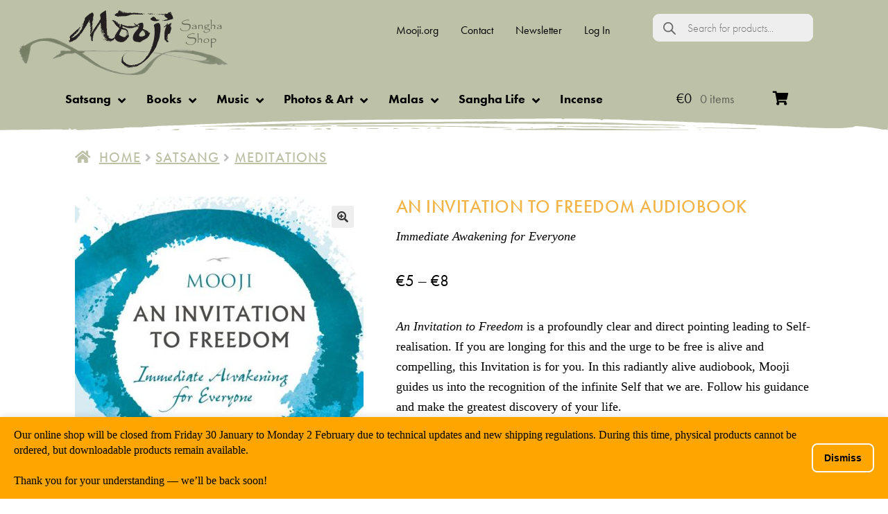

--- FILE ---
content_type: text/html; charset=UTF-8
request_url: https://shop.mooji.org/product/books/mooji-books/an-invitation-to-freedom-audiobook/
body_size: 72746
content:
<!doctype html>
<html lang="en-US" prefix="og: https://ogp.me/ns#">
<head>
<meta charset="UTF-8">
<meta name="viewport" content="width=device-width, initial-scale=1, maximum-scale=1, minimum-scale=1">
	<style>img:is([sizes="auto" i], [sizes^="auto," i]) { contain-intrinsic-size: 3000px 1500px }</style>
	
<!-- Search Engine Optimization by Rank Math - https://rankmath.com/ -->
<title>An Invitation to Freedom Audiobook - Mooji Sangha Shop</title>
<meta name="description" content="An Invitation to Freedom is a profoundly clear and direct pointing leading to Self-realisation. If you are longing for this and the urge to be free is alive and compelling, this Invitation is for you. In this radiantly alive audiobook, Mooji guides us into the recognition of the infinite Self that we are. Follow his guidance and make the greatest discovery of your life. This audiobook is available as a CD or a downloadable. CD orders also receive the downloadable tracks. The softcover printed book and the ebook are available here. Translations into many other languages are available here."/>
<meta name="robots" content="follow, index, max-snippet:-1, max-video-preview:-1, max-image-preview:large"/>
<link rel="canonical" href="https://shop.mooji.org/product/books/mooji-books/an-invitation-to-freedom-audiobook/" />
<meta property="og:locale" content="en_US" />
<meta property="og:type" content="product" />
<meta property="og:title" content="An Invitation to Freedom Audiobook - Mooji Sangha Shop" />
<meta property="og:description" content="An Invitation to Freedom is a profoundly clear and direct pointing leading to Self-realisation. If you are longing for this and the urge to be free is alive and compelling, this Invitation is for you. In this radiantly alive audiobook, Mooji guides us into the recognition of the infinite Self that we are. Follow his guidance and make the greatest discovery of your life. This audiobook is available as a CD or a downloadable. CD orders also receive the downloadable tracks. The softcover printed book and the ebook are available here. Translations into many other languages are available here." />
<meta property="og:url" content="https://shop.mooji.org/product/books/mooji-books/an-invitation-to-freedom-audiobook/" />
<meta property="og:site_name" content="Mooji Sangha Shop" />
<meta property="og:updated_time" content="2026-01-30T10:48:18+00:00" />
<meta property="og:image" content="https://shopcdn.mooji.org/wp-content/uploads/2020/04/03fa2f7502f5f6b9169e67d17cbf51bb.jpg" />
<meta property="og:image:secure_url" content="https://shopcdn.mooji.org/wp-content/uploads/2020/04/03fa2f7502f5f6b9169e67d17cbf51bb.jpg" />
<meta property="og:image:width" content="800" />
<meta property="og:image:height" content="800" />
<meta property="og:image:alt" content="An Invitation to Freedom" />
<meta property="og:image:type" content="image/jpeg" />
<meta property="product:brand" content="Mooji Books" />
<meta property="product:availability" content="instock" />
<meta name="twitter:card" content="summary_large_image" />
<meta name="twitter:title" content="An Invitation to Freedom Audiobook - Mooji Sangha Shop" />
<meta name="twitter:description" content="An Invitation to Freedom is a profoundly clear and direct pointing leading to Self-realisation. If you are longing for this and the urge to be free is alive and compelling, this Invitation is for you. In this radiantly alive audiobook, Mooji guides us into the recognition of the infinite Self that we are. Follow his guidance and make the greatest discovery of your life. This audiobook is available as a CD or a downloadable. CD orders also receive the downloadable tracks. The softcover printed book and the ebook are available here. Translations into many other languages are available here." />
<meta name="twitter:image" content="https://shopcdn.mooji.org/wp-content/uploads/2020/04/03fa2f7502f5f6b9169e67d17cbf51bb.jpg" />
<script type="application/ld+json" class="rank-math-schema">{"@context":"https://schema.org","@graph":[{"@type":"Place","@id":"https://shop.mooji.org/#place","geo":{"@type":"GeoCoordinates","latitude":"37.6422589","longitude":"-8.3844355"},"hasMap":"https://www.google.com/maps/search/?api=1&amp;query=37.6422589,-8.3844355","address":{"@type":"PostalAddress","streetAddress":"Monte dos Folhados","addressLocality":"S\u00e3o Martinho das Amoreiras","addressRegion":"Beja","postalCode":"7630-536","addressCountry":"Portugal"}},{"@type":"Organization","@id":"https://shop.mooji.org/#organization","name":"Mooji Sangha Shop","url":"https://shop.mooji.org","sameAs":["https://www.facebook.com/moojiji"],"address":{"@type":"PostalAddress","streetAddress":"Monte dos Folhados","addressLocality":"S\u00e3o Martinho das Amoreiras","addressRegion":"Beja","postalCode":"7630-536","addressCountry":"Portugal"},"logo":{"@type":"ImageObject","@id":"https://shop.mooji.org/#logo","url":"https://shopcdn.mooji.org/wp-content/uploads/2020/05/58cb601ef903a8292889576112c88e1e.png","contentUrl":"https://shopcdn.mooji.org/wp-content/uploads/2020/05/58cb601ef903a8292889576112c88e1e.png","caption":"Mooji Sangha Shop","inLanguage":"en-US","width":"307","height":"94"},"location":{"@id":"https://shop.mooji.org/#place"}},{"@type":"WebSite","@id":"https://shop.mooji.org/#website","url":"https://shop.mooji.org","name":"Mooji Sangha Shop","publisher":{"@id":"https://shop.mooji.org/#organization"},"inLanguage":"en-US"},{"@type":"ImageObject","@id":"https://shopcdn.mooji.org/wp-content/uploads/2020/04/03fa2f7502f5f6b9169e67d17cbf51bb.jpg","url":"https://shopcdn.mooji.org/wp-content/uploads/2020/04/03fa2f7502f5f6b9169e67d17cbf51bb.jpg","width":"800","height":"800","inLanguage":"en-US"},{"@type":"ItemPage","@id":"https://shop.mooji.org/product/books/mooji-books/an-invitation-to-freedom-audiobook/#webpage","url":"https://shop.mooji.org/product/books/mooji-books/an-invitation-to-freedom-audiobook/","name":"An Invitation to Freedom Audiobook - Mooji Sangha Shop","datePublished":"2020-04-28T10:53:32+00:00","dateModified":"2026-01-30T10:48:18+00:00","isPartOf":{"@id":"https://shop.mooji.org/#website"},"primaryImageOfPage":{"@id":"https://shopcdn.mooji.org/wp-content/uploads/2020/04/03fa2f7502f5f6b9169e67d17cbf51bb.jpg"},"inLanguage":"en-US"},{"@type":"Product","brand":{"@type":"Brand","name":"Mooji Books"},"name":"An Invitation to Freedom Audiobook - Mooji Sangha Shop","description":"An Invitation to Freedom\u00a0is a profoundly clear and direct pointing leading to Self-realisation. If you are longing for this and the urge to be free is alive\u00a0and compelling, this Invitation is for you. In this radiantly alive audiobook, Mooji guides us into the recognition of the infinite Self that we are. Follow his guidance and make the greatest discovery of your life. This audiobook is available as a CD or a downloadable. CD orders also receive the downloadable tracks. The softcover printed book and the ebook are available here. Translations into many other languages are available here.","category":"Books &gt; Mooji Books","mainEntityOfPage":{"@id":"https://shop.mooji.org/product/books/mooji-books/an-invitation-to-freedom-audiobook/#webpage"},"weight":{"@type":"QuantitativeValue","unitCode":"KGM"},"image":[{"@type":"ImageObject","url":"https://shopcdn.mooji.org/wp-content/uploads/2020/04/03fa2f7502f5f6b9169e67d17cbf51bb.jpg","height":"800","width":"800"},{"@type":"ImageObject","url":"https://shopcdn.mooji.org/wp-content/uploads/2020/04/2650d6089a6d640c5e85b2b88265dc2b.jpg","height":"800","width":"800"}],"offers":{"@type":"AggregateOffer","lowPrice":"5.00","highPrice":"8.00","offerCount":"4","priceCurrency":"EUR","availability":"http://schema.org/InStock","seller":{"@type":"Organization","@id":"https://shop.mooji.org/","name":"Mooji Sangha Shop","url":"https://shop.mooji.org","logo":"https://shopcdn.mooji.org/wp-content/uploads/2020/05/58cb601ef903a8292889576112c88e1e.png"},"url":"https://shop.mooji.org/product/books/mooji-books/an-invitation-to-freedom-audiobook/"},"additionalProperty":[{"@type":"PropertyValue","name":"year","value":"2018"}],"@id":"https://shop.mooji.org/product/books/mooji-books/an-invitation-to-freedom-audiobook/#richSnippet"}]}</script>
<!-- /Rank Math WordPress SEO plugin -->

<link rel='dns-prefetch' href='//code.jquery.com' />
<link rel='dns-prefetch' href='//fonts.googleapis.com' />
<style id='classic-theme-styles-inline-css'>
/*! This file is auto-generated */
.wp-block-button__link{color:#fff;background-color:#32373c;border-radius:9999px;box-shadow:none;text-decoration:none;padding:calc(.667em + 2px) calc(1.333em + 2px);font-size:1.125em}.wp-block-file__button{background:#32373c;color:#fff;text-decoration:none}
</style>
<style id='rank-math-toc-block-style-inline-css'>
.wp-block-rank-math-toc-block nav ol{counter-reset:item}.wp-block-rank-math-toc-block nav ol li{display:block}.wp-block-rank-math-toc-block nav ol li:before{content:counters(item, ".") ". ";counter-increment:item}

</style>
<style id='rank-math-rich-snippet-style-inline-css'>
/*!
* Plugin:  Rank Math
* URL: https://rankmath.com/wordpress/plugin/seo-suite/
* Name:  rank-math-review-snippet.css
*/@-webkit-keyframes spin{0%{-webkit-transform:rotate(0deg)}100%{-webkit-transform:rotate(-360deg)}}@keyframes spin{0%{-webkit-transform:rotate(0deg)}100%{-webkit-transform:rotate(-360deg)}}@keyframes bounce{from{-webkit-transform:translateY(0px);transform:translateY(0px)}to{-webkit-transform:translateY(-5px);transform:translateY(-5px)}}@-webkit-keyframes bounce{from{-webkit-transform:translateY(0px);transform:translateY(0px)}to{-webkit-transform:translateY(-5px);transform:translateY(-5px)}}@-webkit-keyframes loading{0%{background-size:20% 50% ,20% 50% ,20% 50%}20%{background-size:20% 20% ,20% 50% ,20% 50%}40%{background-size:20% 100%,20% 20% ,20% 50%}60%{background-size:20% 50% ,20% 100%,20% 20%}80%{background-size:20% 50% ,20% 50% ,20% 100%}100%{background-size:20% 50% ,20% 50% ,20% 50%}}@keyframes loading{0%{background-size:20% 50% ,20% 50% ,20% 50%}20%{background-size:20% 20% ,20% 50% ,20% 50%}40%{background-size:20% 100%,20% 20% ,20% 50%}60%{background-size:20% 50% ,20% 100%,20% 20%}80%{background-size:20% 50% ,20% 50% ,20% 100%}100%{background-size:20% 50% ,20% 50% ,20% 50%}}:root{--rankmath-wp-adminbar-height: 0}#rank-math-rich-snippet-wrapper{overflow:hidden}#rank-math-rich-snippet-wrapper h5.rank-math-title{display:block;font-size:18px;line-height:1.4}#rank-math-rich-snippet-wrapper .rank-math-review-image{float:right;max-width:40%;margin-left:15px}#rank-math-rich-snippet-wrapper .rank-math-review-data{margin-bottom:15px}#rank-math-rich-snippet-wrapper .rank-math-total-wrapper{width:100%;padding:0 0 20px 0;float:left;clear:both;position:relative;-webkit-box-sizing:border-box;box-sizing:border-box}#rank-math-rich-snippet-wrapper .rank-math-total-wrapper .rank-math-total{border:0;display:block;margin:0;width:auto;float:left;text-align:left;padding:0;font-size:24px;line-height:1;font-weight:700;-webkit-box-sizing:border-box;box-sizing:border-box;overflow:hidden}#rank-math-rich-snippet-wrapper .rank-math-total-wrapper .rank-math-review-star{float:left;margin-left:15px;margin-top:5px;position:relative;z-index:99;line-height:1}#rank-math-rich-snippet-wrapper .rank-math-total-wrapper .rank-math-review-star .rank-math-review-result-wrapper{display:inline-block;white-space:nowrap;position:relative;color:#e7e7e7}#rank-math-rich-snippet-wrapper .rank-math-total-wrapper .rank-math-review-star .rank-math-review-result-wrapper .rank-math-review-result{position:absolute;top:0;left:0;overflow:hidden;white-space:nowrap;color:#ffbe01}#rank-math-rich-snippet-wrapper .rank-math-total-wrapper .rank-math-review-star .rank-math-review-result-wrapper i{font-size:18px;-webkit-text-stroke-width:1px;font-style:normal;padding:0 2px;line-height:inherit}#rank-math-rich-snippet-wrapper .rank-math-total-wrapper .rank-math-review-star .rank-math-review-result-wrapper i:before{content:"\2605"}body.rtl #rank-math-rich-snippet-wrapper .rank-math-review-image{float:left;margin-left:0;margin-right:15px}body.rtl #rank-math-rich-snippet-wrapper .rank-math-total-wrapper .rank-math-total{float:right}body.rtl #rank-math-rich-snippet-wrapper .rank-math-total-wrapper .rank-math-review-star{float:right;margin-left:0;margin-right:15px}body.rtl #rank-math-rich-snippet-wrapper .rank-math-total-wrapper .rank-math-review-star .rank-math-review-result{left:auto;right:0}@media screen and (max-width: 480px){#rank-math-rich-snippet-wrapper .rank-math-review-image{display:block;max-width:100%;width:100%;text-align:center;margin-right:0}#rank-math-rich-snippet-wrapper .rank-math-review-data{clear:both}}.clear{clear:both}

</style>
<style id='global-styles-inline-css'>
:root{--wp--preset--aspect-ratio--square: 1;--wp--preset--aspect-ratio--4-3: 4/3;--wp--preset--aspect-ratio--3-4: 3/4;--wp--preset--aspect-ratio--3-2: 3/2;--wp--preset--aspect-ratio--2-3: 2/3;--wp--preset--aspect-ratio--16-9: 16/9;--wp--preset--aspect-ratio--9-16: 9/16;--wp--preset--color--black: #000000;--wp--preset--color--cyan-bluish-gray: #abb8c3;--wp--preset--color--white: #ffffff;--wp--preset--color--pale-pink: #f78da7;--wp--preset--color--vivid-red: #cf2e2e;--wp--preset--color--luminous-vivid-orange: #ff6900;--wp--preset--color--luminous-vivid-amber: #fcb900;--wp--preset--color--light-green-cyan: #7bdcb5;--wp--preset--color--vivid-green-cyan: #00d084;--wp--preset--color--pale-cyan-blue: #8ed1fc;--wp--preset--color--vivid-cyan-blue: #0693e3;--wp--preset--color--vivid-purple: #9b51e0;--wp--preset--gradient--vivid-cyan-blue-to-vivid-purple: linear-gradient(135deg,rgba(6,147,227,1) 0%,rgb(155,81,224) 100%);--wp--preset--gradient--light-green-cyan-to-vivid-green-cyan: linear-gradient(135deg,rgb(122,220,180) 0%,rgb(0,208,130) 100%);--wp--preset--gradient--luminous-vivid-amber-to-luminous-vivid-orange: linear-gradient(135deg,rgba(252,185,0,1) 0%,rgba(255,105,0,1) 100%);--wp--preset--gradient--luminous-vivid-orange-to-vivid-red: linear-gradient(135deg,rgba(255,105,0,1) 0%,rgb(207,46,46) 100%);--wp--preset--gradient--very-light-gray-to-cyan-bluish-gray: linear-gradient(135deg,rgb(238,238,238) 0%,rgb(169,184,195) 100%);--wp--preset--gradient--cool-to-warm-spectrum: linear-gradient(135deg,rgb(74,234,220) 0%,rgb(151,120,209) 20%,rgb(207,42,186) 40%,rgb(238,44,130) 60%,rgb(251,105,98) 80%,rgb(254,248,76) 100%);--wp--preset--gradient--blush-light-purple: linear-gradient(135deg,rgb(255,206,236) 0%,rgb(152,150,240) 100%);--wp--preset--gradient--blush-bordeaux: linear-gradient(135deg,rgb(254,205,165) 0%,rgb(254,45,45) 50%,rgb(107,0,62) 100%);--wp--preset--gradient--luminous-dusk: linear-gradient(135deg,rgb(255,203,112) 0%,rgb(199,81,192) 50%,rgb(65,88,208) 100%);--wp--preset--gradient--pale-ocean: linear-gradient(135deg,rgb(255,245,203) 0%,rgb(182,227,212) 50%,rgb(51,167,181) 100%);--wp--preset--gradient--electric-grass: linear-gradient(135deg,rgb(202,248,128) 0%,rgb(113,206,126) 100%);--wp--preset--gradient--midnight: linear-gradient(135deg,rgb(2,3,129) 0%,rgb(40,116,252) 100%);--wp--preset--font-size--small: 14px;--wp--preset--font-size--medium: 23px;--wp--preset--font-size--large: 26px;--wp--preset--font-size--x-large: 42px;--wp--preset--font-size--normal: 16px;--wp--preset--font-size--huge: 37px;--wp--preset--spacing--20: 0.44rem;--wp--preset--spacing--30: 0.67rem;--wp--preset--spacing--40: 1rem;--wp--preset--spacing--50: 1.5rem;--wp--preset--spacing--60: 2.25rem;--wp--preset--spacing--70: 3.38rem;--wp--preset--spacing--80: 5.06rem;--wp--preset--shadow--natural: 6px 6px 9px rgba(0, 0, 0, 0.2);--wp--preset--shadow--deep: 12px 12px 50px rgba(0, 0, 0, 0.4);--wp--preset--shadow--sharp: 6px 6px 0px rgba(0, 0, 0, 0.2);--wp--preset--shadow--outlined: 6px 6px 0px -3px rgba(255, 255, 255, 1), 6px 6px rgba(0, 0, 0, 1);--wp--preset--shadow--crisp: 6px 6px 0px rgba(0, 0, 0, 1);}:where(.is-layout-flex){gap: 0.5em;}:where(.is-layout-grid){gap: 0.5em;}body .is-layout-flex{display: flex;}.is-layout-flex{flex-wrap: wrap;align-items: center;}.is-layout-flex > :is(*, div){margin: 0;}body .is-layout-grid{display: grid;}.is-layout-grid > :is(*, div){margin: 0;}:where(.wp-block-columns.is-layout-flex){gap: 2em;}:where(.wp-block-columns.is-layout-grid){gap: 2em;}:where(.wp-block-post-template.is-layout-flex){gap: 1.25em;}:where(.wp-block-post-template.is-layout-grid){gap: 1.25em;}.has-black-color{color: var(--wp--preset--color--black) !important;}.has-cyan-bluish-gray-color{color: var(--wp--preset--color--cyan-bluish-gray) !important;}.has-white-color{color: var(--wp--preset--color--white) !important;}.has-pale-pink-color{color: var(--wp--preset--color--pale-pink) !important;}.has-vivid-red-color{color: var(--wp--preset--color--vivid-red) !important;}.has-luminous-vivid-orange-color{color: var(--wp--preset--color--luminous-vivid-orange) !important;}.has-luminous-vivid-amber-color{color: var(--wp--preset--color--luminous-vivid-amber) !important;}.has-light-green-cyan-color{color: var(--wp--preset--color--light-green-cyan) !important;}.has-vivid-green-cyan-color{color: var(--wp--preset--color--vivid-green-cyan) !important;}.has-pale-cyan-blue-color{color: var(--wp--preset--color--pale-cyan-blue) !important;}.has-vivid-cyan-blue-color{color: var(--wp--preset--color--vivid-cyan-blue) !important;}.has-vivid-purple-color{color: var(--wp--preset--color--vivid-purple) !important;}.has-black-background-color{background-color: var(--wp--preset--color--black) !important;}.has-cyan-bluish-gray-background-color{background-color: var(--wp--preset--color--cyan-bluish-gray) !important;}.has-white-background-color{background-color: var(--wp--preset--color--white) !important;}.has-pale-pink-background-color{background-color: var(--wp--preset--color--pale-pink) !important;}.has-vivid-red-background-color{background-color: var(--wp--preset--color--vivid-red) !important;}.has-luminous-vivid-orange-background-color{background-color: var(--wp--preset--color--luminous-vivid-orange) !important;}.has-luminous-vivid-amber-background-color{background-color: var(--wp--preset--color--luminous-vivid-amber) !important;}.has-light-green-cyan-background-color{background-color: var(--wp--preset--color--light-green-cyan) !important;}.has-vivid-green-cyan-background-color{background-color: var(--wp--preset--color--vivid-green-cyan) !important;}.has-pale-cyan-blue-background-color{background-color: var(--wp--preset--color--pale-cyan-blue) !important;}.has-vivid-cyan-blue-background-color{background-color: var(--wp--preset--color--vivid-cyan-blue) !important;}.has-vivid-purple-background-color{background-color: var(--wp--preset--color--vivid-purple) !important;}.has-black-border-color{border-color: var(--wp--preset--color--black) !important;}.has-cyan-bluish-gray-border-color{border-color: var(--wp--preset--color--cyan-bluish-gray) !important;}.has-white-border-color{border-color: var(--wp--preset--color--white) !important;}.has-pale-pink-border-color{border-color: var(--wp--preset--color--pale-pink) !important;}.has-vivid-red-border-color{border-color: var(--wp--preset--color--vivid-red) !important;}.has-luminous-vivid-orange-border-color{border-color: var(--wp--preset--color--luminous-vivid-orange) !important;}.has-luminous-vivid-amber-border-color{border-color: var(--wp--preset--color--luminous-vivid-amber) !important;}.has-light-green-cyan-border-color{border-color: var(--wp--preset--color--light-green-cyan) !important;}.has-vivid-green-cyan-border-color{border-color: var(--wp--preset--color--vivid-green-cyan) !important;}.has-pale-cyan-blue-border-color{border-color: var(--wp--preset--color--pale-cyan-blue) !important;}.has-vivid-cyan-blue-border-color{border-color: var(--wp--preset--color--vivid-cyan-blue) !important;}.has-vivid-purple-border-color{border-color: var(--wp--preset--color--vivid-purple) !important;}.has-vivid-cyan-blue-to-vivid-purple-gradient-background{background: var(--wp--preset--gradient--vivid-cyan-blue-to-vivid-purple) !important;}.has-light-green-cyan-to-vivid-green-cyan-gradient-background{background: var(--wp--preset--gradient--light-green-cyan-to-vivid-green-cyan) !important;}.has-luminous-vivid-amber-to-luminous-vivid-orange-gradient-background{background: var(--wp--preset--gradient--luminous-vivid-amber-to-luminous-vivid-orange) !important;}.has-luminous-vivid-orange-to-vivid-red-gradient-background{background: var(--wp--preset--gradient--luminous-vivid-orange-to-vivid-red) !important;}.has-very-light-gray-to-cyan-bluish-gray-gradient-background{background: var(--wp--preset--gradient--very-light-gray-to-cyan-bluish-gray) !important;}.has-cool-to-warm-spectrum-gradient-background{background: var(--wp--preset--gradient--cool-to-warm-spectrum) !important;}.has-blush-light-purple-gradient-background{background: var(--wp--preset--gradient--blush-light-purple) !important;}.has-blush-bordeaux-gradient-background{background: var(--wp--preset--gradient--blush-bordeaux) !important;}.has-luminous-dusk-gradient-background{background: var(--wp--preset--gradient--luminous-dusk) !important;}.has-pale-ocean-gradient-background{background: var(--wp--preset--gradient--pale-ocean) !important;}.has-electric-grass-gradient-background{background: var(--wp--preset--gradient--electric-grass) !important;}.has-midnight-gradient-background{background: var(--wp--preset--gradient--midnight) !important;}.has-small-font-size{font-size: var(--wp--preset--font-size--small) !important;}.has-medium-font-size{font-size: var(--wp--preset--font-size--medium) !important;}.has-large-font-size{font-size: var(--wp--preset--font-size--large) !important;}.has-x-large-font-size{font-size: var(--wp--preset--font-size--x-large) !important;}
:where(.wp-block-post-template.is-layout-flex){gap: 1.25em;}:where(.wp-block-post-template.is-layout-grid){gap: 1.25em;}
:where(.wp-block-columns.is-layout-flex){gap: 2em;}:where(.wp-block-columns.is-layout-grid){gap: 2em;}
:root :where(.wp-block-pullquote){font-size: 1.5em;line-height: 1.6;}
</style>
<link rel='stylesheet' id='CTT_style-css' href='https://shopcdn.mooji.org/wp-content/plugins/CTT-for-woocommerce/assets/css/CTT.css?ver=4.0.4' media='all' />
<link rel='stylesheet' id='checkout_style-css' href='https://shopcdn.mooji.org/wp-content/plugins/CTT-for-woocommerce/assets/css/checkout.css?ver=4.0.4' media='all' />
<link rel='stylesheet' id='vwg_fontawesome-css' href='https://shopcdn.mooji.org/wp-content/plugins/video-wc-gallery/includes/fontawesome5/css/all.css?ver=1.30' media='all' />
<link rel='stylesheet' id='videojs-css-css' href='https://shopcdn.mooji.org/wp-content/plugins/video-wc-gallery/includes/video-js/video-js.css?ver=1.30' media='all' />
<link rel='stylesheet' id='wooajaxcart-css' href='https://shopcdn.mooji.org/wp-content/plugins/woocommerce-ajax-cart/assets/wooajaxcart.css?ver=6.8.2' media='all' />
<link rel='stylesheet' id='photoswipe-css' href='https://shopcdn.mooji.org/wp-content/plugins/woocommerce/assets/css/photoswipe/photoswipe.min.css?ver=10.3.5' media='all' />
<link rel='stylesheet' id='photoswipe-default-skin-css' href='https://shopcdn.mooji.org/wp-content/plugins/woocommerce/assets/css/photoswipe/default-skin/default-skin.min.css?ver=10.3.5' media='all' />
<style id='woocommerce-inline-inline-css'>
.woocommerce form .form-row .required { visibility: visible; }
</style>
<link rel='stylesheet' id='metorik-css-css' href='https://shopcdn.mooji.org/wp-content/plugins/metorik-helper/assets/css/metorik.css?ver=2.0.10' media='all' />
<link rel='stylesheet' id='brands-styles-css' href='https://shopcdn.mooji.org/wp-content/plugins/woocommerce/assets/css/brands.css?ver=10.3.5' media='all' />
<link rel='stylesheet' id='dgwt-wcas-style-css' href='https://shopcdn.mooji.org/wp-content/plugins/ajax-search-for-woocommerce/assets/css/style.min.css?ver=1.27.0' media='all' />
<link rel='stylesheet' id='jquery-ui-css' href='https://code.jquery.com/ui/1.13.2/themes/base/jquery-ui.css?ver=6.8.2' media='all' />
<link rel='stylesheet' id='storefront-style-css' href='https://shopcdn.mooji.org/wp-content/themes/storefront/style.css?ver=4.2.0' media='all' />
<style id='storefront-style-inline-css'>

			.main-navigation ul li a,
			.site-title a,
			ul.menu li a,
			.site-branding h1 a,
			button.menu-toggle,
			button.menu-toggle:hover,
			.handheld-navigation .dropdown-toggle {
				color: #333333;
			}

			button.menu-toggle,
			button.menu-toggle:hover {
				border-color: #333333;
			}

			.main-navigation ul li a:hover,
			.main-navigation ul li:hover > a,
			.site-title a:hover,
			.site-header ul.menu li.current-menu-item > a {
				color: #747474;
			}

			table:not( .has-background ) th {
				background-color: #f8f8f8;
			}

			table:not( .has-background ) tbody td {
				background-color: #fdfdfd;
			}

			table:not( .has-background ) tbody tr:nth-child(2n) td,
			fieldset,
			fieldset legend {
				background-color: #fbfbfb;
			}

			.site-header,
			.secondary-navigation ul ul,
			.main-navigation ul.menu > li.menu-item-has-children:after,
			.secondary-navigation ul.menu ul,
			.storefront-handheld-footer-bar,
			.storefront-handheld-footer-bar ul li > a,
			.storefront-handheld-footer-bar ul li.search .site-search,
			button.menu-toggle,
			button.menu-toggle:hover {
				background-color: #ffffff;
			}

			p.site-description,
			.site-header,
			.storefront-handheld-footer-bar {
				color: #404040;
			}

			button.menu-toggle:after,
			button.menu-toggle:before,
			button.menu-toggle span:before {
				background-color: #333333;
			}

			h1, h2, h3, h4, h5, h6, .wc-block-grid__product-title {
				color: #333333;
			}

			.widget h1 {
				border-bottom-color: #333333;
			}

			body,
			.secondary-navigation a {
				color: #6d6d6d;
			}

			.widget-area .widget a,
			.hentry .entry-header .posted-on a,
			.hentry .entry-header .post-author a,
			.hentry .entry-header .post-comments a,
			.hentry .entry-header .byline a {
				color: #727272;
			}

			a {
				color: #7f54b3;
			}

			a:focus,
			button:focus,
			.button.alt:focus,
			input:focus,
			textarea:focus,
			input[type="button"]:focus,
			input[type="reset"]:focus,
			input[type="submit"]:focus,
			input[type="email"]:focus,
			input[type="tel"]:focus,
			input[type="url"]:focus,
			input[type="password"]:focus,
			input[type="search"]:focus {
				outline-color: #7f54b3;
			}

			button, input[type="button"], input[type="reset"], input[type="submit"], .button, .widget a.button {
				background-color: #eeeeee;
				border-color: #eeeeee;
				color: #333333;
			}

			button:hover, input[type="button"]:hover, input[type="reset"]:hover, input[type="submit"]:hover, .button:hover, .widget a.button:hover {
				background-color: #d5d5d5;
				border-color: #d5d5d5;
				color: #333333;
			}

			button.alt, input[type="button"].alt, input[type="reset"].alt, input[type="submit"].alt, .button.alt, .widget-area .widget a.button.alt {
				background-color: #333333;
				border-color: #333333;
				color: #ffffff;
			}

			button.alt:hover, input[type="button"].alt:hover, input[type="reset"].alt:hover, input[type="submit"].alt:hover, .button.alt:hover, .widget-area .widget a.button.alt:hover {
				background-color: #1a1a1a;
				border-color: #1a1a1a;
				color: #ffffff;
			}

			.pagination .page-numbers li .page-numbers.current {
				background-color: #e6e6e6;
				color: #636363;
			}

			#comments .comment-list .comment-content .comment-text {
				background-color: #f8f8f8;
			}

			.site-footer {
				background-color: #f0f0f0;
				color: #6d6d6d;
			}

			.site-footer a:not(.button):not(.components-button) {
				color: #333333;
			}

			.site-footer .storefront-handheld-footer-bar a:not(.button):not(.components-button) {
				color: #333333;
			}

			.site-footer h1, .site-footer h2, .site-footer h3, .site-footer h4, .site-footer h5, .site-footer h6, .site-footer .widget .widget-title, .site-footer .widget .widgettitle {
				color: #333333;
			}

			.page-template-template-homepage.has-post-thumbnail .type-page.has-post-thumbnail .entry-title {
				color: #000000;
			}

			.page-template-template-homepage.has-post-thumbnail .type-page.has-post-thumbnail .entry-content {
				color: #000000;
			}

			@media screen and ( min-width: 768px ) {
				.secondary-navigation ul.menu a:hover {
					color: #595959;
				}

				.secondary-navigation ul.menu a {
					color: #404040;
				}

				.main-navigation ul.menu ul.sub-menu,
				.main-navigation ul.nav-menu ul.children {
					background-color: #f0f0f0;
				}

				.site-header {
					border-bottom-color: #f0f0f0;
				}
			}
</style>
<link rel='stylesheet' id='storefront-icons-css' href='https://shopcdn.mooji.org/wp-content/themes/storefront/assets/css/base/icons.css?ver=4.2.0' media='all' />
<link rel='stylesheet' id='tawcvs-frontend-css' href='https://shopcdn.mooji.org/wp-content/plugins/variation-swatches-for-woocommerce/assets/css/frontend.css?ver=2.2.1' media='all' />
<link rel='stylesheet' id='yith_wapo_front-css' href='https://shopcdn.mooji.org/wp-content/plugins/yith-woocommerce-product-add-ons/assets/css/front.css?ver=4.6.0' media='all' />
<style id='yith_wapo_front-inline-css'>
:root{--yith-wapo-required-option-color:#AF2323;--yith-wapo-checkbox-style:50%;--yith-wapo-color-swatch-style:2px;--yith-wapo-label-font-size:16px;--yith-wapo-description-font-size:12px;--yith-wapo-color-swatch-size:40px;--yith-wapo-block-padding:0px 0px 0px 0px ;--yith-wapo-block-background-color:#ffffff;--yith-wapo-accent-color-color:#03bfac;--yith-wapo-form-border-color-color:#7a7a7a;--yith-wapo-price-box-colors-text:#474747;--yith-wapo-price-box-colors-background:#ffffff;--yith-wapo-uploads-file-colors-background:#f3f3f3;--yith-wapo-uploads-file-colors-border:#c4c4c4;--yith-wapo-tooltip-colors-text:#ffffff;--yith-wapo-tooltip-colors-background:#03bfac;}
</style>
<link rel='stylesheet' id='yith-plugin-fw-icon-font-css' href='https://shopcdn.mooji.org/wp-content/plugins/yith-woocommerce-product-add-ons/plugin-fw/assets/css/yith-icon.css?ver=4.5.4' media='all' />
<link rel='stylesheet' id='wp-color-picker-css' href='https://shop.mooji.org/wp-admin/css/color-picker.min.css?ver=6.8.2' media='all' />
<link rel='stylesheet' id='storefront-woocommerce-style-css' href='https://shopcdn.mooji.org/wp-content/themes/storefront/assets/css/woocommerce/woocommerce.css?ver=4.2.0' media='all' />
<style id='storefront-woocommerce-style-inline-css'>
@font-face {
				font-family: star;
				src: url(https://shop.mooji.org/wp-content/plugins/woocommerce/assets/fonts/star.eot);
				src:
					url(https://shop.mooji.org/wp-content/plugins/woocommerce/assets/fonts/star.eot?#iefix) format("embedded-opentype"),
					url(https://shop.mooji.org/wp-content/plugins/woocommerce/assets/fonts/star.woff) format("woff"),
					url(https://shop.mooji.org/wp-content/plugins/woocommerce/assets/fonts/star.ttf) format("truetype"),
					url(https://shop.mooji.org/wp-content/plugins/woocommerce/assets/fonts/star.svg#star) format("svg");
				font-weight: 400;
				font-style: normal;
			}
			@font-face {
				font-family: WooCommerce;
				src: url(https://shop.mooji.org/wp-content/plugins/woocommerce/assets/fonts/WooCommerce.eot);
				src:
					url(https://shop.mooji.org/wp-content/plugins/woocommerce/assets/fonts/WooCommerce.eot?#iefix) format("embedded-opentype"),
					url(https://shop.mooji.org/wp-content/plugins/woocommerce/assets/fonts/WooCommerce.woff) format("woff"),
					url(https://shop.mooji.org/wp-content/plugins/woocommerce/assets/fonts/WooCommerce.ttf) format("truetype"),
					url(https://shop.mooji.org/wp-content/plugins/woocommerce/assets/fonts/WooCommerce.svg#WooCommerce) format("svg");
				font-weight: 400;
				font-style: normal;
			}

			a.cart-contents,
			.site-header-cart .widget_shopping_cart a {
				color: #333333;
			}

			a.cart-contents:hover,
			.site-header-cart .widget_shopping_cart a:hover,
			.site-header-cart:hover > li > a {
				color: #747474;
			}

			table.cart td.product-remove,
			table.cart td.actions {
				border-top-color: #ffffff;
			}

			.storefront-handheld-footer-bar ul li.cart .count {
				background-color: #333333;
				color: #ffffff;
				border-color: #ffffff;
			}

			.woocommerce-tabs ul.tabs li.active a,
			ul.products li.product .price,
			.onsale,
			.wc-block-grid__product-onsale,
			.widget_search form:before,
			.widget_product_search form:before {
				color: #6d6d6d;
			}

			.woocommerce-breadcrumb a,
			a.woocommerce-review-link,
			.product_meta a {
				color: #727272;
			}

			.wc-block-grid__product-onsale,
			.onsale {
				border-color: #6d6d6d;
			}

			.star-rating span:before,
			.quantity .plus, .quantity .minus,
			p.stars a:hover:after,
			p.stars a:after,
			.star-rating span:before,
			#payment .payment_methods li input[type=radio]:first-child:checked+label:before {
				color: #7f54b3;
			}

			.widget_price_filter .ui-slider .ui-slider-range,
			.widget_price_filter .ui-slider .ui-slider-handle {
				background-color: #7f54b3;
			}

			.order_details {
				background-color: #f8f8f8;
			}

			.order_details > li {
				border-bottom: 1px dotted #e3e3e3;
			}

			.order_details:before,
			.order_details:after {
				background: -webkit-linear-gradient(transparent 0,transparent 0),-webkit-linear-gradient(135deg,#f8f8f8 33.33%,transparent 33.33%),-webkit-linear-gradient(45deg,#f8f8f8 33.33%,transparent 33.33%)
			}

			#order_review {
				background-color: #ffffff;
			}

			#payment .payment_methods > li .payment_box,
			#payment .place-order {
				background-color: #fafafa;
			}

			#payment .payment_methods > li:not(.woocommerce-notice) {
				background-color: #f5f5f5;
			}

			#payment .payment_methods > li:not(.woocommerce-notice):hover {
				background-color: #f0f0f0;
			}

			.woocommerce-pagination .page-numbers li .page-numbers.current {
				background-color: #e6e6e6;
				color: #636363;
			}

			.wc-block-grid__product-onsale,
			.onsale,
			.woocommerce-pagination .page-numbers li .page-numbers:not(.current) {
				color: #6d6d6d;
			}

			p.stars a:before,
			p.stars a:hover~a:before,
			p.stars.selected a.active~a:before {
				color: #6d6d6d;
			}

			p.stars.selected a.active:before,
			p.stars:hover a:before,
			p.stars.selected a:not(.active):before,
			p.stars.selected a.active:before {
				color: #7f54b3;
			}

			.single-product div.product .woocommerce-product-gallery .woocommerce-product-gallery__trigger {
				background-color: #eeeeee;
				color: #333333;
			}

			.single-product div.product .woocommerce-product-gallery .woocommerce-product-gallery__trigger:hover {
				background-color: #d5d5d5;
				border-color: #d5d5d5;
				color: #333333;
			}

			.button.added_to_cart:focus,
			.button.wc-forward:focus {
				outline-color: #7f54b3;
			}

			.added_to_cart,
			.site-header-cart .widget_shopping_cart a.button,
			.wc-block-grid__products .wc-block-grid__product .wp-block-button__link {
				background-color: #eeeeee;
				border-color: #eeeeee;
				color: #333333;
			}

			.added_to_cart:hover,
			.site-header-cart .widget_shopping_cart a.button:hover,
			.wc-block-grid__products .wc-block-grid__product .wp-block-button__link:hover {
				background-color: #d5d5d5;
				border-color: #d5d5d5;
				color: #333333;
			}

			.added_to_cart.alt, .added_to_cart, .widget a.button.checkout {
				background-color: #333333;
				border-color: #333333;
				color: #ffffff;
			}

			.added_to_cart.alt:hover, .added_to_cart:hover, .widget a.button.checkout:hover {
				background-color: #1a1a1a;
				border-color: #1a1a1a;
				color: #ffffff;
			}

			.button.loading {
				color: #eeeeee;
			}

			.button.loading:hover {
				background-color: #eeeeee;
			}

			.button.loading:after {
				color: #333333;
			}

			@media screen and ( min-width: 768px ) {
				.site-header-cart .widget_shopping_cart,
				.site-header .product_list_widget li .quantity {
					color: #404040;
				}

				.site-header-cart .widget_shopping_cart .buttons,
				.site-header-cart .widget_shopping_cart .total {
					background-color: #f5f5f5;
				}

				.site-header-cart .widget_shopping_cart {
					background-color: #f0f0f0;
				}
			}
				.storefront-product-pagination a {
					color: #6d6d6d;
					background-color: #ffffff;
				}
				.storefront-sticky-add-to-cart {
					color: #6d6d6d;
					background-color: #ffffff;
				}

				.storefront-sticky-add-to-cart a:not(.button) {
					color: #333333;
				}
</style>
<link rel='stylesheet' id='storefront-child-style-css' href='https://shopcdn.mooji.org/wp-content/themes/shopmoojiorg/style.css?ver=1.362' media='all' />
<link rel='stylesheet' id='storefront-woocommerce-brands-style-css' href='https://shopcdn.mooji.org/wp-content/themes/storefront/assets/css/woocommerce/extensions/brands.css?ver=4.2.0' media='all' />
<link rel='stylesheet' id='wpgdprc.css-css' href='https://shopcdn.mooji.org/wp-content/plugins/wp-gdpr-compliance/assets/css/front.css?ver=1747933095' media='all' />
<style id='wpgdprc.css-inline-css'>

            div.wpgdprc .wpgdprc-switch .wpgdprc-switch-inner:before { content: 'Yes'; }
            div.wpgdprc .wpgdprc-switch .wpgdprc-switch-inner:after { content: 'No'; }
        
</style>
<script type="text/template" id="tmpl-variation-template">
	<div class="woocommerce-variation-description">{{{ data.variation.variation_description }}}</div>
	<div class="woocommerce-variation-price">{{{ data.variation.price_html }}}</div>
	<div class="woocommerce-variation-availability">{{{ data.variation.availability_html }}}</div>
</script>
<script type="text/template" id="tmpl-unavailable-variation-template">
	<p role="alert">Sorry, this product is unavailable. Please choose a different combination.</p>
</script>
<script src="https://shopcdn.mooji.org/wp-includes/js/jquery/jquery.min.js?ver=3.7.1" id="jquery-core-js"></script>
<script src="https://shopcdn.mooji.org/wp-includes/js/jquery/jquery-migrate.min.js?ver=3.4.1" id="jquery-migrate-js"></script>
<script id="wooajaxcart-js-extra">
var wooajaxcart = {"updating_text":"Updating...","warn_remove_text":"Are you sure you want to remove this item from cart?","ajax_timeout":"800","confirm_zero_qty":"no"};
</script>
<script src="https://shopcdn.mooji.org/wp-content/plugins/woocommerce-ajax-cart/assets/wooajaxcart.js?ver=6.8.2" id="wooajaxcart-js"></script>
<script src="https://shopcdn.mooji.org/wp-content/plugins/woocommerce/assets/js/jquery-blockui/jquery.blockUI.min.js?ver=2.7.0-wc.10.3.5" id="wc-jquery-blockui-js" data-wp-strategy="defer"></script>
<script src="https://shopcdn.mooji.org/wp-content/plugins/woocommerce/assets/js/zoom/jquery.zoom.min.js?ver=1.7.21-wc.10.3.5" id="wc-zoom-js" defer data-wp-strategy="defer"></script>
<script src="https://shopcdn.mooji.org/wp-content/plugins/woocommerce/assets/js/flexslider/jquery.flexslider.min.js?ver=2.7.2-wc.10.3.5" id="wc-flexslider-js" defer data-wp-strategy="defer"></script>
<script src="https://shopcdn.mooji.org/wp-content/plugins/woocommerce/assets/js/photoswipe/photoswipe.min.js?ver=4.1.1-wc.10.3.5" id="wc-photoswipe-js" defer data-wp-strategy="defer"></script>
<script src="https://shopcdn.mooji.org/wp-content/plugins/woocommerce/assets/js/photoswipe/photoswipe-ui-default.min.js?ver=4.1.1-wc.10.3.5" id="wc-photoswipe-ui-default-js" defer data-wp-strategy="defer"></script>
<script id="wc-single-product-js-extra">
var wc_single_product_params = {"i18n_required_rating_text":"Please select a rating","i18n_rating_options":["1 of 5 stars","2 of 5 stars","3 of 5 stars","4 of 5 stars","5 of 5 stars"],"i18n_product_gallery_trigger_text":"View full-screen image gallery","review_rating_required":"yes","flexslider":{"rtl":false,"animation":"slide","smoothHeight":true,"directionNav":false,"controlNav":"thumbnails","slideshow":false,"animationSpeed":500,"animationLoop":false,"allowOneSlide":false},"zoom_enabled":"1","zoom_options":[],"photoswipe_enabled":"1","photoswipe_options":{"shareEl":false,"closeOnScroll":false,"history":false,"hideAnimationDuration":0,"showAnimationDuration":0},"flexslider_enabled":"1"};
</script>
<script src="https://shopcdn.mooji.org/wp-content/plugins/woocommerce/assets/js/frontend/single-product.min.js?ver=10.3.5" id="wc-single-product-js" defer data-wp-strategy="defer"></script>
<script src="https://shopcdn.mooji.org/wp-content/plugins/woocommerce/assets/js/js-cookie/js.cookie.min.js?ver=2.1.4-wc.10.3.5" id="wc-js-cookie-js" defer data-wp-strategy="defer"></script>
<script id="woocommerce-js-extra">
var woocommerce_params = {"ajax_url":"\/wp-admin\/admin-ajax.php","wc_ajax_url":"\/?wc-ajax=%%endpoint%%","i18n_password_show":"Show password","i18n_password_hide":"Hide password"};
</script>
<script src="https://shopcdn.mooji.org/wp-content/plugins/woocommerce/assets/js/frontend/woocommerce.min.js?ver=10.3.5" id="woocommerce-js" defer data-wp-strategy="defer"></script>
<script src="https://shopcdn.mooji.org/wp-includes/js/underscore.min.js?ver=1.13.7" id="underscore-js"></script>
<script id="wp-util-js-extra">
var _wpUtilSettings = {"ajax":{"url":"\/wp-admin\/admin-ajax.php"}};
</script>
<script src="https://shopcdn.mooji.org/wp-includes/js/wp-util.min.js?ver=6.8.2" id="wp-util-js"></script>
<link rel="https://api.w.org/" href="https://shop.mooji.org/wp-json/" /><link rel="alternate" title="JSON" type="application/json" href="https://shop.mooji.org/wp-json/wp/v2/product/274" /><link rel='shortlink' href='https://shop.mooji.org/?p=274' />
<link rel="alternate" title="oEmbed (JSON)" type="application/json+oembed" href="https://shop.mooji.org/wp-json/oembed/1.0/embed?url=https%3A%2F%2Fshop.mooji.org%2Fproduct%2Fbooks%2Fmooji-books%2Fan-invitation-to-freedom-audiobook%2F" />
<link rel="alternate" title="oEmbed (XML)" type="text/xml+oembed" href="https://shop.mooji.org/wp-json/oembed/1.0/embed?url=https%3A%2F%2Fshop.mooji.org%2Fproduct%2Fbooks%2Fmooji-books%2Fan-invitation-to-freedom-audiobook%2F&#038;format=xml" />
		<style>
			.dgwt-wcas-ico-magnifier,.dgwt-wcas-ico-magnifier-handler{max-width:20px}.dgwt-wcas-search-wrapp{max-width:600px}		</style>
		<script async src="https://www.googletagmanager.com/gtag/js?id=UA-79369878-3"></script>
<script>
  window.dataLayer = window.dataLayer || [];
  function gtag(){dataLayer.push(arguments);}
  gtag('js', new Date());
  gtag('config', 'UA-79369878-3');
  </script>	<noscript><style>.woocommerce-product-gallery{ opacity: 1 !important; }</style></noscript>
	            <style>
                .woocommerce div.product .cart.variations_form .tawcvs-swatches,
                .woocommerce:not(.archive) li.product .cart.variations_form .tawcvs-swatches,
                .woocommerce.single-product .cart.variations_form .tawcvs-swatches,
                .wc-product-table-wrapper .cart.variations_form .tawcvs-swatches,
                .woocommerce.archive .cart.variations_form .tawcvs-swatches {
                    margin-top: 0px;
                    margin-right: 0px;
                    margin-bottom: 15px;
                    margin-left: 0px;
                    padding-top: 0px;
                    padding-right: 0px;
                    padding-bottom: 0px;
                    padding-left: 0px;
                }

                .woocommerce div.product .cart.variations_form .tawcvs-swatches .swatch-item-wrapper,
                .woocommerce:not(.archive) li.product .cart.variations_form .tawcvs-swatches .swatch-item-wrapper,
                .woocommerce.single-product .cart.variations_form .tawcvs-swatches .swatch-item-wrapper,
                .wc-product-table-wrapper .cart.variations_form .tawcvs-swatches .swatch-item-wrapper,
                .woocommerce.archive .cart.variations_form .tawcvs-swatches .swatch-item-wrapper {
                 margin-top: 0px !important;
                    margin-right: 0px !important;
                    margin-bottom: 15px !important;
                    margin-left: 0px !important;
                    padding-top: 0px !important;
                    padding-right: 0px !important;
                    padding-bottom: 0px !important;
                    padding-left: 0px !important;
                }

                /*tooltip*/
                .woocommerce div.product .cart.variations_form .tawcvs-swatches .swatch .swatch__tooltip,
                .woocommerce:not(.archive) li.product .cart.variations_form .tawcvs-swatches .swatch .swatch__tooltip,
                .woocommerce.single-product .cart.variations_form .tawcvs-swatches .swatch .swatch__tooltip,
                .wc-product-table-wrapper .cart.variations_form .tawcvs-swatches .swatch .swatch__tooltip,
                .woocommerce.archive .cart.variations_form .tawcvs-swatches .swatch .swatch__tooltip {
                 width: px;
                    max-width: px;
                    line-height: 1;
                }
            </style>
			<link rel="icon" href="https://shopcdn.mooji.org/wp-content/uploads/2020/04/cropped-favicon-192-32x32.png" sizes="32x32" />
<link rel="icon" href="https://shopcdn.mooji.org/wp-content/uploads/2020/04/cropped-favicon-192-192x192.png" sizes="192x192" />
<link rel="apple-touch-icon" href="https://shopcdn.mooji.org/wp-content/uploads/2020/04/cropped-favicon-192-180x180.png" />
<meta name="msapplication-TileImage" content="https://shopcdn.mooji.org/wp-content/uploads/2020/04/cropped-favicon-192-270x270.png" />
</head>

<body class="wp-singular product-template-default single single-product postid-274 wp-custom-logo wp-embed-responsive wp-theme-storefront wp-child-theme-shopmoojiorg theme-storefront woocommerce woocommerce-page woocommerce-no-js storefront-full-width-content storefront-secondary-navigation storefront-align-wide right-sidebar woocommerce-active">


    <script>
        var inIframe = false;
        try {
            inIframe = window.self !== window.top;
        } catch (e) {
            inIframe = true;
        }
        if (inIframe) {
            document.documentElement.classList.add('mtv-iframe');
        }
            </script>
    
<div id="page" class="hfeed site">
		<header id="masthead" class="site-header" role="banner" style="">

		<div class="col-full">		<a class="skip-link screen-reader-text" href="#site-navigation">Skip to navigation</a>
		<a class="skip-link screen-reader-text" href="#content">Skip to content</a>
		<div class="site-branding">
    <a href="https://shop.mooji.org" class="custom-logo-link" rel="home">
    <img src="https://shopcdn.mooji.org/wp-content/uploads/2020/05/58cb601ef903a8292889576112c88e1e.png" srcset="https://shopcdn.mooji.org/wp-content/uploads/2020/05/58cb601ef903a8292889576112c88e1e.png 1x, https://shopcdn.mooji.org/wp-content/uploads/2020/05/5b206d99651135e072ede22454a3d67f.png 2x" alt="Mooji" title="Mooji"></a>		
</div>			<nav class="secondary-navigation" role="navigation" aria-label="Secondary Navigation">
				<div class="menu-secondary-guest-container"><ul id="menu-secondary-guest" class="menu"><li id="menu-item-1298" class="menu-item menu-item-type-custom menu-item-object-custom menu-item-1298"><a href="https://mooji.org">Mooji.org</a></li>
<li id="menu-item-212" class="menu-item menu-item-type-custom menu-item-object-custom menu-item-212"><a href="https://mooji.org/contact-us#c=16&#038;sc=-1">Contact</a></li>
<li id="menu-item-7006" class="join-newsletter-link menu-item menu-item-type-custom menu-item-object-custom menu-item-7006"><a href="#">Newsletter</a></li>
<li id="menu-item-214" class="menu-item menu-item-type-custom menu-item-object-custom menu-item-214"><a href="/my-account/">Log In</a></li>
</ul></div>			</nav><!-- #site-navigation -->
						<div class="site-search">
				<div  class="dgwt-wcas-search-wrapp dgwt-wcas-has-submit woocommerce dgwt-wcas-style-pirx js-dgwt-wcas-layout-classic dgwt-wcas-layout-classic js-dgwt-wcas-mobile-overlay-enabled">
		<form class="dgwt-wcas-search-form" role="search" action="https://shop.mooji.org/" method="get">
		<div class="dgwt-wcas-sf-wrapp">
						<label class="screen-reader-text"
				   for="dgwt-wcas-search-input-1">Products search</label>

			<input id="dgwt-wcas-search-input-1"
				   type="search"
				   class="dgwt-wcas-search-input"
				   name="s"
				   value=""
				   placeholder="Search for products..."
				   autocomplete="off"
							/>
			<div class="dgwt-wcas-preloader"></div>

			<div class="dgwt-wcas-voice-search"></div>

							<button type="submit"
						aria-label="Search"
						class="dgwt-wcas-search-submit">				<svg class="dgwt-wcas-ico-magnifier" xmlns="http://www.w3.org/2000/svg" width="18" height="18" viewBox="0 0 18 18">
					<path  d=" M 16.722523,17.901412 C 16.572585,17.825208 15.36088,16.670476 14.029846,15.33534 L 11.609782,12.907819 11.01926,13.29667 C 8.7613237,14.783493 5.6172703,14.768302 3.332423,13.259528 -0.07366363,11.010358 -1.0146502,6.5989684 1.1898146,3.2148776
						  1.5505179,2.6611594 2.4056498,1.7447266 2.9644271,1.3130497 3.4423015,0.94387379 4.3921825,0.48568469 5.1732652,0.2475835 5.886299,0.03022609 6.1341883,0 7.2037391,0 8.2732897,0 8.521179,0.03022609 9.234213,0.2475835 c 0.781083,0.23810119 1.730962,0.69629029 2.208837,1.0654662
						  0.532501,0.4113763 1.39922,1.3400096 1.760153,1.8858877 1.520655,2.2998531 1.599025,5.3023778 0.199549,7.6451086 -0.208076,0.348322 -0.393306,0.668209 -0.411622,0.710863 -0.01831,0.04265 1.065556,1.18264 2.408603,2.533307 1.343046,1.350666 2.486621,2.574792 2.541278,2.720279 0.282475,0.7519
						  -0.503089,1.456506 -1.218488,1.092917 z M 8.4027892,12.475062 C 9.434946,12.25579 10.131043,11.855461 10.99416,10.984753 11.554519,10.419467 11.842507,10.042366 12.062078,9.5863882 12.794223,8.0659672 12.793657,6.2652398 12.060578,4.756293 11.680383,3.9737304 10.453587,2.7178427
						  9.730569,2.3710306 8.6921295,1.8729196 8.3992147,1.807606 7.2037567,1.807606 6.0082984,1.807606 5.7153841,1.87292 4.6769446,2.3710306 3.9539263,2.7178427 2.7271301,3.9737304 2.3469352,4.756293 1.6138384,6.2652398 1.6132726,8.0659672 2.3454252,9.5863882 c 0.4167354,0.8654208 1.5978784,2.0575608
						  2.4443766,2.4671358 1.0971012,0.530827 2.3890403,0.681561 3.6130134,0.421538 z
					"/>
				</svg>
				</button>
			
			<input type="hidden" name="post_type" value="product"/>
			<input type="hidden" name="dgwt_wcas" value="1"/>

			
					</div>
	</form>
</div>
			</div>
			</div><div class="storefront-primary-navigation"><div class="col-full">		<nav id="site-navigation" class="main-navigation" role="navigation" aria-label="Primary Navigation">
		<button id="site-navigation-menu-toggle" class="menu-toggle" aria-controls="site-navigation" aria-expanded="false"><span>Menu</span></button>
			<div class="primary-navigation"><ul id="menu-main" class="menu"><li id="menu-item-578" class="menu-item menu-item-type-custom menu-item-object-custom menu-item-has-children menu-item-578"><a href="/category/satsang">Satsang</a>
<ul class="sub-menu">
	<li id="menu-item-6944" class="menu-item menu-item-type-post_type menu-item-object-page menu-item-6944"><a href="https://shop.mooji.org/an-invitation-to-freedom/">An Invitation to Freedom</a></li>
	<li id="menu-item-580" class="menu-item menu-item-type-custom menu-item-object-custom menu-item-580"><a href="/category/satsang/meditations/">Meditations</a></li>
	<li id="menu-item-581" class="menu-item menu-item-type-custom menu-item-object-custom menu-item-581"><a href="/category/satsang/compilations/">Compilations</a></li>
	<li id="menu-item-6968" class="menu-item menu-item-type-taxonomy menu-item-object-product_cat menu-item-6968"><a href="https://shop.mooji.org/category/satsang/retreats/">Retreats</a></li>
	<li id="menu-item-8414" class="menu-item menu-item-type-custom menu-item-object-custom menu-item-8414"><a target="_blank" href="https://mooji.tv/subscription/">Sahaja Express</a></li>
</ul>
</li>
<li id="menu-item-169" class="menu-item menu-item-type-custom menu-item-object-custom menu-item-has-children menu-item-169"><a href="/category/books/">Books</a>
<ul class="sub-menu">
	<li id="menu-item-172" class="menu-item menu-item-type-custom menu-item-object-custom menu-item-172"><a href="/category/mooji-books/">Mooji Books</a></li>
	<li id="menu-item-435" class="menu-item menu-item-type-custom menu-item-object-custom menu-item-435"><a href="/category/translations/">Mooji Book Translations</a></li>
	<li id="menu-item-173" class="menu-item menu-item-type-custom menu-item-object-custom menu-item-173"><a href="/category/papaji-ramana-books/">Papaji &#038; Ramana Books</a></li>
	<li id="menu-item-9113" class="menu-item menu-item-type-taxonomy menu-item-object-product_cat menu-item-9113"><a href="https://shop.mooji.org/category/books/other-books/">Other Sacred Books</a></li>
</ul>
</li>
<li id="menu-item-170" class="menu-item menu-item-type-custom menu-item-object-custom menu-item-has-children menu-item-170"><a href="/category/music">Music</a>
<ul class="sub-menu">
	<li id="menu-item-19036" class="menu-item menu-item-type-taxonomy menu-item-object-product_cat menu-item-19036"><a href="https://shop.mooji.org/category/music/all-releases/">All Releases</a></li>
	<li id="menu-item-19033" class="menu-item menu-item-type-taxonomy menu-item-object-product_cat menu-item-19033"><a href="https://shop.mooji.org/category/music/compilations-music/">Compilations</a></li>
	<li id="menu-item-19034" class="menu-item menu-item-type-taxonomy menu-item-object-product_cat menu-item-19034"><a href="https://shop.mooji.org/category/music/contemplative/">Contemplative</a></li>
	<li id="menu-item-19032" class="menu-item menu-item-type-taxonomy menu-item-object-product_cat menu-item-19032"><a href="https://shop.mooji.org/category/music/bhajans/">Bhajans &amp; Chants</a></li>
	<li id="menu-item-19035" class="menu-item menu-item-type-taxonomy menu-item-object-product_cat menu-item-19035"><a href="https://shop.mooji.org/category/music/fun/">Fun &amp; Uplifting</a></li>
	<li id="menu-item-212098" class="menu-item menu-item-type-taxonomy menu-item-object-product_cat menu-item-212098"><a href="https://shop.mooji.org/category/music/pay-as-you-feel-music/">Pay as you feel</a></li>
</ul>
</li>
<li id="menu-item-439" class="menu-item menu-item-type-custom menu-item-object-custom menu-item-has-children menu-item-439"><a href="/category/photos-art/">Photos &#038; Art</a>
<ul class="sub-menu">
	<li id="menu-item-176" class="menu-item menu-item-type-custom menu-item-object-custom menu-item-176"><a href="/category/mooji-photos/">Mooji Photos</a></li>
	<li id="menu-item-103394" class="menu-item menu-item-type-custom menu-item-object-custom menu-item-103394"><a href="/category/other-photos/">Papaji &#038; Ramana Photos</a></li>
	<li id="menu-item-178" class="menu-item menu-item-type-custom menu-item-object-custom menu-item-178"><a href="/category/photos-art/postcards/">Art Prints</a></li>
	<li id="menu-item-249696" class="menu-item menu-item-type-taxonomy menu-item-object-product_cat menu-item-249696"><a href="https://shop.mooji.org/category/photos-art/quote-cards/">Quote Cards</a></li>
	<li id="menu-item-177" class="menu-item menu-item-type-custom menu-item-object-custom menu-item-177"><a href="/category/photos-art/posters/">Posters</a></li>
	<li id="menu-item-175" class="menu-item menu-item-type-custom menu-item-object-custom menu-item-175"><a href="/category/photos-art/wall-hangings/">Wall Hangings</a></li>
</ul>
</li>
<li id="menu-item-171" class="menu-item menu-item-type-custom menu-item-object-custom menu-item-has-children menu-item-171"><a href="/category/malas/">Malas</a>
<ul class="sub-menu">
	<li id="menu-item-437" class="menu-item menu-item-type-custom menu-item-object-custom menu-item-437"><a href="/category/malas/mala/">Malas</a></li>
	<li id="menu-item-179" class="menu-item menu-item-type-custom menu-item-object-custom menu-item-179"><a href="/category/malas/bracelets/">Bracelets</a></li>
</ul>
</li>
<li id="menu-item-228112" class="menu-item menu-item-type-taxonomy menu-item-object-product_cat menu-item-has-children menu-item-228112"><a href="https://shop.mooji.org/category/sangha-life/">Sangha Life</a>
<ul class="sub-menu">
	<li id="menu-item-228114" class="menu-item menu-item-type-taxonomy menu-item-object-product_cat menu-item-228114"><a href="https://shop.mooji.org/category/sangha-life/tshirts/">T-Shirts</a></li>
	<li id="menu-item-228115" class="menu-item menu-item-type-taxonomy menu-item-object-product_cat menu-item-228115"><a href="https://shop.mooji.org/category/sangha-life/bags/">Bags</a></li>
	<li id="menu-item-228117" class="menu-item menu-item-type-taxonomy menu-item-object-product_cat menu-item-228117"><a href="https://shop.mooji.org/category/sangha-life/special-gems/">Special Gems</a></li>
	<li id="menu-item-292808" class="menu-item menu-item-type-custom menu-item-object-custom menu-item-292808"><a href="https://shop.mooji.org/category/sangha-life/catalonia-sangha/">Catalonia Sangha</a></li>
</ul>
</li>
<li id="menu-item-228413" class="menu-item menu-item-type-taxonomy menu-item-object-product_cat menu-item-228413"><a href="https://shop.mooji.org/category/sangha-life/incense/">Incense</a></li>
</ul></div><div class="handheld-navigation"><ul id="menu-main-mobile" class="menu"><li id="menu-item-3179" class="menu-item menu-item-type-custom menu-item-object-custom menu-item-has-children menu-item-3179"><a href="/category/satsang">Satsang</a>
<ul class="sub-menu">
	<li id="menu-item-6945" class="menu-item menu-item-type-post_type menu-item-object-page menu-item-6945"><a href="https://shop.mooji.org/an-invitation-to-freedom/">An Invitation to Freedom</a></li>
	<li id="menu-item-3181" class="menu-item menu-item-type-custom menu-item-object-custom menu-item-3181"><a href="/category/satsang/meditations/">Meditations</a></li>
	<li id="menu-item-3182" class="menu-item menu-item-type-custom menu-item-object-custom menu-item-3182"><a href="/category/satsang/compilations/">Compilations</a></li>
	<li id="menu-item-6967" class="menu-item menu-item-type-taxonomy menu-item-object-product_cat menu-item-6967"><a href="https://shop.mooji.org/category/satsang/retreats/">Retreats</a></li>
	<li id="menu-item-8415" class="menu-item menu-item-type-custom menu-item-object-custom menu-item-8415"><a target="_blank" href="https://mooji.org/sahaja-express">Sahaja Express</a></li>
</ul>
</li>
<li id="menu-item-3184" class="menu-item menu-item-type-custom menu-item-object-custom menu-item-has-children menu-item-3184"><a href="/category/books/">Books</a>
<ul class="sub-menu">
	<li id="menu-item-3185" class="menu-item menu-item-type-custom menu-item-object-custom menu-item-3185"><a href="/category/mooji-books/">Mooji Books</a></li>
	<li id="menu-item-3187" class="menu-item menu-item-type-custom menu-item-object-custom menu-item-3187"><a href="/category/translations/">Mooji Book Translations</a></li>
	<li id="menu-item-3186" class="menu-item menu-item-type-custom menu-item-object-custom menu-item-3186"><a href="/category/papaji-ramana-books/">Papaji &#038; Ramana Books</a></li>
	<li id="menu-item-9114" class="menu-item menu-item-type-taxonomy menu-item-object-product_cat menu-item-9114"><a href="https://shop.mooji.org/category/books/other-books/">Other Sacred Books</a></li>
</ul>
</li>
<li id="menu-item-3188" class="menu-item menu-item-type-custom menu-item-object-custom menu-item-has-children menu-item-3188"><a href="/category/music">Music</a>
<ul class="sub-menu">
	<li id="menu-item-19041" class="menu-item menu-item-type-taxonomy menu-item-object-product_cat menu-item-19041"><a href="https://shop.mooji.org/category/music/all-releases/">All Releases</a></li>
	<li id="menu-item-19038" class="menu-item menu-item-type-taxonomy menu-item-object-product_cat menu-item-19038"><a href="https://shop.mooji.org/category/music/compilations-music/">Compilations</a></li>
	<li id="menu-item-19039" class="menu-item menu-item-type-taxonomy menu-item-object-product_cat menu-item-19039"><a href="https://shop.mooji.org/category/music/contemplative/">Contemplative</a></li>
	<li id="menu-item-19037" class="menu-item menu-item-type-taxonomy menu-item-object-product_cat menu-item-19037"><a href="https://shop.mooji.org/category/music/bhajans/">Bhajans &amp; Chants</a></li>
	<li id="menu-item-19040" class="menu-item menu-item-type-taxonomy menu-item-object-product_cat menu-item-19040"><a href="https://shop.mooji.org/category/music/fun/">Fun &amp; Uplifting</a></li>
	<li id="menu-item-212097" class="menu-item menu-item-type-taxonomy menu-item-object-product_cat menu-item-212097"><a href="https://shop.mooji.org/category/music/pay-as-you-feel-music/">Pay as you feel</a></li>
</ul>
</li>
<li id="menu-item-3189" class="menu-item menu-item-type-custom menu-item-object-custom menu-item-has-children menu-item-3189"><a href="/category/photos-art/">Photos &#038; Art</a>
<ul class="sub-menu">
	<li id="menu-item-3190" class="menu-item menu-item-type-custom menu-item-object-custom menu-item-3190"><a href="/category/mooji-photos/">Mooji Photos</a></li>
	<li id="menu-item-103395" class="menu-item menu-item-type-custom menu-item-object-custom menu-item-103395"><a href="/category/other-photos/">Papaji &#038; Ramana Photos</a></li>
	<li id="menu-item-3192" class="menu-item menu-item-type-custom menu-item-object-custom menu-item-3192"><a href="/category/photos-art/postcards/">Art Prints</a></li>
	<li id="menu-item-249697" class="menu-item menu-item-type-taxonomy menu-item-object-product_cat menu-item-249697"><a href="https://shop.mooji.org/category/photos-art/quote-cards/">Quote Cards</a></li>
	<li id="menu-item-3191" class="menu-item menu-item-type-custom menu-item-object-custom menu-item-3191"><a href="/category/photos-art/posters/">Posters</a></li>
	<li id="menu-item-3193" class="menu-item menu-item-type-custom menu-item-object-custom menu-item-3193"><a href="/category/photos-art/wall-hangings/">Wall Hangings</a></li>
</ul>
</li>
<li id="menu-item-3194" class="menu-item menu-item-type-custom menu-item-object-custom menu-item-has-children menu-item-3194"><a href="/category/malas/">Malas</a>
<ul class="sub-menu">
	<li id="menu-item-3195" class="menu-item menu-item-type-custom menu-item-object-custom menu-item-3195"><a href="/category/malas/mala/">Malas</a></li>
	<li id="menu-item-3196" class="menu-item menu-item-type-custom menu-item-object-custom menu-item-3196"><a href="/category/malas/bracelets/">Bracelets</a></li>
</ul>
</li>
<li id="menu-item-228123" class="menu-item menu-item-type-taxonomy menu-item-object-product_cat menu-item-has-children menu-item-228123"><a href="https://shop.mooji.org/category/sangha-life/">Sangha Life</a>
<ul class="sub-menu">
	<li id="menu-item-228122" class="menu-item menu-item-type-taxonomy menu-item-object-product_cat menu-item-228122"><a href="https://shop.mooji.org/category/sangha-life/tshirts/">T-Shirts</a></li>
	<li id="menu-item-228118" class="menu-item menu-item-type-taxonomy menu-item-object-product_cat menu-item-228118"><a href="https://shop.mooji.org/category/sangha-life/bags/">Bags</a></li>
	<li id="menu-item-228121" class="menu-item menu-item-type-taxonomy menu-item-object-product_cat menu-item-228121"><a href="https://shop.mooji.org/category/sangha-life/special-gems/">Special Gems</a></li>
	<li id="menu-item-292810" class="menu-item menu-item-type-custom menu-item-object-custom menu-item-292810"><a href="https://shop.mooji.org/category/sangha-life/catalonia-sangha/">Catalonia Sangha</a></li>
</ul>
</li>
<li id="menu-item-228411" class="menu-item menu-item-type-taxonomy menu-item-object-product_cat menu-item-228411"><a href="https://shop.mooji.org/category/sangha-life/incense/">Incense</a></li>
<li id="menu-item-3197" class="menu-item menu-item-type-post_type menu-item-object-page menu-item-3197"><a href="https://shop.mooji.org/my-account/">My Account</a></li>
</ul></div>		</nav><!-- #site-navigation -->
				<ul id="site-header-cart" class="site-header-cart menu">
			<li class="">
							<a class="cart-contents" href="https://shop.mooji.org/cart/" title="View your shopping cart">
								<span class="woocommerce-Price-amount amount"><bdi><span class="woocommerce-Price-currencySymbol">&euro;</span>0</bdi></span> <span class="count">0 items</span>
			</a>
					</li>
			<li>
				<div class="widget woocommerce widget_shopping_cart"><div class="widget_shopping_cart_content"></div></div>			</li>
		</ul>
			</div></div>		<div id="brush-container">
			<svg viewBox="0 0 2000.000000 33.018838" preserveAspectRatio="none">
	<g transform="translate(0.000000,33.000000) scale(0.100000,-0.100000)" fill="#000000" stroke="none">
		<path d="M0 167 l0 -164 243 4 c133 2 271 5 307 6 36 1 90 0 120 -2 30 -2 172
1 315 5 143 4 278 7 300 6 22 -1 93 -5 158 -8 73 -3 117 -2 117 5 0 5 -6 12
-12 14 -7 3 -1 6 15 6 18 1 27 -4 27 -14 0 -18 25 -19 69 -4 25 9 36 8 56 -5
23 -15 45 -16 233 -5 114 6 257 13 317 15 61 2 175 8 255 14 80 6 173 10 207
10 34 -1 64 3 67 8 3 6 97 10 216 11 116 0 214 2 218 5 4 2 72 7 152 11 80 4
149 10 154 13 5 3 89 7 185 8 97 2 214 6 261 8 47 3 146 8 220 11 74 3 173 8
220 11 47 4 155 8 240 11 329 9 401 12 427 17 16 3 119 8 230 11 111 2 220 7
241 11 22 3 48 2 58 -4 11 -6 26 -7 34 -2 8 4 112 11 230 14 118 4 260 9 315
11 55 2 242 7 415 10 173 3 410 10 525 15 116 5 300 10 410 10 110 -1 373 2
585 5 499 8 981 12 2495 19 682 3 1419 9 1638 12 288 5 397 3 397 -5 0 -6 9
-11 20 -11 11 0 20 5 20 11 0 7 89 9 303 5 376 -7 538 -16 531 -27 -3 -5 7 -9
21 -9 17 0 24 4 19 11 -5 9 57 10 247 4 140 -4 274 -8 299 -10 25 -1 101 -3
170 -5 69 -1 204 -6 300 -11 96 -5 258 -11 360 -14 225 -7 399 -13 545 -20 61
-3 200 -7 310 -10 110 -3 247 -7 305 -10 58 -3 163 -8 234 -10 70 -3 131 -7
135 -10 4 -2 113 -9 242 -15 129 -6 275 -13 324 -15 50 -3 189 -10 310 -15
121 -6 254 -13 295 -16 41 -2 167 -8 280 -14 113 -6 275 -15 360 -20 285 -17
703 -16 798 2 31 6 75 10 96 10 24 -1 47 5 57 14 15 14 32 15 96 10 154 -12
279 -27 308 -36 17 -5 55 -12 85 -16 30 -3 79 -13 108 -21 32 -9 68 -12 91 -8
24 4 42 2 46 -4 19 -32 25 2 25 154 l0 165 -10000 0 -10000 0 0 -163z"/>
		<path d="M11157 214 c-3 -4 -332 -8 -729 -10 -1561 -7 -2766 -19 -3078 -29
-85 -3 -319 -8 -520 -11 -413 -7 -502 -9 -790 -20 -113 -4 -239 -9 -280 -10
-420 -10 -580 -15 -646 -19 -44 -3 -202 -8 -352 -12 -149 -3 -270 -8 -267 -11
3 -3 229 -4 502 -2 274 2 830 3 1236 1 532 -2 737 0 737 8 0 10 -151 16 -292
11 -30 -1 -48 3 -48 10 0 8 42 11 138 11 150 0 198 0 240 -2 15 0 207 3 427 6
220 4 666 8 990 10 495 3 1444 11 1780 15 50 1 441 -1 870 -3 1799 -11 2629
-17 2775 -23 85 -3 326 -7 535 -9 514 -6 1016 -15 1038 -20 9 -2 17 0 17 5 0
4 -73 11 -162 15 -162 8 -197 9 -563 19 -104 2 -255 7 -335 10 -80 3 -224 8
-320 11 -96 4 -215 8 -265 11 -49 2 -245 6 -435 9 -190 3 -426 7 -525 10 -99
3 -507 5 -907 6 -440 0 -730 4 -733 10 -7 10 -29 12 -38 3z m-4552 -94 c4 -6
-30 -9 -97 -8 -101 2 -102 2 -33 8 113 10 124 10 130 0z"/>
		<path d="M7234 111 c-2 -2 -57 -3 -123 -2 -73 1 -122 -2 -126 -9 -4 -7 64 -10
212 -9 213 0 290 5 278 17 -7 7 -234 10 -241 3z"/>
		<path d="M7574 109 c-2 -4 6 -9 19 -13 12 -3 443 -5 957 -5 1077 0 1865 -8
2094 -22 115 -6 162 -6 167 2 5 8 17 8 45 -2 39 -13 129 -15 503 -11 96 1 172
4 169 7 -3 3 -121 7 -264 10 -142 3 -265 7 -274 9 -8 3 -253 7 -545 10 -291 4
-759 9 -1040 12 -699 9 -1826 10 -1831 3z"/>
		<path d="M15613 103 c15 -2 37 -2 50 0 12 2 0 4 -28 4 -27 0 -38 -2 -22 -4z"/>
		<path d="M12328 93 c34 -2 90 -2 125 0 34 2 6 3 -63 3 -69 0 -97 -1 -62 -3z"/>
		<path d="M12540 90 c20 -13 170 -13 170 0 0 6 -37 10 -92 10 -64 0 -88 -3 -78
-10z"/>
		<path d="M12780 90 c-36 -4 17 -8 155 -10 116 -1 248 -4 295 -6 47 -1 499 -6
1005 -10 506 -3 929 -7 940 -7 11 0 56 1 100 2 73 3 76 4 35 11 -25 4 -241 8
-480 8 -239 1 -577 4 -750 7 -583 9 -1245 12 -1300 5z"/>
		<path d="M4383 83 c15 -2 39 -2 55 0 15 2 2 4 -28 4 -30 0 -43 -2 -27 -4z"/>
		<path d="M11723 63 c15 -2 37 -2 50 0 12 2 0 4 -28 4 -27 0 -38 -2 -22 -4z"/>
		<path d="M11960 60 c0 -5 9 -10 21 -10 11 0 17 5 14 10 -3 6 -13 10 -21 10 -8
0 -14 -4 -14 -10z"/>
		<path d="M15681 60 c8 -5 200 -11 425 -15 225 -3 456 -7 514 -10 207 -10 395
-9 415 3 16 9 -6 11 -105 12 -341 1 -1133 11 -1195 15 -43 2 -64 0 -54 -5z"/>
		<path d="M9262 48 c-11 -4 -3 -7 23 -9 96 -5 155 -5 155 2 0 10 -156 16 -178
7z"/>
		<path d="M9625 50 c-26 -7 -22 -8 23 -9 29 0 52 3 52 9 0 11 -31 11 -75 0z"/>
		<path d="M9815 50 c-4 -6 18 -10 60 -10 42 0 64 4 60 10 -3 5 -30 10 -60 10
-30 0 -57 -4 -60 -10z"/>
		<path d="M12500 54 c-40 -7 -555 -24 -678 -23 -62 0 -139 -3 -170 -7 -55 -8
-56 -8 -22 -15 36 -6 4077 -12 4069 -5 -2 2 -350 6 -774 10 -423 4 -826 9
-895 11 -69 2 -348 7 -620 10 -503 6 -745 11 -835 19 -27 2 -61 2 -75 0z"/>
		<path d="M6130 42 c-25 -2 -49 -7 -54 -13 -6 -5 92 -9 260 -8 154 0 260 4 248
9 -27 11 -151 17 -160 7 -11 -10 -172 -9 -178 2 -6 9 -24 9 -116 3z"/>
		<path d="M7345 43 c-14 -4 -3 -10 34 -20 54 -13 81 -7 67 16 -7 11 -64 13
-101 4z"/>
		<path d="M7940 40 c-19 -12 72 -12 110 0 19 6 10 8 -35 9 -33 0 -67 -4 -75 -9z"/>
		<path d="M8252 38 c-9 -4 52 -7 136 -7 108 -1 151 2 146 10 -7 12 -251 9 -282
-3z"/>
		<path d="M8860 40 c0 -6 30 -9 73 -9 68 1 70 2 27 10 -64 11 -100 11 -100 -1z"/>
		<path d="M4640 31 c-39 -5 -33 -7 50 -12 52 -4 122 -3 155 1 l60 7 -66 2 c-36
0 -86 3 -110 5 -24 2 -64 1 -89 -3z"/>
		<path d="M5180 31 c-14 -4 59 -8 162 -9 105 0 190 4 193 9 7 11 -318 11 -355
0z"/>
		<path d="M5935 30 c3 -5 24 -10 46 -10 24 0 38 4 34 10 -3 6 -24 10 -46 10
-24 0 -38 -4 -34 -10z"/>
		<path d="M6645 30 c-3 -5 3 -10 15 -10 12 0 18 5 15 10 -3 6 -10 10 -15 10 -5
0 -12 -4 -15 -10z"/>
		<path d="M7075 30 c-4 -7 26 -10 89 -9 53 1 96 6 96 10 0 13 -178 11 -185 -1z"/>
		<path d="M3915 20 l-60 -5 40 -7 c62 -12 119 -9 140 6 17 12 15 14 -21 13 -21
-1 -66 -3 -99 -7z"/>
		<path d="M11360 20 c-61 -5 -47 -7 70 -7 101 -1 133 2 105 8 -44 9 -63 9 -175
-1z"/>
		<path d="M3553 3 c15 -2 37 -2 50 0 12 2 0 4 -28 4 -27 0 -38 -2 -22 -4z"/>
		<path d="M15738 3 c18 -2 45 -2 60 0 15 2 0 4 -33 4 -33 0 -45 -2 -27 -4z"/>
	</g>
</svg>
		</div>
	</header><!-- #masthead -->

	<div class="storefront-breadcrumb"><div class="col-full"><nav class="woocommerce-breadcrumb" aria-label="breadcrumbs"><a href="https://shop.mooji.org">Home</a><span class="breadcrumb-separator"> / </span><a href="https://shop.mooji.org/category/satsang/">Satsang</a><span class="breadcrumb-separator"> / </span><a href="https://shop.mooji.org/category/satsang/meditations/">Meditations</a></nav></div></div>
	<div id="content" class="site-content" tabindex="-1">
		<div class="col-full">

		<div class="woocommerce"></div>
			<div id="primary" class="content-area">
			<main id="main" class="site-main" role="main">
		
					
			<div class="woocommerce-notices-wrapper"></div><div id="product-274" class="product type-product post-274 status-publish first instock product_cat-mooji-books product_cat-meditations has-post-thumbnail taxable shipping-taxable product-type-variable">

	<div class="woocommerce-product-gallery woocommerce-product-gallery--with-images woocommerce-product-gallery--columns-5 images" data-columns="5" style="opacity: 0; transition: opacity .25s ease-in-out;">
	<div class="woocommerce-product-gallery__wrapper">
		<div data-thumb="https://shopcdn.mooji.org/wp-content/uploads/2020/04/03fa2f7502f5f6b9169e67d17cbf51bb-100x100.jpg" data-thumb-alt="An Invitation to Freedom Audiobook" data-thumb-srcset="https://shopcdn.mooji.org/wp-content/uploads/2020/04/03fa2f7502f5f6b9169e67d17cbf51bb-100x100.jpg 100w, https://shopcdn.mooji.org/wp-content/uploads/2020/04/03fa2f7502f5f6b9169e67d17cbf51bb-300x300.jpg 300w, https://shopcdn.mooji.org/wp-content/uploads/2020/04/03fa2f7502f5f6b9169e67d17cbf51bb-150x150.jpg 150w, https://shopcdn.mooji.org/wp-content/uploads/2020/04/03fa2f7502f5f6b9169e67d17cbf51bb-768x768.jpg 768w, https://shopcdn.mooji.org/wp-content/uploads/2020/04/03fa2f7502f5f6b9169e67d17cbf51bb-600x600.jpg 600w, https://shopcdn.mooji.org/wp-content/uploads/2020/04/03fa2f7502f5f6b9169e67d17cbf51bb-324x324.jpg 324w, https://shopcdn.mooji.org/wp-content/uploads/2020/04/03fa2f7502f5f6b9169e67d17cbf51bb-416x416.jpg 416w, https://shopcdn.mooji.org/wp-content/uploads/2020/04/03fa2f7502f5f6b9169e67d17cbf51bb-64x64.jpg 64w, https://shopcdn.mooji.org/wp-content/uploads/2020/04/03fa2f7502f5f6b9169e67d17cbf51bb.jpg 800w"  data-thumb-sizes="(max-width: 100px) 100vw, 100px" class="woocommerce-product-gallery__image"><a href="https://shopcdn.mooji.org/wp-content/uploads/2020/04/03fa2f7502f5f6b9169e67d17cbf51bb.jpg"><img width="416" height="416" src="https://shopcdn.mooji.org/wp-content/uploads/2020/04/03fa2f7502f5f6b9169e67d17cbf51bb-416x416.jpg" class="wp-post-image" alt="An Invitation to Freedom Audiobook" data-caption="" data-src="https://shopcdn.mooji.org/wp-content/uploads/2020/04/03fa2f7502f5f6b9169e67d17cbf51bb.jpg" data-large_image="https://shopcdn.mooji.org/wp-content/uploads/2020/04/03fa2f7502f5f6b9169e67d17cbf51bb.jpg" data-large_image_width="800" data-large_image_height="800" decoding="async" fetchpriority="high" srcset="https://shopcdn.mooji.org/wp-content/uploads/2020/04/03fa2f7502f5f6b9169e67d17cbf51bb-416x416.jpg 416w, https://shopcdn.mooji.org/wp-content/uploads/2020/04/03fa2f7502f5f6b9169e67d17cbf51bb-300x300.jpg 300w, https://shopcdn.mooji.org/wp-content/uploads/2020/04/03fa2f7502f5f6b9169e67d17cbf51bb-150x150.jpg 150w, https://shopcdn.mooji.org/wp-content/uploads/2020/04/03fa2f7502f5f6b9169e67d17cbf51bb-768x768.jpg 768w, https://shopcdn.mooji.org/wp-content/uploads/2020/04/03fa2f7502f5f6b9169e67d17cbf51bb-600x600.jpg 600w, https://shopcdn.mooji.org/wp-content/uploads/2020/04/03fa2f7502f5f6b9169e67d17cbf51bb-324x324.jpg 324w, https://shopcdn.mooji.org/wp-content/uploads/2020/04/03fa2f7502f5f6b9169e67d17cbf51bb-100x100.jpg 100w, https://shopcdn.mooji.org/wp-content/uploads/2020/04/03fa2f7502f5f6b9169e67d17cbf51bb-64x64.jpg 64w, https://shopcdn.mooji.org/wp-content/uploads/2020/04/03fa2f7502f5f6b9169e67d17cbf51bb.jpg 800w" sizes="(max-width: 416px) 100vw, 416px" /></a></div><div data-thumb="https://shopcdn.mooji.org/wp-content/uploads/2020/04/2650d6089a6d640c5e85b2b88265dc2b-100x100.jpg" data-thumb-alt="An Invitation to Freedom Audiobook - Image 2" data-thumb-srcset="https://shopcdn.mooji.org/wp-content/uploads/2020/04/2650d6089a6d640c5e85b2b88265dc2b-100x100.jpg 100w, https://shopcdn.mooji.org/wp-content/uploads/2020/04/2650d6089a6d640c5e85b2b88265dc2b-300x300.jpg 300w, https://shopcdn.mooji.org/wp-content/uploads/2020/04/2650d6089a6d640c5e85b2b88265dc2b-150x150.jpg 150w, https://shopcdn.mooji.org/wp-content/uploads/2020/04/2650d6089a6d640c5e85b2b88265dc2b-768x768.jpg 768w, https://shopcdn.mooji.org/wp-content/uploads/2020/04/2650d6089a6d640c5e85b2b88265dc2b-600x600.jpg 600w, https://shopcdn.mooji.org/wp-content/uploads/2020/04/2650d6089a6d640c5e85b2b88265dc2b-324x324.jpg 324w, https://shopcdn.mooji.org/wp-content/uploads/2020/04/2650d6089a6d640c5e85b2b88265dc2b-416x416.jpg 416w, https://shopcdn.mooji.org/wp-content/uploads/2020/04/2650d6089a6d640c5e85b2b88265dc2b-64x64.jpg 64w, https://shopcdn.mooji.org/wp-content/uploads/2020/04/2650d6089a6d640c5e85b2b88265dc2b.jpg 800w"  data-thumb-sizes="(max-width: 100px) 100vw, 100px" class="woocommerce-product-gallery__image"><a href="https://shopcdn.mooji.org/wp-content/uploads/2020/04/2650d6089a6d640c5e85b2b88265dc2b.jpg"><img width="416" height="416" src="https://shopcdn.mooji.org/wp-content/uploads/2020/04/2650d6089a6d640c5e85b2b88265dc2b-416x416.jpg" class="" alt="An Invitation to Freedom Audiobook - Image 2" data-caption="" data-src="https://shopcdn.mooji.org/wp-content/uploads/2020/04/2650d6089a6d640c5e85b2b88265dc2b.jpg" data-large_image="https://shopcdn.mooji.org/wp-content/uploads/2020/04/2650d6089a6d640c5e85b2b88265dc2b.jpg" data-large_image_width="800" data-large_image_height="800" decoding="async" srcset="https://shopcdn.mooji.org/wp-content/uploads/2020/04/2650d6089a6d640c5e85b2b88265dc2b-416x416.jpg 416w, https://shopcdn.mooji.org/wp-content/uploads/2020/04/2650d6089a6d640c5e85b2b88265dc2b-300x300.jpg 300w, https://shopcdn.mooji.org/wp-content/uploads/2020/04/2650d6089a6d640c5e85b2b88265dc2b-150x150.jpg 150w, https://shopcdn.mooji.org/wp-content/uploads/2020/04/2650d6089a6d640c5e85b2b88265dc2b-768x768.jpg 768w, https://shopcdn.mooji.org/wp-content/uploads/2020/04/2650d6089a6d640c5e85b2b88265dc2b-600x600.jpg 600w, https://shopcdn.mooji.org/wp-content/uploads/2020/04/2650d6089a6d640c5e85b2b88265dc2b-324x324.jpg 324w, https://shopcdn.mooji.org/wp-content/uploads/2020/04/2650d6089a6d640c5e85b2b88265dc2b-100x100.jpg 100w, https://shopcdn.mooji.org/wp-content/uploads/2020/04/2650d6089a6d640c5e85b2b88265dc2b-64x64.jpg 64w, https://shopcdn.mooji.org/wp-content/uploads/2020/04/2650d6089a6d640c5e85b2b88265dc2b.jpg 800w" sizes="(max-width: 416px) 100vw, 416px" /></a></div>	</div>
</div>

	<div class="summary entry-summary">
		<h1 class="product_title entry-title">An Invitation to Freedom Audiobook</h1><span id="product-subtitle-274" class="product-subtitle subtitle-274">Immediate Awakening for Everyone</span><p class="price"><span class="woocommerce-Price-amount amount" aria-hidden="true"><bdi><span class="woocommerce-Price-currencySymbol">&euro;</span>5</bdi></span> <span aria-hidden="true">&ndash;</span> <span class="woocommerce-Price-amount amount" aria-hidden="true"><bdi><span class="woocommerce-Price-currencySymbol">&euro;</span>8</bdi></span><span class="screen-reader-text">Price range: &euro;5 through &euro;8</span></p>
<div class="woocommerce-product-details__short-description">
	<p><em>An Invitation to Freedom</em> is a profoundly clear and direct pointing leading to Self-realisation. If you are longing for this and the urge to be free is alive and compelling, this Invitation is for you. In this radiantly alive audiobook, Mooji guides us into the recognition of the infinite Self that we are. Follow his guidance and make the greatest discovery of your life.</p>
<p><em>This audiobook is available as a CD or a downloadable. CD orders also receive the downloadable tracks.</em></p>
<p>The softcover printed book and the ebook are available <a href="https://shop.mooji.org/product/books/mooji-books/an-invitation-to-freedom/">here</a>. Translations into many other languages are available <a href="https://shop.mooji.org/category/invitation-translations/">here</a>.</p>
</div>

<form class="variations_form cart" action="https://shop.mooji.org/product/books/mooji-books/an-invitation-to-freedom-audiobook/" method="post" enctype='multipart/form-data' data-product_id="274" data-product_variations="[{&quot;attributes&quot;:{&quot;attribute_pa_format&quot;:&quot;audiobook&quot;},&quot;availability_html&quot;:&quot;&quot;,&quot;backorders_allowed&quot;:false,&quot;dimensions&quot;:{&quot;length&quot;:&quot;&quot;,&quot;width&quot;:&quot;&quot;,&quot;height&quot;:&quot;&quot;},&quot;dimensions_html&quot;:&quot;N\/A&quot;,&quot;display_price&quot;:5,&quot;display_regular_price&quot;:5,&quot;image&quot;:{&quot;title&quot;:&quot;an-invitation-to-freedom-audiobook-cd&quot;,&quot;caption&quot;:&quot;&quot;,&quot;url&quot;:&quot;https:\/\/shop.mooji.org\/wp-content\/uploads\/2020\/04\/fa9484dc422927c7ae9716a82f4d7d85.jpg&quot;,&quot;alt&quot;:&quot;an-invitation-to-freedom-audiobook-cd&quot;,&quot;src&quot;:&quot;https:\/\/shop.mooji.org\/wp-content\/uploads\/2020\/04\/fa9484dc422927c7ae9716a82f4d7d85-416x416.jpg&quot;,&quot;srcset&quot;:&quot;https:\/\/shop.mooji.org\/wp-content\/uploads\/2020\/04\/fa9484dc422927c7ae9716a82f4d7d85-416x416.jpg 416w, https:\/\/shop.mooji.org\/wp-content\/uploads\/2020\/04\/fa9484dc422927c7ae9716a82f4d7d85-324x324.jpg 324w, https:\/\/shop.mooji.org\/wp-content\/uploads\/2020\/04\/fa9484dc422927c7ae9716a82f4d7d85-100x100.jpg 100w, https:\/\/shop.mooji.org\/wp-content\/uploads\/2020\/04\/fa9484dc422927c7ae9716a82f4d7d85-300x300.jpg 300w, https:\/\/shop.mooji.org\/wp-content\/uploads\/2020\/04\/fa9484dc422927c7ae9716a82f4d7d85-150x150.jpg 150w, https:\/\/shop.mooji.org\/wp-content\/uploads\/2020\/04\/fa9484dc422927c7ae9716a82f4d7d85-768x768.jpg 768w, https:\/\/shop.mooji.org\/wp-content\/uploads\/2020\/04\/fa9484dc422927c7ae9716a82f4d7d85-600x600.jpg 600w, https:\/\/shop.mooji.org\/wp-content\/uploads\/2020\/04\/fa9484dc422927c7ae9716a82f4d7d85-64x64.jpg 64w, https:\/\/shop.mooji.org\/wp-content\/uploads\/2020\/04\/fa9484dc422927c7ae9716a82f4d7d85.jpg 800w&quot;,&quot;sizes&quot;:&quot;(max-width: 416px) 100vw, 416px&quot;,&quot;full_src&quot;:&quot;https:\/\/shop.mooji.org\/wp-content\/uploads\/2020\/04\/fa9484dc422927c7ae9716a82f4d7d85.jpg&quot;,&quot;full_src_w&quot;:800,&quot;full_src_h&quot;:800,&quot;gallery_thumbnail_src&quot;:&quot;https:\/\/shop.mooji.org\/wp-content\/uploads\/2020\/04\/fa9484dc422927c7ae9716a82f4d7d85-100x100.jpg&quot;,&quot;gallery_thumbnail_src_w&quot;:100,&quot;gallery_thumbnail_src_h&quot;:100,&quot;thumb_src&quot;:&quot;https:\/\/shop.mooji.org\/wp-content\/uploads\/2020\/04\/fa9484dc422927c7ae9716a82f4d7d85-324x324.jpg&quot;,&quot;thumb_src_w&quot;:324,&quot;thumb_src_h&quot;:324,&quot;src_w&quot;:416,&quot;src_h&quot;:416},&quot;image_id&quot;:624,&quot;is_downloadable&quot;:true,&quot;is_in_stock&quot;:true,&quot;is_purchasable&quot;:true,&quot;is_sold_individually&quot;:&quot;no&quot;,&quot;is_virtual&quot;:true,&quot;max_qty&quot;:&quot;&quot;,&quot;min_qty&quot;:1,&quot;price_html&quot;:&quot;&lt;span class=\&quot;price\&quot;&gt;&lt;span class=\&quot;woocommerce-Price-amount amount\&quot;&gt;&lt;bdi&gt;&lt;span class=\&quot;woocommerce-Price-currencySymbol\&quot;&gt;&amp;euro;&lt;\/span&gt;5&lt;\/bdi&gt;&lt;\/span&gt;&lt;\/span&gt;&quot;,&quot;sku&quot;:&quot;&quot;,&quot;variation_description&quot;:&quot;&lt;p&gt;Audiobook, 70 minutes&lt;\/p&gt;\n&quot;,&quot;variation_id&quot;:613,&quot;variation_is_active&quot;:true,&quot;variation_is_visible&quot;:true,&quot;weight&quot;:&quot;&quot;,&quot;weight_html&quot;:&quot;N\/A&quot;}]">
	
			<table class="variations" cellspacing="0" role="presentation">
			<tbody>
									<tr>
						<th class="label"><label for="pa_format">Format</label></th>
						<td class="value">
							<select id="pa_format" class="" name="attribute_pa_format" data-attribute_name="attribute_pa_format" data-show_option_none="yes"><option value="">Choose an option</option><option value="audiobook-cd" >Audiobook (CD) incl downloadable</option><option value="audiobook" >Audiobook (Downloadable)</option><option value="softcover" >Softcover</option><option value="ebook" >Ebook</option></select><a class="reset_variations" href="#" aria-label="Clear options">Clear</a>						</td>
					</tr>
							</tbody>
		</table>
		<div class="reset_variations_alert screen-reader-text" role="alert" aria-live="polite" aria-relevant="all"></div>
		
		<div class="single_variation_wrap">
			<div class="woocommerce-variation single_variation" role="alert" aria-relevant="additions"></div><div class="woocommerce-variation-add-to-cart variations_button">
	
<!-- #yith-wapo-container -->
<div id="yith-wapo-container" class="yith-wapo-container yith-wapo-form-style-theme" data-product-price="0" data-product-id="274">
	<input type="hidden" id="yith_wapo_product_id" name="yith_wapo_product_id" value="274"><input type="hidden" id="yith_wapo_product_img" name="yith_wapo_product_img" value=""><input type="hidden" id="yith_wapo_is_single" name="yith_wapo_is_single" value="1"></div>


	<div class="quantity">
		<label class="screen-reader-text" for="quantity_697e5b7b6292b">An Invitation to Freedom Audiobook quantity</label>
	<input
		type="number"
				id="quantity_697e5b7b6292b"
		class="input-text qty text"
		name="quantity"
		value="1"
		aria-label="Product quantity"
				min="1"
							step="1"
			placeholder=""
			inputmode="numeric"
			autocomplete="off"
			/>
	</div>

	<button type="submit" class="single_add_to_cart_button button alt">Add to cart</button>

	
	<input type="hidden" name="add-to-cart" value="274" />
	<input type="hidden" name="product_id" value="274" />
	<input type="hidden" name="variation_id" class="variation_id" value="0" />
</div>
		</div>
	
	</form>

<p class="first-payment-date"><small></small></p><div id="ppcp-recaptcha-v2-container" style="margin:20px 0;"></div><div class="product_meta">

	
	
		<span class="sku_wrapper">SKU: <span class="sku">N/A</span></span>

	
	<span class="posted_in">Categories: <a href="https://shop.mooji.org/category/books/mooji-books/" rel="tag">Mooji Books</a>, <a href="https://shop.mooji.org/category/satsang/meditations/" rel="tag">Meditations</a></span>
	
	
</div>
	</div>

	<div class="thank-you-brush"> 
    <img src="https://shopcdn.mooji.org/wp-content/themes/shopmoojiorg/img/thank_you_brush_heart.jpg" />
</div><div style="clear:both"></div>

	<div class="woocommerce-tabs wc-tabs-wrapper">
		<ul class="tabs wc-tabs" role="tablist">
							<li role="presentation" class="description_tab" id="tab-title-description">
					<a href="#tab-description" role="tab" aria-controls="tab-description">
						Description					</a>
				</li>
							<li role="presentation" class="additional_information_tab" id="tab-title-additional_information">
					<a href="#tab-additional_information" role="tab" aria-controls="tab-additional_information">
						Additional information					</a>
				</li>
					</ul>
					<div class="woocommerce-Tabs-panel woocommerce-Tabs-panel--description panel entry-content wc-tab" id="tab-description" role="tabpanel" aria-labelledby="tab-title-description">
				
	<h2>Description</h2>

<p><em>An Invitation to Freedom</em> is a living master key to Self-realisation. The profoundly clear and direct pointing cuts effortlessly through the superficial veils that appear to hide our true nature and swiftly introduces the mind to its source, the Heart.</p>
<p>Today’s seekers recognise the <em>Invitation </em>as a fresh and auspicious gift of grace from God—the Infinite Self. Consequently, thousands of people around the world are waking up to the natural ever-present Truth as their living, unfading experience.</p>
<p>As Moojibaba intuitively offers the guidance needed for those receiving it, this second edition offers subtle refinements from the Master to deepen and ground the recognition of our true Self. For those who have the previous edition, you can be sure that both editions carry the same power to bring you into the experience of the timeless Being.</p>
<p><em>The </em><em>Invitation </em>is quick, simple and powerful. Follow its guidance earnestly, and you will find yourself Home. This could be the greatest discovery you will make in your life.</p>
<p dir="ltr" style="text-align: center;"><em>‘If you are longing for Self-discovery and the urge to be free is alive and compelling,<br />
</em><em>this Invitation is for you. Grace has put this yearning inside your heart,<br />
</em><em>and so it is possible to come to this direct recognition without delay.<br />
</em><em>It works, it works, it works—yesterday, today, tomorrow and always.’<br />
</em><em>~ Mooji</em></p>
<p><strong>More about the Audiobook</strong><br />
In the Audiobook there are two variations of the Invitation offered. The first (30 mins) is a more detailed guidance for those starting out with the Invitation. The second, a more condensed version (23 mins), may appeal more to those who wish to move straight into the heart of the guidance. Both are complete and equally powerful in their effect.</p>
<p>The audiobook includes the following tracks:</p>
<p>1. The Infinite Self Is – Mooji<br />
2. Title – Sumantra<br />
3. Foreword – Sumantra<br />
4. Introduction – Mooji and Sumantra<br />
5. The Invitation – Mooji<br />
6. And Then… – Mooji<br />
7. About Mooji – Sumantra<br />
8. The Invitation (condensed) – Mooji</p>
<p>Audio Production: Omkara<br />
Music: Martin Rixen (piano), Benno Sinkwitz (handpan) and Siddhartha Corsus (flute)<br />
Cover Design: Anna and Sido<br />
Photography: Prabha and Nitya</p>
<p>Please be advised: do not drive or operate heavy machinery while listening to the audiobook. In case of a mental health condition, please consult your medical practitioner before listening to this audiobook. The audiobook is not a replacement for any medication or treatment.</p>
			</div>
					<div class="woocommerce-Tabs-panel woocommerce-Tabs-panel--additional_information panel entry-content wc-tab" id="tab-additional_information" role="tabpanel" aria-labelledby="tab-title-additional_information">
				
	<h2>Additional information</h2>

<table class="woocommerce-product-attributes shop_attributes" aria-label="Product Details">
			<tr class="woocommerce-product-attributes-item woocommerce-product-attributes-item--attribute_year">
			<th class="woocommerce-product-attributes-item__label" scope="row">Year</th>
			<td class="woocommerce-product-attributes-item__value"><p>2018</p>
</td>
		</tr>
	</table>
			</div>
		
			</div>


	<section class="related products">

					<h2>Related products</h2>
				<ul class="products columns-4">

			
					<li class="product type-product post-195 status-publish first instock product_cat-mooji-books has-post-thumbnail taxable shipping-taxable product-type-variable">
	<a href="https://shop.mooji.org/product/books/mooji-books/white-fire-second-edition/" class="woocommerce-LoopProduct-link woocommerce-loop-product__link"><img width="324" height="494" src="https://shopcdn.mooji.org/wp-content/uploads/2020/04/0eece7e92a96b14eae6cf7a3b4c1b2c6-324x494.jpg" class="attachment-woocommerce_thumbnail size-woocommerce_thumbnail" alt="White Fire - Second Edition" decoding="async" loading="lazy" srcset="https://shopcdn.mooji.org/wp-content/uploads/2020/04/0eece7e92a96b14eae6cf7a3b4c1b2c6-324x494.jpg 324w, https://shopcdn.mooji.org/wp-content/uploads/2020/04/0eece7e92a96b14eae6cf7a3b4c1b2c6-416x635.jpg 416w, https://shopcdn.mooji.org/wp-content/uploads/2020/04/0eece7e92a96b14eae6cf7a3b4c1b2c6-197x300.jpg 197w, https://shopcdn.mooji.org/wp-content/uploads/2020/04/0eece7e92a96b14eae6cf7a3b4c1b2c6-671x1024.jpg 671w, https://shopcdn.mooji.org/wp-content/uploads/2020/04/0eece7e92a96b14eae6cf7a3b4c1b2c6-64x98.jpg 64w, https://shopcdn.mooji.org/wp-content/uploads/2020/04/0eece7e92a96b14eae6cf7a3b4c1b2c6.jpg 768w" sizes="auto, (max-width: 324px) 100vw, 324px" /><h2 class="woocommerce-loop-product__title">White Fire &#8211; Second Edition</h2>
	<span class="price"><span class="woocommerce-Price-amount amount" aria-hidden="true"><bdi><span class="woocommerce-Price-currencySymbol">&euro;</span>10</bdi></span> <span aria-hidden="true">&ndash;</span> <span class="woocommerce-Price-amount amount" aria-hidden="true"><bdi><span class="woocommerce-Price-currencySymbol">&euro;</span>20</bdi></span><span class="screen-reader-text">Price range: &euro;10 through &euro;20</span></span>
</a><a href="https://shop.mooji.org/product/books/mooji-books/white-fire-second-edition/" aria-describedby="woocommerce_loop_add_to_cart_link_describedby_195" data-quantity="1" class="button product_type_variable" data-product_id="195" data-product_sku="" aria-label="Select options for &ldquo;White Fire - Second Edition&rdquo;" rel="nofollow">Read more</a>	<span id="woocommerce_loop_add_to_cart_link_describedby_195" class="screen-reader-text">
			</span>
</li>

			
					<li class="product type-product post-6291 status-publish instock product_cat-compilations product_cat-satsang has-post-thumbnail downloadable virtual sold-individually taxable purchasable product-type-simple">
	<a href="https://shop.mooji.org/product/satsang/compilations/the-invitation-toolkit/" class="woocommerce-LoopProduct-link woocommerce-loop-product__link"><img width="324" height="324" src="https://shopcdn.mooji.org/wp-content/uploads/2020/07/7fd36af92d5799c39b078b8f4b7635a8-324x324.jpg" class="attachment-woocommerce_thumbnail size-woocommerce_thumbnail" alt="The Invitation Toolkit" decoding="async" loading="lazy" srcset="https://shopcdn.mooji.org/wp-content/uploads/2020/07/7fd36af92d5799c39b078b8f4b7635a8-324x324.jpg 324w, https://shopcdn.mooji.org/wp-content/uploads/2020/07/7fd36af92d5799c39b078b8f4b7635a8-300x300.jpg 300w, https://shopcdn.mooji.org/wp-content/uploads/2020/07/7fd36af92d5799c39b078b8f4b7635a8-150x150.jpg 150w, https://shopcdn.mooji.org/wp-content/uploads/2020/07/7fd36af92d5799c39b078b8f4b7635a8-768x768.jpg 768w, https://shopcdn.mooji.org/wp-content/uploads/2020/07/7fd36af92d5799c39b078b8f4b7635a8-600x600.jpg 600w, https://shopcdn.mooji.org/wp-content/uploads/2020/07/7fd36af92d5799c39b078b8f4b7635a8-416x416.jpg 416w, https://shopcdn.mooji.org/wp-content/uploads/2020/07/7fd36af92d5799c39b078b8f4b7635a8-100x100.jpg 100w, https://shopcdn.mooji.org/wp-content/uploads/2020/07/7fd36af92d5799c39b078b8f4b7635a8-64x64.jpg 64w, https://shopcdn.mooji.org/wp-content/uploads/2020/07/7fd36af92d5799c39b078b8f4b7635a8.jpg 800w" sizes="auto, (max-width: 324px) 100vw, 324px" /><h2 class="woocommerce-loop-product__title">The Invitation Toolkit</h2>
	<span class="price"><span class="woocommerce-Price-amount amount"><bdi><span class="woocommerce-Price-currencySymbol">&euro;</span>32</bdi></span></span>
</a><a href="/product/books/mooji-books/an-invitation-to-freedom-audiobook/?add-to-cart=6291" aria-describedby="woocommerce_loop_add_to_cart_link_describedby_6291" data-quantity="1" class="button product_type_simple add_to_cart_button ajax_add_to_cart" data-product_id="6291" data-product_sku="" aria-label="Add to cart: &ldquo;The Invitation Toolkit&rdquo;" rel="nofollow" data-success_message="&ldquo;The Invitation Toolkit&rdquo; has been added to your cart" role="button">Add to cart</a>	<span id="woocommerce_loop_add_to_cart_link_describedby_6291" class="screen-reader-text">
			</span>
</li>

			
					<li class="product type-product post-468 status-publish instock product_cat-mooji-books has-post-thumbnail taxable shipping-taxable product-type-variable">
	<a href="https://shop.mooji.org/product/books/mooji-books/before-i-am/" class="woocommerce-LoopProduct-link woocommerce-loop-product__link"><img width="324" height="517" src="https://shopcdn.mooji.org/wp-content/uploads/2020/04/e98ab8a8ce84dec958cadc02c7dcad01-324x517.jpg" class="attachment-woocommerce_thumbnail size-woocommerce_thumbnail" alt="Before I Am" decoding="async" loading="lazy" srcset="https://shopcdn.mooji.org/wp-content/uploads/2020/04/e98ab8a8ce84dec958cadc02c7dcad01-324x517.jpg 324w, https://shopcdn.mooji.org/wp-content/uploads/2020/04/e98ab8a8ce84dec958cadc02c7dcad01-188x300.jpg 188w, https://shopcdn.mooji.org/wp-content/uploads/2020/04/e98ab8a8ce84dec958cadc02c7dcad01-416x664.jpg 416w, https://shopcdn.mooji.org/wp-content/uploads/2020/04/e98ab8a8ce84dec958cadc02c7dcad01-64x102.jpg 64w, https://shopcdn.mooji.org/wp-content/uploads/2020/04/e98ab8a8ce84dec958cadc02c7dcad01.jpg 600w" sizes="auto, (max-width: 324px) 100vw, 324px" /><h2 class="woocommerce-loop-product__title">Before I Am</h2>
	<span class="price"><span class="woocommerce-Price-amount amount" aria-hidden="true"><bdi><span class="woocommerce-Price-currencySymbol">&euro;</span>7</bdi></span> <span aria-hidden="true">&ndash;</span> <span class="woocommerce-Price-amount amount" aria-hidden="true"><bdi><span class="woocommerce-Price-currencySymbol">&euro;</span>16</bdi></span><span class="screen-reader-text">Price range: &euro;7 through &euro;16</span></span>
</a><a href="https://shop.mooji.org/product/books/mooji-books/before-i-am/" aria-describedby="woocommerce_loop_add_to_cart_link_describedby_468" data-quantity="1" class="button product_type_variable" data-product_id="468" data-product_sku="" aria-label="Select options for &ldquo;Before I Am&rdquo;" rel="nofollow">Read more</a>	<span id="woocommerce_loop_add_to_cart_link_describedby_468" class="screen-reader-text">
			</span>
</li>

			
					<li class="product type-product post-631 status-publish last instock product_cat-mooji-books has-post-thumbnail taxable shipping-taxable product-type-simple">
	<a href="https://shop.mooji.org/product/books/mooji-books/vaster-than-sky-greater-than-space/" class="woocommerce-LoopProduct-link woocommerce-loop-product__link"><img width="324" height="492" src="https://shopcdn.mooji.org/wp-content/uploads/2020/04/a7e4e53b76199c1860a230275058f054-324x492.jpg" class="attachment-woocommerce_thumbnail size-woocommerce_thumbnail" alt="Vaster Than Sky, Greater Than Space" decoding="async" loading="lazy" srcset="https://shopcdn.mooji.org/wp-content/uploads/2020/04/a7e4e53b76199c1860a230275058f054-324x492.jpg 324w, https://shopcdn.mooji.org/wp-content/uploads/2020/04/a7e4e53b76199c1860a230275058f054-198x300.jpg 198w, https://shopcdn.mooji.org/wp-content/uploads/2020/04/a7e4e53b76199c1860a230275058f054-416x631.jpg 416w, https://shopcdn.mooji.org/wp-content/uploads/2020/04/a7e4e53b76199c1860a230275058f054-64x97.jpg 64w, https://shopcdn.mooji.org/wp-content/uploads/2020/04/a7e4e53b76199c1860a230275058f054.jpg 527w" sizes="auto, (max-width: 324px) 100vw, 324px" /><h2 class="woocommerce-loop-product__title">Vaster Than Sky, Greater Than Space</h2>
	<span class="price"><span class="woocommerce-Price-amount amount"><bdi><span class="woocommerce-Price-currencySymbol">&euro;</span>16</bdi></span></span>
</a><a href="https://shop.mooji.org/product/books/mooji-books/vaster-than-sky-greater-than-space/" aria-describedby="woocommerce_loop_add_to_cart_link_describedby_631" data-quantity="1" class="button product_type_simple" data-product_id="631" data-product_sku="4598" aria-label="Read more about &ldquo;Vaster Than Sky, Greater Than Space&rdquo;" rel="nofollow" data-success_message="">Read more</a>	<span id="woocommerce_loop_add_to_cart_link_describedby_631" class="screen-reader-text">
			</span>
</li>

			
		</ul>

	</section>
	</div>


		
				</main><!-- #main -->
		</div><!-- #primary -->

		
	

		</div><!-- .col-full -->
	</div><!-- #content -->

	<!-- share buttons -->
<section class="share-buttons-module" share-buttons-dctv="">
    <div class="section-container">
        <h2>Share</h2>

        <ul data-label="Share">
            <li class="facebook"><a title="Share on Facebook" href="https://www.facebook.com/sharer.php?u=https://shop.mooji.org/product/books/mooji-books/an-invitation-to-freedom-audiobook" target="_blank">Facebook</a></li>
            <li class="twitter"><a title="Share on Twitter" href="https://twitter.com/intent/tweet?text=https://shop.mooji.org/product/books/mooji-books/an-invitation-to-freedom-audiobook" target="_blank">Twitter</a></li>
            <li class="email"><a title="Share on Email" href="mailto:?body=https://shop.mooji.org/product/books/mooji-books/an-invitation-to-freedom-audiobook">E-mail</a></li>
        </ul>
    </div>
</section><div class="newsletter-container">
    <svg viewBox="0 0 16000 310" preserveAspectRatio="none">
<g stroke="none">
 <path d="M6886 295 c4 -8 2 -15 -4 -15 -6 0 -19 -3 -29 -6 -17 -6 -17 -6 0 7 16 13 14 14 -15 16 -17 1 -38 -3 -47 -10 -12 -9 -13 -9 -7 1 4 7 1 12 -8 12 -9 0 -16 -4 -16 -10 0 -5 -8 -10 -17 -10 -15 0 -15 2 -4 9 10 7 7 9 -12 8 -14 -1 -25 -6 -24 -12 1 -6 -56 -10 -155 -10 -86 0 -154 -3 -152 -6 2 -3 -13 -3 -34 0 -43 7 -92 3 -92 -8 0 -4 118 -13 263 -19 144 -7 359 -17 477 -23 531 -25 688 -26 1030 -5 30 1 123 6 205 9 l150 6 -177 -17 c-97 -9 -180 -20 -184 -24 -4 -5 32 -8 80 -8 49 0 231 -4 405 -10 550 -16 3537 -36 3356 -21 l-80 6 54 5 c30 3 147 1 260 -4 208 -9 426 1 534 25 38 9 46 13 37 24 -6 8 -32 19 -58 24 -85 20 -520 33 -924 28 -296 -4 -398 -2 -398 6 0 8 -4 7 -9 -1 -6 -10 -21 -12 -55 -8 -26 4 -52 3 -59 -1 -15 -10 -50 -10 -58 -1 -3 4 -20 4 -37 -1 -20 -6 -30 -6 -27 0 4 5 0 9 -9 9 -8 0 -16 -6 -19 -12 -4 -10 -7 -10 -18 -1 -7 7 -22 13 -34 12 -20 0 -20 0 0 -8 14 -6 7 -8 -25 -8 -32 0 -39 2 -25 8 17 6 16 8 -8 8 -16 1 -26 -3 -22 -9 3 -6 1 -10 -4 -10 -6 0 -11 5 -11 10 0 6 -9 10 -21 10 -11 0 -17 -4 -14 -10 4 -6 -11 -10 -37 -9 -33 0 -38 2 -23 9 16 7 14 9 -15 9 -26 1 -31 -2 -20 -9 11 -7 1 -9 -33 -8 -26 0 -50 4 -53 9 -3 5 -11 9 -17 9 -7 0 -6 -4 3 -10 9 -6 10 -10 3 -10 -6 0 -15 4 -18 10 -3 5 -11 10 -16 10 -6 0 -7 -5 -3 -11 6 -10 -10 -8 -53 8 -7 3 -13 0 -13 -7 0 -6 -5 -8 -11 -5 -14 9 -568 9 -577 1 -3 -4 16 -7 43 -6 63 2 559 -17 770 -30 88 -5 250 -12 360 -16 380 -12 648 -24 653 -29 8 -8 -220 -6 -414 4 -98 6 -323 15 -499 21 -176 6 -410 15 -520 20 -290 15 -742 32 -950 36 -242 5 -431 13 -480 19 -45 5 -490 19 -606 18 -49 0 -86 -6 -107 -17 -42 -22 -59 -21 -39 2 10 10 17 22 17 25 0 4 -58 6 -129 5 -71 -2 -124 -6 -117 -10 6 -5 1 -8 -12 -8 -14 0 -21 4 -16 11 10 17 -51 1 -93 -23 -18 -11 -37 -18 -40 -14 -3 3 5 10 18 15 14 6 18 10 9 11 -10 1 -9 4 5 10 19 8 -92 6 -177 -3 -21 -2 -38 0 -38 5 0 5 -11 6 -24 2 -13 -3 -27 -1 -30 5 -7 11 -58 5 -87 -10 -11 -6 -21 -4 -29 6 -7 8 -16 12 -22 9 -5 -3 -35 -7 -66 -9 -31 -2 -70 -6 -87 -9 -27 -5 -27 -5 -5 3 l25 9 -24 1 c-14 1 -33 -6 -43 -16 -10 -9 -18 -11 -18 -5 0 6 6 13 13 16 6 3 0 4 -15 2 -16 -2 -28 1 -28 6 0 5 -9 7 -19 3 -10 -3 -49 -6 -85 -6 -36 -1 -68 -5 -72 -10 -9 -16 -74 -11 -74 6 0 8 -7 15 -15 15 -9 0 -12 -6 -9 -15z m259 -5 c-3 -5 -14 -10 -23 -9 -14 0 -13 2 3 9 27 11 27 11 20 0z m-118 -7 c-4 -3 -10 -3 -14 0 -3 4 0 7 7 7 7 0 10 -3 7 -7z m73 2 c0 -3 -2 -5 -5 -5 -3 0 -5 2 -5 5 0 3 2 5 5 5 3 0 5 -2 5 -5z m317 -1 c-3 -3 -12 -4 -19 -1 -8 3 -5 6 6 6 11 1 17 -2 13 -5z m120 0 c-3 -3 -12 -4 -19 -1 -8 3 -5 6 6 6 11 1 17 -2 13 -5z m623 2 c0 -2 -7 -7 -16 -10 -8 -3 -12 -2 -9 4 6 10 25 14 25 6z m-55 -26 c-3 -5 -14 -10 -23 -9 -14 0 -13 2 3 9 27 11 27 11 20 0z m295 5 c0 -3 -2 -5 -5 -5 -3 0 -5 2 -5 5 0 3 2 5 5 5 3 0 5 -2 5 -5z m373 -22 c-13 -2 -33 -2 -45 0 -13 2 -3 4 22 4 25 0 35 -2 23 -4z m-196 -10 c-20 -2 -52 -2 -70 0 -17 2 0 4 38 4 39 0 53 -2 32 -4z"/>
 <path d="M6923 293 c4 -3 10 -3 14 0 3 4 0 7 -7 7 -7 0 -10 -3 -7 -7z"/>
 <path d="M6963 293 c4 -3 10 -3 14 0 3 4 0 7 -7 7 -7 0 -10 -3 -7 -7z"/>
 <path d="M8748 293 c7 -3 16 -2 19 1 4 3 -2 6 -13 5 -11 0 -14 -3 -6 -6z"/>
 <path d="M8838 293 c6 -2 18 -2 25 0 6 3 1 5 -13 5 -14 0 -19 -2 -12 -5z"/>
 <path d="M8948 283 c7 -3 16 -2 19 1 4 3 -2 6 -13 5 -11 0 -14 -3 -6 -6z"/>
 <path d="M8993 283 c9 -2 23 -2 30 0 6 3 -1 5 -18 5 -16 0 -22 -2 -12 -5z"/>
 <path d="M2965 264 c19 -16 19 -16 -9 -10 -69 16 -86 18 -86 8 0 -16 39 -22 150 -22 99 0 103 1 87 18 -14 14 -19 14 -26 4 -6 -11 -17 -11 -44 -4 -20 6 -38 8 -40 5 -3 -2 -16 0 -29 7 -22 11 -23 11 -3 -6z"/>
 <path d="M3407 268 c-10 -5 -25 -7 -33 -4 -8 3 -14 1 -14 -5 0 -7 -7 -8 -17 -3 -10 4 -65 8 -123 10 -104 2 -105 2 -81 -17 21 -17 25 -17 44 -4 28 20 48 19 22 -1 -18 -14 25 -15 425 -10 245 3 485 6 533 7 88 3 119 12 72 21 -14 3 -25 2 -25 -2 0 -3 -16 -6 -35 -6 -19 1 -35 5 -35 10 0 5 -6 4 -12 -2 -8 -5 -67 -8 -145 -6 -73 2 -134 0 -137 -5 -3 -4 -17 -6 -32 -3 -14 2 -21 8 -15 11 6 4 -39 6 -100 5 -68 -1 -115 -7 -124 -14 -9 -7 -15 -8 -15 -2 0 5 -7 13 -16 16 -8 3 -12 2 -9 -4 3 -6 -1 -10 -9 -10 -9 0 -16 5 -16 10 0 13 -36 13 -62 -1 -13 -7 -18 -7 -14 -1 9 16 -7 22 -27 10z m93 -13 c0 -3 -2 -5 -5 -5 -3 0 -5 2 -5 5 0 3 2 5 5 5 3 0 5 -2 5 -5z"/>
 <path d="M4750 270 c-12 -8 -9 -10 13 -10 16 0 26 4 22 10 -8 12 -16 12 -35 0z"/>
 <path d="M6143 273 c4 -3 10 -3 14 0 3 4 0 7 -7 7 -7 0 -10 -3 -7 -7z"/>
 <path d="M9193 273 c4 -3 10 -3 14 0 3 4 0 7 -7 7 -7 0 -10 -3 -7 -7z"/>
 <path d="M9290 275 c0 -3 2 -5 5 -5 3 0 5 2 5 5 0 3 -2 5 -5 5 -3 0 -5 -2 -5 -5z"/>
 <path d="M1270 265 c0 -3 2 -5 5 -5 3 0 5 2 5 5 0 3 -2 5 -5 5 -3 0 -5 -2 -5 -5z"/>
 <path d="M1380 265 c0 -3 2 -5 5 -5 3 0 5 2 5 5 0 3 -2 5 -5 5 -3 0 -5 -2 -5 -5z"/>
 <path d="M2199 266 c-5 -5 -433 -17 -739 -20 -412 -4 -1085 -17 -1098 -22 -8 -2 -92 -4 -188 -5 -96 0 -174 -4 -174 -9 0 -5 246 -9 546 -10 398 0 544 3 538 11 -4 7 1 7 16 -1 17 -9 213 -10 849 -5 743 6 1159 16 1001 25 -30 1 -118 6 -195 9 l-140 8 117 1 c64 1 119 5 122 10 4 8 -647 16 -655 8z m149 -13 c-26 -2 -71 -2 -100 0 -29 2 -8 3 47 3 55 0 79 -1 53 -3z m142 2 c0 -3 -2 -5 -5 -5 -3 0 -5 2 -5 5 0 3 2 5 5 5 3 0 5 -2 5 -5z"/>
 <path d="M4270 265 c0 -3 2 -5 5 -5 3 0 5 2 5 5 0 3 -2 5 -5 5 -3 0 -5 -2 -5 -5z"/>
 <path d="M4395 259 c-8 -11 35 -12 53 0 9 5 3 8 -17 9 -17 0 -33 -4 -36 -9z"/>
 <path d="M4474 263 c10 -10 46 -11 46 -1 0 4 -12 8 -27 8 -14 0 -23 -3 -19 -7z"/>
 <path d="M4533 263 c4 -3 10 -3 14 0 3 4 0 7 -7 7 -7 0 -10 -3 -7 -7z"/>
 <path d="M4565 260 c-3 -5 1 -10 9 -10 8 0 18 5 21 10 3 6 -1 10 -9 10 -8 0 -18 -4 -21 -10z"/>
 <path d="M4610 258 c0 -12 78 -10 85 3 5 6 -9 9 -39 8 -25 -2 -46 -6 -46 -11z"/>
 <path d="M4710 265 c0 -3 2 -5 5 -5 3 0 5 2 5 5 0 3 -2 5 -5 5 -3 0 -5 -2 -5 -5z"/>
 <path d="M4820 265 c0 -3 2 -5 5 -5 3 0 5 2 5 5 0 3 -2 5 -5 5 -3 0 -5 -2 -5 -5z"/>
 <path d="M4913 263 c4 -3 10 -3 14 0 3 4 0 7 -7 7 -7 0 -10 -3 -7 -7z"/>
 <path d="M6213 263 c9 -2 23 -2 30 0 6 3 -1 5 -18 5 -16 0 -22 -2 -12 -5z"/>
 <path d="M9630 260 c0 -5 5 -10 10 -10 6 0 10 5 10 10 0 6 -4 10 -10 10 -5 0 -10 -4 -10 -10z"/>
 <path d="M9705 260 l-30 -8 37 -1 c20 0 40 4 43 9 7 11 -6 11 -50 0z"/>
 <path d="M9780 260 c-10 -6 -5 -9 18 -8 22 1 29 4 20 9 -16 11 -20 11 -38 -1z"/>
 <path d="M9840 260 c0 -5 4 -10 9 -10 6 0 13 5 16 10 3 6 -1 10 -9 10 -9 0 -16 -4 -16 -10z"/>
 <path d="M10343 263 c4 -3 10 -3 14 0 3 4 0 7 -7 7 -7 0 -10 -3 -7 -7z"/>
 <path d="M11150 260 c0 -5 5 -10 11 -10 5 0 7 5 4 10 -3 6 -8 10 -11 10 -2 0 -4 -4 -4 -10z"/>
 <path d="M11253 263 c4 -3 10 -3 14 0 3 4 0 7 -7 7 -7 0 -10 -3 -7 -7z"/>
 <path d="M11340 265 c0 -3 2 -5 5 -5 3 0 5 2 5 5 0 3 -2 5 -5 5 -3 0 -5 -2 -5 -5z"/>
 <path d="M15512 263 c-12 -2 -19 -9 -16 -15 4 -7 0 -7 -12 0 -11 5 -28 6 -39 1 -29 -11 -85 -11 -85 1 0 6 -12 10 -27 10 -22 0 -25 -2 -13 -10 13 -8 13 -10 -2 -10 -9 0 -25 -3 -35 -6 -16 -5 -16 -4 1 10 19 15 17 16 -30 15 -27 0 -58 -4 -69 -8 -11 -5 -30 -4 -43 0 -21 8 -38 6 -122 -16 -19 -5 -22 -4 -10 4 12 9 11 11 -10 12 -62 3 -146 -4 -158 -14 -9 -7 -16 -7 -20 -1 -8 12 -232 13 -225 2 6 -11 -11 -10 -43 2 -20 8 -31 7 -43 -3 -10 -9 -25 -11 -41 -7 -14 4 -37 3 -53 -1 -15 -4 -25 -4 -23 0 9 14 -296 1 -339 -15 -12 -5 -16 -4 -11 4 7 11 -44 10 -106 -3 -10 -2 -21 1 -24 6 -3 5 -17 7 -32 4 -46 -8 -86 -8 -107 0 -14 5 -16 4 -7 -3 9 -6 -20 -9 -85 -7 -54 1 -107 -2 -118 -6 -11 -5 341 -8 783 -6 701 2 804 4 812 17 8 12 10 12 10 1 0 -9 6 -11 18 -6 20 8 320 19 312 11 -3 -2 -39 -6 -80 -7 -169 -6 -121 -17 78 -18 116 0 212 2 212 7 0 4 65 6 145 4 l145 -3 0 30 0 31 -172 -4 c-95 -3 -184 -8 -197 -12 -17 -5 -22 -4 -17 4 7 12 -51 15 -102 5z m-265 -20 c-4 -3 -10 -3 -14 0 -3 4 0 7 7 7 7 0 10 -3 7 -7z m438 -3 c4 -6 -19 -9 -62 -8 l-68 1 55 7 c30 4 58 7 62 8 4 1 10 -2 13 -8z m143 3 c-21 -2 -57 -2 -80 0 -24 2 -7 4 37 4 44 0 63 -2 43 -4z m-1298 -23 c0 -5 -5 -10 -11 -10 -5 0 -7 5 -4 10 3 6 8 10 11 10 2 0 4 -4 4 -10z"/>
 <path d="M710 255 c0 -3 2 -5 5 -5 3 0 5 2 5 5 0 3 -2 5 -5 5 -3 0 -5 -2 -5 -5z"/>
 <path d="M773 253 c4 -3 10 -3 14 0 3 4 0 7 -7 7 -7 0 -10 -3 -7 -7z"/>
 <path d="M838 253 c17 -2 47 -2 65 0 17 2 3 4 -33 4 -36 0 -50 -2 -32 -4z"/>
 <path d="M950 255 c0 -3 2 -5 5 -5 3 0 5 2 5 5 0 3 -2 5 -5 5 -3 0 -5 -2 -5 -5z"/>
 <path d="M978 253 c7 -3 16 -2 19 1 4 3 -2 6 -13 5 -11 0 -14 -3 -6 -6z"/>
 <path d="M1018 253 c6 -2 18 -2 25 0 6 3 1 5 -13 5 -14 0 -19 -2 -12 -5z"/>
 <path d="M1110 255 c0 -3 2 -5 5 -5 3 0 5 2 5 5 0 3 -2 5 -5 5 -3 0 -5 -2 -5 -5z"/>
 <path d="M4303 253 c4 -3 10 -3 14 0 3 4 0 7 -7 7 -7 0 -10 -3 -7 -7z"/>
 <path d="M4343 253 c4 -3 10 -3 14 0 3 4 0 7 -7 7 -7 0 -10 -3 -7 -7z"/>
 <path d="M9940 255 c0 -3 2 -5 5 -5 3 0 5 2 5 5 0 3 -2 5 -5 5 -3 0 -5 -2 -5 -5z"/>
 <path d="M10810 255 c0 -3 2 -5 5 -5 3 0 5 2 5 5 0 3 -2 5 -5 5 -3 0 -5 -2 -5 -5z"/>
 <path d="M14750 255 c0 -3 2 -5 5 -5 3 0 5 2 5 5 0 3 -2 5 -5 5 -3 0 -5 -2 -5 -5z"/>
 <path d="M15378 253 c7 -3 16 -2 19 1 4 3 -2 6 -13 5 -11 0 -14 -3 -6 -6z"/>
 <path d="M0 239 c0 -9 74 -10 277 -5 153 4 280 9 282 12 2 2 -122 4 -277 4 -203 0 -282 -3 -282 -11z"/>
 <path d="M593 243 c15 -2 37 -2 50 0 12 2 0 4 -28 4 -27 0 -38 -2 -22 -4z"/>
 <path d="M14350 245 c0 -3 2 -5 5 -5 3 0 5 2 5 5 0 3 -2 5 -5 5 -3 0 -5 -2 -5 -5z"/>
 <path d="M14830 245 c0 -3 2 -5 5 -5 3 0 5 2 5 5 0 3 -2 5 -5 5 -3 0 -5 -2 -5 -5z"/>
 <path d="M3023 223 c9 -2 25 -2 35 0 9 3 1 5 -18 5 -19 0 -27 -2 -17 -5z"/>
 <path d="M4965 219 c-109 -11 -403 -27 -680 -39 -187 -8 -1171 -33 -1265 -33 -14 0 -223 -4 -465 -8 -242 -5 -873 -9 -1403 -9 -612 -1 -961 -4 -957 -10 4 -6 -1 -10 -9 -10 -9 0 -16 5 -16 10 0 6 -35 10 -85 10 l-85 0 0 -65 0 -65 8000 0 8000 0 0 75 0 74 -117 -4 c-65 -3 -254 -5 -421 -5 -217 -1 -301 -4 -296 -12 5 -7 2 -8 -6 -3 -7 4 -211 7 -454 7 -242 -1 -597 -1 -788 -2 -219 0 -348 -4 -348 -10 0 -5 -6 -7 -14 -4 -7 3 -175 -2 -372 -11 -197 -9 -460 -20 -584 -25 -124 -5 -335 -14 -470 -20 -849 -39 -2432 -43 -3595 -10 -757 21 -1177 37 -1350 50 -242 19 -240 18 -250 43 -10 21 -16 22 -210 28 -472 15 -910 31 -1180 45 -308 15 -450 16 -580 3z"/>
 <path d="M13423 213 c4 -3 10 -3 14 0 3 4 0 7 -7 7 -7 0 -10 -3 -7 -7z"/>
 <path d="M13223 203 c4 -3 10 -3 14 0 3 4 0 7 -7 7 -7 0 -10 -3 -7 -7z"/>
 <path d="M13263 203 c4 -3 10 -3 14 0 3 4 0 7 -7 7 -7 0 -10 -3 -7 -7z"/>
 <path d="M13338 203 c6 -2 18 -2 25 0 6 3 1 5 -13 5 -14 0 -19 -2 -12 -5z"/>
 <path d="M13498 203 c6 -2 18 -2 25 0 6 3 1 5 -13 5 -14 0 -19 -2 -12 -5z"/>
 <path d="M3483 193 c4 -3 10 -3 14 0 3 4 0 7 -7 7 -7 0 -10 -3 -7 -7z"/>
 <path d="M3108 183 c67 -2 177 -2 245 0 67 1 12 3 -123 3 -135 0 -190 -2 -122 -3z"/>
 <path d="M1350 170 l-765 -5 785 -1 c432 -1 817 2 855 6 l70 7 -90 -1 c-49 0 -434 -3 -855 -6z"/>
 <path d="M2458 173 c84 -2 219 -2 300 0 81 1 12 3 -153 3 -165 0 -231 -2 -147 -3z"/>
 <path d="M15055 169 c-49 -3 142 -4 425 -1 283 2 517 6 520 9 7 6 -839 -1 -945 -8z"/>
 <path d="M470 165 c0 -3 2 -5 5 -5 3 0 5 2 5 5 0 3 -2 5 -5 5 -3 0 -5 -2 -5 -5z"/>
 <path d="M503 163 c4 -3 10 -3 14 0 3 4 0 7 -7 7 -7 0 -10 -3 -7 -7z"/>
 <path d="M14878 163 c12 -2 30 -2 40 0 9 3 -1 5 -23 4 -22 0 -30 -2 -17 -4z"/>
 <path d="M6963 153 c9 -2 23 -2 30 0 6 3 -1 5 -18 5 -16 0 -22 -2 -12 -5z"/>
 <path d="M7640 130 c19 -5 213 -14 430 -20 217 -6 420 -12 450 -15 79 -6 2246 -19 2240 -13 -3 3 -291 8 -640 12 -725 8 -1655 23 -1828 31 -242 10 -686 14 -652 5z"/>
 </g>

</svg>    
    <div>
            Receive Mooji Sangha Shop news and offers
            <form name="form" onsubmit="return subscribe(event)">
                <input type='email' name='newsletter' placeholder='Your email address' />
                <button type="submit">Send</button>
            </form>    
    </div>    
</div>
	<footer id="colophon" class="site-footer" role="contentinfo">
		<div class="col-full">

							<div class="footer-widgets row-1 col-2 fix">
									<div class="block footer-widget-1">
						<div id="nav_menu-8" class="widget widget_nav_menu"><span class="gamma widget-title">Sangha Shop</span><div class="menu-footer-shop-container"><ul id="menu-footer-shop" class="menu"><li id="menu-item-419" class="menu-item menu-item-type-post_type menu-item-object-page menu-item-419"><a href="https://shop.mooji.org/about/">About</a></li>
<li id="menu-item-153629" class="menu-item menu-item-type-custom menu-item-object-custom menu-item-153629"><a href="https://mooji.org/contact-us#c=16&#038;sc=-1">Contact</a></li>
<li id="menu-item-421" class="menu-item menu-item-type-post_type menu-item-object-page menu-item-421"><a href="https://shop.mooji.org/faq/">FAQ</a></li>
<li id="menu-item-424" class="menu-item menu-item-type-post_type menu-item-object-page menu-item-424"><a href="https://shop.mooji.org/my-account/">My Account</a></li>
<li id="menu-item-2704" class="menu-item menu-item-type-custom menu-item-object-custom menu-item-2704"><a href="https://mooji.org/donate?tcode=shop1">Donate</a></li>
</ul></div></div>					</div>
											<div class="block footer-widget-2">
						<div id="text-2" class="widget widget_text"><span class="gamma widget-title">Follow</span>			<div class="textwidget"><div class='follow-buttons-module'>
        <p>Enjoy all of the abundant offerings from Mooji shared on social media.</p>
        <ul class='socials'>
            <li class='facebook'><a href='https://www.facebook.com/moojiji' target='_blank'>Facebook</a></li>
            <li class='twitter'><a href='https://twitter.com/moojiji' target='_blank'>Twitter</a></li>
            <li class='youtube'><a href='https://youtube.com/moojiji' target='_blank'>YouTube</a></li>
            <li class='instagram'><a href='https://www.instagram.com/mooji.official/' target='_blank'>Instagram</a></li>
        </ul>
    </div>
</div>
		</div>					</div>
									</div><!-- .footer-widgets.row-1 -->
				<div class="site-info-container">
    <div class="site-info">
        <span><span class="copyright">©</span> 2026 Associação Mooji Sangha, Portugal </span>
        <div class="site-info-links">
            <a href="/terms-and-conditions">Terms and Conditions</a> / 
            <a href="/privacy-policy">Privacy Policy</a>
        </div>
        <div style="clear:both"></div>
    </div>
    <div class="site-info mobile">
        <div class="site-info-links">
            <a href="/terms-and-conditions">Terms and Conditions</a><br/>
            <a href="/privacy-policy">Privacy Policy</a>
        </div>
        <span><span class="copyright">©</span> 2026 Associação Mooji Sangha, Portugal</span>
        <div style="clear:both"></div>
    </div>        
</div>		<div class="storefront-handheld-footer-bar">
			<ul class="columns-3">
									<li class="my-account">
						<a href="https://shop.mooji.org/my-account/">My Account</a>					</li>
									<li class="search">
						<a href="#">Search</a>			<div class="site-search">
				<div  class="dgwt-wcas-search-wrapp dgwt-wcas-has-submit woocommerce dgwt-wcas-style-pirx js-dgwt-wcas-layout-classic dgwt-wcas-layout-classic js-dgwt-wcas-mobile-overlay-enabled">
		<form class="dgwt-wcas-search-form" role="search" action="https://shop.mooji.org/" method="get">
		<div class="dgwt-wcas-sf-wrapp">
						<label class="screen-reader-text"
				   for="dgwt-wcas-search-input-2">Products search</label>

			<input id="dgwt-wcas-search-input-2"
				   type="search"
				   class="dgwt-wcas-search-input"
				   name="s"
				   value=""
				   placeholder="Search for products..."
				   autocomplete="off"
							/>
			<div class="dgwt-wcas-preloader"></div>

			<div class="dgwt-wcas-voice-search"></div>

							<button type="submit"
						aria-label="Search"
						class="dgwt-wcas-search-submit">				<svg class="dgwt-wcas-ico-magnifier" xmlns="http://www.w3.org/2000/svg" width="18" height="18" viewBox="0 0 18 18">
					<path  d=" M 16.722523,17.901412 C 16.572585,17.825208 15.36088,16.670476 14.029846,15.33534 L 11.609782,12.907819 11.01926,13.29667 C 8.7613237,14.783493 5.6172703,14.768302 3.332423,13.259528 -0.07366363,11.010358 -1.0146502,6.5989684 1.1898146,3.2148776
						  1.5505179,2.6611594 2.4056498,1.7447266 2.9644271,1.3130497 3.4423015,0.94387379 4.3921825,0.48568469 5.1732652,0.2475835 5.886299,0.03022609 6.1341883,0 7.2037391,0 8.2732897,0 8.521179,0.03022609 9.234213,0.2475835 c 0.781083,0.23810119 1.730962,0.69629029 2.208837,1.0654662
						  0.532501,0.4113763 1.39922,1.3400096 1.760153,1.8858877 1.520655,2.2998531 1.599025,5.3023778 0.199549,7.6451086 -0.208076,0.348322 -0.393306,0.668209 -0.411622,0.710863 -0.01831,0.04265 1.065556,1.18264 2.408603,2.533307 1.343046,1.350666 2.486621,2.574792 2.541278,2.720279 0.282475,0.7519
						  -0.503089,1.456506 -1.218488,1.092917 z M 8.4027892,12.475062 C 9.434946,12.25579 10.131043,11.855461 10.99416,10.984753 11.554519,10.419467 11.842507,10.042366 12.062078,9.5863882 12.794223,8.0659672 12.793657,6.2652398 12.060578,4.756293 11.680383,3.9737304 10.453587,2.7178427
						  9.730569,2.3710306 8.6921295,1.8729196 8.3992147,1.807606 7.2037567,1.807606 6.0082984,1.807606 5.7153841,1.87292 4.6769446,2.3710306 3.9539263,2.7178427 2.7271301,3.9737304 2.3469352,4.756293 1.6138384,6.2652398 1.6132726,8.0659672 2.3454252,9.5863882 c 0.4167354,0.8654208 1.5978784,2.0575608
						  2.4443766,2.4671358 1.0971012,0.530827 2.3890403,0.681561 3.6130134,0.421538 z
					"/>
				</svg>
				</button>
			
			<input type="hidden" name="post_type" value="product"/>
			<input type="hidden" name="dgwt_wcas" value="1"/>

			
					</div>
	</form>
</div>
			</div>
								</li>
									<li class="cart">
									<a class="footer-cart-contents" href="https://shop.mooji.org/cart/">Cart				<span class="count">0</span>
			</a>
							</li>
							</ul>
		</div>
		
		</div><!-- .col-full -->
	</footer><!-- #colophon -->

	
</div><!-- #page -->

<script type="speculationrules">
{"prefetch":[{"source":"document","where":{"and":[{"href_matches":"\/*"},{"not":{"href_matches":["\/wp-*.php","\/wp-admin\/*","\/wp-content\/uploads\/*","\/wp-content\/*","\/wp-content\/plugins\/*","\/wp-content\/themes\/shopmoojiorg\/*","\/wp-content\/themes\/storefront\/*","\/*\\?(.+)"]}},{"not":{"selector_matches":"a[rel~=\"nofollow\"]"}},{"not":{"selector_matches":".no-prefetch, .no-prefetch a"}}]},"eagerness":"conservative"}]}
</script>
        <div class="CTT-pickup">
            <div class="CTT-pickup__overlay"  onclick="CTT.hideMap()"></div>
            <div class='CTT-pickup__mapWrapper'>
                <div class='CTT-pickup__options'>
                    <h2 class='CTT-pickup__title'>Select a Pickup Point</h2>
                    <div class='CTT-pickup__other'>
                    </div>
                    <button class='button CTT-pickup__validate' onclick="CTT.selectFromList()"> Select</button>
                </div>

                <div class='CTT-pickup__error'></div>
                <div class="CTT-pickup__map" id='CTTMap'></div>
                <div class="CTT-pickup__map-loader"><div class="CTT-loader"><div></div><div></div><div></div></div></div>
            </div>
            <div class="CTT-pickup__close" onclick="CTT.hideMap()"></div>
        </div>
        <script>
            var CTT_maps_key = '';
            var CTT_PLUGIN_URL = 'https://shop.mooji.org/wp-content/plugins/CTT-for-woocommerce/';
            var CTT_icon_folder = CTT_PLUGIN_URL +'/assets/images/markers/';
            var CTT_no_points_found = 'No pickup points returned by the carrier for this address';
            var CTT_displaying = 'Displaying';

            var CTT_distance = 'Distance';
            var CTT_the = 'The ';
            var CTT_closest = ' closest points to the given location:';
            var CTT_meter = 'Meter';

            var CTT_select = 'Select';
            var CTT_selected = 'Selected';
            var CTT_choose_pickup_location = 'Choose Pickup Location';
            var CTT_search = 'Search';

            var CTT_monday = 'Monday';
            var CTT_tuesday = 'Tuesday';
            var CTT_wednesday = 'Wednesday';
            var CTT_thursday = 'Thursday';
            var CTT_friday = 'Friday';
            var CTT_saturday = 'Saturday';
            var CTT_sunday = 'Sunday';

            var CTT_mandatory_point = 'Please select a Pickup Point or choose a different shipping method';
            var CTT_map = 'Map';
            var CTT_list = 'List';
            var CTT_no_results = '';


        </script>
                <style>
            .vwg-video-wrapper { width: 100%; height: 100%; overflow: hidden; position: relative; margin: auto !important; }
            .vwg-video-wrapper img { width: 100%; height: 100%; margin: auto !important; position: absolute; top: 50%; left: 50%; transform: translate(-50%, -50%) }
            /*.vwg-video-wrapper img.vwg-generated-thumb { width: 100% !important; height: 100% !important;}*/
            .vwg-video-wrapper i { font-size: 24px; color: #ffffff; position: absolute; left: 50%; top: 50%; transform: translate(-50%,-50%); }
            .woocommerce div.product div.images .flex-control-thumbs li .vwg-video-wrapper {cursor: pointer;opacity: .5;margin: 0;}
            .woocommerce div.product div.images .flex-control-thumbs li .vwg-video-wrapper:hover, .woocommerce div.product div.images .flex-control-thumbs li .vwg-video-wrapper.flex-active {opacity: 1;}

            /*.woocommerce-product-gallery__image .woocommerce-product-gallery__vwg_video .video-js {*/
            /*    background-color: #000;*/
            /*    margin: 0 auto;*/
            /*}*/

            .woocommerce-product-gallery__image .woocommerce-product-gallery__vwg_video video:not(:playing) {
                opacity: 0;
                visibility: hidden;
            }
            /* Center the play button */
            .vwg_video_js .vjs-big-play-button {
                top: 50% !important;
                left: 50% !important;
                transform: translate(-50%, -50%) !important;
                border-color: #ffffff !important;
            }
            /* Replace the default play button with a FontAwesome icon */
            .vwg_video_js .vjs-big-play-button .vjs-icon-placeholder:before {
                content: '\f04b';
                font-family: 'Font Awesome 5 Free';
                font-weight: 900;
                font-size: 30px;
                color: #ffffff;
            }

            
        </style>

                    <script>
                jQuery( document ).ready(function($) {
                    var li_height;
                    setInterval(function () {
                        jQuery('ol.flex-control-nav').each(function() {
                            jQuery(this).find('li img').each(function(index) {
                                var src = jQuery(this).attr('src');
                                if (!src.includes('/video-wc-gallery-thumb')) {
                                    li_height = jQuery(this).height();
                                }

                                // Check if use default variable value and show first option
                                if (index === 0 ) {
                                    jQuery(this).parent('li').attr('use-default-att-variable', 0)
                                    if (jQuery(this).parent('li').attr('use-default-att-variable') === 1 && jQuery(this).closest('.vwg-video-wrapper').length === 0) {
                                        jQuery(this).wrap(`<div class="vwg-video-wrapper"></div>`);
                                        jQuery(this).closest('.vwg-video-wrapper').append('<i class="fas fa-play"></i>');
                                    }
                                    jQuery(this).closest('.vwg-video-wrapper').css(`height`, `${li_height}px`)
                                }

                                // Check if the src attribute includes '/video-wc-gallery-thumb'
                                if (src.includes('/video-wc-gallery-thumb')) {
                                    var vwg_video_wrapper = jQuery(this).closest('.vwg-video-wrapper')
                                    if (vwg_video_wrapper.length === 0) {
                                        jQuery(this).wrap(`<div class="vwg-video-wrapper"></div>`);
                                        jQuery(this).closest('.vwg-video-wrapper').append('<i class="fas fa-play"></i>');
                                    }
                                    jQuery(this).closest('.vwg-video-wrapper').css(`height`, `${li_height}px`)
                                }
                            });
                        });

                    }, 500); // Check every 0.5 seconds

                    jQuery(document).on('click touchend', '.vwg-video-wrapper i', function(event) {
                        event.preventDefault();
                        if (event.type === 'touchend' || (event.originalEvent && event.originalEvent.touches)) {
                            jQuery(this).prev().trigger('touchend')
                        } else {
                            jQuery(this).prev().trigger('click');
                        }
                    });

                    setInterval(function () {
                        var isSafari = /^((?!chrome|android).)*safari/i.test(navigator.userAgent) || /apple/i.test(navigator.vendor);
                        var $activeVideoSlide = jQuery('.woocommerce-product-gallery__image.flex-active-slide .woocommerce-product-gallery__vwg_video')
                        if ($activeVideoSlide.length > 0 ) {
                            var vwg_video_ID = jQuery('.woocommerce-product-gallery__image.flex-active-slide').attr('data-vwg-video')
                            var vwg_video_isAutoPlay = $activeVideoSlide.find(`#vwg_video_js_${vwg_video_ID}`).attr('autoplay')
                            var vwg_video_loop = $activeVideoSlide.find(`#vwg_video_js_${vwg_video_ID}`).attr('loop')
                            var vwg_video_pause = $activeVideoSlide.find(`#vwg_video_js_${vwg_video_ID}`).attr('pause')
                            var vwg_user_pause = $activeVideoSlide.find(`#vwg_video_js_${vwg_video_ID}`).attr('user_pause')
                            if (isSafari && vwg_video_isAutoPlay && !vwg_video_pause ) {
                                var vwgPlayer = videojs(`vwg_video_js_${vwg_video_ID}`);
                                if (vwg_video_loop) {
                                    if (!vwg_user_pause) {
                                        vwgPlayer.play();
                                        // Listen for the 'pause' event to detect when the video is paused
                                        vwgPlayer.on('pause', function () {
                                            vwgPlayer.pause();
                                            var posterUrl = vwgPlayer.poster();
                                            if (posterUrl) {
                                                var posterStyle = 'url("' + posterUrl + '")';
                                                vwgPlayer.el().style.display = 'block';
                                                vwgPlayer.el().style.backgroundImage = posterStyle;
                                                vwgPlayer.el().style.backgroundSize = 'cover';
                                                vwgPlayer.el().style.backgroundPosition = 'center';
                                            }
                                            $activeVideoSlide.find(`#vwg_video_js_${vwg_video_ID}`).attr('user_pause', 'true');
                                        });
                                    }
                                } else {
                                    vwgPlayer.play();
                                    vwgPlayer.on('ended', function () {
                                        vwgPlayer.currentTime(0);
                                        $activeVideoSlide.find(`#vwg_video_js_${vwg_video_ID}`).attr('pause', 'true');
                                    });
                                }
                            }
                            jQuery('.woocommerce-product-gallery__trigger').hide()
                        } else {
                            jQuery('.woocommerce-product-gallery__trigger').show()
                        }
                    }, 500); // Check every 0.5 seconds

                    /**
                     * Add function fix variable product with option video show first
                     *
                     * @since 1.27
                     */
                    
                });
            </script>
        
        <script>
            jQuery( document ).ready(function($) {
                // Fix if have problem with first loading classes
                if ( jQuery('.vwg_video_js').attr('autoplay') && !jQuery('.vwg_video_js').hasClass('.vjs-has-started')) {
                    jQuery('.vwg_video_js').addClass('vjs-has-started')
                } else if (!jQuery('.vwg_video_js').attr('autoplay') && !jQuery('.vwg_video_js').hasClass('.vjs-has-started')) {
                    jQuery(document).on('click touchend', '.vwg_video_js .vjs-big-play-button', function(event) {
                        event.preventDefault();
                        jQuery('.vwg_video_js').addClass('vjs-has-started')
                    });
                }
            });
        </script>


        	<script type="text/javascript">
		function atomicBlocksShare( url, title, w, h ){
			var left = ( window.innerWidth / 2 )-( w / 2 );
			var top  = ( window.innerHeight / 2 )-( h / 2 );
			return window.open(url, title, 'toolbar=no, location=no, directories=no, status=no, menubar=no, scrollbars=no, resizable=no, copyhistory=no, width=600, height=600, top='+top+', left='+left);
		}
	</script>
	<script type="text/javascript">
$ = jQuery;
var is_safari = /^((?!chrome|android).)*safari/i.test(navigator.userAgent);

function resizeImg(img) {
    if ($(img).width()<$(img).height() && $(img).width()!=0) {
        $(img).height($(img).width());
        $(img).addClass('portrait');
    } else if ($(img).width()>$(img).height() && $(img).height()!=0) {
        let pad = (($(img).width()-$(img).height()) / 2);
        
        $(img).css("margin-top", pad + "px");
        $(img).css("margin-bottom", (pad + 23)  + "px");      
    } 
}

function resizeNonSquareImages() {
    $('li.product.type-product img').each(function() {
        if ($(this).width()==0 || $(this).height()==0) {
            $(this).on('load', function() {
                resizeImg($(this));
            });
        } else resizeImg(this);
    });
}
if (!is_safari) {
    resizeNonSquareImages();
}

$(document).ready(function() {
    if (is_safari) resizeNonSquareImages();
    if ($(window).width()>=375) { 
        $('div.woocommerce-product-gallery__image img').each(function() {
            if ($(this).width()<$(this).height()) {
                $(this).height($(this).width());
                $(this).addClass('portrait');
            }
        });
    }
});


</script> 

<div modals-dctv=""></div><div class="modal-overlay mailing-lists-modal">
	<div class="modal-content">
		<button class="close-button" onclick="closeModals();">&#215;</button>
		<h3>Thank you!</h3>
		<p class="subtitle">You have been added to the <span id="mailing-list-name"></span> mailing list.</p>
		<p class="info-text">If you would like to be added to any of our other lists please tick the boxes below and submit. You can find our <a href="/privacy-policy" target="_blank">Privacy Policy here</a>.</p>
		<div class="mailing-list" data-mailing-list-name="General">
			<input id="general-list" type="checkbox" name="mailing-list" class="mailing-list-chk" value="General" />
			<div class="mailing-list-info">
				<label for="general-list">News and Events</label>
				<p class="subtitle">Occasional emails with events and news related to Satsang</p>
			</div>	
		</div>	
		<div class="mailing-list" data-mailing-list-name="Satsang of the Week">
			<input id="satsang-of-the-week" type="checkbox" name="mailing-list" class="mailing-list-chk" value="Satsang of the Week" />
			<div class="mailing-list-info">
				<label for="satsang-of-the-week">Satsang of the Week</label>
				<p class="subtitle">A weekly email sharing the latest Satsang offering</p>
			</div>	
		</div>		
		<div class="mailing-list" data-mailing-list-name="Sangha Shop">
			<input id="sangha-shop-list" type="checkbox" name="mailing-list" class="mailing-list-chk" value="Sangha Shop" />
			<div class="mailing-list-info">
				<label for="sangha-shop-list">Sangha Shop Offerings</label>
				<p class="subtitle">One or two emails per month highlighting new creative offerings in the Sangha Shop</p>
			</div>	
		</div>
		<div class="mailing-list" data-mailing-list-name="Quote of the Week">
			<input id="quote-of-the-week" type="checkbox" name="mailing-list" class="mailing-list-chk" value="Quote of the Week" />
			<div class="mailing-list-info">
				<label for="quote-of-the-week">Quote of the Week</label>
				<p class="subtitle">A weekly email sharing a powerful saying from Moojibaba</p>
			</div>	
		</div>			
		<div class="button-section">
			<a href='#' class='brush-button' target='_self' onclick='submitMailingListChoices(event);'>
				<svg viewBox="0 0 12980 1830" preserveAspectRatio="none">
	<g stroke="none">
		<path d="M7447 1823 c-6 -6 -362 -16 -470 -13 -21 0 -36 -3 -34 -8 3 -4 -2 -8 -11 -9 -181 -8 -374 -14 -622 -18 -168 -3 -348 -7 -400 -10 -52 -3 -138 -7 -190 -10 -52 -3 -169 -8 -260 -11 -91 -3 -196 -7 -235 -9 -123 -7 -605 -6 -616 1 -16 9 -461 11 -560 2 -46 -4 -120 -10 -164 -13 -44 -3 -100 -7 -125 -10 -25 -3 -88 -8 -140 -11 -52 -3 -97 -7 -101 -10 -4 -2 -94 -9 -200 -15 -107 -5 -216 -12 -244 -14 -69 -4 -612 20 -661 30 -13 3 -36 8 -51 11 l-28 6 23 -20 c14 -12 19 -23 12 -27 -5 -3 -10 -1 -10 5 0 7 -6 10 -14 7 -8 -3 -22 3 -32 14 -24 26 -37 24 -32 -5 4 -22 -1 -19 -38 20 -46 47 -60 54 -50 27 6 -17 5 -17 -8 0 -7 9 -20 17 -29 17 -9 0 -19 5 -22 10 -3 6 -11 10 -16 10 -6 0 -2 -13 8 -30 11 -19 25 -30 39 -30 21 0 40 -25 26 -34 -4 -2 -25 4 -47 14 -22 11 -46 19 -52 20 -7 0 -13 5 -13 10 0 6 -9 10 -19 10 -11 0 -22 4 -25 9 -4 5 3 7 14 4 16 -4 19 -2 14 11 -7 17 -19 19 -77 10 -42 -7 -50 -24 -12 -24 17 0 25 -5 24 -17 0 -11 -3 -13 -6 -5 -2 6 -18 12 -34 12 -16 0 -41 7 -54 16 -13 9 -29 13 -36 9 -8 -6 -7 -10 2 -16 11 -7 10 -9 -4 -9 -14 0 -17 5 -12 21 6 19 4 21 -19 15 -14 -3 -26 -3 -26 1 0 11 -152 13 -165 3 -10 -8 -86 -31 -120 -36 -11 -1 -45 -8 -75 -14 -30 -6 -67 -9 -82 -6 -15 3 -28 2 -28 -3 0 -4 -6 -8 -12 -8 -7 0 -44 -4 -83 -8 -38 -4 -80 -7 -92 -7 -13 0 -23 -5 -23 -12 0 -6 -5 -4 -10 4 -7 11 -12 12 -18 3 -5 -8 -37 -11 -92 -11 -92 1 -150 -8 -150 -23 0 -5 -7 -9 -15 -9 -8 0 -15 -4 -15 -10 0 -15 26 -12 40 5 7 8 18 15 24 14 7 0 6 -2 -2 -6 -21 -8 -3 -23 29 -23 16 0 29 -5 29 -11 0 -6 9 -9 20 -6 11 3 20 1 20 -4 0 -5 5 -9 11 -9 6 0 9 6 6 14 -6 15 16 40 25 30 3 -3 31 -7 63 -9 40 -4 61 -1 71 9 10 10 26 13 51 9 24 -4 34 -3 30 4 -9 14 16 24 33 13 10 -6 9 -9 -1 -12 -8 -3 1 -5 19 -5 20 0 32 5 32 13 0 11 5 11 24 3 18 -9 33 -8 56 0 18 6 37 8 43 4 20 -12 70 -13 84 -1 11 9 16 9 22 0 9 -15 109 -12 115 4 3 7 18 9 43 5 21 -4 46 -2 56 3 12 7 20 8 25 1 4 -5 32 -10 62 -11 83 -1 187 -11 200 -19 6 -4 14 -4 17 -1 3 3 13 1 20 -6 11 -9 17 -9 24 3 7 11 9 11 9 1 0 -9 10 -13 27 -11 16 1 35 -1 43 -4 35 -14 94 -26 102 -21 5 3 15 0 23 -6 8 -7 46 -13 84 -15 38 -1 73 -5 78 -8 5 -3 48 -7 96 -8 49 -2 91 -7 93 -11 3 -4 21 -8 40 -8 19 0 60 -9 91 -20 69 -24 63 -24 63 -3 0 14 3 13 16 -5 21 -30 79 -31 94 -1 8 14 17 18 28 13 9 -3 24 -7 32 -8 9 -1 20 -5 25 -8 14 -8 65 -7 65 2 0 11 74 0 81 -12 4 -6 16 -7 28 -3 12 4 21 2 21 -4 0 -6 5 -11 11 -11 6 0 8 7 5 16 -5 13 -1 14 27 7 17 -4 58 -6 90 -5 37 2 69 -3 89 -13 17 -8 51 -15 76 -15 37 0 43 3 38 16 -5 14 -4 15 8 5 8 -6 19 -10 26 -9 7 2 14 -2 17 -8 3 -8 -20 -14 -67 -19 -38 -4 -70 -10 -70 -15 0 -4 -11 -5 -24 -3 -13 3 -57 -1 -97 -8 -41 -6 -84 -12 -96 -12 -13 1 -23 -4 -23 -9 0 -7 21 -9 58 -5 133 15 158 18 179 22 12 3 24 -1 26 -8 4 -9 8 -9 14 0 10 14 143 34 143 21 0 -4 15 -8 33 -8 21 0 28 3 19 9 -11 6 -10 10 4 15 11 4 20 2 22 -3 2 -6 11 -11 20 -11 94 0 -284 -57 -431 -65 -32 -2 -63 -8 -70 -14 -7 -5 -46 -13 -87 -16 -52 -5 -78 -12 -87 -23 -12 -16 -13 -16 -7 -1 6 19 -14 37 -25 23 -3 -5 -27 -9 -53 -9 -34 0 -49 -4 -52 -15 -3 -12 -4 -11 -5 3 0 9 -8 17 -17 17 -10 0 -14 -6 -10 -15 3 -8 1 -15 -4 -15 -6 0 -10 4 -10 9 0 13 -27 21 -45 15 -18 -7 -20 -26 -2 -23 23 3 38 -1 33 -9 -3 -4 -21 -6 -41 -4 -29 3 -33 7 -24 18 9 12 5 14 -22 13 -19 0 -29 -3 -23 -5 7 -3 10 -14 7 -24 -3 -11 -1 -20 5 -20 5 0 10 -11 10 -25 -1 -32 2 -35 40 -40 17 -2 37 -7 43 -11 6 -3 14 -1 18 5 11 17 242 22 258 5 19 -19 7 -22 -117 -34 -62 -6 -116 -12 -120 -15 -3 -2 -53 -5 -110 -6 -72 -2 -105 1 -108 9 -6 19 -19 14 -25 -8 -5 -18 -11 -20 -66 -16 -60 5 -68 2 -53 -20 9 -14 105 -28 97 -13 -8 12 63 8 84 -5 7 -5 17 -4 23 2 12 12 63 -11 84 -36 8 -11 12 -11 24 3 10 12 15 13 21 3 4 -7 11 -9 15 -5 4 4 -1 14 -12 22 -18 14 -18 14 6 16 45 2 75 -3 82 -14 5 -8 13 -6 26 6 19 17 22 17 58 1 l39 -18 -30 -4 c-16 -2 -31 1 -33 7 -4 12 -32 15 -32 3 0 -4 9 -13 20 -20 31 -19 24 -29 -25 -36 -25 -4 -45 -13 -45 -19 0 -8 -3 -7 -9 2 -5 7 -14 10 -20 7 -6 -4 -9 -11 -7 -15 3 -3 -3 -7 -12 -8 -9 -1 -28 -4 -41 -8 -21 -7 -22 -5 -16 14 6 19 3 21 -34 21 -22 0 -42 4 -46 9 -7 12 -85 10 -85 -1 0 -5 7 -11 15 -14 8 -4 12 -10 10 -15 -3 -5 7 -12 22 -16 28 -7 27 -7 -12 -16 -36 -7 -50 -9 -105 -16 -13 -1 -13 -2 0 -11 11 -7 11 -10 2 -10 -7 0 -24 12 -37 28 -13 15 -27 24 -31 19 -4 -4 2 -16 14 -28 24 -22 20 -48 -4 -28 -9 7 -24 8 -41 3 -16 -4 -60 -6 -99 -5 -58 2 -71 -1 -71 -13 0 -19 -6 -16 47 -22 93 -11 54 -34 -47 -28 -42 3 -73 1 -73 -5 0 -9 40 -16 133 -25 27 -2 54 -9 60 -15 8 -8 8 -11 -1 -11 -7 0 -12 -4 -12 -10 0 -5 10 -10 23 -10 12 0 29 -5 37 -11 11 -7 -3 -9 -50 -7 -36 1 -71 -1 -78 -5 -7 -5 -22 -5 -35 -1 -35 12 -47 13 -47 3 0 -5 5 -9 10 -9 6 0 10 -4 10 -10 0 -5 -8 -7 -17 -3 -15 5 -16 3 -6 -7 26 -28 525 -15 597 15 14 6 17 5 12 -3 -4 -7 -1 -12 8 -12 9 0 16 7 16 16 0 13 8 15 45 11 25 -3 45 -2 45 2 0 5 18 11 40 13 22 2 40 -1 40 -6 0 -6 5 -5 12 2 16 16 28 15 28 -2 0 -9 -20 -15 -62 -19 -35 -4 -74 -9 -88 -12 -76 -16 -219 -37 -242 -36 -16 1 -28 -3 -28 -8 0 -5 -9 -7 -21 -4 -12 4 -25 0 -30 -8 -8 -12 -10 -12 -18 1 -11 17 -16 14 -25 -18 -6 -18 -4 -22 13 -19 11 2 24 6 27 10 11 10 62 8 69 -2 12 -20 -39 -32 -157 -35 -149 -5 -138 -4 -138 -15 0 -6 12 -9 27 -8 21 2 28 -4 33 -23 6 -20 9 -22 14 -9 5 11 15 15 27 12 12 -4 19 0 19 9 0 11 8 14 27 10 26 -5 26 -5 5 -13 -33 -12 -27 -25 13 -26 34 -1 48 11 23 20 -7 2 5 3 27 3 22 -1 42 -4 45 -8 8 -11 60 3 53 15 -4 6 -1 7 7 2 7 -4 16 -2 22 6 7 11 11 11 15 1 6 -16 22 -15 54 2 16 8 32 10 40 5 20 -12 -20 -24 -123 -39 -49 -7 -88 -17 -88 -22 0 -6 14 -8 35 -4 23 5 35 3 35 -4 0 -6 12 -10 28 -8 15 2 26 8 25 14 -1 7 6 10 17 7 12 -3 20 0 20 7 0 9 6 8 19 -4 16 -15 23 -16 43 -5 13 6 26 17 31 23 5 8 10 7 16 -2 4 -8 35 -16 69 -19 53 -5 61 -3 66 14 6 18 12 19 59 12 28 -4 61 -10 72 -14 19 -6 19 -6 1 6 -18 11 -18 12 5 24 18 10 26 10 31 2 6 -9 10 -9 16 1 10 15 66 6 83 -14 15 -18 29 -18 29 1 0 8 9 15 20 15 11 0 20 -5 20 -11 0 -6 7 -9 15 -5 9 3 15 0 15 -8 0 -8 -11 -13 -27 -13 -70 0 -210 -11 -228 -18 -16 -5 -17 -5 -5 4 13 9 13 11 -2 11 -9 0 -18 -5 -20 -10 -2 -6 -41 -13 -88 -16 -191 -12 -270 -22 -270 -36 0 -5 18 -8 40 -7 62 5 57 -7 -6 -15 -59 -7 -79 -2 -54 14 11 7 8 10 -12 10 -23 0 -28 -4 -28 -26 l0 -25 78 6 c92 6 173 18 188 28 6 3 92 8 192 11 166 4 180 3 175 -12 -6 -15 -5 -15 10 -3 11 9 17 10 17 2 0 -6 3 -10 8 -10 20 3 31 -2 26 -14 -3 -10 11 -16 52 -23 32 -5 59 -15 62 -21 2 -7 -3 -13 -12 -13 -19 0 -22 -19 -3 -21 6 -1 19 -3 27 -4 8 -1 23 -3 33 -4 22 -1 23 -21 0 -21 -26 0 -8 -11 26 -16 19 -3 31 -1 31 6 0 6 10 4 25 -6 14 -9 32 -14 40 -10 8 3 15 1 15 -4 0 -6 16 -10 35 -10 19 0 35 4 35 8 0 13 29 10 34 -3 5 -15 -116 -27 -189 -19 -34 4 -47 2 -40 -5 6 -5 46 -11 90 -12 93 -2 135 -8 135 -19 0 -5 -10 -6 -22 -4 l-23 5 22 -10 c12 -6 29 -21 38 -34 18 -28 58 -39 93 -26 14 5 64 10 113 12 49 1 89 6 89 11 0 5 18 6 40 2 22 -3 40 -2 40 2 0 5 17 7 38 5 20 -2 44 -3 52 -3 8 1 89 3 180 5 91 2 187 4 214 4 26 1 53 4 59 8 5 3 24 7 41 8 62 5 121 18 128 29 5 8 8 7 8 -1 0 -9 13 -11 48 -6 26 3 49 9 52 13 3 4 48 10 100 13 52 4 118 9 145 12 106 11 185 13 185 4 0 -13 19 -11 34 4 8 8 43 14 86 15 41 2 78 6 83 9 5 3 19 -6 31 -19 25 -30 69 -48 60 -25 -3 8 -16 19 -30 26 -31 14 -21 35 12 27 15 -4 24 -2 24 5 0 8 4 9 14 0 9 -8 22 -8 44 0 22 7 36 7 51 0 26 -14 31 -14 31 2 0 10 16 13 58 13 46 -1 59 -4 58 -16 -1 -10 8 -15 24 -14 14 1 28 -4 32 -10 5 -8 11 -7 20 2 9 9 9 15 2 20 -6 4 -13 15 -17 24 -5 13 -1 18 13 18 11 0 20 -4 20 -9 0 -5 21 -8 47 -6 46 1 73 -11 73 -34 0 -24 20 -9 29 22 5 17 10 24 10 15 1 -22 17 -24 25 -3 7 20 66 20 66 0 0 -8 9 -15 20 -15 13 0 20 7 20 18 0 11 7 18 20 18 11 0 20 -4 20 -8 0 -4 8 -8 19 -8 10 0 24 -6 30 -14 10 -12 44 -15 70 -7 2 0 -7 10 -20 21 l-24 19 64 1 c44 0 67 -4 75 -14 6 -8 23 -18 39 -22 21 -5 27 -3 27 11 0 11 -7 15 -22 13 -11 -2 -23 2 -25 9 -3 9 5 9 33 2 27 -8 39 -8 44 1 5 8 12 6 25 -7 13 -13 20 -14 23 -5 2 6 17 12 33 12 22 0 30 -6 35 -25 3 -14 11 -25 16 -25 6 0 7 11 4 24 -6 24 -5 24 26 15 18 -5 41 -6 50 -3 10 3 18 1 18 -5 0 -19 20 -12 20 7 1 16 1 16 14 0 11 -15 29 -17 124 -15 84 1 112 -1 112 -10 0 -7 5 -13 10 -13 6 0 10 5 10 10 0 17 54 11 98 -10 24 -12 48 -18 54 -14 7 5 9 2 6 -8 -4 -8 2 -22 13 -32 24 -20 29 -20 29 0 0 12 5 11 19 -7 15 -19 22 -21 32 -12 10 10 9 14 -4 19 -9 3 -17 17 -17 29 0 13 -6 26 -12 28 -10 4 -10 6 -1 6 7 1 17 -8 23 -19 6 -11 19 -20 30 -20 14 0 18 -5 13 -16 -4 -12 -1 -15 13 -12 10 2 18 10 17 16 -2 7 6 12 17 12 11 0 20 4 20 10 0 18 78 -16 98 -42 14 -19 42 -24 42 -8 0 6 -4 10 -10 10 -5 0 -10 11 -10 25 0 16 -6 25 -16 25 -9 0 -14 6 -11 13 2 6 13 10 23 9 10 -2 23 -5 29 -5 5 -1 15 -14 22 -29 18 -41 44 -37 37 5 -4 24 -3 28 5 17 6 -8 11 -11 11 -5 0 5 5 4 12 -3 7 -7 22 -12 34 -12 14 0 24 -8 27 -21 4 -15 11 -20 21 -16 10 4 16 1 16 -9 0 -9 6 -14 13 -11 8 3 21 -7 31 -24 17 -29 36 -39 36 -19 0 6 6 10 14 10 8 0 17 10 19 22 l4 23 8 -22 c7 -22 19 -27 108 -39 26 -3 54 -12 61 -19 11 -12 57 -25 91 -27 6 0 18 -6 28 -13 20 -14 60 -9 51 6 -12 20 13 7 37 -18 15 -16 38 -39 53 -52 15 -13 24 -26 22 -29 -14 -14 26 -28 79 -26 33 0 68 -3 78 -8 26 -13 31 -5 23 37 -6 28 -11 35 -23 31 -19 -8 -63 30 -63 54 0 9 -10 22 -22 27 -21 9 -19 11 20 14 30 3 42 1 42 -9 0 -7 5 -10 10 -7 6 3 10 1 10 -4 0 -6 5 -11 10 -11 6 0 10 8 10 19 0 14 6 17 25 13 19 -3 27 -14 36 -44 6 -25 17 -42 29 -45 10 -3 16 -11 14 -18 -6 -14 22 -28 37 -19 5 3 9 0 9 -5 0 -6 6 -11 14 -11 7 0 19 -7 26 -15 15 -18 51 -16 57 1 2 7 -9 25 -25 40 -39 39 -45 61 -21 67 22 6 26 27 4 27 -8 0 -15 5 -15 10 0 6 16 10 35 10 19 0 35 5 35 10 0 6 -7 10 -15 10 -16 0 -20 12 -8 23 3 4 12 2 20 -5 10 -8 17 -8 25 0 15 15 32 16 23 2 -3 -6 2 -13 12 -16 10 -3 32 -12 48 -19 64 -30 108 -45 130 -45 26 0 42 29 23 42 -9 5 -9 8 -1 8 6 0 19 7 28 16 12 13 19 14 28 5 6 -6 25 -11 41 -11 28 0 29 -1 14 -16 -12 -12 -20 -14 -36 -5 -18 9 -19 8 -15 -12 3 -12 12 -30 20 -39 8 -9 12 -21 9 -26 -3 -6 -4 -17 -1 -25 7 -16 100 -23 110 -7 3 5 1 10 -5 10 -12 0 -34 48 -31 68 1 7 -8 16 -21 22 -17 6 -19 9 -5 9 9 1 17 5 17 10 0 5 11 11 25 13 26 5 50 -13 37 -27 -4 -5 -1 -5 6 -1 6 4 12 2 12 -3 0 -6 7 -11 15 -11 8 0 15 8 15 18 0 35 18 40 74 23 30 -9 60 -22 68 -29 8 -6 17 -10 19 -9 2 2 12 -5 22 -15 9 -10 15 -18 12 -18 -3 0 2 -9 12 -19 24 -25 87 -37 106 -20 11 11 8 19 -22 49 -23 22 -36 44 -36 60 0 24 3 25 60 25 56 0 60 -2 60 -24 0 -14 6 -26 14 -29 9 -3 11 1 7 16 -6 18 -1 22 31 31 21 6 48 11 60 11 12 0 24 4 27 9 6 9 83 -6 101 -20 21 -15 82 -21 91 -8 4 7 3 14 -4 17 -24 8 -11 24 15 19 15 -3 35 0 44 6 14 9 22 7 37 -6 10 -9 29 -17 43 -17 l24 1 -28 23 -29 23 43 7 c25 4 46 3 53 -4 6 -6 6 -10 0 -10 -5 0 10 -9 34 -20 23 -10 42 -25 42 -33 0 -17 38 -53 47 -44 11 12 -30 77 -62 98 -28 19 -28 20 -5 14 14 -4 35 -14 48 -21 27 -18 42 -11 35 16 -4 15 0 20 15 20 31 0 72 -21 72 -37 0 -7 7 -13 15 -13 8 0 15 5 15 12 0 6 7 4 18 -5 10 -10 35 -17 55 -17 20 0 37 -4 37 -10 0 -5 4 -10 9 -10 5 0 22 -5 38 -12 15 -6 39 -13 52 -14 24 -3 23 -2 -7 26 -22 20 -32 38 -31 57 0 15 3 22 6 15 2 -6 9 -10 14 -7 5 4 6 -1 3 -9 -3 -9 -1 -16 5 -16 14 0 45 -31 54 -53 7 -18 37 -24 37 -7 0 6 -4 10 -10 10 -5 0 -10 7 -10 15 0 12 6 11 33 -5 17 -11 39 -22 47 -26 8 -3 23 -10 32 -15 24 -12 28 -11 28 6 0 8 -4 15 -10 15 -5 0 -10 8 -10 17 0 15 2 14 15 -4 8 -11 26 -24 40 -27 14 -4 23 -10 21 -15 -8 -13 50 -34 79 -29 14 3 30 -1 36 -8 13 -15 69 -19 69 -5 0 5 8 12 18 16 14 5 15 4 5 -6 -19 -19 -16 -31 6 -24 11 3 22 1 25 -4 10 -15 67 -41 77 -35 5 3 6 11 2 17 -4 7 5 4 20 -6 33 -21 37 -21 37 0 0 15 1 15 14 -2 7 -10 20 -16 28 -12 9 3 21 0 28 -6 9 -8 14 -9 16 -1 3 6 24 9 50 7 54 -4 58 16 6 31 -33 9 -45 36 -16 36 10 0 14 5 10 16 -3 8 -2 12 4 9 6 -3 10 -14 10 -25 0 -11 12 -22 31 -29 40 -14 109 -14 109 -1 0 6 -4 10 -10 10 -10 0 -8 23 4 52 4 9 5 22 2 27 -4 6 3 15 16 22 16 9 23 9 26 0 5 -14 42 -15 42 0 0 7 29 8 93 4 50 -4 118 -8 149 -10 58 -2 117 -20 131 -39 5 -8 9 -8 15 0 4 6 23 9 42 7 34 -4 36 -7 37 -45 1 -22 7 -46 13 -53 14 -17 79 -40 87 -31 9 8 -27 46 -44 46 -7 0 -13 1 -13 3 0 1 -4 17 -10 36 -9 32 -9 33 18 27 48 -11 82 -28 76 -37 -3 -5 2 -9 10 -9 9 0 16 -4 16 -10 0 -5 7 -10 15 -10 8 0 15 5 15 12 0 6 10 2 23 -9 33 -31 70 -48 75 -35 2 6 10 8 18 5 19 -7 18 4 -6 37 l-21 29 23 -1 c13 0 33 -5 45 -10 25 -12 65 -4 86 17 8 8 17 12 20 9 3 -3 15 0 27 6 22 12 88 -3 101 -23 4 -5 12 -6 18 -3 12 8 8 86 -9 201 -5 33 -12 85 -15 116 -3 31 -17 101 -31 155 -14 55 -27 114 -30 131 -2 18 -25 90 -50 160 -25 70 -48 138 -50 152 -3 13 -34 83 -69 155 -36 72 -65 135 -65 140 0 14 -71 103 -133 169 l-55 58 -119 25 c-65 13 -119 28 -121 33 -1 4 -17 6 -35 4 -22 -3 -28 -2 -18 5 9 7 -5 8 -44 5 -39 -3 -55 -1 -50 6 7 12 -17 15 -28 4 -8 -8 -367 -10 -372 -3 -2 3 -53 5 -114 4 -61 -1 -111 2 -111 5 0 3 -41 6 -90 6 -49 0 -90 2 -90 5 0 3 -64 5 -143 6 -241 1 -536 14 -667 29 -151 16 -315 25 -600 30 -286 5 -730 16 -805 19 -33 2 -70 -1 -83 -5 -13 -5 -21 -5 -18 -1 3 5 -8 9 -24 9 -17 0 -30 -4 -30 -9 0 -5 -86 -8 -191 -7 -160 2 -191 5 -199 18 -8 14 -11 14 -19 2 -7 -11 -32 -13 -133 -6 -316 20 -556 29 -735 30 -88 0 -159 3 -156 8 5 9 -11 9 -20 0z m-5647 -73 c0 -5 -7 -10 -15 -10 -8 0 -15 5 -15 10 0 6 7 10 15 10 8 0 15 -4 15 -10z m-117 -17 c-4 -11 -9 -11 -22 -1 -9 7 -18 14 -20 15 -3 2 7 2 21 1 17 -1 24 -7 21 -15z m1287 -193 c0 -5 -4 -10 -10 -10 -5 0 -10 5 -10 10 0 6 5 10 10 10 6 0 10 -4 10 -10z m845 -60 c7 -22 35 -28 35 -7 0 8 3 7 10 -3 7 -11 5 -17 -8 -22 -26 -10 -44 -9 -37 2 3 6 1 10 -5 10 -6 0 -8 5 -5 10 11 17 -24 23 -75 13 -37 -7 -53 -7 -60 2 -7 9 9 12 64 13 67 2 75 0 81 -18z m-720 -170 c3 -5 -1 -10 -9 -10 -9 0 -16 5 -16 10 0 6 4 10 9 10 6 0 13 -4 16 -10z m64 -24 l23 -13 -23 -6 c-13 -4 -44 -7 -68 -7 -36 0 -42 2 -32 14 7 8 23 13 37 10 13 -2 24 0 24 6 0 13 10 12 39 -4z m-140 -16 c8 0 11 -3 8 -7 -14 -13 -111 -12 -136 3 l-26 14 28 -6 c15 -3 27 -2 27 4 0 6 16 6 43 1 23 -4 48 -8 56 -9z m-312 -474 c7 -6 -63 -11 -107 -7 -57 5 -34 16 31 15 38 -1 73 -4 76 -8z m-174 -43 c-7 -2 -21 -2 -30 0 -10 3 -4 5 12 5 17 0 24 -2 18 -5z m579 -40 c11 3 17 2 12 -2 -5 -5 -36 -11 -69 -14 -33 -4 -82 -11 -110 -16 -140 -30 -131 -29 -151 -7 l-19 22 38 0 c20 -1 37 -4 37 -8 0 -5 5 -8 11 -8 6 0 9 7 5 15 -6 17 19 21 29 5 3 -5 22 -10 42 -10 30 0 34 2 23 15 -10 12 -9 15 8 15 11 0 22 -6 24 -12 3 -9 9 -8 21 4 14 14 23 15 47 6 17 -5 40 -8 52 -5z m-89 -81 c-4 -16 -13 -22 -32 -21 -14 0 -20 3 -13 6 6 2 10 9 6 14 -3 5 4 9 15 9 12 0 21 5 21 12 0 6 2 9 5 7 2 -3 2 -15 -2 -27z m62 -2 c4 -6 -5 -10 -19 -10 -14 0 -26 5 -26 10 0 6 9 10 19 10 11 0 23 -4 26 -10z m-315 -20 c0 -5 -2 -10 -4 -10 -3 0 -8 5 -11 10 -3 6 -1 10 4 10 6 0 11 -4 11 -10z m300 -24 c0 -9 -30 -14 -35 -6 -4 6 3 10 14 10 12 0 21 -2 21 -4z m-36 -81 c3 -8 1 -15 -4 -15 -6 0 -10 7 -10 15 0 8 2 15 4 15 2 0 6 -7 10 -15z m523 -11 c-3 -3 -12 -4 -19 -1 -8 3 -5 6 6 6 11 1 17 -2 13 -5z m3608 -94 c-3 -5 -12 -10 -18 -10 -7 0 -6 4 3 10 19 12 23 12 15 0z m4050 -105 c17 -18 20 -25 10 -25 -8 0 -15 -7 -15 -15 0 -8 9 -15 20 -15 11 0 20 5 20 12 0 6 6 3 14 -7 16 -22 10 -45 -12 -45 -16 0 -102 85 -102 101 0 5 -9 9 -19 9 -11 0 -23 5 -27 12 -4 6 -3 8 4 4 6 -3 13 -2 16 3 10 15 65 -5 91 -34z m-268 0 c9 -24 -1 -27 -15 -5 -8 13 -8 20 -2 20 6 0 13 -7 17 -15z m333 -5 c0 -5 -2 -10 -4 -10 -3 0 -8 5 -11 10 -3 6 -1 10 4 10 6 0 11 -4 11 -10z m130 -34 c0 -3 -4 -8 -10 -11 -5 -3 -10 -1 -10 4 0 6 5 11 10 11 6 0 10 -2 10 -4z m110 -83 c0 -22 -14 -14 -37 22 -33 50 -28 65 7 25 17 -18 30 -40 30 -47z m-2974 39 c-3 -5 2 -21 10 -37 14 -28 14 -28 -3 -12 -20 18 -28 57 -12 57 6 0 8 -4 5 -8z m74 -14 c-1 -31 -16 -36 -37 -12 l-21 24 29 0 c17 0 29 -5 29 -12z m3160 -19 c0 -6 -4 -7 -10 -4 -5 3 -10 11 -10 16 0 6 5 7 10 4 6 -3 10 -11 10 -16z m-137 5 c3 -3 3 -12 0 -19 -6 -17 -33 -8 -33 11 0 14 21 19 33 8z m931 -9 c3 -9 0 -15 -9 -15 -9 0 -12 6 -9 15 4 8 7 15 9 15 2 0 5 -7 9 -15z m31 -3 c-3 -3 -11 0 -18 7 -9 10 -8 11 6 5 10 -3 15 -9 12 -12z m-3692 -8 c9 -9 -4 -35 -14 -28 -5 3 -9 12 -9 20 0 14 12 19 23 8z"/>
		<path d="M8000 1820 c0 -5 5 -10 10 -10 6 0 10 5 10 10 0 6 -4 10 -10 10 -5 0 -10 -4 -10 -10z"/>
		<path d="M8560 1790 c0 -5 5 -10 10 -10 6 0 10 5 10 10 0 6 -4 10 -10 10 -5 0 -10 -4 -10 -10z"/>
		<path d="M740 1641 c0 -9 71 -24 78 -16 2 2 1 8 -3 14 -7 13 -75 15 -75 2z"/>
		<path d="M515 1631 c18 -9 18 -10 2 -10 -10 -1 -15 -6 -12 -12 5 -6 22 -8 47 -4 29 5 39 4 34 -4 -4 -6 -2 -11 4 -11 7 0 9 -8 5 -20 -5 -15 0 -21 19 -26 14 -3 29 -3 35 0 5 4 12 2 16 -4 10 -16 35 -12 35 6 0 14 3 14 16 3 13 -11 15 -9 12 17 -3 25 0 29 20 27 12 -2 22 2 22 7 0 6 -11 10 -24 10 -13 0 -26 7 -30 15 -8 22 -86 21 -86 -1 0 -12 7 -15 25 -12 14 3 33 -1 42 -8 12 -9 14 -13 5 -14 -7 0 -11 -4 -7 -9 3 -5 0 -13 -6 -17 -6 -4 -16 1 -21 10 -11 20 -32 21 -24 1 3 -9 0 -15 -10 -15 -10 0 -13 6 -10 18 9 27 -22 49 -79 56 -34 4 -43 3 -30 -3z"/>
		<path d="M1360 1620 c0 -5 9 -10 20 -10 11 0 20 5 20 10 0 6 -9 10 -20 10 -11 0 -20 -4 -20 -10z"/>
		<path d="M205 1599 c-16 -4 -28 -8 -25 -9 13 -7 140 -6 140 2 0 4 -3 8 -7 9 -34 5 -83 4 -108 -2z"/>
		<path d="M330 1600 c0 -5 4 -10 9 -10 6 0 13 5 16 10 3 6 -1 10 -9 10 -9 0 -16 -4 -16 -10z"/>
		<path d="M841 1594 c-18 -21 -6 -30 14 -11 8 9 15 18 15 21 0 11 -15 5 -29 -10z"/>
		<path d="M170 1570 c0 -5 5 -10 10 -10 6 0 10 5 10 10 0 6 -4 10 -10 10 -5 0 -10 -4 -10 -10z"/>
		<path d="M40 1555 c0 -8 5 -15 10 -15 6 0 10 7 10 15 0 8 -4 15 -10 15 -5 0 -10 -7 -10 -15z"/>
		<path d="M0 1540 c0 -5 7 -10 15 -10 8 0 15 5 15 10 0 6 -7 10 -15 10 -8 0 -15 -4 -15 -10z"/>
		<path d="M115 1540 c3 -5 10 -10 16 -10 5 0 9 5 9 10 0 6 -7 10 -16 10 -8 0 -12 -4 -9 -10z"/>
		<path d="M2620 1531 c0 -5 11 -8 25 -8 14 0 25 3 25 8 0 5 -11 9 -25 9 -14 0 -25 -4 -25 -9z"/>
		<path d="M2740 1520 c0 -5 7 -10 15 -10 8 0 15 5 15 10 0 6 -7 10 -15 10 -8 0 -15 -4 -15 -10z"/>
		<path d="M2680 1495 c0 -8 5 -15 10 -15 6 0 10 7 10 15 0 8 -4 15 -10 15 -5 0 -10 -7 -10 -15z"/>
		<path d="M3127 1470 c3 -11 14 -20 24 -20 24 0 24 9 2 26 -25 19 -32 17 -26 -6z"/>
		<path d="M3390 1478 c0 -10 18 -9 45 2 16 6 14 8 -12 7 -18 0 -33 -4 -33 -9z"/>
		<path d="M2968 1453 c7 -3 16 -2 19 1 4 3 -2 6 -13 5 -11 0 -14 -3 -6 -6z"/>
		<path d="M1790 1440 c0 -5 4 -10 9 -10 6 0 13 5 16 10 3 6 -1 10 -9 10 -9 0 -16 -4 -16 -10z"/>
		<path d="M1910 1440 c0 -13 28 -25 38 -16 3 4 0 11 -8 16 -20 13 -30 12 -30 0z"/>
		<path d="M2840 1441 c0 -11 31 -24 39 -16 3 3 -1 10 -9 15 -19 12 -30 12 -30 1z"/>
		<path d="M1617 1430 c-15 -5 -51 -7 -80 -6 -29 2 -66 -3 -82 -9 -17 -7 -45 -11 -63 -9 -33 4 -38 -1 -24 -24 12 -18 89 -5 97 16 4 12 8 13 13 5 5 -9 27 -9 82 -2 106 14 150 16 150 7 0 -4 -4 -8 -10 -8 -5 0 -10 -3 -10 -7 0 -13 78 -14 86 -1 5 8 2 9 -9 5 -9 -3 -19 -2 -22 3 -4 6 3 10 14 10 22 0 30 19 9 21 -58 6 -128 5 -151 -1z"/>
		<path d="M2000 1420 c0 -5 5 -10 10 -10 6 0 10 5 10 10 0 6 -4 10 -10 10 -5 0 -10 -4 -10 -10z"/>
		<path d="M3050 1410 c0 -5 5 -10 10 -10 6 0 10 5 10 10 0 6 -4 10 -10 10 -5 0 -10 -4 -10 -10z"/>
		<path d="M3148 1412 c-21 -2 -38 -8 -38 -13 0 -6 21 -7 53 -3 28 4 60 6 70 6 9 0 17 3 17 8 0 9 -16 9 -102 2z"/>
		<path d="M2610 1399 c0 -5 5 -7 10 -4 6 3 10 8 10 11 0 2 -4 4 -10 4 -5 0 -10 -5 -10 -11z"/>
		<path d="M2660 1400 c0 -5 9 -10 21 -10 11 0 17 5 14 10 -3 6 -13 10 -21 10 -8 0 -14 -4 -14 -10z"/>
		<path d="M2820 1403 c0 -4 -25 -6 -55 -5 -36 3 -55 0 -55 -7 0 -8 24 -11 70 -10 44 1 69 6 67 12 -4 13 -27 22 -27 10z"/>
		<path d="M2890 1398 c0 -4 20 -8 45 -8 25 0 45 5 45 10 0 6 -20 9 -45 8 -25 0 -45 -5 -45 -10z"/>
		<path d="M3005 1400 c3 -5 13 -10 21 -10 8 0 14 5 14 10 0 6 -9 10 -21 10 -11 0 -17 -4 -14 -10z"/>
		<path d="M1280 1380 c0 -15 7 -20 24 -20 35 0 42 18 11 30 -35 13 -35 13 -35 -10z"/>
		<path d="M2240 1390 c0 -5 7 -10 15 -10 8 0 15 5 15 10 0 6 -7 10 -15 10 -8 0 -15 -4 -15 -10z"/>
		<path d="M1970 1380 c0 -5 5 -10 10 -10 6 0 10 5 10 10 0 6 -4 10 -10 10 -5 0 -10 -4 -10 -10z"/>
		<path d="M2400 1380 c0 -5 5 -10 10 -10 6 0 10 5 10 10 0 6 -4 10 -10 10 -5 0 -10 -4 -10 -10z"/>
		<path d="M2450 1369 c0 -5 5 -7 10 -4 6 3 10 8 10 11 0 2 -4 4 -10 4 -5 0 -10 -5 -10 -11z"/>
		<path d="M1140 1355 c7 -8 16 -15 21 -15 5 0 9 7 9 15 0 9 -9 15 -21 15 -18 0 -19 -2 -9 -15z"/>
		<path d="M2615 1360 c3 -5 8 -10 11 -10 2 0 4 5 4 10 0 6 -5 10 -11 10 -5 0 -7 -4 -4 -10z"/>
		<path d="M2650 1340 c0 -5 11 -10 24 -10 13 0 31 -3 40 -6 9 -3 16 -1 16 6 0 6 -4 9 -9 5 -5 -3 -12 -1 -16 5 -8 13 -55 13 -55 0z"/>
		<path d="M2740 1330 c0 -5 4 -10 9 -10 6 0 13 5 16 10 3 6 -1 10 -9 10 -9 0 -16 -4 -16 -10z"/>
		<path d="M2440 1310 c0 -5 5 -10 10 -10 6 0 10 5 10 10 0 6 -4 10 -10 10 -5 0 -10 -4 -10 -10z"/>
		<path d="M2585 1310 c-3 -5 1 -10 9 -10 9 0 16 -4 16 -10 0 -5 9 -10 20 -10 28 0 25 15 -5 28 -31 14 -32 15 -40 2z"/>
		<path d="M2515 1300 c3 -5 10 -10 16 -10 5 0 9 5 9 10 0 6 -7 10 -16 10 -8 0 -12 -4 -9 -10z"/>
		<path d="M2670 1300 c0 -5 7 -10 15 -10 8 0 15 5 15 10 0 6 -7 10 -15 10 -8 0 -15 -4 -15 -10z"/>
		<path d="M2385 1290 c-7 -12 2 -30 16 -30 5 0 9 9 9 20 0 21 -15 27 -25 10z"/>
		<path d="M2755 1290 c3 -5 15 -10 26 -10 11 0 17 5 14 10 -3 6 -15 10 -26 10 -11 0 -17 -4 -14 -10z"/>
		<path d="M2292 1278 c2 -6 10 -14 16 -16 7 -2 10 2 6 12 -7 18 -28 22 -22 4z"/>
		<path d="M2446 1274 c-9 -23 -4 -26 49 -31 25 -3 48 -10 51 -14 9 -15 27 -10 21 5 -4 11 5 10 43 -4 34 -13 60 -16 83 -10 18 4 54 5 80 3 48 -4 54 0 37 27 -8 12 -13 13 -30 3 -25 -16 -67 -17 -72 -1 -3 8 -9 8 -23 1 -11 -7 -30 -7 -49 -2 -17 5 -54 9 -83 9 -32 0 -57 6 -67 15 -19 19 -32 19 -40 -1z"/>
		<path d="M1430 1261 c0 -24 52 -33 150 -27 36 3 74 4 85 4 36 -1 69 -1 105 1 72 2 180 -4 180 -10 0 -3 12 -11 27 -18 22 -10 28 -10 35 2 4 9 17 12 33 9 16 -3 25 0 25 8 0 8 -14 11 -45 8 -31 -2 -45 1 -45 9 0 13 -14 15 -105 17 -27 1 -54 4 -60 7 -5 3 -40 3 -78 0 -37 -4 -75 -2 -83 2 -9 5 -19 6 -23 1 -8 -11 -181 -13 -181 -2 0 4 -4 8 -10 8 -5 0 -10 -9 -10 -19z m97 -7 c-3 -3 -12 -4 -19 -1 -8 3 -5 6 6 6 11 1 17 -2 13 -5z"/>
		<path d="M1310 1260 c0 -5 12 -11 28 -11 17 -1 21 -3 9 -6 -32 -8 -12 -28 29 -28 50 0 53 25 4 42 -43 15 -70 16 -70 3z"/>
		<path d="M2345 1260 c3 -5 13 -10 21 -10 8 0 14 5 14 10 0 6 -9 10 -21 10 -11 0 -17 -4 -14 -10z"/>
		<path d="M1207 1230 c4 -15 13 -20 37 -19 21 1 25 3 11 6 -11 3 -24 11 -28 19 -12 21 -26 17 -20 -6z"/>
		<path d="M2440 1220 c0 -5 5 -10 10 -10 6 0 10 5 10 10 0 6 -4 10 -10 10 -5 0 -10 -4 -10 -10z"/>
		<path d="M2130 1206 c0 -9 7 -16 16 -16 9 0 14 5 12 12 -6 18 -28 21 -28 4z"/>
		<path d="M2208 1183 c19 -34 108 -41 95 -7 -8 20 -26 17 -19 -3 5 -16 5 -16 -6 -2 -7 9 -20 16 -28 16 -8 0 -23 4 -34 8 -16 7 -17 5 -8 -12z"/>
		<path d="M1890 1182 c0 -11 98 -37 107 -28 3 3 12 1 20 -6 19 -15 30 -1 12 17 -17 17 -139 32 -139 17z"/>
		<path d="M2334 1168 c-4 -13 -1 -24 7 -29 23 -15 32 -10 26 14 -6 21 -5 21 8 3 8 -10 16 -24 18 -30 2 -7 14 -7 39 1 20 6 40 7 45 2 13 -13 93 -28 99 -18 3 5 -3 9 -13 10 -10 0 -13 3 -5 6 21 8 13 21 -19 32 -40 14 -52 14 -43 0 3 -6 -5 -3 -20 6 -15 10 -30 15 -34 11 -3 -4 0 -11 8 -16 13 -8 12 -10 -2 -10 -9 0 -23 6 -30 13 -7 8 -27 16 -45 20 -27 5 -33 3 -39 -15z"/>
		<path d="M2170 1170 c0 -5 7 -10 15 -10 8 0 15 5 15 10 0 6 -7 10 -15 10 -8 0 -15 -4 -15 -10z"/>
		<path d="M2080 1140 c0 -5 7 -10 15 -10 8 0 15 5 15 10 0 6 -7 10 -15 10 -8 0 -15 -4 -15 -10z"/>
		<path d="M2950 1100 c0 -6 7 -10 15 -10 8 0 15 2 15 4 0 2 -7 6 -15 10 -8 3 -15 1 -15 -4z"/>
		<path d="M2555 1080 c3 -5 11 -10 16 -10 6 0 7 5 4 10 -3 6 -11 10 -16 10 -6 0 -7 -4 -4 -10z"/>
		<path d="M2775 1080 c3 -5 10 -10 16 -10 5 0 9 5 9 10 0 6 -7 10 -16 10 -8 0 -12 -4 -9 -10z"/>
		<path d="M2640 1060 c-8 -11 -22 -20 -32 -20 -19 0 -24 -15 -10 -24 5 -3 28 -8 50 -12 34 -5 42 -4 42 9 0 9 -9 19 -20 22 -21 7 -28 25 -10 25 6 0 10 5 10 10 0 16 -15 11 -30 -10z"/>
		<path d="M2978 1073 c6 -2 18 -2 25 0 6 3 1 5 -13 5 -14 0 -19 -2 -12 -5z"/>
		<path d="M3025 1070 c-3 -5 3 -10 14 -10 12 0 21 5 21 10 0 6 -6 10 -14 10 -8 0 -18 -4 -21 -10z"/>
		<path d="M2401 1051 c-22 -14 3 -38 51 -52 36 -9 71 -3 41 8 -7 3 -13 9 -13 14 0 4 7 6 15 3 11 -5 13 -2 9 10 -7 19 -16 20 -30 6 -8 -8 -15 -6 -24 5 -14 17 -29 19 -49 6z"/>
		<path d="M2920 1050 c0 -5 5 -10 10 -10 6 0 10 5 10 10 0 6 -4 10 -10 10 -5 0 -10 -4 -10 -10z"/>
		<path d="M1656 1041 c-18 -7 -18 -8 -2 -14 19 -8 36 -1 36 14 0 10 -7 11 -34 0z"/>
		<path d="M1805 1020 c3 -6 -4 -10 -17 -10 -17 0 -24 -6 -25 -20 -2 -17 4 -20 40 -18 23 1 71 -4 107 -11 57 -11 135 -23 235 -37 17 -2 36 -6 43 -9 7 -3 22 0 32 5 13 7 21 7 25 0 3 -5 31 -10 61 -10 47 0 54 3 54 19 0 16 -9 21 -52 26 -66 8 -110 9 -123 5 -14 -5 -103 9 -150 24 -22 7 -60 13 -85 15 -25 1 -58 9 -74 17 -33 16 -80 19 -71 4z"/>
		<path d="M1490 983 c-19 -2 -64 -8 -100 -14 -36 -5 -74 -11 -85 -13 -79 -12 -105 -19 -105 -28 0 -7 15 -8 43 -3 71 12 79 13 187 29 58 9 111 16 118 16 6 0 12 5 12 10 0 6 -8 9 -17 8 -10 0 -34 -3 -53 -5z"/>
		<path d="M1660 981 c0 -13 27 -21 46 -14 13 5 13 7 2 14 -17 11 -48 11 -48 0z"/>
		<path d="M2310 980 c0 -5 5 -10 10 -10 6 0 10 5 10 10 0 6 -4 10 -10 10 -5 0 -10 -4 -10 -10z"/>
		<path d="M2356 965 c25 -19 35 -19 28 0 -4 8 -16 15 -27 15 -20 0 -20 0 -1 -15z"/>
		<path d="M1078 917 c-41 -11 -51 -27 -18 -27 11 0 20 4 20 9 0 5 6 9 13 8 46 -1 87 5 87 13 0 12 -53 11 -102 -3z"/>
		<path d="M2122 889 c5 -17 48 -25 48 -10 0 6 -4 11 -9 11 -5 0 -17 3 -27 7 -12 4 -15 2 -12 -8z"/>
		<path d="M2213 877 c2 -7 23 -12 46 -13 50 -1 42 11 -12 19 -27 4 -37 3 -34 -6z"/>
		<path d="M2140 790 c0 -5 5 -10 10 -10 6 0 10 5 10 10 0 6 -4 10 -10 10 -5 0 -10 -4 -10 -10z"/>
		<path d="M2175 790 c-3 -6 1 -13 10 -16 19 -8 30 0 20 15 -8 14 -22 14 -30 1z"/>
		<path d="M2230 780 c0 -11 30 -21 41 -14 17 10 9 22 -16 22 -14 0 -25 -4 -25 -8z"/>
		<path d="M2010 740 c0 -5 14 -10 30 -10 17 0 30 5 30 10 0 6 -13 10 -30 10 -16 0 -30 -4 -30 -10z"/>
		<path d="M2570 700 c0 -5 18 -10 40 -10 22 0 40 5 40 10 0 6 -18 10 -40 10 -22 0 -40 -4 -40 -10z"/>
		<path d="M2475 690 c8 -13 55 -13 75 0 11 7 2 10 -33 10 -30 0 -46 -4 -42 -10z"/>
		<path d="M2420 680 c0 -5 5 -10 10 -10 6 0 10 5 10 10 0 6 -4 10 -10 10 -5 0 -10 -4 -10 -10z"/>
		<path d="M2450 630 c0 -5 5 -10 10 -10 6 0 10 5 10 10 0 6 -4 10 -10 10 -5 0 -10 -4 -10 -10z"/>
		<path d="M2400 610 c0 -5 5 -10 10 -10 6 0 10 5 10 10 0 6 -4 10 -10 10 -5 0 -10 -4 -10 -10z"/>
		<path d="M2415 590 c-3 -5 -2 -10 4 -10 5 0 18 -3 28 -7 16 -6 16 -5 4 10 -15 19 -27 22 -36 7z"/>
		<path d="M2620 550 c-12 -8 -9 -10 12 -10 15 0 30 5 33 10 8 13 -25 13 -45 0z"/>
		<path d="M2638 533 c-21 -2 -38 -9 -38 -15 0 -7 15 -8 48 -3 26 5 66 8 89 8 23 0 40 4 37 9 -5 8 -63 8 -136 1z"/>
		<path d="M2490 520 c-11 -7 -6 -10 20 -10 26 0 31 3 20 10 -8 5 -17 10 -20 10 -3 0 -12 -5 -20 -10z"/>
		<path d="M2704 485 c-3 -8 -12 -16 -19 -19 -9 -3 -12 0 -9 8 3 9 -5 13 -26 13 -18 0 -30 -5 -30 -14 0 -16 -14 -17 -41 -3 -13 7 -19 7 -19 0 0 -5 7 -10 15 -10 8 0 15 -4 15 -9 0 -15 60 -25 73 -12 6 6 21 11 34 11 13 0 22 5 21 11 -2 6 3 14 10 16 6 3 12 0 12 -6 0 -6 9 -11 20 -11 13 0 20 7 20 19 0 15 -7 19 -36 19 -20 0 -38 -6 -40 -13z m-44 -25 c0 -5 -4 -10 -9 -10 -6 0 -13 5 -16 10 -3 6 1 10 9 10 9 0 16 -4 16 -10z"/>
		<path d="M3260 480 c0 -5 6 -10 14 -10 8 0 18 5 21 10 3 6 -3 10 -14 10 -12 0 -21 -4 -21 -10z"/>
		<path d="M2460 475 c0 -11 40 -49 45 -43 3 2 -3 15 -14 26 -18 21 -31 28 -31 17z"/>
		<path d="M6608 393 c6 -2 18 -2 25 0 6 3 1 5 -13 5 -14 0 -19 -2 -12 -5z"/>
		<path d="M6870 390 c0 -5 4 -10 9 -10 6 0 13 5 16 10 3 6 -1 10 -9 10 -9 0 -16 -4 -16 -10z"/>
		<path d="M6820 370 c0 -5 4 -10 9 -10 6 0 13 5 16 10 3 6 -1 10 -9 10 -9 0 -16 -4 -16 -10z"/>
		<path d="M6247 364 c-8 -8 1 -24 14 -24 5 0 9 7 9 15 0 15 -12 20 -23 9z"/>
		<path d="M7340 366 c0 -2 9 -6 20 -9 11 -3 20 -1 20 4 0 5 -9 9 -20 9 -11 0 -20 -2 -20 -4z"/>
		<path d="M6520 335 c14 -16 40 -20 40 -6 0 9 -24 21 -42 21 -6 0 -6 -6 2 -15z"/>
		<path d="M5715 320 c3 -5 10 -10 16 -10 5 0 9 5 9 10 0 6 -7 10 -16 10 -8 0 -12 -4 -9 -10z"/>
		<path d="M7842 283 c2 -9 8 -18 15 -20 7 -3 9 3 6 16 -6 25 -26 28 -21 4z"/>
		<path d="M5230 280 c0 -5 5 -10 10 -10 6 0 10 5 10 10 0 6 -4 10 -10 10 -5 0 -10 -4 -10 -10z"/>
		<path d="M7974 274 c3 -9 6 -18 6 -20 0 -2 9 -4 20 -4 19 0 19 1 3 20 -21 24 -38 26 -29 4z"/>
		<path d="M6920 265 c0 -8 5 -15 10 -15 6 0 10 7 10 15 0 8 -4 15 -10 15 -5 0 -10 -7 -10 -15z"/>
		<path d="M7908 263 c7 -3 16 -2 19 1 4 3 -2 6 -13 5 -11 0 -14 -3 -6 -6z"/>
		<path d="M7320 231 c0 -19 47 -56 73 -57 36 -2 33 29 -3 34 -14 2 -29 10 -33 18 -9 15 -37 19 -37 5z"/>
		<path d="M7495 210 c3 -5 10 -10 16 -10 5 0 9 5 9 10 0 6 -7 10 -16 10 -8 0 -12 -4 -9 -10z"/>
		<path d="M10370 214 c0 -10 28 -34 39 -34 14 0 14 13 -1 28 -12 12 -38 17 -38 6z"/>
		<path d="M7628 193 c7 -3 16 -2 19 1 4 3 -2 6 -13 5 -11 0 -14 -3 -6 -6z"/>
		<path d="M8792 186 c7 -8 15 -12 17 -11 5 6 -10 25 -20 25 -5 0 -4 -6 3 -14z"/>
		<path d="M8232 179 c2 -6 8 -10 13 -10 5 0 11 4 13 10 2 6 -4 11 -13 11 -9 0 -15 -5 -13 -11z"/>
		<path d="M11910 181 c0 -11 48 -51 61 -51 5 0 9 7 9 15 0 8 -5 15 -11 15 -6 0 -17 7 -25 15 -17 17 -34 20 -34 6z"/>
		<path d="M8720 171 c0 -7 -4 -10 -9 -6 -5 3 -12 1 -16 -5 -3 -5 1 -10 9 -10 17 0 31 18 22 27 -3 4 -6 1 -6 -6z"/>
		<path d="M8491 163 c0 -7 -8 -10 -16 -7 -8 4 -15 4 -15 1 0 -14 24 -57 32 -57 4 0 8 -7 8 -15 0 -23 20 -18 29 8 7 17 5 24 -10 31 -10 5 -20 18 -22 30 -2 11 -5 16 -6 9z"/>
		<path d="M10175 160 c-3 -5 -1 -10 4 -10 6 0 11 5 11 10 0 6 -2 10 -4 10 -3 0 -8 -4 -11 -10z"/>
		<path d="M9550 121 c13 -26 43 -28 38 -3 -2 9 -14 18 -26 20 -21 3 -22 1 -12 -17z"/>
		<path d="M8330 113 c0 -15 19 -37 26 -30 4 4 12 0 18 -8 14 -18 86 -32 86 -16 0 6 -19 19 -42 30 -59 26 -88 34 -88 24z"/>
		<path d="M7752 98 c6 -16 36 -34 44 -26 8 9 -20 38 -36 38 -6 0 -10 -5 -8 -12z"/>
		<path d="M8140 93 c8 -3 18 -11 22 -17 4 -6 10 -7 15 -3 9 10 -16 27 -37 26 -13 -1 -13 -1 0 -6z"/>
		<path d="M9065 90 c3 -5 10 -10 16 -10 5 0 9 5 9 10 0 6 -7 10 -16 10 -8 0 -12 -4 -9 -10z"/>
		<path d="M9480 80 c0 -5 5 -10 10 -10 6 0 10 5 10 10 0 6 -4 10 -10 10 -5 0 -10 -4 -10 -10z"/>
		<path d="M7840 60 c0 -5 5 -10 10 -10 6 0 10 5 10 10 0 6 -4 10 -10 10 -5 0 -10 -4 -10 -10z"/>
		<path d="M9110 50 c0 -5 7 -10 16 -10 8 0 12 5 9 10 -3 6 -10 10 -16 10 -5 0 -9 -4 -9 -10z"/>
		<path d="M9040 40 c0 -5 7 -10 15 -10 8 0 15 5 15 10 0 6 -7 10 -15 10 -8 0 -15 -4 -15 -10z"/>
		<path d="M8960 20 c0 -5 5 -10 10 -10 6 0 10 5 10 10 0 6 -4 10 -10 10 -5 0 -10 -4 -10 -10z"/>
		<path d="M9520 10 c0 -5 5 -10 10 -10 6 0 10 5 10 10 0 6 -4 10 -10 10 -5 0 -10 -4 -10 -10z"/>
	</g>
</svg>Submit
			</a>			<a class="not-now-button" href="javascript:closeModals()">Not now</a>
		</div>
		<p>You may unsubscribe from any of the above services in just one step, at any time.</p>
	</div>	
</div>    <style>
        .us-banner {
            position: fixed;
            bottom: 0;
            left: 0;
            right: 0;
            background: orange;
            color: black;
            padding: 15px 20px;
            box-shadow: 0 -2px 10px rgba(0,0,0,0.1);
            z-index: 9999;
            display: none;
            align-items: center;
            justify-content: space-between;
            animation: slideUp 0.3s ease-out;
        }
        
        .us-banner.show {
            display: flex;
        }
        
        .us-banner-content {
            flex: 1;
            padding-right: 20px;
        }
        
        .us-banner-message {
            margin: 0;
            font-size: 16px;
            line-height: 1.4;
        }
        
        .us-banner-close {
            background: transparent;
            border: 2px solid #ffffff;
            color: black;
            padding: 8px 16px;
            cursor: pointer;
            font-size: 14px;
            border-radius: 8px;
            transition: all 0.3s ease;
            white-space: nowrap;
        }
        
        .us-banner-close:hover {
            background: #ffffff;
            color: #2c3e50;
        }
        
        @keyframes slideUp {
            from {
                transform: translateY(100%);
            }
            to {
                transform: translateY(0);
            }
        }
        
        @media (max-width: 768px) {
            .us-banner {
                flex-direction: column;
                text-align: center;
                padding: 15px;
            }
            
            .us-banner-content {
                padding-right: 0;
                margin-bottom: 10px;
            }
            
            .us-banner-message {
                font-size: 14px;
            }
        }
    </style>
    
    <div id="usBanner" class="us-banner">
        <div class="us-banner-content">
            <p class="us-banner-message">
                Our online shop will be closed from Friday 30 January to Monday 2 February due to technical updates and new shipping regulations.
                During this time, physical products cannot be ordered, but downloadable products remain available.
                <br/><br/>
                Thank you for your understanding — we’ll be back soon!
            </p>
        </div>
        <button class="us-banner-close woocommerce-store-notice__dismiss-link" onclick="closeUSBanner()">Dismiss</button>
    </div>
    
    <script>
        function showBanner() {
            if (document.documentElement.classList.contains('mtv-iframe') || (window !== window.top)) {
                return false;
            }
            
            // Check if banner was previously closed
            if (localStorage.getItem('usBannerClosed7') === 'true') {
                //return false;
            }

            document.getElementById('usBanner').classList.add('show');
        }
        
        function closeUSBanner() {
            document.getElementById('usBanner').classList.remove('show');
            localStorage.setItem('usBannerClosed7', 'true');
        }
        
        // Check visitor location when page loads
        document.addEventListener('DOMContentLoaded', function() {
            showBanner();
        });
    </script>
    
<div id="photoswipe-fullscreen-dialog" class="pswp" tabindex="-1" role="dialog" aria-modal="true" aria-hidden="true" aria-label="Full screen image">
	<div class="pswp__bg"></div>
	<div class="pswp__scroll-wrap">
		<div class="pswp__container">
			<div class="pswp__item"></div>
			<div class="pswp__item"></div>
			<div class="pswp__item"></div>
		</div>
		<div class="pswp__ui pswp__ui--hidden">
			<div class="pswp__top-bar">
				<div class="pswp__counter"></div>
				<button class="pswp__button pswp__button--zoom" aria-label="Zoom in/out"></button>
				<button class="pswp__button pswp__button--fs" aria-label="Toggle fullscreen"></button>
				<button class="pswp__button pswp__button--share" aria-label="Share"></button>
				<button class="pswp__button pswp__button--close" aria-label="Close (Esc)"></button>
				<div class="pswp__preloader">
					<div class="pswp__preloader__icn">
						<div class="pswp__preloader__cut">
							<div class="pswp__preloader__donut"></div>
						</div>
					</div>
				</div>
			</div>
			<div class="pswp__share-modal pswp__share-modal--hidden pswp__single-tap">
				<div class="pswp__share-tooltip"></div>
			</div>
			<button class="pswp__button pswp__button--arrow--left" aria-label="Previous (arrow left)"></button>
			<button class="pswp__button pswp__button--arrow--right" aria-label="Next (arrow right)"></button>
			<div class="pswp__caption">
				<div class="pswp__caption__center"></div>
			</div>
		</div>
	</div>
</div>
	<script>
		(function () {
			var c = document.body.className;
			c = c.replace(/woocommerce-no-js/, 'woocommerce-js');
			document.body.className = c;
		})();
	</script>
	<link rel='stylesheet' id='wc-stripe-blocks-checkout-style-css' href='https://shopcdn.mooji.org/wp-content/plugins/woocommerce-gateway-stripe/build/upe-blocks.css?ver=7a015a6f0fabd17529b6' media='all' />
<link rel='stylesheet' id='wc-blocks-style-css' href='https://shopcdn.mooji.org/wp-content/plugins/woocommerce/assets/client/blocks/wc-blocks.css?ver=wc-10.3.5' media='all' />
<link rel='stylesheet' id='wc-stripe-upe-classic-css' href='https://shopcdn.mooji.org/wp-content/plugins/woocommerce-gateway-stripe/build/upe-classic.css?ver=10.1.0' media='all' />
<link rel='stylesheet' id='stripelink_styles-css' href='https://shopcdn.mooji.org/wp-content/plugins/woocommerce-gateway-stripe/assets/css/stripe-link.css?ver=10.1.0' media='all' />
<script src="https://shopcdn.mooji.org/wp-content/themes/shopmoojiorg/js/main.js?ver=1766865055" id="main-js"></script>
<script id="CTT_script-js-extra">
var CTT_vars = {"nonce":"db1c72e9ae","ajax_url":"https:\/\/shop.mooji.org\/wp-admin\/admin-ajax.php"};
</script>
<script src="https://shopcdn.mooji.org/wp-content/plugins/CTT-for-woocommerce/assets/js/CTT.js?ver=2.2" id="CTT_script-js"></script>
<script src="https://shopcdn.mooji.org/wp-content/plugins/video-wc-gallery/includes/video-js/video-js.min.js?ver=1.30" id="videojs-js"></script>
<script id="wc-add-to-cart-js-extra">
var wc_add_to_cart_params = {"ajax_url":"\/wp-admin\/admin-ajax.php","wc_ajax_url":"\/?wc-ajax=%%endpoint%%","i18n_view_cart":"View cart","cart_url":"https:\/\/shop.mooji.org\/cart\/","is_cart":"","cart_redirect_after_add":"no"};
</script>
<script src="https://shopcdn.mooji.org/wp-content/plugins/woocommerce/assets/js/frontend/add-to-cart.min.js?ver=10.3.5" id="wc-add-to-cart-js" data-wp-strategy="defer"></script>
<script src="https://shopcdn.mooji.org/wp-content/plugins/atomic-blocks/dist/assets/js/dismiss.js?ver=1747933093" id="atomic-blocks-dismiss-js-js"></script>
<script id="metorik-js-js-extra">
var metorik_params = {"source_tracking":{"enabled":true,"cookie_lifetime":6,"session_length":30,"sbjs_domain":false,"cookie_name":"mtk_src_trk"},"cart_tracking":{"enabled":false,"cart_items_count":0,"item_was_added_to_cart":false,"wc_ajax_capture_customer_data_url":"\/?wc-ajax=metorik_capture_customer_data","wc_ajax_email_opt_out_url":"\/?wc-ajax=metorik_email_opt_out","wc_ajax_email_opt_in_url":"\/?wc-ajax=metorik_email_opt_in","wc_ajax_seen_add_to_cart_form_url":"\/?wc-ajax=metorik_seen_add_to_cart_form","add_cart_popup_should_scroll_to":true,"add_cart_popup_placement":"bottom","add_to_cart_should_mark_as_seen":true,"add_to_cart_form_selectors":[".ajax_add_to_cart",".single_add_to_cart_button"]},"nonce":"d140f3394f"};
</script>
<script src="https://shopcdn.mooji.org/wp-content/plugins/metorik-helper/assets/js/metorik.min.js?ver=2.0.10" id="metorik-js-js"></script>
<script id="storefront-navigation-js-extra">
var storefrontScreenReaderText = {"expand":"Expand child menu","collapse":"Collapse child menu"};
</script>
<script src="https://shopcdn.mooji.org/wp-content/themes/storefront/assets/js/navigation.min.js?ver=4.2.0" id="storefront-navigation-js"></script>
<script src="https://shopcdn.mooji.org/wp-content/plugins/variation-swatches-for-woocommerce/assets/js/frontend.js?ver=2.2.1" id="tawcvs-frontend-js"></script>
<script src="https://shopcdn.mooji.org/wp-content/plugins/woocommerce-gateway-paypal-express-checkout/assets/js/wc-gateway-ppec-order-review.js?ver=2.1.3" id="wc-gateway-ppec-order-review-js"></script>
<script src="https://shopcdn.mooji.org/wp-includes/js/jquery/ui/core.min.js?ver=1.13.3" id="jquery-ui-core-js"></script>
<script src="https://shopcdn.mooji.org/wp-includes/js/jquery/ui/mouse.min.js?ver=1.13.3" id="jquery-ui-mouse-js"></script>
<script src="https://shopcdn.mooji.org/wp-includes/js/jquery/ui/draggable.min.js?ver=1.13.3" id="jquery-ui-draggable-js"></script>
<script src="https://shopcdn.mooji.org/wp-includes/js/jquery/ui/slider.min.js?ver=1.13.3" id="jquery-ui-slider-js"></script>
<script src="https://shopcdn.mooji.org/wp-includes/js/jquery/jquery.ui.touch-punch.js?ver=0.2.2" id="jquery-touch-punch-js"></script>
<script src="https://shop.mooji.org/wp-admin/js/iris.min.js?ver=4.6.0" id="iris-js"></script>
<script src="https://shopcdn.mooji.org/wp-includes/js/dist/hooks.min.js?ver=4d63a3d491d11ffd8ac6" id="wp-hooks-js"></script>
<script src="https://shopcdn.mooji.org/wp-includes/js/dist/i18n.min.js?ver=5e580eb46a90c2b997e6" id="wp-i18n-js"></script>
<script id="wp-i18n-js-after">
wp.i18n.setLocaleData( { 'text direction\u0004ltr': [ 'ltr' ] } );
wp.i18n.setLocaleData( { 'text direction\u0004ltr': [ 'ltr' ] } );
</script>
<script src="https://shop.mooji.org/wp-admin/js/color-picker.min.js?ver=4.6.0" id="wp-color-picker-js"></script>
<script src="https://shopcdn.mooji.org/wp-includes/js/jquery/ui/datepicker.min.js?ver=1.13.3" id="jquery-ui-datepicker-js"></script>
<script id="jquery-ui-datepicker-js-after">
jQuery(function(jQuery){jQuery.datepicker.setDefaults({"closeText":"Close","currentText":"Today","monthNames":["January","February","March","April","May","June","July","August","September","October","November","December"],"monthNamesShort":["Jan","Feb","Mar","Apr","May","Jun","Jul","Aug","Sep","Oct","Nov","Dec"],"nextText":"Next","prevText":"Previous","dayNames":["Sunday","Monday","Tuesday","Wednesday","Thursday","Friday","Saturday"],"dayNamesShort":["Sun","Mon","Tue","Wed","Thu","Fri","Sat"],"dayNamesMin":["S","M","T","W","T","F","S"],"dateFormat":"MM d, yy","firstDay":1,"isRTL":false});});
</script>
<script src="https://shopcdn.mooji.org/wp-includes/js/jquery/ui/progressbar.min.js?ver=1.13.3" id="jquery-ui-progressbar-js"></script>
<script id="wc-add-to-cart-variation-js-extra">
var wc_add_to_cart_variation_params = {"wc_ajax_url":"\/?wc-ajax=%%endpoint%%","i18n_no_matching_variations_text":"Sorry, no products matched your selection. Please choose a different combination.","i18n_make_a_selection_text":"Please select some product options before adding this product to your cart.","i18n_unavailable_text":"Sorry, this product is unavailable. Please choose a different combination.","i18n_reset_alert_text":"Your selection has been reset. Please select some product options before adding this product to your cart."};
</script>
<script src="https://shopcdn.mooji.org/wp-content/plugins/woocommerce/assets/js/frontend/add-to-cart-variation.min.js?ver=10.3.5" id="wc-add-to-cart-variation-js" data-wp-strategy="defer"></script>
<script id="yith_wapo_front-js-extra">
var yith_wapo = {"dom":{"single_add_to_cart_button":".single_add_to_cart_button"},"i18n":{"datepickerSetTime":"Set time","datepickerSaveButton":"Save","selectAnOption":"Please, select an option","selectAtLeast":"Please, select at least %d options","selectOptions":"Please, select %d options","maxOptionsSelectedMessage":"More options than allowed have been selected","uploadPercentageDoneString":"done"},"ajaxurl":"https:\/\/shop.mooji.org\/wp-admin\/admin-ajax.php","addons_nonce":"0e6460447d","upload_allowed_file_types":".jpg, .jpeg, .pdf, .png, .rar, .zip","upload_max_file_size":"5","total_price_box_option":"hide_all","replace_product_price":"no","woocommerce_currency":"EUR","total_thousand_sep":",","decimal_sep":".","priceSuffix":"","replace_image_path":".woocommerce-product-gallery .woocommerce-product-gallery__wrapper .woocommerce-product-gallery__image:first-child img.zoomImg,\n            .woocommerce-product-gallery .woocommerce-product-gallery__wrapper .woocommerce-product-gallery__image:first-child source,\n            .yith_magnifier_zoom img, .yith_magnifier_zoom_magnifier,\n            .owl-carousel .woocommerce-main-image,\n            .woocommerce-product-gallery__image .wp-post-image,\n            .dt-sc-product-image-gallery-container .wp-post-image","replace_product_price_class":".product .entry-summary .price:first,\n            div.elementor.product .elementor-widget-woocommerce-product-price .price","hide_button_required":"no","messages":{"minErrorMessage":"The sum of the numbers is below the minimum. The minimum value is:","maxErrorMessage":"The sum of the numbers exceeded the maximum. The maximum value is:","checkMinMaxErrorMessage":"Please, select an option","requiredMessage":"This option is required.","maxFilesAllowed":"Maximum uploaded files allowed. The maximum number of files allowed is: ","noSupportedExtension":"Error - not supported extension!","maxFileSize":"Error - file size for %s - max %d MB allowed!"},"productQuantitySelector":"form.cart .quantity input.qty:not(.wapo-product-qty)","enableGetDefaultVariationPrice":"1","currentLanguage":"","conditionalDisplayEffect":"fade"};
</script>
<script src="https://shopcdn.mooji.org/wp-content/plugins/yith-woocommerce-product-add-ons/assets/js/front.min.js?ver=4.6.0" id="yith_wapo_front-js"></script>
<script src="https://shopcdn.mooji.org/wp-content/plugins/video-wc-gallery/woocommerce-overwrite/assets/js/flexslider/jquery.flexslider.js?ver=1.30" id="vwg-flexslider-js"></script>
<script src="https://shopcdn.mooji.org/wp-content/themes/storefront/assets/js/woocommerce/header-cart.min.js?ver=4.2.0" id="storefront-header-cart-js"></script>
<script src="https://shopcdn.mooji.org/wp-content/themes/storefront/assets/js/footer.min.js?ver=4.2.0" id="storefront-handheld-footer-bar-js"></script>
<script src="https://shopcdn.mooji.org/wp-content/plugins/woo-ajax-add-to-cart/assets/frontend/woo-ajax-add-to-cart.js?ver=2.3.6" id="woo-ajax-add-to-cart-js"></script>
<script src="https://shopcdn.mooji.org/wp-content/themes/storefront/assets/js/woocommerce/extensions/brands.min.js?ver=4.2.0" id="storefront-woocommerce-brands-js"></script>
<script src="https://shopcdn.mooji.org/wp-content/plugins/wp-gdpr-compliance/assets/vendor/micromodal/micromodal.min.js?ver=1747933095" id="wpgdprc.micromodal.js-js"></script>
<script src="https://shopcdn.mooji.org/wp-content/plugins/wp-gdpr-compliance/assets/vendor/postscribe/postscribe.min.js?ver=1747933095" id="wpgdprc.postscribe.js-js"></script>
<script id="wpgdprc.js-js-extra">
var wpgdprcData = {"ajaxURL":"https:\/\/shop.mooji.org\/wp-admin\/admin-ajax.php","ajaxSecurity":"dbc28a9d7f","isMultisite":"","path":"\/","blogId":"","consentVersion":"14","consents":[{"id":"1","required":true,"placement":"head","content":"<script type=\"text\/javascript\"><\/script>"}]};
</script>
<script src="https://shopcdn.mooji.org/wp-content/plugins/wp-gdpr-compliance/assets/js/front.js?ver=1747933095" id="wpgdprc.js-js"></script>
<script id="jquery-dgwt-wcas-js-extra">
var dgwt_wcas = {"labels":{"post":"Post","page":"Page","vendor":"Vendor","product_plu":"Products","post_plu":"Posts","page_plu":"Pages","vendor_plu":"Vendors","sku_label":"SKU:","sale_badge":"Sale","vendor_sold_by":"Sold by:","featured_badge":"Featured","in":"in","read_more":"continue reading","no_results":"\"No results\"","no_results_default":"No results","show_more":"See all products...","show_more_details":"See all products...","search_placeholder":"Search for products...","submit":"","search_hist":"Your search history","search_hist_clear":"Clear","tax_product_cat_plu":"Categories","tax_product_cat":"Category","tax_product_tag_plu":"Tags","tax_product_tag":"Tag"},"ajax_search_endpoint":"\/?wc-ajax=dgwt_wcas_ajax_search","ajax_details_endpoint":"\/?wc-ajax=dgwt_wcas_result_details","ajax_prices_endpoint":"\/?wc-ajax=dgwt_wcas_get_prices","action_search":"dgwt_wcas_ajax_search","action_result_details":"dgwt_wcas_result_details","action_get_prices":"dgwt_wcas_get_prices","min_chars":"3","width":"auto","show_details_panel":"","show_images":"1","show_price":"","show_desc":"","show_sale_badge":"","show_featured_badge":"","dynamic_prices":"","is_rtl":"","show_preloader":"1","show_headings":"","preloader_url":"","taxonomy_brands":"","img_url":"https:\/\/shop.mooji.org\/wp-content\/plugins\/ajax-search-for-woocommerce\/assets\/img\/","is_premium":"","layout_breakpoint":"992","mobile_overlay_breakpoint":"992","mobile_overlay_wrapper":"body","mobile_overlay_delay":"0","debounce_wait_ms":"400","send_ga_events":"1","enable_ga_site_search_module":"","magnifier_icon":"\t\t\t\t<svg class=\"\" xmlns=\"http:\/\/www.w3.org\/2000\/svg\"\n\t\t\t\t\t xmlns:xlink=\"http:\/\/www.w3.org\/1999\/xlink\" x=\"0px\" y=\"0px\"\n\t\t\t\t\t viewBox=\"0 0 51.539 51.361\" xml:space=\"preserve\">\n\t\t             <path \t\t\t\t\t\t d=\"M51.539,49.356L37.247,35.065c3.273-3.74,5.272-8.623,5.272-13.983c0-11.742-9.518-21.26-21.26-21.26 S0,9.339,0,21.082s9.518,21.26,21.26,21.26c5.361,0,10.244-1.999,13.983-5.272l14.292,14.292L51.539,49.356z M2.835,21.082 c0-10.176,8.249-18.425,18.425-18.425s18.425,8.249,18.425,18.425S31.436,39.507,21.26,39.507S2.835,31.258,2.835,21.082z\"\/>\n\t\t\t\t<\/svg>\n\t\t\t\t","magnifier_icon_pirx":"\t\t\t\t<svg class=\"\" xmlns=\"http:\/\/www.w3.org\/2000\/svg\" width=\"18\" height=\"18\" viewBox=\"0 0 18 18\">\n\t\t\t\t\t<path  d=\" M 16.722523,17.901412 C 16.572585,17.825208 15.36088,16.670476 14.029846,15.33534 L 11.609782,12.907819 11.01926,13.29667 C 8.7613237,14.783493 5.6172703,14.768302 3.332423,13.259528 -0.07366363,11.010358 -1.0146502,6.5989684 1.1898146,3.2148776\n\t\t\t\t\t\t  1.5505179,2.6611594 2.4056498,1.7447266 2.9644271,1.3130497 3.4423015,0.94387379 4.3921825,0.48568469 5.1732652,0.2475835 5.886299,0.03022609 6.1341883,0 7.2037391,0 8.2732897,0 8.521179,0.03022609 9.234213,0.2475835 c 0.781083,0.23810119 1.730962,0.69629029 2.208837,1.0654662\n\t\t\t\t\t\t  0.532501,0.4113763 1.39922,1.3400096 1.760153,1.8858877 1.520655,2.2998531 1.599025,5.3023778 0.199549,7.6451086 -0.208076,0.348322 -0.393306,0.668209 -0.411622,0.710863 -0.01831,0.04265 1.065556,1.18264 2.408603,2.533307 1.343046,1.350666 2.486621,2.574792 2.541278,2.720279 0.282475,0.7519\n\t\t\t\t\t\t  -0.503089,1.456506 -1.218488,1.092917 z M 8.4027892,12.475062 C 9.434946,12.25579 10.131043,11.855461 10.99416,10.984753 11.554519,10.419467 11.842507,10.042366 12.062078,9.5863882 12.794223,8.0659672 12.793657,6.2652398 12.060578,4.756293 11.680383,3.9737304 10.453587,2.7178427\n\t\t\t\t\t\t  9.730569,2.3710306 8.6921295,1.8729196 8.3992147,1.807606 7.2037567,1.807606 6.0082984,1.807606 5.7153841,1.87292 4.6769446,2.3710306 3.9539263,2.7178427 2.7271301,3.9737304 2.3469352,4.756293 1.6138384,6.2652398 1.6132726,8.0659672 2.3454252,9.5863882 c 0.4167354,0.8654208 1.5978784,2.0575608\n\t\t\t\t\t\t  2.4443766,2.4671358 1.0971012,0.530827 2.3890403,0.681561 3.6130134,0.421538 z\n\t\t\t\t\t\"\/>\n\t\t\t\t<\/svg>\n\t\t\t\t","history_icon":"\t\t\t\t<svg class=\"\" xmlns=\"http:\/\/www.w3.org\/2000\/svg\" width=\"18\" height=\"16\">\n\t\t\t\t\t<g transform=\"translate(-17.498822,-36.972165)\">\n\t\t\t\t\t\t<path \t\t\t\t\t\t\td=\"m 26.596964,52.884295 c -0.954693,-0.11124 -2.056421,-0.464654 -2.888623,-0.926617 -0.816472,-0.45323 -1.309173,-0.860824 -1.384955,-1.145723 -0.106631,-0.400877 0.05237,-0.801458 0.401139,-1.010595 0.167198,-0.10026 0.232609,-0.118358 0.427772,-0.118358 0.283376,0 0.386032,0.04186 0.756111,0.308336 1.435559,1.033665 3.156285,1.398904 4.891415,1.038245 2.120335,-0.440728 3.927688,-2.053646 4.610313,-4.114337 0.244166,-0.737081 0.291537,-1.051873 0.293192,-1.948355 0.0013,-0.695797 -0.0093,-0.85228 -0.0806,-1.189552 -0.401426,-1.899416 -1.657702,-3.528366 -3.392535,-4.398932 -2.139097,-1.073431 -4.69701,-0.79194 -6.613131,0.727757 -0.337839,0.267945 -0.920833,0.890857 -1.191956,1.27357 -0.66875,0.944 -1.120577,2.298213 -1.120577,3.35859 v 0.210358 h 0.850434 c 0.82511,0 0.854119,0.0025 0.974178,0.08313 0.163025,0.109516 0.246992,0.333888 0.182877,0.488676 -0.02455,0.05927 -0.62148,0.693577 -1.32651,1.40957 -1.365272,1.3865 -1.427414,1.436994 -1.679504,1.364696 -0.151455,-0.04344 -2.737016,-2.624291 -2.790043,-2.784964 -0.05425,-0.16438 0.02425,-0.373373 0.179483,-0.477834 0.120095,-0.08082 0.148717,-0.08327 0.970779,-0.08327 h 0.847035 l 0.02338,-0.355074 c 0.07924,-1.203664 0.325558,-2.153721 0.819083,-3.159247 1.083047,-2.206642 3.117598,-3.79655 5.501043,-4.298811 0.795412,-0.167616 1.880855,-0.211313 2.672211,-0.107576 3.334659,0.437136 6.147035,3.06081 6.811793,6.354741 0.601713,2.981541 -0.541694,6.025743 -2.967431,7.900475 -1.127277,0.871217 -2.441309,1.407501 -3.893104,1.588856 -0.447309,0.05588 -1.452718,0.06242 -1.883268,0.01225 z m 3.375015,-5.084703 c -0.08608,-0.03206 -2.882291,-1.690237 -3.007703,-1.783586 -0.06187,-0.04605 -0.160194,-0.169835 -0.218507,-0.275078 L 26.639746,45.549577 V 43.70452 41.859464 L 26.749,41.705307 c 0.138408,-0.195294 0.31306,-0.289155 0.538046,-0.289155 0.231638,0 0.438499,0.109551 0.563553,0.298452 l 0.10019,0.151342 0.01053,1.610898 0.01053,1.610898 0.262607,0.154478 c 1.579961,0.929408 2.399444,1.432947 2.462496,1.513106 0.253582,0.322376 0.140877,0.816382 -0.226867,0.994404 -0.148379,0.07183 -0.377546,0.09477 -0.498098,0.04986 z\"\/>\n\t\t\t\t\t<\/g>\n\t\t\t\t<\/svg>\n\t\t\t\t","close_icon":"\t\t\t\t<svg class=\"\" xmlns=\"http:\/\/www.w3.org\/2000\/svg\" height=\"24\" viewBox=\"0 0 24 24\"\n\t\t\t\t\t width=\"24\">\n\t\t\t\t\t<path \t\t\t\t\t\td=\"M18.3 5.71c-.39-.39-1.02-.39-1.41 0L12 10.59 7.11 5.7c-.39-.39-1.02-.39-1.41 0-.39.39-.39 1.02 0 1.41L10.59 12 5.7 16.89c-.39.39-.39 1.02 0 1.41.39.39 1.02.39 1.41 0L12 13.41l4.89 4.89c.39.39 1.02.39 1.41 0 .39-.39.39-1.02 0-1.41L13.41 12l4.89-4.89c.38-.38.38-1.02 0-1.4z\"\/>\n\t\t\t\t<\/svg>\n\t\t\t\t","back_icon":"\t\t\t\t<svg class=\"\" xmlns=\"http:\/\/www.w3.org\/2000\/svg\" viewBox=\"0 0 16 16\">\n\t\t\t\t\t<path \t\t\t\t\t\td=\"M14 6.125H3.351l4.891-4.891L7 0 0 7l7 7 1.234-1.234L3.35 7.875H14z\" fill-rule=\"evenodd\"\/>\n\t\t\t\t<\/svg>\n\t\t\t\t","preloader_icon":"\t\t\t\t<svg class=\"dgwt-wcas-loader-circular \" viewBox=\"25 25 50 50\">\n\t\t\t\t\t<circle class=\"dgwt-wcas-loader-circular-path\" cx=\"50\" cy=\"50\" r=\"20\" fill=\"none\"\n\t\t\t\t\t\t stroke-miterlimit=\"10\"\/>\n\t\t\t\t<\/svg>\n\t\t\t\t","voice_search_inactive_icon":"\t\t\t\t<svg class=\"dgwt-wcas-voice-search-mic-inactive\" xmlns=\"http:\/\/www.w3.org\/2000\/svg\" height=\"24\" width=\"24\">\n\t\t\t\t\t<path \t\t\t\t\t\td=\"M12 14q-1.25 0-2.125-.875T9 11V5q0-1.25.875-2.125T12 2q1.25 0 2.125.875T15 5v6q0 1.25-.875 2.125T12 14Zm0-6Zm-1 13v-3.075q-2.6-.35-4.3-2.325Q5 13.625 5 11h2q0 2.075 1.463 3.537Q9.925 16 12 16t3.538-1.463Q17 13.075 17 11h2q0 2.625-1.7 4.6-1.7 1.975-4.3 2.325V21Zm1-9q.425 0 .713-.288Q13 11.425 13 11V5q0-.425-.287-.713Q12.425 4 12 4t-.712.287Q11 4.575 11 5v6q0 .425.288.712.287.288.712.288Z\"\/>\n\t\t\t\t<\/svg>\n\t\t\t\t","voice_search_active_icon":"\t\t\t\t<svg class=\"dgwt-wcas-voice-search-mic-active\" xmlns=\"http:\/\/www.w3.org\/2000\/svg\" height=\"24\"\n\t\t\t\t\t width=\"24\">\n\t\t\t\t\t<path \t\t\t\t\t\td=\"M12 14q-1.25 0-2.125-.875T9 11V5q0-1.25.875-2.125T12 2q1.25 0 2.125.875T15 5v6q0 1.25-.875 2.125T12 14Zm-1 7v-3.075q-2.6-.35-4.3-2.325Q5 13.625 5 11h2q0 2.075 1.463 3.537Q9.925 16 12 16t3.538-1.463Q17 13.075 17 11h2q0 2.625-1.7 4.6-1.7 1.975-4.3 2.325V21Z\"\/>\n\t\t\t\t<\/svg>\n\t\t\t\t","voice_search_disabled_icon":"\t\t\t\t<svg class=\"dgwt-wcas-voice-search-mic-disabled\" xmlns=\"http:\/\/www.w3.org\/2000\/svg\" height=\"24\" width=\"24\">\n\t\t\t\t\t<path \t\t\t\t\t\td=\"M17.75 14.95 16.3 13.5q.35-.575.525-1.2Q17 11.675 17 11h2q0 1.1-.325 2.087-.325.988-.925 1.863Zm-2.95-3L9 6.15V5q0-1.25.875-2.125T12 2q1.25 0 2.125.875T15 5v6q0 .275-.062.5-.063.225-.138.45ZM11 21v-3.1q-2.6-.35-4.3-2.312Q5 13.625 5 11h2q0 2.075 1.463 3.537Q9.925 16 12 16q.85 0 1.613-.262.762-.263 1.387-.738l1.425 1.425q-.725.575-1.587.962-.863.388-1.838.513V21Zm8.8 1.6L1.4 4.2l1.4-1.4 18.4 18.4Z\"\/>\n\t\t\t\t<\/svg>\n\t\t\t\t","custom_params":{},"convert_html":"1","suggestions_wrapper":"body","show_product_vendor":"","disable_hits":"","disable_submit":"","fixer":{"broken_search_ui":true,"broken_search_ui_ajax":true,"broken_search_ui_hard":false,"broken_search_elementor_popups":true,"broken_search_jet_mobile_menu":true,"broken_search_browsers_back_arrow":true,"force_refresh_checkout":true},"voice_search_enabled":"","voice_search_lang":"en-US","show_recently_searched_products":"","show_recently_searched_phrases":""};
</script>
<script src="https://shopcdn.mooji.org/wp-content/plugins/ajax-search-for-woocommerce/assets/js/search.min.js?ver=1.27.0" id="jquery-dgwt-wcas-js"></script>
<script id="wc-cart-fragments-js-extra">
var wc_cart_fragments_params = {"ajax_url":"\/wp-admin\/admin-ajax.php","wc_ajax_url":"\/?wc-ajax=%%endpoint%%","cart_hash_key":"wc_cart_hash_36e85dbf2a4e71d27d95f48782a0ca50","fragment_name":"wc_fragments_36e85dbf2a4e71d27d95f48782a0ca50","request_timeout":"5000"};
</script>
<script src="https://shopcdn.mooji.org/wp-content/plugins/woocommerce/assets/js/frontend/cart-fragments.min.js?ver=10.3.5" id="wc-cart-fragments-js" defer data-wp-strategy="defer"></script>
<script src="https://js.stripe.com/v3/?ver=3.0" id="stripe-js"></script>
<script id="wc-country-select-js-extra">
var wc_country_select_params = {"countries":"{\"AF\":[],\"AL\":{\"AL-01\":\"Berat\",\"AL-09\":\"Dib\\u00ebr\",\"AL-02\":\"Durr\\u00ebs\",\"AL-03\":\"Elbasan\",\"AL-04\":\"Fier\",\"AL-05\":\"Gjirokast\\u00ebr\",\"AL-06\":\"Kor\\u00e7\\u00eb\",\"AL-07\":\"Kuk\\u00ebs\",\"AL-08\":\"Lezh\\u00eb\",\"AL-10\":\"Shkod\\u00ebr\",\"AL-11\":\"Tirana\",\"AL-12\":\"Vlor\\u00eb\"},\"AO\":{\"BGO\":\"Bengo\",\"BLU\":\"Benguela\",\"BIE\":\"Bi\\u00e9\",\"CAB\":\"Cabinda\",\"CNN\":\"Cunene\",\"HUA\":\"Huambo\",\"HUI\":\"Hu\\u00edla\",\"CCU\":\"Kuando Kubango\",\"CNO\":\"Kwanza-Norte\",\"CUS\":\"Kwanza-Sul\",\"LUA\":\"Luanda\",\"LNO\":\"Lunda-Norte\",\"LSU\":\"Lunda-Sul\",\"MAL\":\"Malanje\",\"MOX\":\"Moxico\",\"NAM\":\"Namibe\",\"UIG\":\"U\\u00edge\",\"ZAI\":\"Zaire\"},\"AR\":{\"C\":\"Ciudad Aut\\u00f3noma de Buenos Aires\",\"B\":\"Buenos Aires\",\"K\":\"Catamarca\",\"H\":\"Chaco\",\"U\":\"Chubut\",\"X\":\"C\\u00f3rdoba\",\"W\":\"Corrientes\",\"E\":\"Entre R\\u00edos\",\"P\":\"Formosa\",\"Y\":\"Jujuy\",\"L\":\"La Pampa\",\"F\":\"La Rioja\",\"M\":\"Mendoza\",\"N\":\"Misiones\",\"Q\":\"Neuqu\\u00e9n\",\"R\":\"R\\u00edo Negro\",\"A\":\"Salta\",\"J\":\"San Juan\",\"D\":\"San Luis\",\"Z\":\"Santa Cruz\",\"S\":\"Santa Fe\",\"G\":\"Santiago del Estero\",\"V\":\"Tierra del Fuego\",\"T\":\"Tucum\\u00e1n\"},\"AT\":[],\"AU\":{\"ACT\":\"Australian Capital Territory\",\"NSW\":\"New South Wales\",\"NT\":\"Northern Territory\",\"QLD\":\"Queensland\",\"SA\":\"South Australia\",\"TAS\":\"Tasmania\",\"VIC\":\"Victoria\",\"WA\":\"Western Australia\"},\"AX\":[],\"BD\":{\"BD-05\":\"Bagerhat\",\"BD-01\":\"Bandarban\",\"BD-02\":\"Barguna\",\"BD-06\":\"Barishal\",\"BD-07\":\"Bhola\",\"BD-03\":\"Bogura\",\"BD-04\":\"Brahmanbaria\",\"BD-09\":\"Chandpur\",\"BD-10\":\"Chattogram\",\"BD-12\":\"Chuadanga\",\"BD-11\":\"Cox's Bazar\",\"BD-08\":\"Cumilla\",\"BD-13\":\"Dhaka\",\"BD-14\":\"Dinajpur\",\"BD-15\":\"Faridpur \",\"BD-16\":\"Feni\",\"BD-19\":\"Gaibandha\",\"BD-18\":\"Gazipur\",\"BD-17\":\"Gopalganj\",\"BD-20\":\"Habiganj\",\"BD-21\":\"Jamalpur\",\"BD-22\":\"Jashore\",\"BD-25\":\"Jhalokati\",\"BD-23\":\"Jhenaidah\",\"BD-24\":\"Joypurhat\",\"BD-29\":\"Khagrachhari\",\"BD-27\":\"Khulna\",\"BD-26\":\"Kishoreganj\",\"BD-28\":\"Kurigram\",\"BD-30\":\"Kushtia\",\"BD-31\":\"Lakshmipur\",\"BD-32\":\"Lalmonirhat\",\"BD-36\":\"Madaripur\",\"BD-37\":\"Magura\",\"BD-33\":\"Manikganj \",\"BD-39\":\"Meherpur\",\"BD-38\":\"Moulvibazar\",\"BD-35\":\"Munshiganj\",\"BD-34\":\"Mymensingh\",\"BD-48\":\"Naogaon\",\"BD-43\":\"Narail\",\"BD-40\":\"Narayanganj\",\"BD-42\":\"Narsingdi\",\"BD-44\":\"Natore\",\"BD-45\":\"Nawabganj\",\"BD-41\":\"Netrakona\",\"BD-46\":\"Nilphamari\",\"BD-47\":\"Noakhali\",\"BD-49\":\"Pabna\",\"BD-52\":\"Panchagarh\",\"BD-51\":\"Patuakhali\",\"BD-50\":\"Pirojpur\",\"BD-53\":\"Rajbari\",\"BD-54\":\"Rajshahi\",\"BD-56\":\"Rangamati\",\"BD-55\":\"Rangpur\",\"BD-58\":\"Satkhira\",\"BD-62\":\"Shariatpur\",\"BD-57\":\"Sherpur\",\"BD-59\":\"Sirajganj\",\"BD-61\":\"Sunamganj\",\"BD-60\":\"Sylhet\",\"BD-63\":\"Tangail\",\"BD-64\":\"Thakurgaon\"},\"BE\":[],\"BG\":{\"BG-01\":\"Blagoevgrad\",\"BG-02\":\"Burgas\",\"BG-08\":\"Dobrich\",\"BG-07\":\"Gabrovo\",\"BG-26\":\"Haskovo\",\"BG-09\":\"Kardzhali\",\"BG-10\":\"Kyustendil\",\"BG-11\":\"Lovech\",\"BG-12\":\"Montana\",\"BG-13\":\"Pazardzhik\",\"BG-14\":\"Pernik\",\"BG-15\":\"Pleven\",\"BG-16\":\"Plovdiv\",\"BG-17\":\"Razgrad\",\"BG-18\":\"Ruse\",\"BG-27\":\"Shumen\",\"BG-19\":\"Silistra\",\"BG-20\":\"Sliven\",\"BG-21\":\"Smolyan\",\"BG-23\":\"Sofia District\",\"BG-22\":\"Sofia\",\"BG-24\":\"Stara Zagora\",\"BG-25\":\"Targovishte\",\"BG-03\":\"Varna\",\"BG-04\":\"Veliko Tarnovo\",\"BG-05\":\"Vidin\",\"BG-06\":\"Vratsa\",\"BG-28\":\"Yambol\"},\"BH\":[],\"BI\":[],\"BJ\":{\"AL\":\"Alibori\",\"AK\":\"Atakora\",\"AQ\":\"Atlantique\",\"BO\":\"Borgou\",\"CO\":\"Collines\",\"KO\":\"Kouffo\",\"DO\":\"Donga\",\"LI\":\"Littoral\",\"MO\":\"Mono\",\"OU\":\"Ou\\u00e9m\\u00e9\",\"PL\":\"Plateau\",\"ZO\":\"Zou\"},\"BO\":{\"BO-B\":\"Beni\",\"BO-H\":\"Chuquisaca\",\"BO-C\":\"Cochabamba\",\"BO-L\":\"La Paz\",\"BO-O\":\"Oruro\",\"BO-N\":\"Pando\",\"BO-P\":\"Potos\\u00ed\",\"BO-S\":\"Santa Cruz\",\"BO-T\":\"Tarija\"},\"BR\":{\"AC\":\"Acre\",\"AL\":\"Alagoas\",\"AP\":\"Amap\\u00e1\",\"AM\":\"Amazonas\",\"BA\":\"Bahia\",\"CE\":\"Cear\\u00e1\",\"DF\":\"Distrito Federal\",\"ES\":\"Esp\\u00edrito Santo\",\"GO\":\"Goi\\u00e1s\",\"MA\":\"Maranh\\u00e3o\",\"MT\":\"Mato Grosso\",\"MS\":\"Mato Grosso do Sul\",\"MG\":\"Minas Gerais\",\"PA\":\"Par\\u00e1\",\"PB\":\"Para\\u00edba\",\"PR\":\"Paran\\u00e1\",\"PE\":\"Pernambuco\",\"PI\":\"Piau\\u00ed\",\"RJ\":\"Rio de Janeiro\",\"RN\":\"Rio Grande do Norte\",\"RS\":\"Rio Grande do Sul\",\"RO\":\"Rond\\u00f4nia\",\"RR\":\"Roraima\",\"SC\":\"Santa Catarina\",\"SP\":\"S\\u00e3o Paulo\",\"SE\":\"Sergipe\",\"TO\":\"Tocantins\"},\"CA\":{\"AB\":\"Alberta\",\"BC\":\"British Columbia\",\"MB\":\"Manitoba\",\"NB\":\"New Brunswick\",\"NL\":\"Newfoundland and Labrador\",\"NT\":\"Northwest Territories\",\"NS\":\"Nova Scotia\",\"NU\":\"Nunavut\",\"ON\":\"Ontario\",\"PE\":\"Prince Edward Island\",\"QC\":\"Quebec\",\"SK\":\"Saskatchewan\",\"YT\":\"Yukon Territory\"},\"CH\":{\"AG\":\"Aargau\",\"AR\":\"Appenzell Ausserrhoden\",\"AI\":\"Appenzell Innerrhoden\",\"BL\":\"Basel-Landschaft\",\"BS\":\"Basel-Stadt\",\"BE\":\"Bern\",\"FR\":\"Fribourg\",\"GE\":\"Geneva\",\"GL\":\"Glarus\",\"GR\":\"Graub\\u00fcnden\",\"JU\":\"Jura\",\"LU\":\"Luzern\",\"NE\":\"Neuch\\u00e2tel\",\"NW\":\"Nidwalden\",\"OW\":\"Obwalden\",\"SH\":\"Schaffhausen\",\"SZ\":\"Schwyz\",\"SO\":\"Solothurn\",\"SG\":\"St. Gallen\",\"TG\":\"Thurgau\",\"TI\":\"Ticino\",\"UR\":\"Uri\",\"VS\":\"Valais\",\"VD\":\"Vaud\",\"ZG\":\"Zug\",\"ZH\":\"Z\\u00fcrich\"},\"CL\":{\"CL-AI\":\"Ais\\u00e9n del General Carlos Iba\\u00f1ez del Campo\",\"CL-AN\":\"Antofagasta\",\"CL-AP\":\"Arica y Parinacota\",\"CL-AR\":\"La Araucan\\u00eda\",\"CL-AT\":\"Atacama\",\"CL-BI\":\"Biob\\u00edo\",\"CL-CO\":\"Coquimbo\",\"CL-LI\":\"Libertador General Bernardo O'Higgins\",\"CL-LL\":\"Los Lagos\",\"CL-LR\":\"Los R\\u00edos\",\"CL-MA\":\"Magallanes\",\"CL-ML\":\"Maule\",\"CL-NB\":\"\\u00d1uble\",\"CL-RM\":\"Regi\\u00f3n Metropolitana de Santiago\",\"CL-TA\":\"Tarapac\\u00e1\",\"CL-VS\":\"Valpara\\u00edso\"},\"CN\":{\"CN1\":\"Yunnan \\\/ \\u4e91\\u5357\",\"CN2\":\"Beijing \\\/ \\u5317\\u4eac\",\"CN3\":\"Tianjin \\\/ \\u5929\\u6d25\",\"CN4\":\"Hebei \\\/ \\u6cb3\\u5317\",\"CN5\":\"Shanxi \\\/ \\u5c71\\u897f\",\"CN6\":\"Inner Mongolia \\\/ \\u5167\\u8499\\u53e4\",\"CN7\":\"Liaoning \\\/ \\u8fbd\\u5b81\",\"CN8\":\"Jilin \\\/ \\u5409\\u6797\",\"CN9\":\"Heilongjiang \\\/ \\u9ed1\\u9f99\\u6c5f\",\"CN10\":\"Shanghai \\\/ \\u4e0a\\u6d77\",\"CN11\":\"Jiangsu \\\/ \\u6c5f\\u82cf\",\"CN12\":\"Zhejiang \\\/ \\u6d59\\u6c5f\",\"CN13\":\"Anhui \\\/ \\u5b89\\u5fbd\",\"CN14\":\"Fujian \\\/ \\u798f\\u5efa\",\"CN15\":\"Jiangxi \\\/ \\u6c5f\\u897f\",\"CN16\":\"Shandong \\\/ \\u5c71\\u4e1c\",\"CN17\":\"Henan \\\/ \\u6cb3\\u5357\",\"CN18\":\"Hubei \\\/ \\u6e56\\u5317\",\"CN19\":\"Hunan \\\/ \\u6e56\\u5357\",\"CN20\":\"Guangdong \\\/ \\u5e7f\\u4e1c\",\"CN21\":\"Guangxi Zhuang \\\/ \\u5e7f\\u897f\\u58ee\\u65cf\",\"CN22\":\"Hainan \\\/ \\u6d77\\u5357\",\"CN23\":\"Chongqing \\\/ \\u91cd\\u5e86\",\"CN24\":\"Sichuan \\\/ \\u56db\\u5ddd\",\"CN25\":\"Guizhou \\\/ \\u8d35\\u5dde\",\"CN26\":\"Shaanxi \\\/ \\u9655\\u897f\",\"CN27\":\"Gansu \\\/ \\u7518\\u8083\",\"CN28\":\"Qinghai \\\/ \\u9752\\u6d77\",\"CN29\":\"Ningxia Hui \\\/ \\u5b81\\u590f\",\"CN30\":\"Macao \\\/ \\u6fb3\\u95e8\",\"CN31\":\"Tibet \\\/ \\u897f\\u85cf\",\"CN32\":\"Xinjiang \\\/ \\u65b0\\u7586\"},\"CO\":{\"CO-AMA\":\"Amazonas\",\"CO-ANT\":\"Antioquia\",\"CO-ARA\":\"Arauca\",\"CO-ATL\":\"Atl\\u00e1ntico\",\"CO-BOL\":\"Bol\\u00edvar\",\"CO-BOY\":\"Boyac\\u00e1\",\"CO-CAL\":\"Caldas\",\"CO-CAQ\":\"Caquet\\u00e1\",\"CO-CAS\":\"Casanare\",\"CO-CAU\":\"Cauca\",\"CO-CES\":\"Cesar\",\"CO-CHO\":\"Choc\\u00f3\",\"CO-COR\":\"C\\u00f3rdoba\",\"CO-CUN\":\"Cundinamarca\",\"CO-DC\":\"Capital District\",\"CO-GUA\":\"Guain\\u00eda\",\"CO-GUV\":\"Guaviare\",\"CO-HUI\":\"Huila\",\"CO-LAG\":\"La Guajira\",\"CO-MAG\":\"Magdalena\",\"CO-MET\":\"Meta\",\"CO-NAR\":\"Nari\\u00f1o\",\"CO-NSA\":\"Norte de Santander\",\"CO-PUT\":\"Putumayo\",\"CO-QUI\":\"Quind\\u00edo\",\"CO-RIS\":\"Risaralda\",\"CO-SAN\":\"Santander\",\"CO-SAP\":\"San Andr\\u00e9s & Providencia\",\"CO-SUC\":\"Sucre\",\"CO-TOL\":\"Tolima\",\"CO-VAC\":\"Valle del Cauca\",\"CO-VAU\":\"Vaup\\u00e9s\",\"CO-VID\":\"Vichada\"},\"CR\":{\"CR-A\":\"Alajuela\",\"CR-C\":\"Cartago\",\"CR-G\":\"Guanacaste\",\"CR-H\":\"Heredia\",\"CR-L\":\"Lim\\u00f3n\",\"CR-P\":\"Puntarenas\",\"CR-SJ\":\"San Jos\\u00e9\"},\"CZ\":[],\"DE\":{\"DE-BW\":\"Baden-W\\u00fcrttemberg\",\"DE-BY\":\"Bavaria\",\"DE-BE\":\"Berlin\",\"DE-BB\":\"Brandenburg\",\"DE-HB\":\"Bremen\",\"DE-HH\":\"Hamburg\",\"DE-HE\":\"Hesse\",\"DE-MV\":\"Mecklenburg-Vorpommern\",\"DE-NI\":\"Lower Saxony\",\"DE-NW\":\"North Rhine-Westphalia\",\"DE-RP\":\"Rhineland-Palatinate\",\"DE-SL\":\"Saarland\",\"DE-SN\":\"Saxony\",\"DE-ST\":\"Saxony-Anhalt\",\"DE-SH\":\"Schleswig-Holstein\",\"DE-TH\":\"Thuringia\"},\"DK\":[],\"DO\":{\"DO-01\":\"Distrito Nacional\",\"DO-02\":\"Azua\",\"DO-03\":\"Baoruco\",\"DO-04\":\"Barahona\",\"DO-33\":\"Cibao Nordeste\",\"DO-34\":\"Cibao Noroeste\",\"DO-35\":\"Cibao Norte\",\"DO-36\":\"Cibao Sur\",\"DO-05\":\"Dajab\\u00f3n\",\"DO-06\":\"Duarte\",\"DO-08\":\"El Seibo\",\"DO-37\":\"El Valle\",\"DO-07\":\"El\\u00edas Pi\\u00f1a\",\"DO-38\":\"Enriquillo\",\"DO-09\":\"Espaillat\",\"DO-30\":\"Hato Mayor\",\"DO-19\":\"Hermanas Mirabal\",\"DO-39\":\"Hig\\u00fcamo\",\"DO-10\":\"Independencia\",\"DO-11\":\"La Altagracia\",\"DO-12\":\"La Romana\",\"DO-13\":\"La Vega\",\"DO-14\":\"Mar\\u00eda Trinidad S\\u00e1nchez\",\"DO-28\":\"Monse\\u00f1or Nouel\",\"DO-15\":\"Monte Cristi\",\"DO-29\":\"Monte Plata\",\"DO-40\":\"Ozama\",\"DO-16\":\"Pedernales\",\"DO-17\":\"Peravia\",\"DO-18\":\"Puerto Plata\",\"DO-20\":\"Saman\\u00e1\",\"DO-21\":\"San Crist\\u00f3bal\",\"DO-31\":\"San Jos\\u00e9 de Ocoa\",\"DO-22\":\"San Juan\",\"DO-23\":\"San Pedro de Macor\\u00eds\",\"DO-24\":\"S\\u00e1nchez Ram\\u00edrez\",\"DO-25\":\"Santiago\",\"DO-26\":\"Santiago Rodr\\u00edguez\",\"DO-32\":\"Santo Domingo\",\"DO-41\":\"Valdesia\",\"DO-27\":\"Valverde\",\"DO-42\":\"Yuma\"},\"DZ\":{\"DZ-01\":\"Adrar\",\"DZ-02\":\"Chlef\",\"DZ-03\":\"Laghouat\",\"DZ-04\":\"Oum El Bouaghi\",\"DZ-05\":\"Batna\",\"DZ-06\":\"B\\u00e9ja\\u00efa\",\"DZ-07\":\"Biskra\",\"DZ-08\":\"B\\u00e9char\",\"DZ-09\":\"Blida\",\"DZ-10\":\"Bouira\",\"DZ-11\":\"Tamanghasset\",\"DZ-12\":\"T\\u00e9bessa\",\"DZ-13\":\"Tlemcen\",\"DZ-14\":\"Tiaret\",\"DZ-15\":\"Tizi Ouzou\",\"DZ-16\":\"Algiers\",\"DZ-17\":\"Djelfa\",\"DZ-18\":\"Jijel\",\"DZ-19\":\"S\\u00e9tif\",\"DZ-20\":\"Sa\\u00efda\",\"DZ-21\":\"Skikda\",\"DZ-22\":\"Sidi Bel Abb\\u00e8s\",\"DZ-23\":\"Annaba\",\"DZ-24\":\"Guelma\",\"DZ-25\":\"Constantine\",\"DZ-26\":\"M\\u00e9d\\u00e9a\",\"DZ-27\":\"Mostaganem\",\"DZ-28\":\"M\\u2019Sila\",\"DZ-29\":\"Mascara\",\"DZ-30\":\"Ouargla\",\"DZ-31\":\"Oran\",\"DZ-32\":\"El Bayadh\",\"DZ-33\":\"Illizi\",\"DZ-34\":\"Bordj Bou Arr\\u00e9ridj\",\"DZ-35\":\"Boumerd\\u00e8s\",\"DZ-36\":\"El Tarf\",\"DZ-37\":\"Tindouf\",\"DZ-38\":\"Tissemsilt\",\"DZ-39\":\"El Oued\",\"DZ-40\":\"Khenchela\",\"DZ-41\":\"Souk Ahras\",\"DZ-42\":\"Tipasa\",\"DZ-43\":\"Mila\",\"DZ-44\":\"A\\u00efn Defla\",\"DZ-45\":\"Naama\",\"DZ-46\":\"A\\u00efn T\\u00e9mouchent\",\"DZ-47\":\"Gharda\\u00efa\",\"DZ-48\":\"Relizane\"},\"EE\":[],\"EC\":{\"EC-A\":\"Azuay\",\"EC-B\":\"Bol\\u00edvar\",\"EC-F\":\"Ca\\u00f1ar\",\"EC-C\":\"Carchi\",\"EC-H\":\"Chimborazo\",\"EC-X\":\"Cotopaxi\",\"EC-O\":\"El Oro\",\"EC-E\":\"Esmeraldas\",\"EC-W\":\"Gal\\u00e1pagos\",\"EC-G\":\"Guayas\",\"EC-I\":\"Imbabura\",\"EC-L\":\"Loja\",\"EC-R\":\"Los R\\u00edos\",\"EC-M\":\"Manab\\u00ed\",\"EC-S\":\"Morona-Santiago\",\"EC-N\":\"Napo\",\"EC-D\":\"Orellana\",\"EC-Y\":\"Pastaza\",\"EC-P\":\"Pichincha\",\"EC-SE\":\"Santa Elena\",\"EC-SD\":\"Santo Domingo de los Ts\\u00e1chilas\",\"EC-U\":\"Sucumb\\u00edos\",\"EC-T\":\"Tungurahua\",\"EC-Z\":\"Zamora-Chinchipe\"},\"EG\":{\"EGALX\":\"Alexandria\",\"EGASN\":\"Aswan\",\"EGAST\":\"Asyut\",\"EGBA\":\"Red Sea\",\"EGBH\":\"Beheira\",\"EGBNS\":\"Beni Suef\",\"EGC\":\"Cairo\",\"EGDK\":\"Dakahlia\",\"EGDT\":\"Damietta\",\"EGFYM\":\"Faiyum\",\"EGGH\":\"Gharbia\",\"EGGZ\":\"Giza\",\"EGIS\":\"Ismailia\",\"EGJS\":\"South Sinai\",\"EGKB\":\"Qalyubia\",\"EGKFS\":\"Kafr el-Sheikh\",\"EGKN\":\"Qena\",\"EGLX\":\"Luxor\",\"EGMN\":\"Minya\",\"EGMNF\":\"Monufia\",\"EGMT\":\"Matrouh\",\"EGPTS\":\"Port Said\",\"EGSHG\":\"Sohag\",\"EGSHR\":\"Al Sharqia\",\"EGSIN\":\"North Sinai\",\"EGSUZ\":\"Suez\",\"EGWAD\":\"New Valley\"},\"ES\":{\"C\":\"A Coru\\u00f1a\",\"VI\":\"Araba\\\/\\u00c1lava\",\"AB\":\"Albacete\",\"A\":\"Alicante\",\"AL\":\"Almer\\u00eda\",\"O\":\"Asturias\",\"AV\":\"\\u00c1vila\",\"BA\":\"Badajoz\",\"PM\":\"Baleares\",\"B\":\"Barcelona\",\"BU\":\"Burgos\",\"CC\":\"C\\u00e1ceres\",\"CA\":\"C\\u00e1diz\",\"S\":\"Cantabria\",\"CS\":\"Castell\\u00f3n\",\"CE\":\"Ceuta\",\"CR\":\"Ciudad Real\",\"CO\":\"C\\u00f3rdoba\",\"CU\":\"Cuenca\",\"GI\":\"Girona\",\"GR\":\"Granada\",\"GU\":\"Guadalajara\",\"SS\":\"Gipuzkoa\",\"H\":\"Huelva\",\"HU\":\"Huesca\",\"J\":\"Ja\\u00e9n\",\"LO\":\"La Rioja\",\"GC\":\"Las Palmas\",\"LE\":\"Le\\u00f3n\",\"L\":\"Lleida\",\"LU\":\"Lugo\",\"M\":\"Madrid\",\"MA\":\"M\\u00e1laga\",\"ML\":\"Melilla\",\"MU\":\"Murcia\",\"NA\":\"Navarra\",\"OR\":\"Ourense\",\"P\":\"Palencia\",\"PO\":\"Pontevedra\",\"SA\":\"Salamanca\",\"TF\":\"Santa Cruz de Tenerife\",\"SG\":\"Segovia\",\"SE\":\"Sevilla\",\"SO\":\"Soria\",\"T\":\"Tarragona\",\"TE\":\"Teruel\",\"TO\":\"Toledo\",\"V\":\"Valencia\",\"VA\":\"Valladolid\",\"BI\":\"Biscay\",\"ZA\":\"Zamora\",\"Z\":\"Zaragoza\"},\"ET\":[],\"FI\":[],\"FR\":[],\"GF\":[],\"GH\":{\"AF\":\"Ahafo\",\"AH\":\"Ashanti\",\"BA\":\"Brong-Ahafo\",\"BO\":\"Bono\",\"BE\":\"Bono East\",\"CP\":\"Central\",\"EP\":\"Eastern\",\"AA\":\"Greater Accra\",\"NE\":\"North East\",\"NP\":\"Northern\",\"OT\":\"Oti\",\"SV\":\"Savannah\",\"UE\":\"Upper East\",\"UW\":\"Upper West\",\"TV\":\"Volta\",\"WP\":\"Western\",\"WN\":\"Western North\"},\"GP\":[],\"GR\":{\"I\":\"Attica\",\"A\":\"East Macedonia and Thrace\",\"B\":\"Central Macedonia\",\"C\":\"West Macedonia\",\"D\":\"Epirus\",\"E\":\"Thessaly\",\"F\":\"Ionian Islands\",\"G\":\"West Greece\",\"H\":\"Central Greece\",\"J\":\"Peloponnese\",\"K\":\"North Aegean\",\"L\":\"South Aegean\",\"M\":\"Crete\"},\"GT\":{\"GT-AV\":\"Alta Verapaz\",\"GT-BV\":\"Baja Verapaz\",\"GT-CM\":\"Chimaltenango\",\"GT-CQ\":\"Chiquimula\",\"GT-PR\":\"El Progreso\",\"GT-ES\":\"Escuintla\",\"GT-GU\":\"Guatemala\",\"GT-HU\":\"Huehuetenango\",\"GT-IZ\":\"Izabal\",\"GT-JA\":\"Jalapa\",\"GT-JU\":\"Jutiapa\",\"GT-PE\":\"Pet\\u00e9n\",\"GT-QZ\":\"Quetzaltenango\",\"GT-QC\":\"Quich\\u00e9\",\"GT-RE\":\"Retalhuleu\",\"GT-SA\":\"Sacatep\\u00e9quez\",\"GT-SM\":\"San Marcos\",\"GT-SR\":\"Santa Rosa\",\"GT-SO\":\"Solol\\u00e1\",\"GT-SU\":\"Suchitep\\u00e9quez\",\"GT-TO\":\"Totonicap\\u00e1n\",\"GT-ZA\":\"Zacapa\"},\"HK\":{\"HONG KONG\":\"Hong Kong Island\",\"KOWLOON\":\"Kowloon\",\"NEW TERRITORIES\":\"New Territories\"},\"HN\":{\"HN-AT\":\"Atl\\u00e1ntida\",\"HN-IB\":\"Bay Islands\",\"HN-CH\":\"Choluteca\",\"HN-CL\":\"Col\\u00f3n\",\"HN-CM\":\"Comayagua\",\"HN-CP\":\"Cop\\u00e1n\",\"HN-CR\":\"Cort\\u00e9s\",\"HN-EP\":\"El Para\\u00edso\",\"HN-FM\":\"Francisco Moraz\\u00e1n\",\"HN-GD\":\"Gracias a Dios\",\"HN-IN\":\"Intibuc\\u00e1\",\"HN-LE\":\"Lempira\",\"HN-LP\":\"La Paz\",\"HN-OC\":\"Ocotepeque\",\"HN-OL\":\"Olancho\",\"HN-SB\":\"Santa B\\u00e1rbara\",\"HN-VA\":\"Valle\",\"HN-YO\":\"Yoro\"},\"HR\":{\"HR-01\":\"Zagreb County\",\"HR-02\":\"Krapina-Zagorje County\",\"HR-03\":\"Sisak-Moslavina County\",\"HR-04\":\"Karlovac County\",\"HR-05\":\"Vara\\u017edin County\",\"HR-06\":\"Koprivnica-Kri\\u017eevci County\",\"HR-07\":\"Bjelovar-Bilogora County\",\"HR-08\":\"Primorje-Gorski Kotar County\",\"HR-09\":\"Lika-Senj County\",\"HR-10\":\"Virovitica-Podravina County\",\"HR-11\":\"Po\\u017eega-Slavonia County\",\"HR-12\":\"Brod-Posavina County\",\"HR-13\":\"Zadar County\",\"HR-14\":\"Osijek-Baranja County\",\"HR-15\":\"\\u0160ibenik-Knin County\",\"HR-16\":\"Vukovar-Srijem County\",\"HR-17\":\"Split-Dalmatia County\",\"HR-18\":\"Istria County\",\"HR-19\":\"Dubrovnik-Neretva County\",\"HR-20\":\"Me\\u0111imurje County\",\"HR-21\":\"Zagreb City\"},\"HU\":{\"BK\":\"B\\u00e1cs-Kiskun\",\"BE\":\"B\\u00e9k\\u00e9s\",\"BA\":\"Baranya\",\"BZ\":\"Borsod-Aba\\u00faj-Zempl\\u00e9n\",\"BU\":\"Budapest\",\"CS\":\"Csongr\\u00e1d-Csan\\u00e1d\",\"FE\":\"Fej\\u00e9r\",\"GS\":\"Gy\\u0151r-Moson-Sopron\",\"HB\":\"Hajd\\u00fa-Bihar\",\"HE\":\"Heves\",\"JN\":\"J\\u00e1sz-Nagykun-Szolnok\",\"KE\":\"Kom\\u00e1rom-Esztergom\",\"NO\":\"N\\u00f3gr\\u00e1d\",\"PE\":\"Pest\",\"SO\":\"Somogy\",\"SZ\":\"Szabolcs-Szatm\\u00e1r-Bereg\",\"TO\":\"Tolna\",\"VA\":\"Vas\",\"VE\":\"Veszpr\\u00e9m\",\"ZA\":\"Zala\"},\"ID\":{\"AC\":\"Daerah Istimewa Aceh\",\"SU\":\"Sumatera Utara\",\"SB\":\"Sumatera Barat\",\"RI\":\"Riau\",\"KR\":\"Kepulauan Riau\",\"JA\":\"Jambi\",\"SS\":\"Sumatera Selatan\",\"BB\":\"Bangka Belitung\",\"BE\":\"Bengkulu\",\"LA\":\"Lampung\",\"JK\":\"DKI Jakarta\",\"JB\":\"Jawa Barat\",\"BT\":\"Banten\",\"JT\":\"Jawa Tengah\",\"JI\":\"Jawa Timur\",\"YO\":\"Daerah Istimewa Yogyakarta\",\"BA\":\"Bali\",\"NB\":\"Nusa Tenggara Barat\",\"NT\":\"Nusa Tenggara Timur\",\"KB\":\"Kalimantan Barat\",\"KT\":\"Kalimantan Tengah\",\"KI\":\"Kalimantan Timur\",\"KS\":\"Kalimantan Selatan\",\"KU\":\"Kalimantan Utara\",\"SA\":\"Sulawesi Utara\",\"ST\":\"Sulawesi Tengah\",\"SG\":\"Sulawesi Tenggara\",\"SR\":\"Sulawesi Barat\",\"SN\":\"Sulawesi Selatan\",\"GO\":\"Gorontalo\",\"MA\":\"Maluku\",\"MU\":\"Maluku Utara\",\"PA\":\"Papua\",\"PB\":\"Papua Barat\"},\"IE\":{\"CW\":\"Carlow\",\"CN\":\"Cavan\",\"CE\":\"Clare\",\"CO\":\"Cork\",\"DL\":\"Donegal\",\"D\":\"Dublin\",\"G\":\"Galway\",\"KY\":\"Kerry\",\"KE\":\"Kildare\",\"KK\":\"Kilkenny\",\"LS\":\"Laois\",\"LM\":\"Leitrim\",\"LK\":\"Limerick\",\"LD\":\"Longford\",\"LH\":\"Louth\",\"MO\":\"Mayo\",\"MH\":\"Meath\",\"MN\":\"Monaghan\",\"OY\":\"Offaly\",\"RN\":\"Roscommon\",\"SO\":\"Sligo\",\"TA\":\"Tipperary\",\"WD\":\"Waterford\",\"WH\":\"Westmeath\",\"WX\":\"Wexford\",\"WW\":\"Wicklow\"},\"IN\":{\"AN\":\"Andaman and Nicobar Islands\",\"AP\":\"Andhra Pradesh\",\"AR\":\"Arunachal Pradesh\",\"AS\":\"Assam\",\"BR\":\"Bihar\",\"CH\":\"Chandigarh\",\"CT\":\"Chhattisgarh\",\"DD\":\"Daman and Diu\",\"DH\":\"D\\u0101dra and Nagar Haveli and Dam\\u0101n and Diu\",\"DL\":\"Delhi\",\"DN\":\"Dadra and Nagar Haveli\",\"GA\":\"Goa\",\"GJ\":\"Gujarat\",\"HP\":\"Himachal Pradesh\",\"HR\":\"Haryana\",\"JH\":\"Jharkhand\",\"JK\":\"Jammu and Kashmir\",\"KA\":\"Karnataka\",\"KL\":\"Kerala\",\"LA\":\"Ladakh\",\"LD\":\"Lakshadweep\",\"MH\":\"Maharashtra\",\"ML\":\"Meghalaya\",\"MN\":\"Manipur\",\"MP\":\"Madhya Pradesh\",\"MZ\":\"Mizoram\",\"NL\":\"Nagaland\",\"OD\":\"Odisha\",\"PB\":\"Punjab\",\"PY\":\"Pondicherry (Puducherry)\",\"RJ\":\"Rajasthan\",\"SK\":\"Sikkim\",\"TS\":\"Telangana\",\"TN\":\"Tamil Nadu\",\"TR\":\"Tripura\",\"UP\":\"Uttar Pradesh\",\"UK\":\"Uttarakhand\",\"WB\":\"West Bengal\"},\"IR\":{\"KHZ\":\"Khuzestan (\\u062e\\u0648\\u0632\\u0633\\u062a\\u0627\\u0646)\",\"THR\":\"Tehran (\\u062a\\u0647\\u0631\\u0627\\u0646)\",\"ILM\":\"Ilaam (\\u0627\\u06cc\\u0644\\u0627\\u0645)\",\"BHR\":\"Bushehr (\\u0628\\u0648\\u0634\\u0647\\u0631)\",\"ADL\":\"Ardabil (\\u0627\\u0631\\u062f\\u0628\\u06cc\\u0644)\",\"ESF\":\"Isfahan (\\u0627\\u0635\\u0641\\u0647\\u0627\\u0646)\",\"YZD\":\"Yazd (\\u06cc\\u0632\\u062f)\",\"KRH\":\"Kermanshah (\\u06a9\\u0631\\u0645\\u0627\\u0646\\u0634\\u0627\\u0647)\",\"KRN\":\"Kerman (\\u06a9\\u0631\\u0645\\u0627\\u0646)\",\"HDN\":\"Hamadan (\\u0647\\u0645\\u062f\\u0627\\u0646)\",\"GZN\":\"Ghazvin (\\u0642\\u0632\\u0648\\u06cc\\u0646)\",\"ZJN\":\"Zanjan (\\u0632\\u0646\\u062c\\u0627\\u0646)\",\"LRS\":\"Luristan (\\u0644\\u0631\\u0633\\u062a\\u0627\\u0646)\",\"ABZ\":\"Alborz (\\u0627\\u0644\\u0628\\u0631\\u0632)\",\"EAZ\":\"East Azarbaijan (\\u0622\\u0630\\u0631\\u0628\\u0627\\u06cc\\u062c\\u0627\\u0646 \\u0634\\u0631\\u0642\\u06cc)\",\"WAZ\":\"West Azarbaijan (\\u0622\\u0630\\u0631\\u0628\\u0627\\u06cc\\u062c\\u0627\\u0646 \\u063a\\u0631\\u0628\\u06cc)\",\"CHB\":\"Chaharmahal and Bakhtiari (\\u0686\\u0647\\u0627\\u0631\\u0645\\u062d\\u0627\\u0644 \\u0648 \\u0628\\u062e\\u062a\\u06cc\\u0627\\u0631\\u06cc)\",\"SKH\":\"South Khorasan (\\u062e\\u0631\\u0627\\u0633\\u0627\\u0646 \\u062c\\u0646\\u0648\\u0628\\u06cc)\",\"RKH\":\"Razavi Khorasan (\\u062e\\u0631\\u0627\\u0633\\u0627\\u0646 \\u0631\\u0636\\u0648\\u06cc)\",\"NKH\":\"North Khorasan (\\u062e\\u0631\\u0627\\u0633\\u0627\\u0646 \\u0634\\u0645\\u0627\\u0644\\u06cc)\",\"SMN\":\"Semnan (\\u0633\\u0645\\u0646\\u0627\\u0646)\",\"FRS\":\"Fars (\\u0641\\u0627\\u0631\\u0633)\",\"QHM\":\"Qom (\\u0642\\u0645)\",\"KRD\":\"Kurdistan \\\/ \\u06a9\\u0631\\u062f\\u0633\\u062a\\u0627\\u0646)\",\"KBD\":\"Kohgiluyeh and BoyerAhmad (\\u06a9\\u0647\\u06af\\u06cc\\u0644\\u0648\\u06cc\\u06cc\\u0647 \\u0648 \\u0628\\u0648\\u06cc\\u0631\\u0627\\u062d\\u0645\\u062f)\",\"GLS\":\"Golestan (\\u06af\\u0644\\u0633\\u062a\\u0627\\u0646)\",\"GIL\":\"Gilan (\\u06af\\u06cc\\u0644\\u0627\\u0646)\",\"MZN\":\"Mazandaran (\\u0645\\u0627\\u0632\\u0646\\u062f\\u0631\\u0627\\u0646)\",\"MKZ\":\"Markazi (\\u0645\\u0631\\u06a9\\u0632\\u06cc)\",\"HRZ\":\"Hormozgan (\\u0647\\u0631\\u0645\\u0632\\u06af\\u0627\\u0646)\",\"SBN\":\"Sistan and Baluchestan (\\u0633\\u06cc\\u0633\\u062a\\u0627\\u0646 \\u0648 \\u0628\\u0644\\u0648\\u0686\\u0633\\u062a\\u0627\\u0646)\"},\"IS\":[],\"IT\":{\"AG\":\"Agrigento\",\"AL\":\"Alessandria\",\"AN\":\"Ancona\",\"AO\":\"Aosta\",\"AR\":\"Arezzo\",\"AP\":\"Ascoli Piceno\",\"AT\":\"Asti\",\"AV\":\"Avellino\",\"BA\":\"Bari\",\"BT\":\"Barletta-Andria-Trani\",\"BL\":\"Belluno\",\"BN\":\"Benevento\",\"BG\":\"Bergamo\",\"BI\":\"Biella\",\"BO\":\"Bologna\",\"BZ\":\"Bolzano\",\"BS\":\"Brescia\",\"BR\":\"Brindisi\",\"CA\":\"Cagliari\",\"CL\":\"Caltanissetta\",\"CB\":\"Campobasso\",\"CE\":\"Caserta\",\"CT\":\"Catania\",\"CZ\":\"Catanzaro\",\"CH\":\"Chieti\",\"CO\":\"Como\",\"CS\":\"Cosenza\",\"CR\":\"Cremona\",\"KR\":\"Crotone\",\"CN\":\"Cuneo\",\"EN\":\"Enna\",\"FM\":\"Fermo\",\"FE\":\"Ferrara\",\"FI\":\"Firenze\",\"FG\":\"Foggia\",\"FC\":\"Forl\\u00ec-Cesena\",\"FR\":\"Frosinone\",\"GE\":\"Genova\",\"GO\":\"Gorizia\",\"GR\":\"Grosseto\",\"IM\":\"Imperia\",\"IS\":\"Isernia\",\"SP\":\"La Spezia\",\"AQ\":\"L'Aquila\",\"LT\":\"Latina\",\"LE\":\"Lecce\",\"LC\":\"Lecco\",\"LI\":\"Livorno\",\"LO\":\"Lodi\",\"LU\":\"Lucca\",\"MC\":\"Macerata\",\"MN\":\"Mantova\",\"MS\":\"Massa-Carrara\",\"MT\":\"Matera\",\"ME\":\"Messina\",\"MI\":\"Milano\",\"MO\":\"Modena\",\"MB\":\"Monza e della Brianza\",\"NA\":\"Napoli\",\"NO\":\"Novara\",\"NU\":\"Nuoro\",\"OR\":\"Oristano\",\"PD\":\"Padova\",\"PA\":\"Palermo\",\"PR\":\"Parma\",\"PV\":\"Pavia\",\"PG\":\"Perugia\",\"PU\":\"Pesaro e Urbino\",\"PE\":\"Pescara\",\"PC\":\"Piacenza\",\"PI\":\"Pisa\",\"PT\":\"Pistoia\",\"PN\":\"Pordenone\",\"PZ\":\"Potenza\",\"PO\":\"Prato\",\"RG\":\"Ragusa\",\"RA\":\"Ravenna\",\"RC\":\"Reggio Calabria\",\"RE\":\"Reggio Emilia\",\"RI\":\"Rieti\",\"RN\":\"Rimini\",\"RM\":\"Roma\",\"RO\":\"Rovigo\",\"SA\":\"Salerno\",\"SS\":\"Sassari\",\"SV\":\"Savona\",\"SI\":\"Siena\",\"SR\":\"Siracusa\",\"SO\":\"Sondrio\",\"SU\":\"Sud Sardegna\",\"TA\":\"Taranto\",\"TE\":\"Teramo\",\"TR\":\"Terni\",\"TO\":\"Torino\",\"TP\":\"Trapani\",\"TN\":\"Trento\",\"TV\":\"Treviso\",\"TS\":\"Trieste\",\"UD\":\"Udine\",\"VA\":\"Varese\",\"VE\":\"Venezia\",\"VB\":\"Verbano-Cusio-Ossola\",\"VC\":\"Vercelli\",\"VR\":\"Verona\",\"VV\":\"Vibo Valentia\",\"VI\":\"Vicenza\",\"VT\":\"Viterbo\"},\"IL\":[],\"IM\":[],\"JM\":{\"JM-01\":\"Kingston\",\"JM-02\":\"Saint Andrew\",\"JM-03\":\"Saint Thomas\",\"JM-04\":\"Portland\",\"JM-05\":\"Saint Mary\",\"JM-06\":\"Saint Ann\",\"JM-07\":\"Trelawny\",\"JM-08\":\"Saint James\",\"JM-09\":\"Hanover\",\"JM-10\":\"Westmoreland\",\"JM-11\":\"Saint Elizabeth\",\"JM-12\":\"Manchester\",\"JM-13\":\"Clarendon\",\"JM-14\":\"Saint Catherine\"},\"JP\":{\"JP01\":\"Hokkaido\",\"JP02\":\"Aomori\",\"JP03\":\"Iwate\",\"JP04\":\"Miyagi\",\"JP05\":\"Akita\",\"JP06\":\"Yamagata\",\"JP07\":\"Fukushima\",\"JP08\":\"Ibaraki\",\"JP09\":\"Tochigi\",\"JP10\":\"Gunma\",\"JP11\":\"Saitama\",\"JP12\":\"Chiba\",\"JP13\":\"Tokyo\",\"JP14\":\"Kanagawa\",\"JP15\":\"Niigata\",\"JP16\":\"Toyama\",\"JP17\":\"Ishikawa\",\"JP18\":\"Fukui\",\"JP19\":\"Yamanashi\",\"JP20\":\"Nagano\",\"JP21\":\"Gifu\",\"JP22\":\"Shizuoka\",\"JP23\":\"Aichi\",\"JP24\":\"Mie\",\"JP25\":\"Shiga\",\"JP26\":\"Kyoto\",\"JP27\":\"Osaka\",\"JP28\":\"Hyogo\",\"JP29\":\"Nara\",\"JP30\":\"Wakayama\",\"JP31\":\"Tottori\",\"JP32\":\"Shimane\",\"JP33\":\"Okayama\",\"JP34\":\"Hiroshima\",\"JP35\":\"Yamaguchi\",\"JP36\":\"Tokushima\",\"JP37\":\"Kagawa\",\"JP38\":\"Ehime\",\"JP39\":\"Kochi\",\"JP40\":\"Fukuoka\",\"JP41\":\"Saga\",\"JP42\":\"Nagasaki\",\"JP43\":\"Kumamoto\",\"JP44\":\"Oita\",\"JP45\":\"Miyazaki\",\"JP46\":\"Kagoshima\",\"JP47\":\"Okinawa\"},\"KE\":{\"KE01\":\"Baringo\",\"KE02\":\"Bomet\",\"KE03\":\"Bungoma\",\"KE04\":\"Busia\",\"KE05\":\"Elgeyo-Marakwet\",\"KE06\":\"Embu\",\"KE07\":\"Garissa\",\"KE08\":\"Homa Bay\",\"KE09\":\"Isiolo\",\"KE10\":\"Kajiado\",\"KE11\":\"Kakamega\",\"KE12\":\"Kericho\",\"KE13\":\"Kiambu\",\"KE14\":\"Kilifi\",\"KE15\":\"Kirinyaga\",\"KE16\":\"Kisii\",\"KE17\":\"Kisumu\",\"KE18\":\"Kitui\",\"KE19\":\"Kwale\",\"KE20\":\"Laikipia\",\"KE21\":\"Lamu\",\"KE22\":\"Machakos\",\"KE23\":\"Makueni\",\"KE24\":\"Mandera\",\"KE25\":\"Marsabit\",\"KE26\":\"Meru\",\"KE27\":\"Migori\",\"KE28\":\"Mombasa\",\"KE29\":\"Murang\\u2019a\",\"KE30\":\"Nairobi County\",\"KE31\":\"Nakuru\",\"KE32\":\"Nandi\",\"KE33\":\"Narok\",\"KE34\":\"Nyamira\",\"KE35\":\"Nyandarua\",\"KE36\":\"Nyeri\",\"KE37\":\"Samburu\",\"KE38\":\"Siaya\",\"KE39\":\"Taita-Taveta\",\"KE40\":\"Tana River\",\"KE41\":\"Tharaka-Nithi\",\"KE42\":\"Trans Nzoia\",\"KE43\":\"Turkana\",\"KE44\":\"Uasin Gishu\",\"KE45\":\"Vihiga\",\"KE46\":\"Wajir\",\"KE47\":\"West Pokot\"},\"KN\":{\"KNK\":\"Saint Kitts\",\"KNN\":\"Nevis\",\"KN01\":\"Christ Church Nichola Town\",\"KN02\":\"Saint Anne Sandy Point\",\"KN03\":\"Saint George Basseterre\",\"KN04\":\"Saint George Gingerland\",\"KN05\":\"Saint James Windward\",\"KN06\":\"Saint John Capisterre\",\"KN07\":\"Saint John Figtree\",\"KN08\":\"Saint Mary Cayon\",\"KN09\":\"Saint Paul Capisterre\",\"KN10\":\"Saint Paul Charlestown\",\"KN11\":\"Saint Peter Basseterre\",\"KN12\":\"Saint Thomas Lowland\",\"KN13\":\"Saint Thomas Middle Island\",\"KN15\":\"Trinity Palmetto Point\"},\"KR\":[],\"KW\":[],\"LA\":{\"AT\":\"Attapeu\",\"BK\":\"Bokeo\",\"BL\":\"Bolikhamsai\",\"CH\":\"Champasak\",\"HO\":\"Houaphanh\",\"KH\":\"Khammouane\",\"LM\":\"Luang Namtha\",\"LP\":\"Luang Prabang\",\"OU\":\"Oudomxay\",\"PH\":\"Phongsaly\",\"SL\":\"Salavan\",\"SV\":\"Savannakhet\",\"VI\":\"Vientiane Province\",\"VT\":\"Vientiane\",\"XA\":\"Sainyabuli\",\"XE\":\"Sekong\",\"XI\":\"Xiangkhouang\",\"XS\":\"Xaisomboun\"},\"LB\":[],\"LI\":[],\"LR\":{\"BM\":\"Bomi\",\"BN\":\"Bong\",\"GA\":\"Gbarpolu\",\"GB\":\"Grand Bassa\",\"GC\":\"Grand Cape Mount\",\"GG\":\"Grand Gedeh\",\"GK\":\"Grand Kru\",\"LO\":\"Lofa\",\"MA\":\"Margibi\",\"MY\":\"Maryland\",\"MO\":\"Montserrado\",\"NM\":\"Nimba\",\"RV\":\"Rivercess\",\"RG\":\"River Gee\",\"SN\":\"Sinoe\"},\"LU\":[],\"MA\":{\"maagd\":\"Agadir-Ida Ou Tanane\",\"maazi\":\"Azilal\",\"mabem\":\"B\\u00e9ni-Mellal\",\"maber\":\"Berkane\",\"mabes\":\"Ben Slimane\",\"mabod\":\"Boujdour\",\"mabom\":\"Boulemane\",\"mabrr\":\"Berrechid\",\"macas\":\"Casablanca\",\"mache\":\"Chefchaouen\",\"machi\":\"Chichaoua\",\"macht\":\"Chtouka A\\u00eft Baha\",\"madri\":\"Driouch\",\"maedi\":\"Essaouira\",\"maerr\":\"Errachidia\",\"mafah\":\"Fahs-Beni Makada\",\"mafes\":\"F\\u00e8s-Dar-Dbibegh\",\"mafig\":\"Figuig\",\"mafqh\":\"Fquih Ben Salah\",\"mague\":\"Guelmim\",\"maguf\":\"Guercif\",\"mahaj\":\"El Hajeb\",\"mahao\":\"Al Haouz\",\"mahoc\":\"Al Hoce\\u00efma\",\"maifr\":\"Ifrane\",\"maine\":\"Inezgane-A\\u00eft Melloul\",\"majdi\":\"El Jadida\",\"majra\":\"Jerada\",\"maken\":\"K\\u00e9nitra\",\"makes\":\"Kelaat Sraghna\",\"makhe\":\"Khemisset\",\"makhn\":\"Kh\\u00e9nifra\",\"makho\":\"Khouribga\",\"malaa\":\"La\\u00e2youne\",\"malar\":\"Larache\",\"mamar\":\"Marrakech\",\"mamdf\":\"M\\u2019diq-Fnideq\",\"mamed\":\"M\\u00e9diouna\",\"mamek\":\"Mekn\\u00e8s\",\"mamid\":\"Midelt\",\"mammd\":\"Marrakech-Medina\",\"mammn\":\"Marrakech-Menara\",\"mamoh\":\"Mohammedia\",\"mamou\":\"Moulay Yacoub\",\"manad\":\"Nador\",\"manou\":\"Nouaceur\",\"maoua\":\"Ouarzazate\",\"maoud\":\"Oued Ed-Dahab\",\"maouj\":\"Oujda-Angad\",\"maouz\":\"Ouezzane\",\"marab\":\"Rabat\",\"mareh\":\"Rehamna\",\"masaf\":\"Safi\",\"masal\":\"Sal\\u00e9\",\"masef\":\"Sefrou\",\"maset\":\"Settat\",\"masib\":\"Sidi Bennour\",\"masif\":\"Sidi Ifni\",\"masik\":\"Sidi Kacem\",\"masil\":\"Sidi Slimane\",\"maskh\":\"Skhirat-T\\u00e9mara\",\"masyb\":\"Sidi Youssef Ben Ali\",\"mataf\":\"Tarfaya (EH-partial)\",\"matai\":\"Taourirt\",\"matao\":\"Taounate\",\"matar\":\"Taroudant\",\"matat\":\"Tata\",\"mataz\":\"Taza\",\"matet\":\"T\\u00e9touan\",\"matin\":\"Tinghir\",\"matiz\":\"Tiznit\",\"matng\":\"Tangier-Assilah\",\"matnt\":\"Tan-Tan\",\"mayus\":\"Youssoufia\",\"mazag\":\"Zagora\"},\"MD\":{\"C\":\"Chi\\u0219in\\u0103u\",\"BL\":\"B\\u0103l\\u021bi\",\"AN\":\"Anenii Noi\",\"BS\":\"Basarabeasca\",\"BR\":\"Briceni\",\"CH\":\"Cahul\",\"CT\":\"Cantemir\",\"CL\":\"C\\u0103l\\u0103ra\\u0219i\",\"CS\":\"C\\u0103u\\u0219eni\",\"CM\":\"Cimi\\u0219lia\",\"CR\":\"Criuleni\",\"DN\":\"Dondu\\u0219eni\",\"DR\":\"Drochia\",\"DB\":\"Dub\\u0103sari\",\"ED\":\"Edine\\u021b\",\"FL\":\"F\\u0103le\\u0219ti\",\"FR\":\"Flore\\u0219ti\",\"GE\":\"UTA G\\u0103g\\u0103uzia\",\"GL\":\"Glodeni\",\"HN\":\"H\\u00eence\\u0219ti\",\"IL\":\"Ialoveni\",\"LV\":\"Leova\",\"NS\":\"Nisporeni\",\"OC\":\"Ocni\\u021ba\",\"OR\":\"Orhei\",\"RZ\":\"Rezina\",\"RS\":\"R\\u00ee\\u0219cani\",\"SG\":\"S\\u00eengerei\",\"SR\":\"Soroca\",\"ST\":\"Str\\u0103\\u0219eni\",\"SD\":\"\\u0218old\\u0103ne\\u0219ti\",\"SV\":\"\\u0218tefan Vod\\u0103\",\"TR\":\"Taraclia\",\"TL\":\"Telene\\u0219ti\",\"UN\":\"Ungheni\"},\"MF\":[],\"MQ\":[],\"MT\":[],\"MX\":{\"DF\":\"Ciudad de M\\u00e9xico\",\"JA\":\"Jalisco\",\"NL\":\"Nuevo Le\\u00f3n\",\"AG\":\"Aguascalientes\",\"BC\":\"Baja California\",\"BS\":\"Baja California Sur\",\"CM\":\"Campeche\",\"CS\":\"Chiapas\",\"CH\":\"Chihuahua\",\"CO\":\"Coahuila\",\"CL\":\"Colima\",\"DG\":\"Durango\",\"GT\":\"Guanajuato\",\"GR\":\"Guerrero\",\"HG\":\"Hidalgo\",\"MX\":\"Estado de M\\u00e9xico\",\"MI\":\"Michoac\\u00e1n\",\"MO\":\"Morelos\",\"NA\":\"Nayarit\",\"OA\":\"Oaxaca\",\"PU\":\"Puebla\",\"QT\":\"Quer\\u00e9taro\",\"QR\":\"Quintana Roo\",\"SL\":\"San Luis Potos\\u00ed\",\"SI\":\"Sinaloa\",\"SO\":\"Sonora\",\"TB\":\"Tabasco\",\"TM\":\"Tamaulipas\",\"TL\":\"Tlaxcala\",\"VE\":\"Veracruz\",\"YU\":\"Yucat\\u00e1n\",\"ZA\":\"Zacatecas\"},\"MY\":{\"JHR\":\"Johor\",\"KDH\":\"Kedah\",\"KTN\":\"Kelantan\",\"LBN\":\"Labuan\",\"MLK\":\"Malacca (Melaka)\",\"NSN\":\"Negeri Sembilan\",\"PHG\":\"Pahang\",\"PNG\":\"Penang (Pulau Pinang)\",\"PRK\":\"Perak\",\"PLS\":\"Perlis\",\"SBH\":\"Sabah\",\"SWK\":\"Sarawak\",\"SGR\":\"Selangor\",\"TRG\":\"Terengganu\",\"PJY\":\"Putrajaya\",\"KUL\":\"Kuala Lumpur\"},\"MZ\":{\"MZP\":\"Cabo Delgado\",\"MZG\":\"Gaza\",\"MZI\":\"Inhambane\",\"MZB\":\"Manica\",\"MZL\":\"Maputo Province\",\"MZMPM\":\"Maputo\",\"MZN\":\"Nampula\",\"MZA\":\"Niassa\",\"MZS\":\"Sofala\",\"MZT\":\"Tete\",\"MZQ\":\"Zamb\\u00e9zia\"},\"NA\":{\"ER\":\"Erongo\",\"HA\":\"Hardap\",\"KA\":\"Karas\",\"KE\":\"Kavango East\",\"KW\":\"Kavango West\",\"KH\":\"Khomas\",\"KU\":\"Kunene\",\"OW\":\"Ohangwena\",\"OH\":\"Omaheke\",\"OS\":\"Omusati\",\"ON\":\"Oshana\",\"OT\":\"Oshikoto\",\"OD\":\"Otjozondjupa\",\"CA\":\"Zambezi\"},\"NG\":{\"AB\":\"Abia\",\"FC\":\"Abuja\",\"AD\":\"Adamawa\",\"AK\":\"Akwa Ibom\",\"AN\":\"Anambra\",\"BA\":\"Bauchi\",\"BY\":\"Bayelsa\",\"BE\":\"Benue\",\"BO\":\"Borno\",\"CR\":\"Cross River\",\"DE\":\"Delta\",\"EB\":\"Ebonyi\",\"ED\":\"Edo\",\"EK\":\"Ekiti\",\"EN\":\"Enugu\",\"GO\":\"Gombe\",\"IM\":\"Imo\",\"JI\":\"Jigawa\",\"KD\":\"Kaduna\",\"KN\":\"Kano\",\"KT\":\"Katsina\",\"KE\":\"Kebbi\",\"KO\":\"Kogi\",\"KW\":\"Kwara\",\"LA\":\"Lagos\",\"NA\":\"Nasarawa\",\"NI\":\"Niger\",\"OG\":\"Ogun\",\"ON\":\"Ondo\",\"OS\":\"Osun\",\"OY\":\"Oyo\",\"PL\":\"Plateau\",\"RI\":\"Rivers\",\"SO\":\"Sokoto\",\"TA\":\"Taraba\",\"YO\":\"Yobe\",\"ZA\":\"Zamfara\"},\"NL\":[],\"NO\":[],\"NP\":{\"BAG\":\"Bagmati\",\"BHE\":\"Bheri\",\"DHA\":\"Dhaulagiri\",\"GAN\":\"Gandaki\",\"JAN\":\"Janakpur\",\"KAR\":\"Karnali\",\"KOS\":\"Koshi\",\"LUM\":\"Lumbini\",\"MAH\":\"Mahakali\",\"MEC\":\"Mechi\",\"NAR\":\"Narayani\",\"RAP\":\"Rapti\",\"SAG\":\"Sagarmatha\",\"SET\":\"Seti\"},\"NI\":{\"NI-AN\":\"Atl\\u00e1ntico Norte\",\"NI-AS\":\"Atl\\u00e1ntico Sur\",\"NI-BO\":\"Boaco\",\"NI-CA\":\"Carazo\",\"NI-CI\":\"Chinandega\",\"NI-CO\":\"Chontales\",\"NI-ES\":\"Estel\\u00ed\",\"NI-GR\":\"Granada\",\"NI-JI\":\"Jinotega\",\"NI-LE\":\"Le\\u00f3n\",\"NI-MD\":\"Madriz\",\"NI-MN\":\"Managua\",\"NI-MS\":\"Masaya\",\"NI-MT\":\"Matagalpa\",\"NI-NS\":\"Nueva Segovia\",\"NI-RI\":\"Rivas\",\"NI-SJ\":\"R\\u00edo San Juan\"},\"NZ\":{\"NTL\":\"Northland\",\"AUK\":\"Auckland\",\"WKO\":\"Waikato\",\"BOP\":\"Bay of Plenty\",\"TKI\":\"Taranaki\",\"GIS\":\"Gisborne\",\"HKB\":\"Hawke\\u2019s Bay\",\"MWT\":\"Manawatu-Whanganui\",\"WGN\":\"Wellington\",\"NSN\":\"Nelson\",\"MBH\":\"Marlborough\",\"TAS\":\"Tasman\",\"WTC\":\"West Coast\",\"CAN\":\"Canterbury\",\"OTA\":\"Otago\",\"STL\":\"Southland\"},\"PA\":{\"PA-1\":\"Bocas del Toro\",\"PA-2\":\"Cocl\\u00e9\",\"PA-3\":\"Col\\u00f3n\",\"PA-4\":\"Chiriqu\\u00ed\",\"PA-5\":\"Dari\\u00e9n\",\"PA-6\":\"Herrera\",\"PA-7\":\"Los Santos\",\"PA-8\":\"Panam\\u00e1\",\"PA-9\":\"Veraguas\",\"PA-10\":\"West Panam\\u00e1\",\"PA-EM\":\"Ember\\u00e1\",\"PA-KY\":\"Guna Yala\",\"PA-NB\":\"Ng\\u00f6be-Bugl\\u00e9\"},\"PE\":{\"CAL\":\"El Callao\",\"LMA\":\"Municipalidad Metropolitana de Lima\",\"AMA\":\"Amazonas\",\"ANC\":\"Ancash\",\"APU\":\"Apur\\u00edmac\",\"ARE\":\"Arequipa\",\"AYA\":\"Ayacucho\",\"CAJ\":\"Cajamarca\",\"CUS\":\"Cusco\",\"HUV\":\"Huancavelica\",\"HUC\":\"Hu\\u00e1nuco\",\"ICA\":\"Ica\",\"JUN\":\"Jun\\u00edn\",\"LAL\":\"La Libertad\",\"LAM\":\"Lambayeque\",\"LIM\":\"Lima\",\"LOR\":\"Loreto\",\"MDD\":\"Madre de Dios\",\"MOQ\":\"Moquegua\",\"PAS\":\"Pasco\",\"PIU\":\"Piura\",\"PUN\":\"Puno\",\"SAM\":\"San Mart\\u00edn\",\"TAC\":\"Tacna\",\"TUM\":\"Tumbes\",\"UCA\":\"Ucayali\"},\"PH\":{\"ABR\":\"Abra\",\"AGN\":\"Agusan del Norte\",\"AGS\":\"Agusan del Sur\",\"AKL\":\"Aklan\",\"ALB\":\"Albay\",\"ANT\":\"Antique\",\"APA\":\"Apayao\",\"AUR\":\"Aurora\",\"BAS\":\"Basilan\",\"BAN\":\"Bataan\",\"BTN\":\"Batanes\",\"BTG\":\"Batangas\",\"BEN\":\"Benguet\",\"BIL\":\"Biliran\",\"BOH\":\"Bohol\",\"BUK\":\"Bukidnon\",\"BUL\":\"Bulacan\",\"CAG\":\"Cagayan\",\"CAN\":\"Camarines Norte\",\"CAS\":\"Camarines Sur\",\"CAM\":\"Camiguin\",\"CAP\":\"Capiz\",\"CAT\":\"Catanduanes\",\"CAV\":\"Cavite\",\"CEB\":\"Cebu\",\"COM\":\"Compostela Valley\",\"NCO\":\"Cotabato\",\"DAV\":\"Davao del Norte\",\"DAS\":\"Davao del Sur\",\"DAC\":\"Davao Occidental\",\"DAO\":\"Davao Oriental\",\"DIN\":\"Dinagat Islands\",\"EAS\":\"Eastern Samar\",\"GUI\":\"Guimaras\",\"IFU\":\"Ifugao\",\"ILN\":\"Ilocos Norte\",\"ILS\":\"Ilocos Sur\",\"ILI\":\"Iloilo\",\"ISA\":\"Isabela\",\"KAL\":\"Kalinga\",\"LUN\":\"La Union\",\"LAG\":\"Laguna\",\"LAN\":\"Lanao del Norte\",\"LAS\":\"Lanao del Sur\",\"LEY\":\"Leyte\",\"MAG\":\"Maguindanao\",\"MAD\":\"Marinduque\",\"MAS\":\"Masbate\",\"MSC\":\"Misamis Occidental\",\"MSR\":\"Misamis Oriental\",\"MOU\":\"Mountain Province\",\"NEC\":\"Negros Occidental\",\"NER\":\"Negros Oriental\",\"NSA\":\"Northern Samar\",\"NUE\":\"Nueva Ecija\",\"NUV\":\"Nueva Vizcaya\",\"MDC\":\"Occidental Mindoro\",\"MDR\":\"Oriental Mindoro\",\"PLW\":\"Palawan\",\"PAM\":\"Pampanga\",\"PAN\":\"Pangasinan\",\"QUE\":\"Quezon\",\"QUI\":\"Quirino\",\"RIZ\":\"Rizal\",\"ROM\":\"Romblon\",\"WSA\":\"Samar\",\"SAR\":\"Sarangani\",\"SIQ\":\"Siquijor\",\"SOR\":\"Sorsogon\",\"SCO\":\"South Cotabato\",\"SLE\":\"Southern Leyte\",\"SUK\":\"Sultan Kudarat\",\"SLU\":\"Sulu\",\"SUN\":\"Surigao del Norte\",\"SUR\":\"Surigao del Sur\",\"TAR\":\"Tarlac\",\"TAW\":\"Tawi-Tawi\",\"ZMB\":\"Zambales\",\"ZAN\":\"Zamboanga del Norte\",\"ZAS\":\"Zamboanga del Sur\",\"ZSI\":\"Zamboanga Sibugay\",\"00\":\"Metro Manila\"},\"PK\":{\"JK\":\"Azad Kashmir\",\"BA\":\"Balochistan\",\"TA\":\"FATA\",\"GB\":\"Gilgit Baltistan\",\"IS\":\"Islamabad Capital Territory\",\"KP\":\"Khyber Pakhtunkhwa\",\"PB\":\"Punjab\",\"SD\":\"Sindh\"},\"PL\":[],\"PR\":[],\"PT\":{\"AC\":\"Azores\",\"AV\":\"Aveiro\",\"BJ\":\"Beja\",\"BR\":\"Braga\",\"BG\":\"Bragan\\u00e7a\",\"CB\":\"Castelo Branco\",\"CM\":\"Coimbra\",\"EV\":\"\\u00c9vora\",\"FR\":\"Faro\",\"GD\":\"Guarda\",\"LR\":\"Leiria\",\"LS\":\"Lisbon\",\"MD\":\"Madeira\",\"PR\":\"Portalegre\",\"PT\":\"Oporto\",\"ST\":\"Santar\\u00e9m\",\"SB\":\"Set\\u00fabal\",\"VC\":\"Viana do Castelo\",\"VR\":\"Vila Real\",\"VS\":\"Viseu\"},\"PY\":{\"PY-ASU\":\"Asunci\\u00f3n\",\"PY-1\":\"Concepci\\u00f3n\",\"PY-2\":\"San Pedro\",\"PY-3\":\"Cordillera\",\"PY-4\":\"Guair\\u00e1\",\"PY-5\":\"Caaguaz\\u00fa\",\"PY-6\":\"Caazap\\u00e1\",\"PY-7\":\"Itap\\u00faa\",\"PY-8\":\"Misiones\",\"PY-9\":\"Paraguar\\u00ed\",\"PY-10\":\"Alto Paran\\u00e1\",\"PY-11\":\"Central\",\"PY-12\":\"\\u00d1eembuc\\u00fa\",\"PY-13\":\"Amambay\",\"PY-14\":\"Canindey\\u00fa\",\"PY-15\":\"Presidente Hayes\",\"PY-16\":\"Alto Paraguay\",\"PY-17\":\"Boquer\\u00f3n\"},\"RE\":[],\"RO\":{\"AB\":\"Alba\",\"AR\":\"Arad\",\"AG\":\"Arge\\u0219\",\"BC\":\"Bac\\u0103u\",\"BH\":\"Bihor\",\"BN\":\"Bistri\\u021ba-N\\u0103s\\u0103ud\",\"BT\":\"Boto\\u0219ani\",\"BR\":\"Br\\u0103ila\",\"BV\":\"Bra\\u0219ov\",\"B\":\"Bucure\\u0219ti\",\"BZ\":\"Buz\\u0103u\",\"CL\":\"C\\u0103l\\u0103ra\\u0219i\",\"CS\":\"Cara\\u0219-Severin\",\"CJ\":\"Cluj\",\"CT\":\"Constan\\u021ba\",\"CV\":\"Covasna\",\"DB\":\"D\\u00e2mbovi\\u021ba\",\"DJ\":\"Dolj\",\"GL\":\"Gala\\u021bi\",\"GR\":\"Giurgiu\",\"GJ\":\"Gorj\",\"HR\":\"Harghita\",\"HD\":\"Hunedoara\",\"IL\":\"Ialomi\\u021ba\",\"IS\":\"Ia\\u0219i\",\"IF\":\"Ilfov\",\"MM\":\"Maramure\\u0219\",\"MH\":\"Mehedin\\u021bi\",\"MS\":\"Mure\\u0219\",\"NT\":\"Neam\\u021b\",\"OT\":\"Olt\",\"PH\":\"Prahova\",\"SJ\":\"S\\u0103laj\",\"SM\":\"Satu Mare\",\"SB\":\"Sibiu\",\"SV\":\"Suceava\",\"TR\":\"Teleorman\",\"TM\":\"Timi\\u0219\",\"TL\":\"Tulcea\",\"VL\":\"V\\u00e2lcea\",\"VS\":\"Vaslui\",\"VN\":\"Vrancea\"},\"SN\":{\"SNDB\":\"Diourbel\",\"SNDK\":\"Dakar\",\"SNFK\":\"Fatick\",\"SNKA\":\"Kaffrine\",\"SNKD\":\"Kolda\",\"SNKE\":\"K\\u00e9dougou\",\"SNKL\":\"Kaolack\",\"SNLG\":\"Louga\",\"SNMT\":\"Matam\",\"SNSE\":\"S\\u00e9dhiou\",\"SNSL\":\"Saint-Louis\",\"SNTC\":\"Tambacounda\",\"SNTH\":\"Thi\\u00e8s\",\"SNZG\":\"Ziguinchor\"},\"SG\":[],\"SK\":[],\"SI\":[],\"SV\":{\"SV-AH\":\"Ahuachap\\u00e1n\",\"SV-CA\":\"Caba\\u00f1as\",\"SV-CH\":\"Chalatenango\",\"SV-CU\":\"Cuscatl\\u00e1n\",\"SV-LI\":\"La Libertad\",\"SV-MO\":\"Moraz\\u00e1n\",\"SV-PA\":\"La Paz\",\"SV-SA\":\"Santa Ana\",\"SV-SM\":\"San Miguel\",\"SV-SO\":\"Sonsonate\",\"SV-SS\":\"San Salvador\",\"SV-SV\":\"San Vicente\",\"SV-UN\":\"La Uni\\u00f3n\",\"SV-US\":\"Usulut\\u00e1n\"},\"TH\":{\"TH-37\":\"Amnat Charoen\",\"TH-15\":\"Ang Thong\",\"TH-14\":\"Ayutthaya\",\"TH-10\":\"Bangkok\",\"TH-38\":\"Bueng Kan\",\"TH-31\":\"Buri Ram\",\"TH-24\":\"Chachoengsao\",\"TH-18\":\"Chai Nat\",\"TH-36\":\"Chaiyaphum\",\"TH-22\":\"Chanthaburi\",\"TH-50\":\"Chiang Mai\",\"TH-57\":\"Chiang Rai\",\"TH-20\":\"Chonburi\",\"TH-86\":\"Chumphon\",\"TH-46\":\"Kalasin\",\"TH-62\":\"Kamphaeng Phet\",\"TH-71\":\"Kanchanaburi\",\"TH-40\":\"Khon Kaen\",\"TH-81\":\"Krabi\",\"TH-52\":\"Lampang\",\"TH-51\":\"Lamphun\",\"TH-42\":\"Loei\",\"TH-16\":\"Lopburi\",\"TH-58\":\"Mae Hong Son\",\"TH-44\":\"Maha Sarakham\",\"TH-49\":\"Mukdahan\",\"TH-26\":\"Nakhon Nayok\",\"TH-73\":\"Nakhon Pathom\",\"TH-48\":\"Nakhon Phanom\",\"TH-30\":\"Nakhon Ratchasima\",\"TH-60\":\"Nakhon Sawan\",\"TH-80\":\"Nakhon Si Thammarat\",\"TH-55\":\"Nan\",\"TH-96\":\"Narathiwat\",\"TH-39\":\"Nong Bua Lam Phu\",\"TH-43\":\"Nong Khai\",\"TH-12\":\"Nonthaburi\",\"TH-13\":\"Pathum Thani\",\"TH-94\":\"Pattani\",\"TH-82\":\"Phang Nga\",\"TH-93\":\"Phatthalung\",\"TH-56\":\"Phayao\",\"TH-67\":\"Phetchabun\",\"TH-76\":\"Phetchaburi\",\"TH-66\":\"Phichit\",\"TH-65\":\"Phitsanulok\",\"TH-54\":\"Phrae\",\"TH-83\":\"Phuket\",\"TH-25\":\"Prachin Buri\",\"TH-77\":\"Prachuap Khiri Khan\",\"TH-85\":\"Ranong\",\"TH-70\":\"Ratchaburi\",\"TH-21\":\"Rayong\",\"TH-45\":\"Roi Et\",\"TH-27\":\"Sa Kaeo\",\"TH-47\":\"Sakon Nakhon\",\"TH-11\":\"Samut Prakan\",\"TH-74\":\"Samut Sakhon\",\"TH-75\":\"Samut Songkhram\",\"TH-19\":\"Saraburi\",\"TH-91\":\"Satun\",\"TH-17\":\"Sing Buri\",\"TH-33\":\"Sisaket\",\"TH-90\":\"Songkhla\",\"TH-64\":\"Sukhothai\",\"TH-72\":\"Suphan Buri\",\"TH-84\":\"Surat Thani\",\"TH-32\":\"Surin\",\"TH-63\":\"Tak\",\"TH-92\":\"Trang\",\"TH-23\":\"Trat\",\"TH-34\":\"Ubon Ratchathani\",\"TH-41\":\"Udon Thani\",\"TH-61\":\"Uthai Thani\",\"TH-53\":\"Uttaradit\",\"TH-95\":\"Yala\",\"TH-35\":\"Yasothon\"},\"TR\":{\"TR01\":\"Adana\",\"TR02\":\"Ad\\u0131yaman\",\"TR03\":\"Afyon\",\"TR04\":\"A\\u011fr\\u0131\",\"TR05\":\"Amasya\",\"TR06\":\"Ankara\",\"TR07\":\"Antalya\",\"TR08\":\"Artvin\",\"TR09\":\"Ayd\\u0131n\",\"TR10\":\"Bal\\u0131kesir\",\"TR11\":\"Bilecik\",\"TR12\":\"Bing\\u00f6l\",\"TR13\":\"Bitlis\",\"TR14\":\"Bolu\",\"TR15\":\"Burdur\",\"TR16\":\"Bursa\",\"TR17\":\"\\u00c7anakkale\",\"TR18\":\"\\u00c7ank\\u0131r\\u0131\",\"TR19\":\"\\u00c7orum\",\"TR20\":\"Denizli\",\"TR21\":\"Diyarbak\\u0131r\",\"TR22\":\"Edirne\",\"TR23\":\"Elaz\\u0131\\u011f\",\"TR24\":\"Erzincan\",\"TR25\":\"Erzurum\",\"TR26\":\"Eski\\u015fehir\",\"TR27\":\"Gaziantep\",\"TR28\":\"Giresun\",\"TR29\":\"G\\u00fcm\\u00fc\\u015fhane\",\"TR30\":\"Hakkari\",\"TR31\":\"Hatay\",\"TR32\":\"Isparta\",\"TR33\":\"\\u0130\\u00e7el\",\"TR34\":\"\\u0130stanbul\",\"TR35\":\"\\u0130zmir\",\"TR36\":\"Kars\",\"TR37\":\"Kastamonu\",\"TR38\":\"Kayseri\",\"TR39\":\"K\\u0131rklareli\",\"TR40\":\"K\\u0131r\\u015fehir\",\"TR41\":\"Kocaeli\",\"TR42\":\"Konya\",\"TR43\":\"K\\u00fctahya\",\"TR44\":\"Malatya\",\"TR45\":\"Manisa\",\"TR46\":\"Kahramanmara\\u015f\",\"TR47\":\"Mardin\",\"TR48\":\"Mu\\u011fla\",\"TR49\":\"Mu\\u015f\",\"TR50\":\"Nev\\u015fehir\",\"TR51\":\"Ni\\u011fde\",\"TR52\":\"Ordu\",\"TR53\":\"Rize\",\"TR54\":\"Sakarya\",\"TR55\":\"Samsun\",\"TR56\":\"Siirt\",\"TR57\":\"Sinop\",\"TR58\":\"Sivas\",\"TR59\":\"Tekirda\\u011f\",\"TR60\":\"Tokat\",\"TR61\":\"Trabzon\",\"TR62\":\"Tunceli\",\"TR63\":\"\\u015eanl\\u0131urfa\",\"TR64\":\"U\\u015fak\",\"TR65\":\"Van\",\"TR66\":\"Yozgat\",\"TR67\":\"Zonguldak\",\"TR68\":\"Aksaray\",\"TR69\":\"Bayburt\",\"TR70\":\"Karaman\",\"TR71\":\"K\\u0131r\\u0131kkale\",\"TR72\":\"Batman\",\"TR73\":\"\\u015e\\u0131rnak\",\"TR74\":\"Bart\\u0131n\",\"TR75\":\"Ardahan\",\"TR76\":\"I\\u011fd\\u0131r\",\"TR77\":\"Yalova\",\"TR78\":\"Karab\\u00fck\",\"TR79\":\"Kilis\",\"TR80\":\"Osmaniye\",\"TR81\":\"D\\u00fczce\"},\"TZ\":{\"TZ01\":\"Arusha\",\"TZ02\":\"Dar es Salaam\",\"TZ03\":\"Dodoma\",\"TZ04\":\"Iringa\",\"TZ05\":\"Kagera\",\"TZ06\":\"Pemba North\",\"TZ07\":\"Zanzibar North\",\"TZ08\":\"Kigoma\",\"TZ09\":\"Kilimanjaro\",\"TZ10\":\"Pemba South\",\"TZ11\":\"Zanzibar South\",\"TZ12\":\"Lindi\",\"TZ13\":\"Mara\",\"TZ14\":\"Mbeya\",\"TZ15\":\"Zanzibar West\",\"TZ16\":\"Morogoro\",\"TZ17\":\"Mtwara\",\"TZ18\":\"Mwanza\",\"TZ19\":\"Coast\",\"TZ20\":\"Rukwa\",\"TZ21\":\"Ruvuma\",\"TZ22\":\"Shinyanga\",\"TZ23\":\"Singida\",\"TZ24\":\"Tabora\",\"TZ25\":\"Tanga\",\"TZ26\":\"Manyara\",\"TZ27\":\"Geita\",\"TZ28\":\"Katavi\",\"TZ29\":\"Njombe\",\"TZ30\":\"Simiyu\"},\"LK\":[],\"RS\":{\"RS00\":\"Belgrade\",\"RS14\":\"Bor\",\"RS11\":\"Brani\\u010devo\",\"RS02\":\"Central Banat\",\"RS10\":\"Danube\",\"RS23\":\"Jablanica\",\"RS09\":\"Kolubara\",\"RS08\":\"Ma\\u010dva\",\"RS17\":\"Morava\",\"RS20\":\"Ni\\u0161ava\",\"RS01\":\"North Ba\\u010dka\",\"RS03\":\"North Banat\",\"RS24\":\"P\\u010dinja\",\"RS22\":\"Pirot\",\"RS13\":\"Pomoravlje\",\"RS19\":\"Rasina\",\"RS18\":\"Ra\\u0161ka\",\"RS06\":\"South Ba\\u010dka\",\"RS04\":\"South Banat\",\"RS07\":\"Srem\",\"RS12\":\"\\u0160umadija\",\"RS21\":\"Toplica\",\"RS05\":\"West Ba\\u010dka\",\"RS15\":\"Zaje\\u010dar\",\"RS16\":\"Zlatibor\",\"RS25\":\"Kosovo\",\"RS26\":\"Pe\\u0107\",\"RS27\":\"Prizren\",\"RS28\":\"Kosovska Mitrovica\",\"RS29\":\"Kosovo-Pomoravlje\",\"RSKM\":\"Kosovo-Metohija\",\"RSVO\":\"Vojvodina\"},\"RW\":[],\"SE\":[],\"UA\":{\"UA05\":\"Vinnychchyna\",\"UA07\":\"Volyn\",\"UA09\":\"Luhanshchyna\",\"UA12\":\"Dnipropetrovshchyna\",\"UA14\":\"Donechchyna\",\"UA18\":\"Zhytomyrshchyna\",\"UA21\":\"Zakarpattia\",\"UA23\":\"Zaporizhzhya\",\"UA26\":\"Prykarpattia\",\"UA30\":\"Kyiv\",\"UA32\":\"Kyivshchyna\",\"UA35\":\"Kirovohradschyna\",\"UA40\":\"Sevastopol\",\"UA43\":\"Crimea\",\"UA46\":\"Lvivshchyna\",\"UA48\":\"Mykolayivschyna\",\"UA51\":\"Odeshchyna\",\"UA53\":\"Poltavshchyna\",\"UA56\":\"Rivnenshchyna\",\"UA59\":\"Sumshchyna\",\"UA61\":\"Ternopilshchyna\",\"UA63\":\"Kharkivshchyna\",\"UA65\":\"Khersonshchyna\",\"UA68\":\"Khmelnychchyna\",\"UA71\":\"Cherkashchyna\",\"UA74\":\"Chernihivshchyna\",\"UA77\":\"Chernivtsi Oblast\"},\"UG\":{\"UG314\":\"Abim\",\"UG301\":\"Adjumani\",\"UG322\":\"Agago\",\"UG323\":\"Alebtong\",\"UG315\":\"Amolatar\",\"UG324\":\"Amudat\",\"UG216\":\"Amuria\",\"UG316\":\"Amuru\",\"UG302\":\"Apac\",\"UG303\":\"Arua\",\"UG217\":\"Budaka\",\"UG218\":\"Bududa\",\"UG201\":\"Bugiri\",\"UG235\":\"Bugweri\",\"UG420\":\"Buhweju\",\"UG117\":\"Buikwe\",\"UG219\":\"Bukedea\",\"UG118\":\"Bukomansimbi\",\"UG220\":\"Bukwa\",\"UG225\":\"Bulambuli\",\"UG416\":\"Buliisa\",\"UG401\":\"Bundibugyo\",\"UG430\":\"Bunyangabu\",\"UG402\":\"Bushenyi\",\"UG202\":\"Busia\",\"UG221\":\"Butaleja\",\"UG119\":\"Butambala\",\"UG233\":\"Butebo\",\"UG120\":\"Buvuma\",\"UG226\":\"Buyende\",\"UG317\":\"Dokolo\",\"UG121\":\"Gomba\",\"UG304\":\"Gulu\",\"UG403\":\"Hoima\",\"UG417\":\"Ibanda\",\"UG203\":\"Iganga\",\"UG418\":\"Isingiro\",\"UG204\":\"Jinja\",\"UG318\":\"Kaabong\",\"UG404\":\"Kabale\",\"UG405\":\"Kabarole\",\"UG213\":\"Kaberamaido\",\"UG427\":\"Kagadi\",\"UG428\":\"Kakumiro\",\"UG101\":\"Kalangala\",\"UG222\":\"Kaliro\",\"UG122\":\"Kalungu\",\"UG102\":\"Kampala\",\"UG205\":\"Kamuli\",\"UG413\":\"Kamwenge\",\"UG414\":\"Kanungu\",\"UG206\":\"Kapchorwa\",\"UG236\":\"Kapelebyong\",\"UG126\":\"Kasanda\",\"UG406\":\"Kasese\",\"UG207\":\"Katakwi\",\"UG112\":\"Kayunga\",\"UG407\":\"Kibaale\",\"UG103\":\"Kiboga\",\"UG227\":\"Kibuku\",\"UG432\":\"Kikuube\",\"UG419\":\"Kiruhura\",\"UG421\":\"Kiryandongo\",\"UG408\":\"Kisoro\",\"UG305\":\"Kitgum\",\"UG319\":\"Koboko\",\"UG325\":\"Kole\",\"UG306\":\"Kotido\",\"UG208\":\"Kumi\",\"UG333\":\"Kwania\",\"UG228\":\"Kween\",\"UG123\":\"Kyankwanzi\",\"UG422\":\"Kyegegwa\",\"UG415\":\"Kyenjojo\",\"UG125\":\"Kyotera\",\"UG326\":\"Lamwo\",\"UG307\":\"Lira\",\"UG229\":\"Luuka\",\"UG104\":\"Luwero\",\"UG124\":\"Lwengo\",\"UG114\":\"Lyantonde\",\"UG223\":\"Manafwa\",\"UG320\":\"Maracha\",\"UG105\":\"Masaka\",\"UG409\":\"Masindi\",\"UG214\":\"Mayuge\",\"UG209\":\"Mbale\",\"UG410\":\"Mbarara\",\"UG423\":\"Mitooma\",\"UG115\":\"Mityana\",\"UG308\":\"Moroto\",\"UG309\":\"Moyo\",\"UG106\":\"Mpigi\",\"UG107\":\"Mubende\",\"UG108\":\"Mukono\",\"UG334\":\"Nabilatuk\",\"UG311\":\"Nakapiripirit\",\"UG116\":\"Nakaseke\",\"UG109\":\"Nakasongola\",\"UG230\":\"Namayingo\",\"UG234\":\"Namisindwa\",\"UG224\":\"Namutumba\",\"UG327\":\"Napak\",\"UG310\":\"Nebbi\",\"UG231\":\"Ngora\",\"UG424\":\"Ntoroko\",\"UG411\":\"Ntungamo\",\"UG328\":\"Nwoya\",\"UG331\":\"Omoro\",\"UG329\":\"Otuke\",\"UG321\":\"Oyam\",\"UG312\":\"Pader\",\"UG332\":\"Pakwach\",\"UG210\":\"Pallisa\",\"UG110\":\"Rakai\",\"UG429\":\"Rubanda\",\"UG425\":\"Rubirizi\",\"UG431\":\"Rukiga\",\"UG412\":\"Rukungiri\",\"UG111\":\"Sembabule\",\"UG232\":\"Serere\",\"UG426\":\"Sheema\",\"UG215\":\"Sironko\",\"UG211\":\"Soroti\",\"UG212\":\"Tororo\",\"UG113\":\"Wakiso\",\"UG313\":\"Yumbe\",\"UG330\":\"Zombo\"},\"UM\":{\"81\":\"Baker Island\",\"84\":\"Howland Island\",\"86\":\"Jarvis Island\",\"67\":\"Johnston Atoll\",\"89\":\"Kingman Reef\",\"71\":\"Midway Atoll\",\"76\":\"Navassa Island\",\"95\":\"Palmyra Atoll\",\"79\":\"Wake Island\"},\"US\":{\"AL\":\"Alabama\",\"AK\":\"Alaska\",\"AZ\":\"Arizona\",\"AR\":\"Arkansas\",\"CA\":\"California\",\"CO\":\"Colorado\",\"CT\":\"Connecticut\",\"DE\":\"Delaware\",\"DC\":\"District of Columbia\",\"FL\":\"Florida\",\"GA\":\"Georgia\",\"HI\":\"Hawaii\",\"ID\":\"Idaho\",\"IL\":\"Illinois\",\"IN\":\"Indiana\",\"IA\":\"Iowa\",\"KS\":\"Kansas\",\"KY\":\"Kentucky\",\"LA\":\"Louisiana\",\"ME\":\"Maine\",\"MD\":\"Maryland\",\"MA\":\"Massachusetts\",\"MI\":\"Michigan\",\"MN\":\"Minnesota\",\"MS\":\"Mississippi\",\"MO\":\"Missouri\",\"MT\":\"Montana\",\"NE\":\"Nebraska\",\"NV\":\"Nevada\",\"NH\":\"New Hampshire\",\"NJ\":\"New Jersey\",\"NM\":\"New Mexico\",\"NY\":\"New York\",\"NC\":\"North Carolina\",\"ND\":\"North Dakota\",\"OH\":\"Ohio\",\"OK\":\"Oklahoma\",\"OR\":\"Oregon\",\"PA\":\"Pennsylvania\",\"RI\":\"Rhode Island\",\"SC\":\"South Carolina\",\"SD\":\"South Dakota\",\"TN\":\"Tennessee\",\"TX\":\"Texas\",\"UT\":\"Utah\",\"VT\":\"Vermont\",\"VA\":\"Virginia\",\"WA\":\"Washington\",\"WV\":\"West Virginia\",\"WI\":\"Wisconsin\",\"WY\":\"Wyoming\",\"AA\":\"Armed Forces (AA)\",\"AE\":\"Armed Forces (AE)\",\"AP\":\"Armed Forces (AP)\"},\"UY\":{\"UY-AR\":\"Artigas\",\"UY-CA\":\"Canelones\",\"UY-CL\":\"Cerro Largo\",\"UY-CO\":\"Colonia\",\"UY-DU\":\"Durazno\",\"UY-FS\":\"Flores\",\"UY-FD\":\"Florida\",\"UY-LA\":\"Lavalleja\",\"UY-MA\":\"Maldonado\",\"UY-MO\":\"Montevideo\",\"UY-PA\":\"Paysand\\u00fa\",\"UY-RN\":\"R\\u00edo Negro\",\"UY-RV\":\"Rivera\",\"UY-RO\":\"Rocha\",\"UY-SA\":\"Salto\",\"UY-SJ\":\"San Jos\\u00e9\",\"UY-SO\":\"Soriano\",\"UY-TA\":\"Tacuaremb\\u00f3\",\"UY-TT\":\"Treinta y Tres\"},\"VE\":{\"VE-A\":\"Capital\",\"VE-B\":\"Anzo\\u00e1tegui\",\"VE-C\":\"Apure\",\"VE-D\":\"Aragua\",\"VE-E\":\"Barinas\",\"VE-F\":\"Bol\\u00edvar\",\"VE-G\":\"Carabobo\",\"VE-H\":\"Cojedes\",\"VE-I\":\"Falc\\u00f3n\",\"VE-J\":\"Gu\\u00e1rico\",\"VE-K\":\"Lara\",\"VE-L\":\"M\\u00e9rida\",\"VE-M\":\"Miranda\",\"VE-N\":\"Monagas\",\"VE-O\":\"Nueva Esparta\",\"VE-P\":\"Portuguesa\",\"VE-R\":\"Sucre\",\"VE-S\":\"T\\u00e1chira\",\"VE-T\":\"Trujillo\",\"VE-U\":\"Yaracuy\",\"VE-V\":\"Zulia\",\"VE-W\":\"Federal Dependencies\",\"VE-X\":\"La Guaira (Vargas)\",\"VE-Y\":\"Delta Amacuro\",\"VE-Z\":\"Amazonas\"},\"VN\":[],\"YT\":[],\"ZA\":{\"EC\":\"Eastern Cape\",\"FS\":\"Free State\",\"GP\":\"Gauteng\",\"KZN\":\"KwaZulu-Natal\",\"LP\":\"Limpopo\",\"MP\":\"Mpumalanga\",\"NC\":\"Northern Cape\",\"NW\":\"North West\",\"WC\":\"Western Cape\"},\"ZM\":{\"ZM-01\":\"Western\",\"ZM-02\":\"Central\",\"ZM-03\":\"Eastern\",\"ZM-04\":\"Luapula\",\"ZM-05\":\"Northern\",\"ZM-06\":\"North-Western\",\"ZM-07\":\"Southern\",\"ZM-08\":\"Copperbelt\",\"ZM-09\":\"Lusaka\",\"ZM-10\":\"Muchinga\"}}","i18n_select_state_text":"Select an option\u2026","i18n_no_matches":"No matches found","i18n_ajax_error":"Loading failed","i18n_input_too_short_1":"Please enter 1 or more characters","i18n_input_too_short_n":"Please enter %qty% or more characters","i18n_input_too_long_1":"Please delete 1 character","i18n_input_too_long_n":"Please delete %qty% characters","i18n_selection_too_long_1":"You can only select 1 item","i18n_selection_too_long_n":"You can only select %qty% items","i18n_load_more":"Loading more results\u2026","i18n_searching":"Searching\u2026"};
</script>
<script src="https://shopcdn.mooji.org/wp-content/plugins/woocommerce/assets/js/frontend/country-select.min.js?ver=10.3.5" id="wc-country-select-js" data-wp-strategy="defer"></script>
<script id="wc-address-i18n-js-extra">
var wc_address_i18n_params = {"locale":"{\"AE\":{\"postcode\":{\"required\":false,\"hidden\":true},\"state\":{\"required\":false}},\"AF\":{\"state\":{\"required\":false,\"hidden\":true}},\"AL\":{\"state\":{\"label\":\"County\"}},\"AO\":{\"postcode\":{\"required\":false,\"hidden\":true},\"state\":{\"label\":\"Province\"}},\"AT\":{\"postcode\":{\"priority\":65},\"state\":{\"required\":false,\"hidden\":true}},\"AU\":{\"city\":{\"label\":\"Suburb\"},\"postcode\":{\"label\":\"Postcode\"},\"state\":{\"label\":\"State\"}},\"AX\":{\"postcode\":{\"priority\":65},\"state\":{\"required\":false,\"hidden\":true}},\"BA\":{\"postcode\":{\"priority\":65},\"state\":{\"label\":\"Canton\",\"required\":false,\"hidden\":true}},\"BD\":{\"postcode\":{\"required\":false},\"state\":{\"label\":\"District\"}},\"BE\":{\"postcode\":{\"priority\":65},\"state\":{\"required\":false,\"hidden\":true}},\"BG\":{\"state\":{\"required\":false}},\"BH\":{\"postcode\":{\"required\":false},\"state\":{\"required\":false,\"hidden\":true}},\"BI\":{\"state\":{\"required\":false,\"hidden\":true}},\"BO\":{\"postcode\":{\"required\":false,\"hidden\":true},\"state\":{\"label\":\"Department\"}},\"BS\":{\"postcode\":{\"required\":false,\"hidden\":true}},\"BW\":{\"postcode\":{\"required\":false,\"hidden\":true},\"state\":{\"required\":false,\"hidden\":true,\"label\":\"District\"}},\"BZ\":{\"postcode\":{\"required\":false,\"hidden\":true},\"state\":{\"required\":false}},\"CA\":{\"postcode\":{\"label\":\"Postal code\"},\"state\":{\"label\":\"Province\"}},\"CH\":{\"postcode\":{\"priority\":65},\"state\":{\"label\":\"Canton\",\"required\":false}},\"CL\":{\"city\":{\"required\":true},\"postcode\":{\"required\":false,\"hidden\":false},\"state\":{\"label\":\"Region\"}},\"CN\":{\"state\":{\"label\":\"Province\"}},\"CO\":{\"postcode\":{\"required\":false},\"state\":{\"label\":\"Department\"}},\"CR\":{\"state\":{\"label\":\"Province\"}},\"CW\":{\"postcode\":{\"required\":false,\"hidden\":true},\"state\":{\"required\":false}},\"CY\":{\"state\":{\"required\":false,\"hidden\":true}},\"CZ\":{\"state\":{\"required\":false,\"hidden\":true}},\"DE\":{\"postcode\":{\"priority\":65},\"state\":{\"required\":false}},\"DK\":{\"postcode\":{\"priority\":65},\"state\":{\"required\":false,\"hidden\":true}},\"DO\":{\"state\":{\"label\":\"Province\"}},\"EC\":{\"state\":{\"label\":\"Province\"}},\"EE\":{\"postcode\":{\"priority\":65},\"state\":{\"required\":false,\"hidden\":true}},\"ET\":{\"state\":{\"required\":false,\"hidden\":true}},\"FI\":{\"postcode\":{\"priority\":65},\"state\":{\"required\":false,\"hidden\":true}},\"FR\":{\"postcode\":{\"priority\":65},\"state\":{\"required\":false,\"hidden\":true}},\"GG\":{\"state\":{\"required\":false,\"label\":\"Parish\"}},\"GH\":{\"postcode\":{\"required\":false},\"state\":{\"label\":\"Region\"}},\"GP\":{\"state\":{\"required\":false,\"hidden\":true}},\"GF\":{\"state\":{\"required\":false,\"hidden\":true}},\"GR\":{\"state\":{\"required\":false}},\"GT\":{\"postcode\":{\"required\":false},\"state\":{\"label\":\"Department\"}},\"HK\":{\"postcode\":{\"required\":false},\"city\":{\"label\":\"Town \\\/ District\"},\"state\":{\"label\":\"Region\"}},\"HN\":{\"state\":{\"label\":\"Department\"}},\"HU\":{\"last_name\":{\"class\":[\"form-row-first\"],\"priority\":10},\"first_name\":{\"class\":[\"form-row-last\"],\"priority\":20},\"postcode\":{\"class\":[\"form-row-first\",\"address-field\"],\"priority\":65},\"city\":{\"class\":[\"form-row-last\",\"address-field\"]},\"address_1\":{\"priority\":71},\"address_2\":{\"priority\":72},\"state\":{\"label\":\"County\",\"required\":false}},\"ID\":{\"state\":{\"label\":\"Province\"}},\"IE\":{\"postcode\":{\"required\":true,\"label\":\"Eircode\"},\"state\":{\"label\":\"County\"}},\"IS\":{\"postcode\":{\"priority\":65},\"state\":{\"required\":false,\"hidden\":true}},\"IL\":{\"postcode\":{\"priority\":65},\"state\":{\"required\":false,\"hidden\":true}},\"IM\":{\"state\":{\"required\":false,\"hidden\":true}},\"IN\":{\"postcode\":{\"label\":\"PIN Code\"},\"state\":{\"label\":\"State\"}},\"IR\":{\"state\":{\"priority\":50},\"city\":{\"priority\":60},\"address_1\":{\"priority\":70},\"address_2\":{\"priority\":80}},\"IT\":{\"postcode\":{\"priority\":65},\"state\":{\"required\":true,\"label\":\"Province\"}},\"JM\":{\"city\":{\"label\":\"Town \\\/ City \\\/ Post Office\"},\"postcode\":{\"required\":false,\"label\":\"Postal Code\"},\"state\":{\"required\":true,\"label\":\"Parish\"}},\"JP\":{\"last_name\":{\"class\":[\"form-row-first\"],\"priority\":10},\"first_name\":{\"class\":[\"form-row-last\"],\"priority\":20},\"postcode\":{\"class\":[\"form-row-first\",\"address-field\"],\"priority\":65},\"state\":{\"label\":\"Prefecture\",\"class\":[\"form-row-last\",\"address-field\"],\"priority\":66},\"city\":{\"priority\":67},\"address_1\":{\"priority\":68},\"address_2\":{\"priority\":69}},\"KN\":{\"postcode\":{\"required\":false,\"label\":\"Postal code\"},\"state\":{\"required\":true,\"label\":\"Parish\"}},\"KR\":{\"state\":{\"required\":false,\"hidden\":true}},\"KW\":{\"state\":{\"required\":false,\"hidden\":true}},\"LV\":{\"state\":{\"label\":\"Municipality\",\"required\":false}},\"LB\":{\"state\":{\"required\":false,\"hidden\":true}},\"MF\":{\"state\":{\"required\":false,\"hidden\":true}},\"MQ\":{\"state\":{\"required\":false,\"hidden\":true}},\"MT\":{\"state\":{\"required\":false,\"hidden\":true}},\"MZ\":{\"postcode\":{\"required\":false,\"hidden\":true},\"state\":{\"label\":\"Province\"}},\"NI\":{\"state\":{\"label\":\"Department\"}},\"NL\":{\"postcode\":{\"priority\":65},\"state\":{\"required\":false,\"hidden\":true}},\"NG\":{\"postcode\":{\"label\":\"Postcode\",\"required\":false,\"hidden\":true},\"state\":{\"label\":\"State\"}},\"NZ\":{\"postcode\":{\"label\":\"Postcode\"},\"state\":{\"required\":false,\"label\":\"Region\"}},\"NO\":{\"postcode\":{\"priority\":65},\"state\":{\"required\":false,\"hidden\":true}},\"NP\":{\"state\":{\"label\":\"State \\\/ Zone\"},\"postcode\":{\"required\":false}},\"PA\":{\"state\":{\"label\":\"Province\"}},\"PL\":{\"postcode\":{\"priority\":65},\"state\":{\"required\":false,\"hidden\":true}},\"PR\":{\"city\":{\"label\":\"Municipality\"},\"state\":{\"required\":false,\"hidden\":true}},\"PT\":{\"postcode_before_city\":true,\"postcode\":{\"priority\":65},\"city\":{\"label\":\"Postcode City\"},\"state\":{\"label\":\"District\",\"required\":true}},\"PY\":{\"state\":{\"label\":\"Department\"}},\"RE\":{\"state\":{\"required\":false,\"hidden\":true}},\"RO\":{\"state\":{\"label\":\"County\",\"required\":true}},\"RS\":{\"city\":{\"required\":true},\"postcode\":{\"required\":true},\"state\":{\"label\":\"District\",\"required\":false}},\"RW\":{\"state\":{\"required\":false,\"hidden\":true}},\"SG\":{\"state\":{\"required\":false,\"hidden\":true},\"city\":{\"required\":false}},\"SK\":{\"postcode\":{\"priority\":65},\"state\":{\"required\":false,\"hidden\":true}},\"SI\":{\"postcode\":{\"priority\":65},\"state\":{\"required\":false,\"hidden\":true}},\"SR\":{\"postcode\":{\"required\":false,\"hidden\":true}},\"SV\":{\"state\":{\"label\":\"Department\"}},\"ES\":{\"postcode\":{\"priority\":65},\"state\":{\"label\":\"Province\"}},\"LI\":{\"postcode\":{\"priority\":65},\"state\":{\"required\":false,\"hidden\":true}},\"LK\":{\"state\":{\"required\":false,\"hidden\":true}},\"LU\":{\"state\":{\"required\":false,\"hidden\":true}},\"MD\":{\"state\":{\"label\":\"Municipality \\\/ District\"}},\"SE\":{\"postcode\":{\"priority\":65},\"state\":{\"required\":false,\"hidden\":true}},\"TR\":{\"postcode\":{\"priority\":65},\"state\":{\"label\":\"Province\"}},\"UG\":{\"postcode\":{\"required\":false,\"hidden\":true},\"city\":{\"label\":\"Town \\\/ Village\",\"required\":true},\"state\":{\"label\":\"District\",\"required\":true}},\"US\":{\"postcode\":{\"label\":\"ZIP Code\"},\"state\":{\"label\":\"State\"}},\"UY\":{\"state\":{\"label\":\"Department\"}},\"GB\":{\"postcode\":{\"label\":\"Postcode\"},\"state\":{\"label\":\"County\",\"required\":false}},\"ST\":{\"postcode\":{\"required\":false,\"hidden\":true},\"state\":{\"label\":\"District\"}},\"VN\":{\"state\":{\"required\":false,\"hidden\":true},\"postcode\":{\"priority\":65,\"required\":false,\"hidden\":false},\"address_2\":{\"required\":false,\"hidden\":false}},\"WS\":{\"postcode\":{\"required\":false,\"hidden\":true}},\"YT\":{\"state\":{\"required\":false,\"hidden\":true}},\"ZA\":{\"state\":{\"label\":\"Province\"}},\"ZW\":{\"postcode\":{\"required\":false,\"hidden\":true}},\"default\":{\"first_name\":{\"label\":\"First name\",\"required\":true,\"class\":[\"form-row-first\"],\"autocomplete\":\"given-name\",\"priority\":10},\"last_name\":{\"label\":\"Last name\",\"required\":true,\"class\":[\"form-row-last\"],\"autocomplete\":\"family-name\",\"priority\":20},\"country\":{\"type\":\"country\",\"label\":\"Country \\\/ Region\",\"required\":true,\"class\":[\"form-row-wide\",\"address-field\",\"update_totals_on_change\"],\"autocomplete\":\"country\",\"priority\":40},\"address_1\":{\"label\":\"Street address\",\"placeholder\":\"House number and street name\",\"required\":true,\"class\":[\"form-row-wide\",\"address-field\"],\"autocomplete\":\"address-line1\",\"priority\":50},\"address_2\":{\"label\":\"Apartment, suite, unit, etc.\",\"label_class\":[\"screen-reader-text\"],\"placeholder\":\"Apartment, suite, unit, etc. (optional)\",\"class\":[\"form-row-wide\",\"address-field\"],\"autocomplete\":\"address-line2\",\"priority\":60,\"required\":false},\"city\":{\"label\":\"Town \\\/ City\",\"required\":true,\"class\":[\"form-row-wide\",\"address-field\"],\"autocomplete\":\"address-level2\",\"priority\":70},\"state\":{\"type\":\"state\",\"label\":\"State \\\/ County\",\"required\":true,\"class\":[\"form-row-wide\",\"address-field\"],\"validate\":[\"state\"],\"autocomplete\":\"address-level1\",\"priority\":80},\"postcode\":{\"label\":\"Postcode \\\/ ZIP\",\"required\":true,\"class\":[\"form-row-wide\",\"address-field\"],\"validate\":[\"postcode\"],\"autocomplete\":\"postal-code\",\"priority\":90}}}","locale_fields":"{\"address_1\":\"#billing_address_1_field, #shipping_address_1_field\",\"address_2\":\"#billing_address_2_field, #shipping_address_2_field\",\"state\":\"#billing_state_field, #shipping_state_field, #calc_shipping_state_field\",\"postcode\":\"#billing_postcode_field, #shipping_postcode_field, #calc_shipping_postcode_field\",\"city\":\"#billing_city_field, #shipping_city_field, #calc_shipping_city_field\"}","i18n_required_text":"required","i18n_optional_text":"optional"};
</script>
<script src="https://shopcdn.mooji.org/wp-content/plugins/woocommerce/assets/js/frontend/address-i18n.min.js?ver=10.3.5" id="wc-address-i18n-js" data-wp-strategy="defer"></script>
<script id="wc-checkout-js-extra">
var wc_checkout_params = {"ajax_url":"\/wp-admin\/admin-ajax.php","wc_ajax_url":"\/?wc-ajax=%%endpoint%%","update_order_review_nonce":"5b6a9ad980","apply_coupon_nonce":"3d8e5a177c","remove_coupon_nonce":"ea3397ff9e","option_guest_checkout":"no","checkout_url":"\/?wc-ajax=checkout","is_checkout":"0","debug_mode":"","i18n_checkout_error":"There was an error processing your order. Please check for any charges in your payment method and review your <a href=\"https:\/\/shop.mooji.org\/my-account\/orders\/\">order history<\/a> before placing the order again."};
</script>
<script src="https://shopcdn.mooji.org/wp-content/plugins/woocommerce/assets/js/frontend/checkout.min.js?ver=10.3.5" id="wc-checkout-js" data-wp-strategy="defer"></script>
<script id="wc-stripe-upe-classic-js-extra">
var wc_stripe_upe_params = {"gatewayId":"stripe","title":"Credit \/ Debit Card","isUPEEnabled":"1","key":"pk_live_51C5X10H6vhyDBr2Il21cwCs3ONkY607SBRo43p6TLUTlF0LuiYYnTxsDX7tHqqtpYqEgZsNV6iLMGLjjZVWAw17m00ytMvS81c","locale":"en","apiVersion":"2024-06-20","isLoggedIn":"","isSignupOnCheckoutAllowed":"1","isCheckout":"","return_url":"https:\/\/shop.mooji.org\/checkout\/order-received\/?utm_nooverride=1","ajax_url":"\/?wc-ajax=%%endpoint%%","wp_ajax_url":"https:\/\/shop.mooji.org\/wp-admin\/admin-ajax.php","theme_name":"shopmoojiorg","testMode":"","createPaymentIntentNonce":"0932059691","updatePaymentIntentNonce":"89230095b3","createSetupIntentNonce":"0262863242","createAndConfirmSetupIntentNonce":"b041cbb669","updateFailedOrderNonce":"4f6e3dc6bd","paymentMethodsConfig":{"card":{"isReusable":true,"title":"Credit \/ Debit Card","description":"","testingInstructions":"<strong>Test mode:<\/strong> use the test VISA card 4242424242424242 with any expiry date and CVC. Other payment methods may redirect to a Stripe test page to authorize payment. More test card numbers are listed <a href=\"https:\/\/docs.stripe.com\/testing\" target=\"_blank\">here<\/a>.","showSaveOption":true,"supportsDeferredIntent":true,"countries":[],"enabledPaymentMethods":["card"]}},"genericErrorMessage":"There was a problem processing the payment. Please check your email inbox and refresh the page to try again.","accountDescriptor":"Mooji TV  Sangha Shop","addPaymentReturnURL":"https:\/\/shop.mooji.org\/my-account\/payment-methods\/","orderReceivedURL":"https:\/\/shop.mooji.org\/checkout\/order-received\/","enabledBillingFields":["billing_first_name","billing_last_name","billing_country","billing_address_1","billing_address_2","billing_postcode","billing_city","billing_state","billing_phone","billing_email"],"cartContainsSubscription":"","subscriptionRequiresManualRenewal":"","subscriptionManualRenewalEnabled":"","forceSavePaymentMethod":"","accountCountry":"PT","isPaymentRequestEnabled":"","isAmazonPayEnabled":"","isLinkEnabled":"","appearance":"","blocksAppearance":"","saveAppearanceNonce":"d673e03480","isECEEnabled":"1","isAmazonPayAvailable":"","isOCEnabled":"","OCLayout":"accordion","paymentMethodConfigurationParentId":"pmc_1LEKjAGX8lmJQndTk2ziRchV","hasAffirmGatewayPlugin":"","hasKlarnaGatewayPlugin":"","cartTotal":"0","currency":"EUR","isPaymentNeeded":"","invalid_number":"The card number is not a valid credit card number.","invalid_expiry_month":"The card's expiration month is invalid.","invalid_expiry_year":"The card's expiration year is invalid.","invalid_cvc":"The card's security code is invalid.","incorrect_number":"The card number is incorrect.","incomplete_number":"The card number is incomplete.","incomplete_cvc":"The card's security code is incomplete.","incomplete_expiry":"The card's expiration date is incomplete.","expired_card":"The card has expired.","incorrect_cvc":"The card's security code is incorrect.","incorrect_zip":"The card's zip code failed validation.","postal_code_invalid":"Invalid zip code, please correct and try again","invalid_expiry_year_past":"The card's expiration year is in the past","card_declined":"The card was declined.","missing":"There is no card on a customer that is being charged.","processing_error":"An error occurred while processing the card.","invalid_sofort_country":"The billing country is not accepted by Sofort. Please try another country.","email_invalid":"Invalid email address, please correct and try again.","invalid_request_error":"Unable to process this payment, please try again or use alternative method.","amount_too_large":"The order total is too high for this payment method","amount_too_small":"The order total is too low for this payment method","country_code_invalid":"Invalid country code, please try again with a valid country code","tax_id_invalid":"Invalid Tax Id, please try again with a valid tax id","invalid_wallet_type":"Invalid wallet payment type, please try again or use an alternative method.","payment_intent_authentication_failure":"We are unable to authenticate your payment method. Please choose a different payment method and try again.","insufficient_funds":"Your card has insufficient funds."};
</script>
<script src="https://shopcdn.mooji.org/wp-content/plugins/woocommerce-gateway-stripe/build/upe-classic.js?ver=10.1.0" id="wc-stripe-upe-classic-js"></script>
	<style>
		.dgwt-wcas-open .storefront-handheld-footer-bar,
		.dgwt-wcas-focused .storefront-handheld-footer-bar {
			display: none;
		}
	</style>
	<script>
		(function ($) {
			$(window).on('load', function () {
				$(document).on('click', '.storefront-handheld-footer-bar .search > a', function (e) {
					var $wrapper = $(this).parent(),
						$mobileHandler = $wrapper.find('.js-dgwt-wcas-enable-mobile-form');
					$wrapper.removeClass('active');

					if ($mobileHandler.length) {
						$mobileHandler[0].click();
					}

					e.preventDefault();
				});
			});
		}(jQuery));
	</script>
	<div class="wpgdprc wpgdprc-consent-bar" style="display: none;"><div class="wpgdprc-consent-bar__container"><div class="wpgdprc-consent-bar__content" style="color: #ffffff;"><div class="wpgdprc-consent-bar__column"><div class="wpgdprc-consent-bar__notice"><p><!--googleoff: all-->This site uses functional cookies and external scripts to improve your experience.<!--googleon: all--></p>
</div></div><div class="wpgdprc-consent-bar__column"><a class="wpgdprc-consent-bar__settings" href="javascript:void(0);" data-micromodal-trigger="wpgdprc-consent-modal">More information</a></div><div class="wpgdprc-consent-bar__column"><button class="wpgdprc-button wpgdprc-consent-bar__button" style="background: #ffffff;">Accept</button></div></div></div></div><div class="wpgdprc wpgdprc-consent-modal" id="wpgdprc-consent-modal" aria-hidden="true"><div class="wpgdprc-consent-modal__overlay" tabindex="-1" data-micromodal-close><div class="wpgdprc-consent-modal__container" role="dialog" aria-modal="true"><nav class="wpgdprc-consent-modal__navigation"><a class="wpgdprc-button wpgdprc-button--active" href="javascript:void(0);" data-target="description">Privacy Settings</a><a class="wpgdprc-button" href="javascript:void(0);" data-target="1">Strictly necessary cookies</a></nav><div class="wpgdprc-consent-modal__information"><div class="wpgdprc-consent-modal__description" data-target="description"><h3 class="wpgdprc-consent-modal__title">Privacy Settings</h3><p>This site uses functional cookies and external scripts to improve your experience. Which cookies and scripts are used and how they impact your visit is specified on the left. You may change your settings at any time. Your choices will not impact your visit.</p>
<p><strong>NOTE:</strong> These settings will only apply to the browser and device you are currently using.</p>
</div><div class="wpgdprc-consent-modal__description" style="display: none;" data-target="1"><h3 class="wpgdprc-consent-modal__title">Strictly necessary cookies</h3><p>These cookies are essential so that you can move around the website and use its features. Without these cookies services like adding products to a cart or checking out cannot be provided. By continuing to use our website, you accept our using of these cookies.</p>
<p>woocommerce_cart_hash<br />
woocommerce_items_in_cart<br />
wordpress_*<br />
_ga<br />
_gid<br />
_gat<br />
_gac_*</p>
</div><footer class="wpgdprc-consent-modal__footer"><a class="wpgdprc-button wpgdprc-button--secondary" href="javascript:void(0);" style="color: #ffffff;">Accept</a></footer></div><button class="wpgdprc-consent-modal__close" aria-label="Close modal" data-micromodal-close>&#x2715;</button></div></div></div>
</body>
</html>

<!--
Performance optimized by W3 Total Cache. Learn more: https://www.boldgrid.com/w3-total-cache/

Page Caching using Disk: Enhanced (Requested URI is rejected) 
Content Delivery Network via Amazon Web Services: CloudFront: shopcdn.mooji.org

Served from: shop.mooji.org @ 2026-01-31 19:43:55 by W3 Total Cache
-->

--- FILE ---
content_type: text/css
request_url: https://shopcdn.mooji.org/wp-content/plugins/CTT-for-woocommerce/assets/css/checkout.css?ver=4.0.4
body_size: 7355
content:
html, body {
    background-color: white !important;
  }

#sw {
    margin: auto;
    position: absolute;
    top: 0;
    left: 0;
    width: 100%;
    min-height: 100vh;
    display: none;
    font-size: 14px;
    color: #3D4750;
}

.button.alt.CTT-pick-location {
    background: #DF0024;
    color: white;
    padding: 6px 10px;
    border-radius: 6px;
    cursor: pointer;
    border: 1px solid #DF0024;
    margin-top: 0.5rem;
}
.button.alt.CTT-pick-location:hover {
    background-color:#DF0024;
}

.leaflet-container {
    height: calc(100vh - 230px);
    max-height: 100vh !important;
    overflow: hidden !important;
    display: block !important;
    padding: 0 !important;
    margin: 0 auto !important;
}

#sw.open {
    display: block;
}

#sw__container {
    width: var(--containerwidth);
    z-index: 99991;
    position: absolute;
    top: 30px;
    left: 7%;
    width: 86%;
    display: flex;
    flex-direction: column;
    -webkit-box-shadow: 0px 0px 40px 20px rgba(222,222,222,1);
    -moz-box-shadow: 0px 0px 40px 20px rgba(222,222,222,1);
    box-shadow: 0px 0px 40px 20px rgba(222,222,222,1);
}

#sw__overlay {
    position: fixed;
    height: 100%;
    width: 100%;
    z-index: 9999;
    background: #fff;
    top: 0;
    left: 0
}


#sw-query-wrapper, #sw-display-options {
    display: flex;
    flex-direction: row;
}

#sw-query {
    flex-grow: 1;
    line-height: 50px;
    border: solid thin #F2F0F3;
    padding-left: 15px;
    outline:#010101;
}

#sw-query-btn {
    background: #DF0024;
    color: white;
    border: none;
    padding: 15px;
    cursor: pointer;
    display: inline-block;
    width: auto;
    border-radius: 0;
}

#sw-query-btn:hover {
    background: #DF0024;
    color: white;
    transition: all .5s;
}

#sw-query-results {
    position: absolute;
    z-index: 999999999;
    background: #fff;
    padding-left: 10px;
    padding-top: 15px;
    width: 100%;
    box-sizing: border-box;
}

.sw-query-result {
    line-height: 2em;
    cursor: pointer;
}

.sw-query-result:hover {
    color:var(--query-result-hover);
}

#sw-query-options {
    margin-top: 15px;
    margin-bottom:30px;
}

.sw-query-results-description {
    font-size: 16px;
    padding: 5px;
}

.sw-display-option {
    color:var(--map-list-text);
    font-size:20px;
    flex-grow: 1;
    text-align: center;
    border-bottom: solid #F2F0F3;
    cursor: pointer;
    line-height: 50px;
    height: 50px;
    margin-top:20px;
}

#sw__container.searching .sw-display-option {
    display: none;
}

.sw-display-option.selected {
    color:var(--map-list-text-selected);
    border-bottom: solid var(--map-list-text-selected);
}

.sw-display-option:hover {
    color: var(--map-list-text-hover);
    border-color: var(--map-list-text-hover);
}

.sw-tab {
    display: none;
    position: relative;
}

#sw-map-wrapper {
    min-height: 70vh !important;
    height: auto;
}

.sw-tab.selected {
    display: block;
    min-height: 150vh !important;
    height: auto;
    z-index: -1;
    /* padding-bottom: 500px; */
    position: relative;
}

#sw__container.searching .sw-tab.selected {
    display: none;
}

#sw-map-wrapper.loading #sw-map {
    display: none;
}

#sw-map {
    width: 100%;
    height: 75vh !important;
}

#sw-map-error {
    position: absolute;
    top:50%;
    left: 0;
    width: 100%;
    text-align: center;
}

#sw-map-selected-point {
    position: absolute;
    bottom: 10px;
    left: 10px;
    z-index: 99999;
    width: 30vw;
    min-width: 400px;
}

#sw-map-selected-point .sw-point-info {
    width: 100%;
    margin-bottom: 0;
    padding: 20px;
    line-height: 1.5em;
}

#sw-search-status {
    display: none;
    line-height: 100px;
    position: absolute;
    top:calc(50vh - 148px);
    left: calc(50% - 40px);
    z-index: 99999;
}

#sw__container.searching #sw-search-status {
    display: block;
}

#sw-search-summary {
    line-height: 2em;
    margin:20px 0;
}

#sw-map-message {
    position: absolute;
    top: 85px;
    left: 0;
    width: 100%;
    text-align: center;
    display: none;
    justify-content: center;
    align-content: center;
    height: calc(100vh - 218px);
    background: white;
    z-index: 9999999;
    padding-top: 30px;
}

#sw-map-message.open {
    display: flex;
}

#sw-list-points {
    display: grid;
    grid-template-columns: repeat(2, 1fr);
    margin-top: 0.5rem;
    position: absolute;
    /* position: relative; */
    top: 4rem;
    gap: 1rem;
    width: 100%;
    z-index: 2;
}

.sw-point-info {
    width: 100%;
    display: flex;
    flex-direction: column;
    gap: 5px;
    padding: 10px 20px;
    box-sizing:border-box;
    margin-right: 1%;
    margin-bottom: 10px;
    position: relative;
    top: -1vh;
    background: white;
    -webkit-box-shadow: 7px 7px 15px -3px rgba(186,186,186,1);
    -moz-box-shadow: 7px 7px 15px -3px rgba(186,186,186,1);
    box-shadow: 7px 7px 15px -3px rgba(186,186,186,1);
}

.sw-point-info-name {
    font-weight: bold;
    font-size: 18px;
    margin: 1px;
    width: 90%;
}

.sw-point-info-btn {
    color: white;
    align-self: start;
    padding: 9px 16px;
    background:#DF0024;
    border: solid thin#DF0024;
    text-align: center;
    padding:9px 16px 9px 16px;
    bottom: 2px;
    width: auto;
    height: auto;
    border-radius: 8px;
}


.sw-point-info-btn:hover,
.sw-point-info-btn.selected {
    cursor: pointer;
    padding: 9px 18px;
    background: #DF0024;
    border: solid thin var(--btn-bg-hover);
}

.sw-point-info-day {
    display: flex;
    flex-direction: row;
    margin: 0 !important;
}

.sw-point-info-day label {
    margin: 0 !important;
    display: inline-block;
    margin-right: 5px;
    color:var(--info-day-label);
    vertical-align: top;
}

.sw-point-info-additional input {
    max-width: 400px;
}

@media(max-width:1024px) {
    .leaflet-container {
        height: 350px !important;
    }
    .sw-point-info-btn {
        align-self: start;
        color: white;
        padding: 9px 16px;
        background:#DF0024;
        border: 1px solid white;
        font-weight: bold;
        border-radius: 8px;
    }

    #sw__container {
        width: 100%;
        left: 0;
    }

    #sw-list-points {
        display: flex;
        flex-direction: column;
        width: 90%;
        position: relative;
        top: 5rem;
        gap: 1rem;
    }

    .sw-point-info {
        width: 100%;
        margin-right: 0;
        margin-left: 0;
        padding: 5px 10px;
        margin-bottom: 1rem;
    }

    #sw-map-wrapper {
        min-height: 45vh !important;
        height: auto;
    }

    .sw-tab.selected {
        min-height: 70vh !important;
        height: auto !important;
    }

    #sw-map {
        height: calc(100vw);
    }

    .sw-tab {
        padding:10px;
    }

    #sw-map-selected-point {
        width:93%;
    }
}



.sw-loader {
    display: inline-block;
    position: relative;
    width: 80px;
    height: 80px;
}

.sw-loader div {
    display: inline-block;
    position: absolute;
    left: 8px;
    width: 16px;
    background: var(--loader-bg);
    animation: sw-loader 1.2s cubic-bezier(0, 0.5, 0.5, 1) infinite;
}
.sw-loader div:nth-child(1) {
    left: 8px;
    animation-delay: -0.24s;
}
.sw-loader div:nth-child(2) {
    left: 32px;
    animation-delay: -0.12s;
}
.sw-loader div:nth-child(3) {
    left: 56px;
    animation-delay: 0;
}

@keyframes sw-loader {
    0% {
        top: 8px;
        height: 64px;
    }
    50%, 100% {
        top: 24px;
        height: 32px;
    }
}

--- FILE ---
content_type: text/css
request_url: https://shopcdn.mooji.org/wp-content/themes/shopmoojiorg/style.css?ver=1.362
body_size: 92194
content:
/*
Theme Name: Mooji Shop
Theme URI: http://shop.mooji.org
description: >-
  Mooji Shop Theme
Author: Sahaja
Author URI: http://shop.mooji.org
Template: storefront
Version: 1.362
License: GNU General Public License v2 or later
License URI: http://www.gnu.org/licenses/gpl-2.0.html
Tags: mooji, shop
Text Domain: shopmoojiorg
*/

@font-face {
	font-family: "futura-pt";
	src: url("https://use.typekit.net/af/2cd6bf/00000000000000000001008f/27/l?subset_id=1&fvd=n5&v=3") format("woff2"), url("https://use.typekit.net/af/2cd6bf/00000000000000000001008f/27/d?subset_id=1&fvd=n5&v=3") format("woff"), url("https://use.typekit.net/af/2cd6bf/00000000000000000001008f/27/a?subset_id=1&fvd=n5&v=3") format("opentype");
	font-style: normal;
	font-weight: 500
}

@font-face {
	font-family: "futura-pt";
	src: url("https://use.typekit.net/af/1eb35a/000000000000000000010090/27/l?subset_id=1&fvd=i5&v=3") format("woff2"), url("https://use.typekit.net/af/1eb35a/000000000000000000010090/27/d?subset_id=1&fvd=i5&v=3") format("woff"), url("https://use.typekit.net/af/1eb35a/000000000000000000010090/27/a?subset_id=1&fvd=i5&v=3") format("opentype");
	font-style: italic;
	font-weight: 500
}
@font-face {
	font-family: "futura-pt";
	src: url("https://use.typekit.net/af/309dfe/000000000000000000010091/27/l?subset_id=1&fvd=n7&v=3") format("woff2"), url("https://use.typekit.net/af/309dfe/000000000000000000010091/27/d?subset_id=1&fvd=n7&v=3") format("woff"), url("https://use.typekit.net/af/309dfe/000000000000000000010091/27/a?subset_id=1&fvd=n7&v=3") format("opentype");
	font-style: normal;
	font-weight: 700
}

@font-face {
	font-family: "futura-pt";
	src: url("https://use.typekit.net/af/eb729a/000000000000000000010092/27/l?subset_id=1&fvd=i7&v=3") format("woff2"), url("https://use.typekit.net/af/eb729a/000000000000000000010092/27/d?subset_id=1&fvd=i7&v=3") format("woff"), url("https://use.typekit.net/af/eb729a/000000000000000000010092/27/a?subset_id=1&fvd=i7&v=3") format("opentype");
	font-style: italic;
	font-weight: 700
}

@font-face {
	font-family: "futura-pt";
	src: url("https://use.typekit.net/af/849347/000000000000000000010093/27/l?subset_id=1&fvd=i3&v=3") format("woff2"), url("https://use.typekit.net/af/849347/000000000000000000010093/27/d?subset_id=1&fvd=i3&v=3") format("woff"), url("https://use.typekit.net/af/849347/000000000000000000010093/27/a?subset_id=1&fvd=i3&v=3") format("opentype");
	font-style: italic;
	font-weight: 300
}

@font-face {
	font-family: "futura-pt";
	src: url("https://use.typekit.net/af/9b05f3/000000000000000000013365/27/l?subset_id=1&fvd=n4&v=3") format("woff2"), url("https://use.typekit.net/af/9b05f3/000000000000000000013365/27/d?subset_id=1&fvd=n4&v=3") format("woff"), url("https://use.typekit.net/af/9b05f3/000000000000000000013365/27/a?subset_id=1&fvd=n4&v=3") format("opentype");
	font-style: normal;
	font-weight: 400
}

@font-face {
	font-family: "futura-pt";
	src: url("https://use.typekit.net/af/cf3e4e/000000000000000000010095/27/l?subset_id=1&fvd=i4&v=3") format("woff2"), url("https://use.typekit.net/af/cf3e4e/000000000000000000010095/27/d?subset_id=1&fvd=i4&v=3") format("woff"), url("https://use.typekit.net/af/cf3e4e/000000000000000000010095/27/a?subset_id=1&fvd=i4&v=3") format("opentype");
	font-style: italic;
	font-weight: 400
}

@font-face {
	font-family: "futura-pt";
	src: url("https://use.typekit.net/af/ae4f6c/000000000000000000010096/27/l?subset_id=1&fvd=n3&v=3") format("woff2"), url("https://use.typekit.net/af/ae4f6c/000000000000000000010096/27/d?subset_id=1&fvd=n3&v=3") format("woff"), url("https://use.typekit.net/af/ae4f6c/000000000000000000010096/27/a?subset_id=1&fvd=n3&v=3") format("opentype");
	font-style: normal;
	font-weight: 300
}

@font-face {
	font-family: "futura-pt";
	src: url("https://use.typekit.net/af/0c71d1/000000000000000000010097/27/l?subset_id=1&fvd=n8&v=3") format("woff2"), url("https://use.typekit.net/af/0c71d1/000000000000000000010097/27/d?subset_id=1&fvd=n8&v=3") format("woff"), url("https://use.typekit.net/af/0c71d1/000000000000000000010097/27/a?subset_id=1&fvd=n8&v=3") format("opentype");
	font-style: normal;
	font-weight: 800
}

@font-face {
	font-family: "futura-pt";
	src: url("https://use.typekit.net/af/648f69/000000000000000000010098/27/l?subset_id=1&fvd=i8&v=3") format("woff2"), url("https://use.typekit.net/af/648f69/000000000000000000010098/27/d?subset_id=1&fvd=i8&v=3") format("woff"), url("https://use.typekit.net/af/648f69/000000000000000000010098/27/a?subset_id=1&fvd=i8&v=3") format("opentype");
	font-style: italic;
	font-weight: 800
}

html, body {
  font-family: "futura-pt" !important;
	-ms-text-size-adjust: 100%;
  -webkit-text-size-adjust: 100%;
  color: black !important;
  scroll-behavior: smooth;
}

input, select, textarea {
  font-family: "futura-pt", "sans-serif" !important;
}
input[type=number], input[type=search], input[type=text], input[type=email], textarea, input[type=password], input[type=tel] {
  border-radius: 9px !important;
  font-weight: 500;
  font-size: 16px !important;
}

a {
  color: #0BA7A5;
}

a:focus,
input:focus,
textarea:focus,
button:focus {
  outline: none !important 
}

abbr[title] {
  text-decoration: none !important;
}

header#masthead {
  margin-bottom: 40px;
  background-color: #bcc1a7;
  color: black;
  padding-top: 20px !important;
}
#brush-container svg {
  width: 100%;
  position: absolute;
  top: 148px;
  left: 0;
  height: 20px;
  transform: translateY(100%);
  z-index: -1;
  will-change: transform;
}
#brush-container svg>g {
  fill: #bcc1a7;
  transition: fill .2s ease;
}

@media (max-width: 768px) {
  .site-header {
    padding-bottom: 0px;
  }
  #brush-container svg {
    top: 67px;
  }
  .handheld-navigation {
    -webkit-transition: all, ease, 0.3s;
    transition: all, ease, 0.3s;
  }
  .handheld-navigation ul.menu .sub-menu {
    -webkit-transition: all, ease, 0.1s;
    transition: all, ease, 0.1s;
  }  
  .handheld-navigation ul.menu li button::after {
    vertical-align: sub;
  }  
  .main-navigation.toggled {
    padding-bottom: 20px;
  }
  button.menu-toggle, button.menu-toggle:hover {
    background-color: #bcc1a7;
    border: none;
  }
}

@media (min-width: 768px) and (max-width: 768px) {
  #brush-container svg {
    top: 245px;
  }
}

/* xmas start */
/*
.xmas.branches, .xmas.frost, .xmas.tree {
  width: 100%;
  height: 0px;
}
.xmas.frost {
  width: 100%;
  min-width: 1920px;
}

.xmas .left-branch{
  position: relative;
  top: -78px;
  z-index: 998;
  opacity: 0.8;
}

.xmas .right-branch{
  position: relative;
  top: -96px;
  z-index: 998;
  opacity: 0.8;
}
.xmas .top-frost{
  position: relative;
  top: -75px;
  z-index: 1;
}
.xmas .bottom-frost{
  position: relative;
  bottom: 477px;
  z-index: -1;
}
.xmas .xmas-tree{
  position: relative;
  bottom: 350px;
  z-index: 0;
  left: calc(25vw - 16em);
  width: 210px;
  opacity: 0.8;
}
.xmas.holly {
  display: none;
  height: 0;
  position: relative;
  z-index: 1000;
  left: calc(100vw - 154px);
  top: 10px;
}
header#masthead {
  background: #bcc1a7 url('/wp-content/themes/shopmoojiorg/img/top-nav-flakes@2x.png') no-repeat;
  background-size: cover;
}
#content {
  background: url('/wp-content/themes/shopmoojiorg/img/snowflakes.png');
  background-repeat:space;
  padding-bottom: 120px;
}

.newsletter-container {
  background-color: #D5ECEE;
}
.newsletter-container>div {
  padding-top: 20px;
  background-color: #D5ECEE;
  color: black;
}
.newsletter-container svg {
  display: none;
}

@media (max-width: 767px) {
  header#masthead {
    background: #bcc1a7 url('/wp-content/themes/shopmoojiorg/img/top-nav-flakes-mobile.png') no-repeat;
  }
  #content {
    background: url('/wp-content/themes/shopmoojiorg/img/snowflakes-mobile.png');
    background-repeat:space;
  }
}
@media (min-width: 1300px) {
  .xmas .xmas-tree{
    width: 230px;
    bottom: 370px;
  }
  .xmas .left-branch{
    left: calc(25vw - 22em);
  }
  .xmas .right-branch{
    left: calc(65vw);
    width: 435px;
  }
}

@media (min-width:768px) and (max-width: 1299px) {
  .xmas.branches .left-branch{
    left: calc((100vw - 1300px)/2 - 115px);
  }
  .xmas.branches .right-branch{
    left: calc(67vw);
    width: 435px;
  }
}
@media (max-width:767px) {
  .xmas.branches .left-branch{
    left: 0px;
  }
  .xmas.branches .right-branch{
    left: calc(100vw - 235px);
  }
  .xmas.branches, .xmas .top-frost {
    display: none;
  }
  button.menu-toggle {
    background-color: transparent !important;
  }
  .xmas .xmas-tree{
    bottom: 370px;
    left: -47px;
    width: 160px;
  }  
  .xmas.holly {
    display: block;
  }
}
@media (max-width:340px) {
  .xmas.holly {
    top: 48px;
    width: 50px;
    left: calc(100vw - 172px);
  }
}
  
/* xmas end */

.dgwt-wcas-style-pirx .dgwt-wcas-sf-wrapp {
  padding: 0px;
}
.dgwt-wcas-sf-wrapp input[type=search] {
  height: 40px !important;
}
.dgwt-wcas-style-pirx .dgwt-wcas-sf-wrapp button.dgwt-wcas-search-submit {
  left: 8px;
  top: 4px;
  opacity: 0.6;
}
.dgwt-wcas-style-pirx.dgwt-wcas-search-focused .dgwt-wcas-sf-wrapp input[type="search"].dgwt-wcas-search-input {
	border-color: #eee !important;
}

.edit-link { 
  display: none; 
}

.storefront-primary-navigation .site-header-cart .cart-contents:after,
.storefront-handheld-footer-bar ul li.cart > a::before {
  content: "\f07a";
}

.primary-navigation {
  font-weight: 500;
  font-size: 20px;
}
.site-header-cart .cart-contents {
  font-size: 20px !important;
  padding-bottom: 10px !important;
}
@media (min-width: 768px) {
  .site-header-cart .cart-contents {
    padding-top: 12px !important;
  }
  .main-navigation {
    margin-top: -15px;
  }  
}
.primary-navigation ul.menu li a,
.handheld-navigation ul.menu li>a {
  padding-bottom: 10px !important;
  font-size: 18px;
  font-weight: 600;
}
.primary-navigation ul.sub-menu {
  border-radius: 5px;
}
.primary-navigation ul.sub-menu a,
.handheld-navigation ul.sub-menu a {
  font-size: 16px !important;
  font-weight: 500 !important;
}
@media (min-width: 768px) {
  .main-navigation ul.menu > li > a, .main-navigation ul.nav-menu > li > a {
      padding-left: 0.35em !important;
  }  
  .main-navigation ul.nav-menu > li.menu-item-has-children > a::after {
    margin-left: 10px;
  }
  .primary-navigation ul.sub-menu li a {
    padding-bottom: 15px !important;
  }
}
.primary-navigation ul.sub-menu, .primary-navigation ul.sub-menu a:hover {
  background-color: white !important;
}

.primary-navigation ul.menu li > a:hover, 
.primary-navigation ul.menu li.current-menu-item > a, 
.primary-navigation ul.sub-menu li:hover > a,
.handheld-navigation ul.menu li.current-menu-item > a, 
.secondary-navigation ul.menu li > a:hover,
.secondary-navigation ul.menu li.current-menu-item > a {
  color: black !important;
  text-decoration: underline !important;
  border-radius: 5px;
}
.primary-navigation ul.menu li > a,
.handheld-navigation ul.menu li a,
.secondary-navigation ul.menu li > a {
  color: black !important;
}
@media (min-width: 768px) {
  .main-navigation ul.nav-menu > li.menu-item-has-children > a::after {
    vertical-align: middle !important;
  }
}

.darshan-shorts {
  display: flex;
  margin-left: -120px;
  gap: 20px;
}
.darshan-shorts>* {
  width: calc((100% - 40px) / 3);
}

@media (max-width: 768px) {
  .darshan-shorts {
    margin-left: 0px;
    flex-wrap: wrap;
  }
  .darshan-shorts>* {
    width: calc((100% - 20px) / 2);
  }
}

.site-branding {
  margin-bottom: 0px !important;
  min-height: 94px;
}
.site-header .site-branding img {
  width: auto;
  max-width: none;
  position: relative;
  left: -84px;
  top: -5px;
}
body.single-product h5 {
  font-size: 17px;
}

@media (max-width: 768px) {
  .site-branding {
    min-height: 67px;
  }
  .site-header .site-branding img {
    width: 230px;
    position: relative;
    left: -20px;
    top: -5px;  
  }
}

@media (width: 768px) {
  ul#menu-secondary li a {
    padding: 1em 0.5em;
  }
  .dgwt-wcas-search-wrapp {
    min-width: 185px;
  }
  .widget_shopping_cart {
    width: 185px !important;
  }
}

.menu {
  font-size: 1em !important;
}
button.menu-toggle {
  font-family: 'futura-pt' !important;
  right: -20px;
  font-size: 15px;
}
.storefront-sorting form {
  float: right !important;
}

.hidden {
  display: none;
}
#after_checkout_billing_form_other_session_field {
  display: none;
}

@media (min-width: 768px) {
  .site-footer {
    padding: 0px;
  }
  .footer-widgets .widget {
    margin: 0px;
  }  
}
.site-footer {
  background-color: #bcc1a8 !important;
}
@media (min-width: 768px) {
  .site-footer>div.col-full {
    background: url(https://shop.mooji.org/wp-content/uploads/2020/05/d9f4be420ca043a642f28bb5a1353e61.png) no-repeat;
  }
}
@media (max-width: 768px) {
  .site-footer {
    background: url(https://shop.mooji.org/wp-content/uploads/2020/05/7b703d183ec20f06d99c95b96e33ef1a.png) -181px -171px no-repeat;
  }
}

@media (max-width: 768px) {
  .footer-widgets {
    padding: 10px 20px 0px 20px;
  }
}
@media (min-width: 768px) {
  .footer-widgets {
    padding: 40px 60px 20px 60px;
  }
}
.footer-widgets .widget-title {
  font-weight: 700;
  font-size: 17px;
  color: black !important;
  border-bottom: 0px;
  margin-bottom: 0px;
}
.footer-widgets ul#menu-footer-shop li {
  padding-left: 0px;
  font-size: 16px;
  font-weight: 500;
  line-height: 22px;
  display: inline-block;
}
@media (min-width: 768px) {
  .footer-widgets ul#menu-footer-shop li {
    min-width: 160px;
  }
}
@media (max-width: 768px) {
  .footer-widgets ul#menu-footer-shop li {
    min-width: 110px;
  }
}

.footer-widgets ul#menu-footer-shop li a {
  text-decoration: none !important;
}
.footer-widgets ul#menu-footer-shop li a:hover {
  text-decoration: underline !important;
}
.footer-widgets ul#menu-footer-shop li::before {
  content: '' !important;
}
@media (min-width: 768px) {
 .site-footer::before {
    content: '' !important;
    box-shadow: 0 2px 2px rgba(0, 0, 0, 0.2);
    width: 100%;
    height: 10px;
    margin-top: -10px;
    left: 0;
    position: absolute;
  }
}
.site-footer a {
  color: black !important;
}
.site-info-container {
  background-color: #969a84 !important;  
  width: 100vw !important;
  margin-left: calc(-50vw + 50%) !important;
}
@media (min-width: 768px) and (max-width: 67em) {
  .site-info-container {
    padding-left: 20px;
  }
}
.site-info {
  color: white !important;
  margin-left: auto;
  margin-right: auto;
  padding: 10px 0px;
  max-width: 66em;
}
.site-info span.copyright {
  font-size: 17px;
}
.site-info>span {
  float: left;
  font-size: 15px;
  font-family: Georgia !important;
}
.site-info-links {
  font-family: Georgia !important;
  font-size: 12px;
  text-align: center;
  color: black;
  line-height: 22px;
}

@media (min-width: 768px) {
  .site-info.mobile {
    display: none;
  }
  .site-info:not(.mobile) {
    display: block;
  }
}

@media (max-width: 768px) {
  .site-info.mobile {
    display: block;
  }
  .site-info:not(.mobile) {
    display: none;
  }
  .site-info {
    padding: 10px 10px;
    text-align: center;
  }
  .site-info span {
    float: none;
  }
}
.storefront-breadcrumb {
  padding: 0px 0px;
  margin: 20px 0px;
}
body.postid-280357 .storefront-breadcrumb {
  display: none;
}
.entry-header {
  padding: 0px 0px 30px 0px !important;
}
.woocommerce-products-header {
  padding: 0px !important;
}
body.page .storefront-breadcrumb {
  display: none;
}
body.page .wp-block-image img:not(.attachment-woocommerce_thumbnail):not(.custom-logo) {
  padding-bottom: 30px;
}

.force-auth-msg-container {
  display: block; 
  width:100%; 
  text-align: center;
}

.force-auth-msg-container a {
  font-style: italic;
}
body.page .entry-title {
  padding: 0px 0px 0px 0px !important;
  text-align: center !important;
  color: #bcc1a7 !important;
  font-weight: 500 !important;
  text-transform: uppercase;
  letter-spacing: 1px;
  font-size: 1.6em;
}
@media (min-width: 768px) {
  body:not(.home):not(.woocommerce-cart):not(.woocommerce-account):not(.woocommerce-checkout):not(.woocommerce-lost-password):not(.page-id-57).page .type-page p {
    font-size: 20px;
    font-family: Georgia !important;
    max-width: 1024px;
  }
}
@media (max-width: 768px) {
  body:not(.woocommerce-cart):not(.woocommerce-account):not(.woocommerce-checkout):not(.woocommerce-lost-password).page .type-page p {
    font-size: 16px;
    font-family: Georgia !important;
  }
}

body.home .owl-nav button {
  text-indent: -9999px;
}
@media (min-width: 768px) {
  .owl-carousel {
    margin-bottom: 10px;
    margin-top: -20px;
    max-height: 510px;
  }
  body.home .owl-carousel .owl-item img {
    margin-left: -1px;
  }  
}
@media (min-width:375px) and (max-width: 767px) {
  .owl-carousel .owl-item {
    min-height: 320px !important;
    padding-top: 100px;
  }  
  .owl-carousel {
    margin-top: -40px;
  }
}
@media (max-width: 374px) {
  .owl-carousel .owl-item {
    min-height: 300px !important;
    padding-top: 100px;
  }  
  .owl-carousel {
    margin-bottom: -10px;
    margin-top: -40px;
  }
}

button[data-action='stop'] {
  display: none;
}
/* pdf viewer */
div.pdfemb-viewer {
  width: 99% !important;
}
h2.woocommerce-loop-product__title {
  min-height: 39px;
  margin-top: 15px;
  overflow: hidden;
  text-overflow: ellipsis;
  display: -webkit-box;
  -webkit-line-clamp: 2;
  -webkit-box-orient: vertical;  
}
@media (max-width: 768px) {
  h2.woocommerce-loop-product__title {
    min-height: 32px;
  }
}
.product-subtitle {
  font-size: 18px;
  font-family: Georgia !important;
  font-style: italic;
}
nav.woocommerce-breadcrumb {
  text-transform: uppercase;
  font-size: 20px !important;
  letter-spacing: 1px;
  font-weight: 500 !important;
  color: black !important;
}
.woocommerce-breadcrumb a {
  color: #bcc1a7 !important;
}
@media (max-width: 768px) {
  nav.woocommerce-breadcrumb {
    font-size: 18px !important;
  }
}
body.postid-54703 nav.woocommerce-breadcrumb,
body.postid-54703 .posted_in {
  display: none !important;
}

span.price {
  font-size: 1.2em !important;
  font-weight: 500 !important;
  letter-spacing: 1px;
}
div.product {
  margin-top: 20px;
}
.woocommerce-loop-product__attributes {
  font-family: Georgia !important;
  height: 25px;
  font-style: italic;
}
.woocommerce-loop-product__attributes span {
  color: #0BA7A5;
}
.woocommerce-loop-product__attributes span:hover {
  text-decoration: underline;
}
.entry-content>.ab-block-accordion>details>.ab-accordion-title {
  font-weight: 600;
}
.ab-accordion-title {
  cursor: pointer;
}
.entry-content>.ab-block-accordion>details[open]>.ab-accordion-text>.ab-block-accordion>details[open]>.ab-accordion-title {
  color: #dc8b17;
}
.entry-content>.ab-block-accordion>details.ab-accordion-text>.ab-block-accordion>details.ab-accordion-text {
  margin-top: 20px;
}
.ab-block-accordion {
  font-size: 20px;
}

/* share buttons */
@media (min-width: 768px) {
  .content-area {
    margin-bottom: 0px !important;
  }
}

.site-main {
  margin-bottom: 0px !important;
}

section.share-buttons-module h2 {
  font-size: 1.25em;
  font-weight: 700;
  text-align: center;
}
section.share-buttons-module .section-container {
  margin-bottom: 70px;
}
section.share-buttons-module>div ul {
  padding: 0;
  margin: 0px 0 0 -13px;
  list-style-type: none;
  display: -ms-flexbox;
  display: flex;
  -ms-flex-wrap: wrap;
  flex-wrap: wrap;
  position: relative;
  -ms-flex-pack: center;
  justify-content: center;
}

section.share-buttons-module>div ul li {
  display: block;
  margin: 13px 0 0 13px;
  font-size: 0;
}

section.share-buttons-module>div ul li a {
  width: 48px;
  height: 48px;
  cursor: pointer;
  display: block;
}

section.share-buttons-module>div ul li.facebook a {
  background: transparent url(https://cdn.mooji.org/wp-content/themes/moojiorg/img/sprite.png?v=1) no-repeat -101px -151px;
}
section.share-buttons-module>div ul li.twitter a {
  background: transparent url(https://cdn.mooji.org/wp-content/themes/moojiorg/img/sprite.png?v=1) no-repeat -151px -151px;
}
section.share-buttons-module>div ul li.email a {
  background: transparent url(https://cdn.mooji.org/wp-content/themes/moojiorg/img/sprite.png?v=1) no-repeat -301px -151px;
}
section.share-buttons-module>div ul li.copylink a {
  background: transparent url(https://cdn.mooji.org/wp-content/themes/moojiorg/img/sprite.png?v=1) no-repeat -351px -151px;
}

.follow-buttons-module p {
  color: black;
  font-size: 16px;
  font-weight: 500;
  line-height: 22px;
  font-family: 'futura-pt' !important;
}

.follow-buttons-module ul.socials {
  display: flex;
  align-items: center;
  padding: 0;
  margin: 11px 0 0 0;
  list-style-type: none;
  column-count: 2;
  color: black;
}

.follow-buttons-module ul.socials li {
    font-size: 16px;
    font-weight: 500;
    line-height: 22px;
    max-width: 130px;
    outline-style: none;
    border-radius: 0;
}

.follow-buttons-module ul.socials li+li {
  margin-left: 21px;
}

.follow-buttons-module ul.socials li a {
  display: block;
  font-size: 0;
}

.follow-buttons-module ul.socials li.facebook a {
  background: transparent url(https://cdn.mooji.org/wp-content/themes/moojiorg/img/sprite.png?v=1) no-repeat -220px -114px;
  width: 11px;
  height: 23px;
}

.follow-buttons-module ul.socials li.twitter a {
  background: transparent url(https://cdn.mooji.org/wp-content/themes/moojiorg/img/sprite.png?v=1) no-repeat -164px -115px;
  width: 23px;
  height: 20px;
}

.follow-buttons-module ul.socials li.youtube a {
  background: transparent url(https://cdn.mooji.org/wp-content/themes/moojiorg/img/sprite.png?v=1) no-repeat -64px -117px;
  width: 22px;
  height: 16px;
}

.follow-buttons-module ul.socials li.instagram a {
  background: transparent url(https://cdn.mooji.org/wp-content/themes/moojiorg/img/sprite.png?v=1) no-repeat -115px -115px;
  width: 21px;
  height: 21px;
}

.woocommerce-error a {
  text-decoration: underline !important;
}

.wac-qty-button {
  display: inline-block;
  background-color: #bcc1a8;
  padding: 7px;
  width: 21px !important;
  text-decoration: none !important;
  color: black;
}

body.single-product button.single_add_to_cart_button, body.single-product a.added-to-cart {
  font-weight: 500 !important;
}

body.woocommerce-cart .woocommerce-shipping-destination, span.sku_wrapper, .woocommerce-products-header .term-description {
  display: none !important;
}

@media (min-width: 768px) {
  body.woocommerce-account th.download-file {
    min-width: 200px;
  }
  body.woocommerce-account td.download-file a.button {
    font-weight: 500;
  }
}
body.woocommerce-account th.download-remaining,
body.woocommerce-account td.download-remaining,
body.woocommerce-account th.download-expires,
body.woocommerce-account td.download-expires {
  display: none;
}

body.woocommerce-account td.download-file a.button {
  color: #FF8C00;
  border-radius: 5px;
}
body.woocommerce-account td.download-file a.button:hover {
  text-decoration: underline;
}
@media (min-width: 768px) {
  body.woocommerce-cart div.wac-quantity {
      min-width: 115px !important;
  }
  .storefront-sorting select {
    margin-left: 10px;
  }
}

/* morg header start */
html[data-theme=wine] .header-widget-region {
  z-index: 3;
  float: right;
  margin-right: calc((100vw - 1145px) / 2);
  /* margin-left: auto; */
}
html[data-theme=wine] header.main button {
  background-color: #c67586;
}
/* morg header end */

div.woocommerce-message, div.woocommerce-Message, div.woocommerce-info, p.woocommerce-info {
  background-color: #f7dcc1;
  border-left-color: #ecb278;
  color: black;
}
div.woocommerce-message a.button, div.woocommerce-Message a.button, div.woocommerce-info a {
  color: black;
}
div.woocommerce-message a.button:hover, div.woocommerce-Message a.button, div.woocommerce-info a:hover {
  color: black !important;
}
p {
  font-family: Georgia !important;
}
p.stock {
  font-family: "futura-pt", "sans-serif" !important;
  font-size: 1.1em;
  font-weight: 500;
}
p.in-stock {
  color: #F2B446 !important;
}
p.in-stock::before, p.out-of-stock::before {
  display: none;
}
div.woocommerce-Tabs-panel--additional_information table {
  font-family: Georgia !important;
}
.woocommerce-Price-amount,
.woocommerce-Price-currencySymbol {
  font-family: "futura-pt", "sans-serif" !important;
  color: black !important;
}

div.woocommerce-Tabs-panel--description h2, 
div.woocommerce-Tabs-panel--additional_information h2,
div.cart_totals h2, 
form.woocommerce-checkout h3, 
form.woocommerce-checkout h4.form-heading,
section.related.products>h2,
body.woocommerce-order-received h2,
div.cross-sells>h2 {
  text-transform: uppercase;
  font-weight: 400;
  font-size: 1.3em !important;
}
form.woocommerce-checkout h4.form-heading {
  margin-top: 25px;
}

div.product h1.product_title {
  text-transform: uppercase;
  color: #F2B446;
  font-size: 1.6em;
  font-weight: 500;
  letter-spacing: 0.5px;
}
body.home div.entry-content>h2, 
.subcategory-header>h2,
body.term-satsang main.site-main>h2,
body.term-books main.site-main>h2, 
body.term-malas main.site-main>h2,
body.term-photos-art main.site-main>h2,
body.term-photos main.site-main>h2,
body.term-tshirts main.site-main>h2,
h2.subcategory-heading { 
  text-transform: uppercase;
  font-size: 1.6em;
  font-weight: 500;
  letter-spacing: 0.5px;
  color: #F2B446;
  margin-bottom: 25px !important;
}
body.term-satsang main.site-main>h2,
body.term-books main.site-main>h2,
body.term-malas main.site-main>h2,
body.term-photos-art main.site-main>h2,
body.term-photos main.site-main>h2,
body.tshirts main.site-main>h2 {
  margin-top: 20px !important;
}
.subcategory-header>h2 {
  float: left;
  max-width: calc(100% - 50px);
}
.subcategory-header>h2>a,
body.home div.entry-content>h2>a {
  color: #F2B446;
  font-weight: 500;
  text-decoration: none !important;
  vertical-align: middle;
}
.subcategory-header h2 a:hover,
body.home div.entry-content>h2>a:hover {
  text-decoration: underline !important;
}
.see-all-container {
  width: 100%;
  text-align: right;
  border-bottom: 1px solid #dddddd;
  margin-bottom: 40px;
  padding-bottom: 10px;
}
.see-all-container a {
  color: black;
  font-size: 18px;
  font-weight: 500;
}
.see-all-container a:hover {
  color: #F2B446;
}
.see-all-mobile, .see-all {
  color: black;
  font-size: 16px;
  font-weight: 500;
  text-decoration: none !important;
  line-height: 2;
}
.see-all {
  float:right;
}
.see-all:hover {
  text-decoration: underline !important;
}
.see-all-mobile {
  display: none;
  float:right;
  margin-right: -1em;
}
.subcategory-header::after {
  clear: both;
}
@media (max-width: 768px) {
  .see-all-mobile {
    display: inline;
  }
  .see-all-container {
    display: none;
  }
  .see-all {
    margin-right: -1em;
  }
}
@media (min-width: 768px) {
  .see-all {
    font-size: 18px;
  }
}

.options .required-error, p.error-msg {
  font-size: 18px !important;
  color: red;
  padding: 5px 0px; 
  display: block;
}

div.cart_totals>h2 {
  padding-left: 1em;
}
a.wpgdprc-button--secondary,
.woocommerce-shipping-calculator button, 
a.product_type_simple.add_to_cart_button, 
a.checkout-button, 
a.checkout, 
a.button:not(.woocommerce-Button),
body.single-product button[name=add-to-cart],
body.single-product button.single_add_to_cart_button,
html:not(.mtv-iframe) body.woocommerce-checkout button[name=woocommerce_checkout_place_order],
html:not(.mtv-iframe) button#place_order,
html:not(.mtv-iframe) input[type=submit]#place_order,
button.woocommerce-form-login__submit,
button.woocommerce-Button,
input[name=wpgdprc_submit],
a.storefront-sticky-add-to-cart__content-button,
button[name=apply_coupon],
button[name=save_address],
.btn,
form.post-password-form input[type=submit] {
  background-color: #d3d6c6 !important;
  border-radius: 5px !important;
  color: black !important;
  font-family: "futura-pt", "sans-serif" !important;
  transition: 0.3s;
}
a.wpgdprc-button--secondary:hover,
.woocommerce-shipping-calculator button:hover, 
a.product_type_simple.add_to_cart_button:hover, 
a.checkout-button:hover, 
a.checkout:hover,
body.single-product button[name=add-to-cart]:hover,
body.single-product button.single_add_to_cart_button:hover,
body.woocommerce-checkout button[name=woocommerce_checkout_place_order]:hover,
button#place_order:hover,
input[type=submit]#place_order:hover,
button.woocommerce-form-login__submit:hover,
button.woocommerce-Button:hover,
input[name=wpgdprc_submit]:hover,
a.storefront-sticky-add-to-cart__content-button:hover,
a.button:not(.woocommerce-Button):hover,
button[name=apply_coupon]:hover,
button[name=save_address]:hover,
#payment .place-order .button:hover,
.btn:hover,
form.post-password-form input[type=submit]:hover {
  background-color: #F2B446 !important;
}
a.checkout-button {
  font-weight: 500 !important;
}

a.product_type_variable.add_to_cart_button, 
ul.products li.product.product-type-simple a.button:not(.add_to_cart_button),
a.woocommerce-button--next,
a.woocommerce-button--previous {
  background-color: #f4f1ee !important;
  border-radius: 5px !important;
  color: black !important;
  font-family: "futura-pt", "sans-serif" !important;
  transition: 0.3s;
}
a.product_type_variable.add_to_cart_button:hover,
ul.products li.product.product-type-simple a.button:not(.add_to_cart_button):hover,
a.woocommerce-button--next:hover,
a.woocommerce-button--previous:hover {
  background-color: #F2B446 !important;
}

a.added_to_cart, .woocommerce-mini-cart__buttons a.button:first-child {
  background-color: transparent !important;
  color: black !important;
}
a.added_to_cart:hover, .woocommerce-mini-cart__buttons a.button:first-child:hover {
  background-color: transparent !important;
  color: #F2B446 !important;
}

div.woocommerce-message a.button.wc-forward, ul.woocommerce-error a.button.wc-forward {
  background-color: transparent !important;
  color: black !important;
  border: none;
}
div.woocommerce-message a.button.wc-forward:hover, ul.woocommerce-error a.button.wc-forward:hover {
  text-decoration: underline;
}

h2.woocommerce-loop-product__title {
  font-weight: 500 !important;
}
.woocommerce-cart-form__cart-item td.product-name a {
  color: #F2B446 !important;
  font-weight: 400;
  font-size: 18px;
}
table.woocommerce-cart-form__contents td {
  vertical-align: middle;
}

body.direct-download-page .storefront-handheld-footer-bar {
  display: none !important;
}
body.direct-download-page a.brush-button {
  font-size: 18px;
  font-weight: 400;
}
body.direct-download-page a.woocommerce-MyAccount-downloads-file  {
  width: 125px;
  text-align: center;
}

.skinny-banner-with-video>div {
  display: flex;
  gap: 40px;
  align-items: center;
}

.skinny-banner-with-video>div>p {
  width: calc(60% - 20px);
  font-style: normal;
}

.skinny-banner-with-video>div>div {
  width: calc(40% - 20px);
}

.skinny-banner-with-video iframe {
  height: calc(20.5em / 1.777);
}

.brushed {
	position: relative;
	background-color: #F9EFE8;
	margin: 20px -20px;
	padding: calc(100vw / 20) 20px;
}

.brushed::before {
	content: ' ';
	background: url('https://mooji.org/wp-content/themes/moojiorg/img/svg/fbrush10.svg');
	position: absolute;
	top: -5px;
	left: 0px;
	width: calc(100vw);
	height: calc(100vw / 13.8);
}
.brushed::after {
	content: ' ';
	background: url('https://mooji.org/wp-content/themes/moojiorg/img/svg/fbrush10.svg');
	position: absolute;
	bottom: -5px;
	left: 0px;
	width: calc(100vw);
	height: calc(100vw / 13.8);
	transform: scaleX(-1) scaleY(-1);
}
.brushed>div {
	z-index: 1;
	position: relative;
}
.skinny-banner-with-video.brushed {
  margin: 0px calc(-50vw + 585px);
}

.skinny-banner-with-video p {
  max-width: 700px !important;
}

/* START multi add to cart for visitor pass */
.custom-variations-wrapper {
    margin: 20px 0;
}
.variations-checkboxes {
    overflow-y: auto;
    border: 1px solid #ddd;
    padding: 5px;
    margin: 15px 0;
    background: #f9f9f9;
    display: flex;
    flex-wrap: wrap;
    gap: 5px;
}
.variation-checkbox-item {
    padding: 10px;
    margin-bottom: 10px;
    background: white;
    border: 1px solid #e0e0e0;
    border-radius: 4px;
    flex: 0 0 calc(25% - 7.5px); /* 100% / 4 = 25% */
    box-sizing: border-box;
    max-width: calc(25% - 7.5px);
}
.variation-checkbox-item:hover {
    background: #f5f5f5;
}
.variation-checkbox-item.out-of-stock {
    opacity: 0.5;
}
.variation-checkbox-item label {
    display: flex;
    align-items: center;
    cursor: pointer;
    margin: 0;
}
.variation-checkbox-item input[type="checkbox"] {
    margin-right: 10px;
}
.variation-label {
    flex: 1;
    font-weight: 500;
}

input.variation-checkbox:disabled ~ span.variation-label {
  color: grey;
}

.variation-price {
    margin-left: 10px;
    font-weight: bold;
    color: #77a464;
}
.stock-status {
    margin-left: 10px;
    color: #e2401c;
    font-size: 0.9em;
}
.custom-variations-total {
    background: #f0f0f0;
    padding: 15px;
    margin: 15px 0;
    border-radius: 4px;
}
.custom-variations-total p {
    margin: 5px 0;
    font-size: 16px;
    font-family: 'futura-pt';
}
.custom-variations-total input[type='radio'] {
    margin-right: 0px;
    margin-left: 15px;
}
#total-price, #total-reduced-price, #total-sponsor-price {
    /* font-size: 1.2em; */
    font-family: "futura-pt", "sans-serif" !important;
}
.custom-variations-actions {
    margin-top: 20px;
}
.custom-variations-actions button {
    margin-right: 10px;
    padding: 10px 20px;
    border-radius: 10px !important;
}
.custom-variations-actions button {
  background-color: #F2B446 !important;
  color: black !important;
}

body.single-product.postid-302551 p.price {
  font-family: "futura-pt" !important;
}

.variation-options {
  margin-left: 0px;
  display: none;
}
.variation-meal-label {
  font-size: 15px;
}

body.postid-288274 .custom-variations-total {
  display: none;
}

body.woocommerce-checkout button.CTT-pick-location {
  display: none !important;
}

@media(max-width: 768px) {
    .variation-checkbox-item {
        flex: 0 0 calc(50% - 5px); /* 100% / 2 = 50% */
        max-width: calc(50% - 5px);
    }
}
/* END multi add to cart for visitor pass */

@media (max-width: 768px) { 
  .skinny-banner-with-video>div {
    flex-direction: column;
  }
  .skinny-banner-with-video.brushed {
    margin: 0px 0px;
  }
  .skinny-banner-with-video>div>* {
    width: 100% !important;
  }
  .skinny-banner-with-video iframe {
    height: calc((100vw - 20px) / 1.777)
  }
}

@media (max-width: 768px) {
  ul.products li.product.product-category img {
    margin-bottom: 0px !important;
  }
  body.direct-download-page .dl-files {
    align-items: flex-start !important;
  }
  body.direct-download-page .dl-files>div {
    width: 50%;
    
  }
  body.direct-download-page .dl-files>div:nth-child(2)>div:nth-child(1) {
    margin-top: 0px !important;
    font-size: 16px !important;
  }
  body.direct-download-page .dl-files>div:nth-child(2)>div>a {
    margin-left: 0px !important;
  }
}
ul.products li.product img, ul.products li.product-category img  {
  box-shadow: 5px 5px 10px 0 rgba(0, 0, 0, 0.3) !important;
}
ul.products li.product-category img {
  padding-bottom: 0px !important;
}
@media (max-width: 768px) and (min-width: 500px)  {/* in between phone and tablet*/
  ul.products li.product img, ul.products li.product-category img  {
    margin-left: auto;
    margin-right: auto;
  }
  body.home div.entry-content>h2,
  body main.site-main>h2 {
    text-align: center;
  }
}

#payment .payment_methods li .payment_box fieldset {
  font-size: 1em !important;
}

img.portrait {
  width: auto !important;
  margin-left: auto !important;
  margin-right: auto !important;
}
.columns-4 li.product-category {
  margin-bottom: 2em !important;
}
.columns-5 li.product-category {
  margin-bottom: 2em !important;
}
@media (min-width:768px) {
  .columns-6 li.product-category {
    width: 15% !important;
    margin-right: 2% !important;
  }
}

@media (min-width:360px) and (max-width:767px) {
  ul.products li.product {
    float:left;
    width: 47%;
    
  }
  ul.products li.product:not(.product-category):nth-child(odd) {
    margin-right: 6%;
  }
  ul.products li.product-category {
    margin-bottom: 2em !important;
  }
}
@media (max-width:374px) {
  li.product-category img, ul.products li.product-category::before {
    clip-path: circle(98px at center);
  }
}
@media (min-width: 375px) and (max-width: 500px) {
  li.product-category img, ul.products li.product-category::before {
    clip-path: circle(113px at center);
  } 
}
@media (min-width: 768px) and (max-width: 768px) {
  .columns-6 li.product-category img, .columns-6 ul.products li.product-category::before {
    clip-path: circle(50px at center);
  }
  .columns-5 li.product-category img, .columns-5 ul.products li.product-category::before {
    clip-path: circle(57px at center);
  }
  .columns-4 li.product-category img, .columns-4 ul.products li.product-category::before {
    clip-path: circle(74px at center);
  }
}
@media (min-width: 500px) and (max-width: 767px) {
  li.product-category img, ul.products li.product-category::before {
    clip-path: circle(140px at center);
  }
}
@media (min-width: 769px) and (max-width: 1149px) {
  .columns-5 li.product-category img, .columns-5 ul.products li.product-category::before {
    clip-path: circle(67px at center);
  }
  .columns-4 li.product-category img, .columns-4 ul.products li.product-category::before {
    clip-path: circle(90px at center);
  }
}
@media (min-width: 769px) and (max-width: 900px) {
  .columns-6 li.product-category img, .columns-6 ul.products li.product-category::before {
    clip-path: circle(54px at center);
  }
}
@media (min-width: 901px) and (max-width: 1020px) {
  .columns-6 li.product-category img, .columns-6 ul.products li.product-category::before {
    clip-path: circle(60px at center);
  }
}
@media (min-width: 1021px) and (max-width: 1149px) {
  .columns-6 li.product-category img, .columns-6 ul.products li.product-category::before {
    clip-path: circle(70px at center);
  }
}
@media (min-width: 1150px) {
  .columns-6 li.product-category img, .columns-6 ul.products li.product-category::before {
    clip-path: circle(78px at center);
  }
  .columns-5 li.product-category img, .columns-5 ul.products li.product-category::before {
    clip-path: circle(89px at center);
  }
  .columns-4 li.product-category img, .columns-4 ul.products li.product-category::before {
    clip-path: circle(110px at center);
  }  
}

/* flags for the invitation translation */
div#product-260 .woocommerce-Tabs-panel--description img {
  box-shadow: -15px 10px 18px 0 rgba(0, 0, 0, 0.3) !important;
  height: 54px;
}

/*sample audio player */
.woocommerce-product-details__short-description div.mejs-container {
  margin-bottom: 20px;
}

div.mejs-container, div.mejs-controls {
  border-radius: 5px;
}
@media (max-width: 768px) {
  .wpgdprc-consent-bar {
    margin-bottom: 70px;
  }
}
button.wpgdprc-consent-bar__button {
  border-radius: 5px !important;
}
a.wpgdprc-button--secondary {
  font-size: 16px;
}

div.cart_totals table tr.cart-subtotal th,
table.woocommerce-product-attributes tr:first-child th {
  border-top-left-radius: 5px;
}
div.cart_totals table tr.cart-subtotal td,
table.woocommerce-product-attributes tr:first-child td {
  border-top-right-radius: 5px;
}
div.cart_totals table tr.order-total th,
table.woocommerce-product-attributes tr:last-child th {
  border-bottom-left-radius: 5px;
}
div.cart_totals table tr.order-total td,
table.woocommerce-product-attributes tr:last-child td {
  border-bottom-right-radius: 5px;
}

.select2-container--default .select2-results__option--highlighted[aria-selected], .select2-container--default .select2-results__option--highlighted[data-selected] {
  background-color: #F2B446;
}

div.woocommerce-product-details__short-description, form.variations_form label, div.woocommerce-Tabs-panel--description {
  font-size: 18px;
}

div.woocommerce-product-details__short-description>ul>li, .woocommerce-Tabs-panel--description>ul>li {
  font-size: 18px;
  font-family: 'Georgia';
}

.woocommerce-product-details__short-description>p>a>img.wp-image-171060 {
  max-width: 130px;
}

.woocommerce-tabs ul.tabs li a {
  font-size: 18px !important;
}
.woocommerce-tabs ul.tabs li.active a {
  color: black !important;
}
div.product_meta span.posted_in a {
  color: black;
}
.widget_shopping_cart_content, .widget_shopping_cart_content p {
  font-family: "futura-pt" !important;
}
a.cart-contents, .site-header-cart .widget_shopping_cart a {
  color: black !important;
}
nav.woocommerce-pagination li span.page-numbers, nav.woocommerce-pagination li a.page-numbers {
  border-radius: 5px;
}
div#stripe-payment-data label {
  font-size: 16px;
}
div.widget_shopping_cart, div.widget_shopping_cart_content, div.widget_shopping_cart_content p {
  background-color: white !important;
}
div.widget_shopping_cart, div.widget_shopping_cart_content, div.widget_shopping_cart_content p:last-child {
  border-radius: 5px !important;
}

@media (min-width: 1000px) {
  .woocommerce-active .site-header .site-header-cart>li:first-child {
    max-width: 70%;
    margin-left: auto;
    margin-right: auto;
  }
}
@media (min-width: 768) and (max-width: 1000px) {
  .woocommerce-active .site-header .site-header-cart>li:first-child {
    max-width: 80%;
    margin-left: auto;
    margin-right: auto;
  }
}

p.form-row label.woocommerce-form-login__rememberme {
  margin-bottom: 15px;
}

section.related.products h2:first-child {
  padding-top: 20px;
  padding-bottom: 30px;
}

.newsletter-container {
  background-color: #e9d191;
}
.newsletter-container svg {
  fill: white;
}
.newsletter-container>div {
  text-align: center; 
  background-color: #e9d191; 
  padding: 10px 10px 17px 10px; 
  font-weight: 500; 
  font-size: 16px;
  font-style: oblique;
  color: #a77a01;
}
.newsletter-container>div form {
  position: relative;
  display: inline-block;
  margin-bottom: 0px;
}
.newsletter-container>div input {
  margin-left: 20px;
  color: #969a84;
  width: 250px;
}
.newsletter-container>div button {
  position: absolute;
  font-size: 0;
  display: block;
  width: 19px;
  height: 8px;
  background: transparent url(https://cdn.mooji.org/wp-content/themes/moojiorg/img/sprite.png?v=1) no-repeat -215px -21px;
  top: 50%;
  right: 15px;
  transform: translateY(-1px);
  cursor: pointer;
}
section.modal-module {
	position: fixed;
	bottom: 0;
	width: 100%;
	background: #e9d191;
	z-index: 1000;
	padding: 20px 0;
	box-shadow: 0 7px 18px rgba(0, 0, 0, 0.35);
	transform: translateY(calc(100% + 18px));
	transition: transform .2s ease
}
@media (max-width: 768px) {
  section.modal-module {
    margin-bottom: 70px;
  }
}
@media (max-width: 767px) {
  .newsletter-container svg {
    margin: -3px -400px 0px -400px;
  }
  .newsletter-container>div form {
    margin-top: 10px;
    width: 293px;
  }  
  .newsletter-container>div input {
    margin-left: 0px;
    width: 100%;
  }
}

section.modal-module.show {
	transform: translateY(0)
}
section.modal-module .section-container {
  margin: 0 auto;
  padding: 0 20px;
  max-width: 1024px;
}

section.modal-module>div header {
	display: -ms-flexbox;
	display: flex;
	-ms-flex-pack: justify;
	justify-content: space-between;
	-ms-flex-align: center;
	align-items: center
}

section.modal-module>div header h3 {
	color: #000;
	margin: 0;
	text-transform: uppercase;
	font-family: "futura-pt";
	font-weight: 500;
	font-size: 22px;
	-ms-flex-preferred-size: calc(100% - 49px);
	flex-basis: calc(100% - 49px)
}

section.modal-module>div header button {
	display: block;
	background: transparent url("https://cdn.mooji.org/wp-content/themes/moojiorg/img/sprite.png?v=1") no-repeat -16px -266px;
	width: 19px;
	height: 19px;
	font-size: 0;
	margin-left: 30px
}

@media all and (-webkit-min-device-pixel-ratio: 2), all and (min--moz-device-pixel-ratio: 2), all and (min-device-pixel-ratio: 2), all and (min-resolution: 192dpi), all and (min-resolution: 2dppx) {
	section.modal-module>div header button {
		background: transparent url("https://cdn.mooji.org/wp-content/themes/moojiorg/img/sprite@2x.png?v=1") no-repeat -16px -266px;
		background-size: 500px 500px
	}
}

section.modal-module>div header+.content {
	margin-top: 20px
}

section.modal-module>div .content p {
	margin: 0;
	font-size: 16px
}

/* coupons start */
table.woocommerce-cart-form__contents tbody tr:last-child {
  display: none;
}
/*a.woocommerce-remove-coupon {
  display: none;
}
div.woocommerce-form-coupon-toggle {
  display: none;
} 
table.woocommerce-cart-form__contents tr:last-child td.actions button {
  display: none;
}*/
form.checkout_coupon p:nth-child(1):not(.form-row) {
  display: none;
}
.wc-block-components-notice-banner__content {
  font-size: 16px;
}
/* coupons end */

/*  prices for signs */
/*
body.term-signs-of-the-timeless ul.products li.product.outofstock span.price {
  height: 27px;
}
body.term-signs-of-the-timeless ul.products li.product.outofstock span.price .woocommerce-Price-amount,
body.term-sangha-life ul.products li.product.outofstock span.price .woocommerce-Price-amount,
body.single-product div.outofstock.product_cat-signs-of-the-timeless .woocommerce-Price-amount {
  display: none;
} */

ul.products li.product.outofstock::before {
  display: block;
  content: '';
  pointer-events: none;
  position: absolute;
  top: 0px;
  right: 0;
  width: 50px;
  height: 50px;
  box-sizing: border-box;
  border-top: 25px solid #e2401c;
  border-right: 25px solid #e2401c;
  border-left: 25px solid transparent;
  border-bottom: 25px solid transparent;
  will-change: transform;
  z-index: 3;
}

ul.products li.product.outofstock::after {
  content: 'SOLD';
  display: block;
  position: absolute;
  top: -19px;
  right: -44px;
  width: 80px;
  height: 17px;
  text-align: center;
  transform: rotate(45deg);
  transform-origin: 0 0;
  font-family: "futura-pt";
  color: #fff;
  font-size: 16px;
  font-weight: 500;
  z-index: 4;
}

@media (min-width: 769px) {
  ul.products li.product.post-24808.outofstock::before {
    right: 40px;
  }
  ul.products li.product.post-24808.outofstock::after {
    right: -4px;
  }
}

@media (max-width: 768px) {
  ul.products li.product.outofstock::before {
    right: 0px;
  }
}

@media (min-width: 360px) and (max-width: 768px) {
  ul.products li.product.post-24808.outofstock::before {
    right: calc(50% - 51px);
  }  
  ul.products li.product.post-24808.outofstock::after {
    right: calc(50% - 93px);
  }
}

span.price.name-your-price {
  padding: 0px 0px 0px 0px;
  color: black !important;
  border-radius: 5px;
  width: 140px;
  margin: 0 auto;
  font-family: futura-pt, sans-serif;
}

label[for=wcj_open_price] {
  font-family: 'futura-pt';
  margin-right: 20px;
  font-size: 18px !important;
}
@media (max-width: 767px) {
  label[for=wcj_open_price] {
    display: block;
  }
}
select#name-price-select {
  margin-right: 20px;
}
input#wcj_open_price {
  display: none;
}
.price-err {
  border: 2px solid red !important;
}

/* only on Chrome 29+ */
@media screen and (-webkit-min-device-pixel-ratio:0)
  and (min-resolution:.001dpcm) and (min-width: 769px) {
    .single-product div.product table.variations select {
      border: 1px solid black;
      border-radius: 5px;
    }    
}

.category-swatch-colour {
  display: inline-block !important;
  border: 2px solid #ccc !important;
  border-radius: 50% !important;
  width: 30px !important;
  height: 30px !important;
  line-height: 28px !important;
  margin: 0 5px !important;
}
.select2-container .category-swatch-colour {
  width: 20px !important;
  height: 20px !important;
  margin: -4px 5px !important;
}
.tawcvs-swatches .swatch-color, .tawcvs-swatches .swatch-label {
  width: 35px !important;
  height: 35px !important;
  line-height: 33px !important;
}
.tawcvs-swatches .swatch-color.selected, .tawcvs-swatches .swatch-label.selected {
  border-color: #F2B446 !important;
}
.tawcvs-swatches .swatch-label {
  font-size: 16px !important;
  font-weight: 500 !important;
}
.tawcvs-swatches .swatch-label {
  width: auto !important;
  min-width: 35px !important;
}
.tawcvs-swatches .swatch-label.swatch-mens, .tawcvs-swatches .swatch-label.swatch-womens {
  padding: 0 10px !important;
  /* border-radius: 0px;
  -webkit-border-radius: 0px; */
}
.tawcvs-swatches .swatch-image {
  width: 65px !important;
  height: 65px !important;
  margin-right: 10px !important;
  /* overflow: hidden; */
}

.swatch.swatch-shape-circle:before {
  border: none !important;
  border-radius: 0% !important;
}

body.single-product.postid-156204 .tawcvs-swatches .swatch-image,
body.single-product.postid-198929 .tawcvs-swatches .swatch-image,
body.single-product.postid-198885 .tawcvs-swatches .swatch-image {
  overflow: hidden !important;
}

body.single-product.postid-156204 .tawcvs-swatches .swatch-image,
body.single-product.postid-156621 .tawcvs-swatches .swatch-image,
body.single-product.postid-198929 .tawcvs-swatches .swatch-image,
body.single-product.postid-198885 .tawcvs-swatches .swatch-image,
body.single-product.postid-156204 .tawcvs-swatches .swatch-type-image,
body.single-product.postid-156621 .tawcvs-swatches .swatch-type-image,
body.single-product.postid-198929 .tawcvs-swatches .swatch-type-image,
body.single-product.postid-198885 .tawcvs-swatches .swatch-type-image {
  width: 110px !important;
  height: 110px !important;
}

body.single-product.postid-156204 .tawcvs-swatches .swatch-image img,
body.single-product.postid-198929 .tawcvs-swatches .swatch-image img,
body.single-product.postid-198885 .tawcvs-swatches .swatch-image img {
  transform: scale(1.5) !important;
}

@media(max-width: 767px) {
  body.single-product.postid-156204 .tawcvs-swatches .swatch-image,
  body.single-product.postid-156621 .tawcvs-swatches .swatch-image,
  body.single-product.postid-198929 .tawcvs-swatches .swatch-image,
  body.single-product.postid-198885 .tawcvs-swatches .swatch-image {
    /*width: 45% !important;*/
  }
}

/*.tawcvs-swatches .swatch-image img {
  width: 150px;
  height: 150px;
  max-width: 150px !important;
  margin-top: -43px;
  margin-left: -40px;
}*/

.woocommerce.single-product .cart.variations_form table.variations .tawcvs-swatches .swatch.selected.swatch-label {
  border: 2px solid #F2B446 !important;
}
.tawcvs-swatches .swatch-image.selected img {
  border: 2px solid #F2B446 !important;
}
.tawcvs-swatches .swatch-image.selected {
  border-color: transparent !important;
}
@media (max-width: 359px) {
  .tawcvs-swatches .swatch-image {
    width: 55px !important;
    height: 55px !important;
    margin-right: 10px !important;
  }
}
.swatch-description {
  font-weight: 500 !important;
  margin-bottom: 20px !important;
}

body.single-product.postid-198885 .swatch-description,
body.single-product.postid-156204 .swatch-description,
body.single-product.postid-198929 .swatch-description,
body.single-product.postid-156621 .swatch-description,
body.single-product.postid-227505 .swatch-description {
  display: none !important;
}
.tawcvs-swatches .swatch-image.selected:before {
  -webkit-transform: translate(-50%, -50%) rotate(45deg) !important;
  -moz-transform: translate(-50%, -50%) rotate(45deg) !important;
  transform: translate(-50%, -50%) rotate(45deg) !important;
  content: "" !important;
  width: 12px !important;
  height: 20px !important;
  display: block !important;
  border: solid #eee !important;
  border-width: 0 5px 5px 0 !important;
  position: absolute !important;
  top: 50% !important;
  left: 50% !important;
  margin: -2px -2px 0 0 !important;
}

body.single-product.postid-4775 .tawcvs-swatches .swatch.disabled,
body.single-product.postid-198929 .tawcvs-swatches .swatch.disabled,
body.single-product.postid-156204 .tawcvs-swatches .swatch.disabled,
body.single-product.postid-198885 .tawcvs-swatches .swatch.disabled,
body.single-product.postid-156621 .tawcvs-swatches .swatch.disabled,
body.single-product.postid-71615 .tawcvs-swatches .swatch.disabled {/* meki meki and indian wall hangings */
  display: none !important;
}

@media (max-width: 767px) {
  body.home div.columns-4 ul.products,
  body.term-satsang div.columns-4 ul.products,
  body.term-books div.columns-4 ul.products,
  body.term-malas div.columns-4 ul.products,
  body.term-photos-art div.columns-4 ul.products,
  body.term-photos div.columns-4 ul.products,
  body.term-tshirts div.columns-4 ul.products,
  body.term-sangha-life div.columns-4 ul.products,
  body.term-music div.columns-4 ul.products,
  body.woocommerce-cart div.cross-sells ul.products,
  body.page-id-4559 div.columns-4 ul.products /*june offering */,
  body.page-id-7447 div.columns-4 ul.products,
  body.page-id-84349 div.columns-4 ul.products,
  div.columns-5 ul.products,
  div.columns-6 ul.products {
    max-width: none !important;
    overflow: auto;
    display: flex;
    margin-right: -1.41575em;
  }
  body.home div.columns-4 ul.products li.product,
  body.term-satsang div.columns-4 ul.products li.product,
  body.term-books div.columns-4 ul.products li.product,
  body.term-malas div.columns-4 ul.products li.product,
  body.term-photos-art div.columns-4 ul.products li.product,
  body.term-photos div.columns-4 ul.products li.product,
  body.term-tshirts div.columns-4 ul.products li.product,
  body.term-sangha-life div.columns-4 ul.products li.product,
  body.term-music div.columns-4 ul.products li.product,
  body.page-id-4559 div.columns-4 ul.products li.product,
  body.page-id-7447 div.columns-4 ul.products li.product,
  body.page-id-84349 div.columns-4 ul.products li.product,
  div.columns-5 ul.products li.product,
  div.columns-6 ul.products li.product {
    flex: 0 0 70%;
    margin-right: 2em !important;
  }
  body.woocommerce-cart div.cross-sells ul.products li.product {
    flex: 0 0 60%;
    margin-right: 1em !important;
  }
  ul.products::-webkit-scrollbar {
    display: none;
  }
}

.pswp__caption {
  display: none;
}

.play_track {
  display: inline-block;
  padding: 5px 0px;
}
.play_track:hover {
  background: #f4f1ee;
}
.play_button {
  width: 26px;
  height: 28px;
  display: inline-block;
  text-align: center;
}
.play_button svg {
  width: 13px;
  height: 14px;
}
.play_button svg g {
  fill: black;
}
.play_button svg g.play-icon {
  display: inline;
}
.play_button svg g.pause-icon {
  display: none;
}
.play_button.open svg g.pause-icon {
  display: inline;
}
.play_button.open svg g.play-icon {
  display: none;
}
.pointer {
  cursor: pointer;
}

ul.products li.product-category::before {
  content: '';
  display: block;
  position: absolute;
  top: -11px;
  left: 0px;
  width: 100%;
  height: 100%;
  z-index: 1;
  background-color: #be9d78;
  opacity: 0.5;
  cursor: pointer;
}
@media (max-width: 768px) {
  ul.products li.product-category::before {
    top: 0px;
  }
}
ul.products li.product-category a {
  display: flex;
  align-items: center;
}
.woocommerce-loop-category__title {
  display: block;
  position: absolute;
  width: 100%;
  margin-top: -10px;
  text-align: center;
  font-family: "futura-pt";
  color: #fff;
  text-transform: uppercase;
  font-size: 24px !important;
  font-weight: 425 !important;
  line-height: 1;
  z-index: 2;
  overflow-wrap: normal;
}
@media (min-width: 768px) {
  ul.products li.product-category:hover::before {
    visibility: hidden;
    opacity: 0;
  }
  ul.products li.product-category:hover .woocommerce-loop-category__title {
    display: none;
    -webkit-transition: all, ease, 0.3s;
    transition: all, ease, 0.3s;
  } 
}
@media (min-width: 900px) and (max-width: 1149px) {
  .woocommerce-loop-category__title {
    padding: 0 20px;
  }
}
@media (max-width: 767px) {
  .woocommerce-loop-category__title {
    font-size: 24px !important;
    font-weight: 500 !important;
    padding: 0 20px !important;
  }
}
@media (max-width: 1149px) and (min-width: 768px) {
  .woocommerce-loop-category__title {
    font-size: 22px !important;
    font-weight: 500 !important;
  }
  .columns-6 .woocommerce-loop-category__title {
    font-size: 19px !important;
  }
}
@media (max-width: 768px) {
  .woocommerce-loop-category__title {
    margin-top: 0px;
  }
}

body.single-product .woocommerce-product-gallery, body.single-product .summary {
  margin-bottom: 2em !important;
}
body.single-product .summary:after {
  clear: both !important;
}

body.single-product.postid-249631 .woocommerce-product-gallery {
  padding-left:3px;
  padding-top: 3px;
}

body.single-product.postid-249631 .flex-viewport {
  box-shadow: 5px 4px 20px -9px rgba(0, 0, 0, 0.3) !important;
}

.skinny-banner {
  font-family: Georgia;
  font-style: italic;
  font-size: 20px;
  color: #85513a;
  text-align: center;
  font-weight: 500;
  letter-spacing: 0.4px;
  margin-bottom: 2em;
  width: 110%;
  margin-left: -5%;
  background: url('https://shop.mooji.org/wp-content/themes/shopmoojiorg/img/skinny_banner_desktop.jpg') no-repeat;
  background-size: 100% 100%;
}

.skinny-banner p {
  max-width: 850px;
  padding-top: 15px;
  padding-bottom: 20px;
  margin: 0 auto;
}

@media (min-width: 768px) and (max-width: 768px) {
  .skinny-banner {
    font-size: 18px;
  }
  .skinny-banner p {
    padding: 20px 60px;
  }
}

@media (max-width: 767px) {
  .skinny-banner {
    width: 120%;
    margin-left: -10%;
    font-size: 18px;
    margin-bottom: 1em;
    background: url('https://shop.mooji.org/wp-content/themes/shopmoojiorg/img/skinny_banner_mobile_short.jpg') no-repeat;
    background-size: 100% 100%;
  }
  .skinny-banner br {
    display: none;
  }
  .skinny-banner p {
    padding: 1.5em 5%;
  }
}

@media (max-width: 767px) {
  .woocommerce-product-gallery.woocommerce-product-gallery--columns-5 .flex-control-thumbs li {
    width: 15% !important;
    margin-right: 5% !important;
  }
}
@media (min-width: 768px) {
  .woocommerce-product-gallery.woocommerce-product-gallery--columns-5 .flex-control-thumbs li {
    width: 15% !important;
    margin-right: 5% !important;
  }
}
.woocommerce-Tabs-panel {
  margin-bottom: 0em !important;
}
@media (max-width: 767px) {
  /* for artist bio photos */
  div.product_cat-sangha-life .woocommerce-Tabs-panel--description img { 
    display: block !important;
    float: none !important;
    margin: 0 auto 1em auto !important;
  }
}

@media (min-width: 768px) {
  body.single-product .woocommerce-tabs ul.tabs li:last-of-type::before {
    content: '';
    position: absolute;
    top: 130px;
    left: 0px;
    opacity: 1;
    width: 100%;
    height: 150px;
    background: url('https://shop.mooji.org/wp-content/themes/shopmoojiorg/img/thank_you_brush_heart.jpg') no-repeat;
    background-size: 100%;
  }
  body.single-product .woocommerce-Tabs-panel {
    min-height: 280px !important;
  }
}

.thank-you-brush {
  max-width: 300px;
  margin: -30px auto -10px auto;
}

@media (min-width: 768px) {
  .thank-you-brush {
    display: none;
  }
}

p.woocommerce-store-notice {
  text-align: center !important;
  background-color: orange;
  color: black;
}
/* body.home p.woocommerce-store-notice {
  display: none !important;
} */
@media(min-width: 768px) {
  p.woocommerce-store-notice {
    font-size: 18px;
  }
}
a.woocommerce-store-notice__dismiss-link {
  background-color: transparent !important;
  float: none !important;
  display: inline-block !important;
}

.woocommerce-product-details__short-description img.size-large {
  width: 300px !important;
}

div.woocommerce-info {
  font-family: Georgia !important;
}
div.woocommerce-info a {
  text-decoration: underline;
}

.woocommerce-info.customs-notice {
  margin-bottom: 0px !important;
}

select[name=filter_language] {
  margin-bottom: 40px;
  width: 300px;
}
@media (min-width: 769px) {
  .flag-icon {
    opacity: 0.5;
  }
}
body.term-translations .select2-container span,
body.term-mooji-books .select2-container span,
body.term-books .select2-container span {
  font-size: 16px;
  color: #636363;
  font-weight: 500;
  letter-spacing: 0.5px;  
}
.flag-icon {
  font-size: 35px !important;
  margin-right: 10px;
}
.flag-container {
  position: relative;
}
.flag-text {
  display: inline-block;
  position: absolute;
  top: -8px;
  white-space: nowrap;
}

body.term-translations .select2-container--default .select2-selection--single .flag-icon,
body.term-mooji-books .select2-container--default .select2-selection--single .flag-icon,
body.term-books .select2-container--default .select2-selection--single .flag-icon {
  border-top-left-radius: 9px;
  border-bottom-left-radius: 9px;
}
body.term-translations .select2-container .select2-selection--single  .select2-selection__rendered,
body.term-mooji-books .select2-container .select2-selection--single  .select2-selection__rendered,
body.term-books .select2-container .select2-selection--single  .select2-selection__rendered {
  padding-left: 0px;
  padding-bottom: 0px;
  text-align: left;
}
body.term-translations .select2-container .select2-results__option,
body.term-mooji-books .select2-container .select2-results__option,
body.term-books .select2-container .select2-results__option {
  padding: 0px;
  margin: 0px 0;
}
body.term-translations .select2-container .select2-results__option--highlighted .flag-text,
body.term-mooji-books .select2-container .select2-results__option--highlighted .flag-text,
body.term-books .select2-container .select2-results__option--highlighted .flag-text {
  color: white !important;
}
body.term-translations .select2-container .select2-results__option--highlighted .flag-icon,
body.term-mooji-books .select2-container .select2-results__option--highlighted .flag-icon,
body.term-books .select2-container .select2-results__option--highlighted .flag-icon {
  opacity: 1;
}
body.term-translations .select2-container--default .select2-selection--single .select2-selection__arrow,
body.term-mooji-books .select2-container--default .select2-selection--single .select2-selection__arrow,
body.term-books .select2-container--default .select2-selection--single .select2-selection__arrow {
  top: 5px !important;
}
body.term-translations .select2-container--default .select2-selection--single,
body.term-mooji-books .select2-container--default .select2-selection--single,
body.term-books .select2-container--default .select2-selection--single {
  height: 36px !important;
  border-radius: 9px;
  border: 1px solid #ddd;
  box-shadow: inset 0 1px 1px rgba(0, 0, 0, 0.125);
}
body.term-translations .select2-dropdown,
body.term-mooji-books .select2-dropdown,
body.term-books .select2-dropdown {
  border-bottom-left-radius: 9px;
  border-bottom-right-radius: 9px;
  border: 1px solid #eee;
  border-top: none !important;
}
body.term-translations .select2-container--default .select2-results__option--highlighted.select2-results__option--selectable,
body.term-mooji-books .select2-container--default .select2-results__option--highlighted.select2-results__option--selectable,
body.term-books .select2-container--default .select2-results__option--highlighted.select2-results__option--selectable {
  background-color: #bcc1a7;
  color: white;
}

p.translations-heading {
  font-family: "futura-pt" !important;
  margin-left: 50px;
  font-weight: 500;
  color: #636363;
  font-size: 18px;
  letter-spacing: 0.4px;
}
p.translations-heading.desktop {
  display: inline-block; 
}
p.translations-heading.mobile {
  display: none;
}

div.translation-langs {
  display: flex;
  flex-wrap: wrap;
  margin-bottom: 50px;
}

div.translation-langs a {
  display: inline-block;
  width: 25%;
  margin-bottom: 30px;
  color: black;
  font-size: 18px;
  font-weight: 500;
}

div.translation-langs .flag-icon {
  opacity: 1;
  border-radius: 9px;
  box-shadow: 1px -2px 5px #ddd;
}

div.translation-langs .lang-name {
  line-height: 1em;
  vertical-align: text-top;
}

body.postid-55418.single-product div.product form.cart .quantity,
body.postid-100303.single-product div.product form.cart .quantity,
body.postid-251573.single-product div.product form.cart .quantity {
  display: none !important;
}

@media (max-width: 768px) {
  select[name=filter_language] {
    width: 100%;
  }
  p.translations-heading.desktop {
    display: none;
  }
  p.translations-heading.mobile {
    display: block;
    margin-left: 0px;
    text-align: center;
  }  
  div.translation-langs a {
    width: 50%;
  }  
}
@media (max-width: 767px) {
  body.term-mooji-books .filter_language_form:not(.bottom) {
    display: none;
  }  
}
@media (min-width: 768px) {
  body.term-mooji-books p.translations-heading {
    display: none;
  }
  body.term-mooji-books form.filter_language_form {
    text-align: right;
  }
  body.term-mooji-books form.filter_language_form {
    margin-top: -50px;
  }
  body.term-mooji-books .filter_language_form.bottom {
    display: none;
  }
}

@media (max-width: 767px) {
  .woocommerce-Tabs-panel--description iframe {
    height: calc((100vw - 40px) / 1.7777);
  }
}

span.update-all-subscriptions-payment-method-wrap {
  display: none !important;
}

body.woocommerce-order-pay .site-content>.col-full{
  max-width: 600px !important;
}

@media (max-width: 568px) {
  body.woocommerce-order-pay input#place_order {
    margin-top: 30px !important;
    display: block;
    margin: 0 auto;
  }
}

@media (min-width: 768px) {
  table.my_account_orders {
      font-size: 1em;
  }
}

/* new badge */
span.new-badge-before {
  display: block;
  pointer-events: none;
  position: absolute;
  top: 0px;
  right: 0;
  width: 50px;
  height: 50px;
  box-sizing: border-box;
  border-top: 25px solid #e79719;
  border-right: 25px solid #e79719;
  border-left: 25px solid transparent;
  border-bottom: 25px solid transparent;
  will-change: transform;
  z-index: 1; 
}
span.new-badge-after {
  display: block;
  position: absolute;
  top: -18px;
  right: -43px;
  width: 80px;
  height: 17px;
  text-align: center;
  transform: rotate(45deg);
  transform-origin: 0 0;
  font-family: "futura-pt";
  color: #fff;
  font-size: 15px;
  font-weight: 500;
  z-index: 2;
}

span.new-badge {
  background-color: #e79719;
  border-radius: 10px;
  color: white;
  padding: 0px 7px;
  margin-right: 5px;
}

li.product.post-199458 span.new-badge {
  background-color: #ff6719;
  padding: 0px 9px 0px 7px;
}
li.product.post-227520 span.new-badge {
  background-color: #C18D1F;
}
/* end new badge */

.my_account_orders .button.track0::after,
.my_account_orders .button.track1::after,
.my_account_orders .button.track2::after,
.button.track::after {
  -webkit-font-smoothing: antialiased;
  -moz-osx-font-smoothing: grayscale;
  display: inline-block;
  font-style: normal;
  font-variant: normal;
  font-weight: normal;
  line-height: 1;
  font-family: 'Font Awesome 5 Free';
  font-weight: 900;
  line-height: inherit;
  vertical-align: baseline;
  content: "\f0d1";
  margin-left: 0.5407911001em;
}
.my_account_orders .button {
  margin-bottom: 1em;
}

th.woocommerce-orders-table__header-order-actions, td.woocommerce-orders-table__cell-order-actions {
  max-width: 300px;
}

a.social-sign-in {
  display: inline-block;
  width: 230px;
  height: 46px;
  font-size: 17px;
  font-weight: 500;
  font-family: 'futura-pt';
  text-decoration: none !important;
  color: rgb(66, 82, 110); 
  background-color: white !important;
  vertical-align: middle;
  border-radius: 11px;
	border: 1px solid #DED7D3;  
}

a.social-sign-in span {
  line-height: 46px;
  vertical-align: top;
  width: 100%;
  padding-left: 44px;
  text-align: center;
  display: inline-block;
}

a.social-sign-in:hover {
	box-shadow: 0px 2px 10px 0px #DED7D3;
	border: 1px solid white;
}

a.social-sign-in.google {
  background: url('/wp-content/themes/shopmoojiorg/img/svg/google-logo.svg') no-repeat;
  background-size: 30px 30px;
  background-position: 10px 8px;
  margin-right: 20px;
}

a.social-sign-in.facebook {
  background: url('/wp-content/themes/shopmoojiorg/img/svg/facebook-logo.png') no-repeat;
  background-size: 36px 36px;
  background-position: 7px 5px;
}

p.social-sign-in-p {
  text-align: center;
  display: flex;
}

body.woocommerce-account p.social-sign-in-p {
  justify-content: center;
}

p.social-sign-in-p span.or {
  color: rgb(94, 108, 132);
  display: inline-block;
  margin: 0 10px;
  line-height: 50px;
}

p.social-sign-in-or {
  text-align: center; 
  color: rgb(94, 108, 132);
  margin-bottom: 10px;
}

@media (min-width: 768px) {
  body.woocommerce-account form.woocommerce-form-login, 
  body.woocommerce-account form.woocommerce-form-register {
    max-width: 600px;
    margin: 0 auto;
  }
}

@media (max-width: 767px) {
  a.social-sign-in.google {
    margin-right: 0px;
    margin-bottom: 20px;
  }
  body.woocommerce-checkout p.social-sign-in-p {
    margin-top: -30px;
  }
  p.social-sign-in-p {
    flex-direction: column;
    align-items: center;
  }
}


a.brush-button {
	color: #000;
    font-family: "futura-pt";
    font-size: 17px;
    font-weight: 700;
    position: relative;
    text-decoration: none;
    padding: 19px 60px 14px 100px;
    display: inline-block;
    transform: translateX(-50px);
    white-space: nowrap;
}

a.brush-button svg {
	position: absolute;
    width: 100%;
    height: 100%;
    bottom: 0;
    left: 0;
    z-index: -1;
}

a.brush-button svg g {
	fill: #ded7d2;
}

a.brush-button:after {
	content: '';
    position: absolute;
    background: transparent url(https://cdn.mooji.org/wp-content/themes/moojiorg/img/sprite.png?v=1) no-repeat -215px -21px;
    width: 19px;
    height: 8px;
    top: 50%;
    transform: translateY(-1px);
    right: 25px;
}

.modal-overlay {
	display: none;
	position: fixed;
	left: 0;
	top: 0;
	width: 100%;
	height: 100%;
	z-index: 1000;
	background-color: rgb(212, 185, 157, 0.4);
	overflow-x: hidden;
    overflow-y: scroll;
}

.modal-content {
	margin: 0;
	position: absolute;
	top: 50%;
	left: 50%;
	max-width: 600px;
	transform: translate(-50%, -50%);
	background-color: white;
	padding: 20px 40px 20px 45px;
	border-radius: 9px;
}

.modal-content .close-button {
	position: absolute;
	right: 20px;
	top: 20px; 
	display: block;
    background: transparent url(https://cdn.mooji.org/wp-content/themes/moojiorg/img/sprite.png?v=1) no-repeat -16px -266px;
    width: 19px;
    height: 19px;
    font-size: 0;
}
@media (max-width: 767px) {
	.modal-content {
		width: 100%;
		top: 0;
		left: 0;
		transform: none;
    border-radius: 0px;
    padding-bottom: 60px;
	}
}

.mailing-lists-modal .modal-content>h3, .mailing-lists-modal .modal-content>p {
	padding-left: 40px;
}
.mailing-lists-modal h3 {
	font-size: 22px;
}
.mailing-list-info label {
	font-size: 20px;
}
.mailing-lists-page label {
	font-size: 24px;
}
.mailing-lists-modal h3, .mailing-list-info label {
	text-transform: uppercase;
	color: #D5B99B;
	font-weight: 500;
	letter-spacing: 0.5px;
	margin-bottom: 0px;
	font-family: 'futura-pt';
}
.mailing-lists-modal p.subtitle {
	font-size: 16px;
	font-style: italic;
  margin-top: 0px;
  margin-bottom: 0px;
}
.mailing-lists-page p.subtitle, .social-info p.subtitle {
	font-size: 18px;
	font-style: italic;
	margin-top: 0px;
}
.mailing-lists-modal p.info-text {
	margin-bottom: 20px;
}
.mailing-lists-page p.bottom-legend, .mailing-lists-page p.info-text, 
.mailing-lists-thankyou p.info-text, .mailing-lists-thankyou p.bottom-legend {
	font-size: 18px;
}
.mailing-list {
	margin-top: 10px;
}
.mailing-list-info {
	display: inline-block;
	padding-left: 40px;
}
.mailing-list-info label {
	margin-top: 0;
}
.mailing-list-chk {
	display: inline-block;
	width: 20px;
	height: 20px;
	vertical-align: top;
	position: absolute;
	margin-top: 10px;
	opacity: 0.7;
}

.mailing-lists-modal .button-section {
	margin: 20px auto; 
	display: flex;
	justify-content: space-around;
	width: 60%;
}
.mailing-lists-page .button-section {
	padding-left: 85px;
}
.mailing-lists-modal .brush-button svg g, .mailing-lists-page .brush-button svg g {
	fill: #D5B99B !important;
}

.mailing-lists-modal a.not-now-button {
	font-size: 17px;
    color: #D5B99B;
    font-family: 'futura-pt';
	font-weight: 600;
	align-self: center;
	white-space: nowrap;
}
.mailing-lists-page input[type=email] {
	border: 1px solid rgba(0, 0, 0, 0.125);
	box-shadow: none;
	margin-left: 38px;
}

@media (min-width: 768px) and (max-width: 768px) {
	.mailing-lists-modal .button-section { 
		justify-content: center;
	}
}
@media (max-width: 767px) {
	.mailing-lists-modal .button-section { 
		width: 100%;
	}
	.mailing-lists-modal a.not-now-button {
		margin-left: -40px;
	}
}

.site {
  scrollbar-width: none;
  /* overflow: hidden; */
}

span.phone-msg {
  color: #D85C2B;
  display: block;
  margin-bottom: 10px;
}

/** mtv iframe START **/
html.mtv-iframe p.woocommerce-store-notice, html.mtv-iframe div.wpgdprc,
html.mtv-iframe .storefront-handheld-footer-bar, html.mtv-iframe header#masthead,
html.mtv-iframe section.share-buttons-module, html.mtv-iframe .newsletter-container, html.mtv-iframe footer.site-footer,
html.mtv-iframe #wpadminbar {
  display: none !important;
}
html.mtv-iframe header.entry-header h1 {
  display: none;
}
html.mtv-iframe:not(.se-checkout) body.woocommerce-checkout header.entry-header h1 {
  display: block;
  font-size: 30px;
  color: #EFB961 !important;
  margin-top: 35px;
}

html.mtv-iframe body.woocommerce-checkout tr.cart-subtotal,
html.mtv-iframe body.woocommerce-checkout tr.recurring-totals {
  display: none;
}
html.mtv-iframe button[name=woocommerce_checkout_place_order],
html.mtv-iframe input[type=submit]#place_order {
  background-color: #BE8274 !important;
  border-radius: 5px !important;
  color: black !important;
  font-family: "futura-pt", "sans-serif" !important;
  transition: 0.3s;  
}
.newsletter-row span.mtv-newsletter {
  display: none;
}
html.mtv-iframe .newsletter-row span.mtv-newsletter {
  display: inline;
}
html.mtv-iframe .newsletter-row span:not(.mtv-newsletter) {
  display:none;
}
html.mtv-iframe div.woocommerce-form-coupon-toggle .woocommerce-info {
  background-color: #F2F2f2;
  border-left-color: #B2B2B2;
  padding-top: 0.5em;
  padding-bottom: 0.5em;
  padding-left: 1.5em;
}
html.mtv-iframe div.woocommerce-form-coupon-toggle .woocommerce-info::before {
  display: none;
}
html.mtv-iframe body.woocommerce-account a[href*='/product/'] {
  text-decoration: none;
  pointer-events: none;
  color: black;
}
html.mtv-iframe body.woocommerce-account a[href*='switch-subscription'] {
  pointer-events: auto;
}
div.flexible-checkout-fields-after_checkout_billing_form .select2,
p.validate-phone .iti.iti--allow-dropdown {
  min-width: 100% !important;
}
html.mtv-iframe .iti-mobile .iti--container {
  max-width: 280px !important;
  top: 200px !important;
}
html.mtv-iframe html.mtv-iframe .iti-mobile .iti__country-list {
  max-height:40% !important;
}
.iti-mobile .iti__country {
  line-height: 1.4em !important;
}
.form-row.woocommerce-invalid input.input-text {
  box-shadow: inset 0px 0px 0 #e2401c;
  border: 2px solid #e2401c;
}
.form-row.woocommerce-validated input.input-text {
  box-shadow: inset 2px 0 0 #0f834d;
}
p.woocommerce-invalid-required-field span.woocommerce-terms-and-conditions-checkbox-text,
p.woocommerce-invalid-required-field label.woocommerce-form__label-for-checkbox {
  color: #e2401c;
}
p.select2.woocommerce-invalid-required-field .select2-container {
  border: 2px solid #e2401c;
  border-radius: 7px;
}
p.select2.woocommerce-invalid-required-field .select2-container--default .select2-selection--multiple {
  border: none !important;
}
p.woocommerce-invalid-required-field .fcf-file-draggable {
  border: 2px solid #e2401c;
  border-radius: 7px;
}
.fcf-file-draggable {
  flex-wrap: wrap;
}
.fcf-file-draggable-preview a img {
  max-width: 150px;
}

@media (min-width: 767px) {
  html.mtv-iframe body.woocommerce-order-pay .site-content>.col-full{
    margin: 0 auto !important;
  }
}
@media (max-width: 767px) {
  html.mtv-iframe:not(.se-checkout) body.woocommerce-checkout header.entry-header h1 {
    text-align: left !important;
  }  
}

/** mtv iframe END **/

/* sale start */
ul.products li.product.sale.product_cat-tshirts::before,
ul.products li.product:not(.post-24786):not(.post-50583):not(.post-25683):not(.post-50590).sale.product_cat-papaji-ramana-books::before {
  display: block;
  content: '';
  pointer-events: none;
  position: absolute;
  top: 0px;
  right: 0;
  width: 50px;
  height: 50px;
  box-sizing: border-box;
  border-top: 25px solid #e2401c;
  border-right: 25px solid #e2401c;
  border-left: 25px solid transparent;
  border-bottom: 25px solid transparent;
  will-change: transform;
  z-index: 3;
}

ul.products li.product.sale.product_cat-tshirts::after,
ul.products li.product:not(.post-24786):not(.post-50583):not(.post-25683):not(.post-50590).sale.product_cat-papaji-ramana-books::after {
  content: '40%';
  display: block;
  position: absolute;
  top: -19px;
  right: -44px;
  width: 80px;
  height: 17px;
  text-align: center;
  transform: rotate(45deg);
  transform-origin: 0 0;
  font-family: "futura-pt";
  color: #fff;
  font-size: 16px;
  font-weight: 500;
  z-index: 4;
}
ul.products li.product.sale.product_cat-tshirts::after {
  content: '25%';
}
ul.products li.product:not(.post-24786):not(.post-50583):not(.post-25683):not(.post-50590).sale.product_cat-papaji-ramana-books::after {
  content: '50%';
}


@media (max-width: 768px) {
  ul.products li.product.outofstock::before {
    right: 0px;
  }
}

span.onsale {
  display: none;
}

span.heading-sale-badge {
  background-color: #e2401c;
  border-radius: 10px;
  color: white;
  padding: 0px 7px;
  margin-left: 20px;
  font-size: 60%;
  vertical-align: middle;
}
span.product-sale-text {
  color: #e2401c;
  font-size: 20px;
  display: block;
  font-weight: 500;
  margin-bottom: -20px;
}
/* sale end */

/* free shipping start */
/*@media (min-width: 769px) {
  ul.site-header-cart.menu::after {
    content: '';
    position: absolute;
    background: url('/wp-content/themes/shopmoojiorg/img/free_shipping2.png') no-repeat;
    background-size: contain;
    top: -48px;
    right: -9px;
    width: 242px;
    height: 60px;
  }
  .free-shipping-mobile {
    display: none;
  }

  @media all and (-webkit-min-device-pixel-ratio: 2), all and (min--moz-device-pixel-ratio: 2), all and (min-device-pixel-ratio: 2), all and (min-resolution: 192dpi), all and (min-resolution: 2dppx) {
    ul.site-header-cart.menu::after {
      background: url('/wp-content/themes/shopmoojiorg/img/free_shipping2@2x.png') no-repeat;
      background-size: contain;
    }
  }
}
@media (max-width: 768px) {
  .free-shipping-mobile {
    display: block;
    background-color: #F3F4F0;
    width: 100%;
    margin-top: -45px;
    display: flex;
    justify-content: center;
    flex-wrap: wrap;
    padding-top: 20px;
    padding-bottom: 5px;
    margin-bottom: 20px;
  }

  .free-shipping-mobile span:nth-child(1) {
    text-transform: uppercase;
    color: #E7971A;
    letter-spacing: 0.4px;
    font-size: 20px;
    align-self: center;
    padding: 0 20px;
  }
  .free-shipping-mobile span:nth-child(2) {
    font-size: 16px;
    align-self: center;
    line-height: 26px;
  }
}
*/
/* free shipping end */

label.woocommerce-form-login__rememberme {
  display: none;
}

@media (min-width: 769px) {/*hover photos for t-shirts*/
  /*ul.products li.product.post-19940 a:hover::after {
    content: ' ';
    position: absolute;
    top:0px;
    left:0px;
    width:100%;
    height:231px;
    background: url(https://shopcdn.mooji.org/wp-content/uploads/2021/06/5a37ef4016b336e657065962999ecd62-324x324.jpg) no-repeat;
    background-size: contain;
    border-radius: 3px;
  }  
  ul.products li.product.post-20122 a:hover::after {
    content: ' ';
    position: absolute;
    top:0px;
    left:0px;
    width:100%;
    height:231px;
    background: url(https://shopcdn.mooji.org/wp-content/uploads/2021/06/64682e2ea665fab989c1cb42d85831b8-324x324.jpg) no-repeat;
    background-size: contain;
    border-radius: 3px;
  }  
  ul.products li.product.post-20106 a:hover::after {
    content: ' ';
    position: absolute;
    top:0px;
    left:0px;
    width:100%;
    height:231px;
    background: url(https://shopcdn.mooji.org/wp-content/uploads/2022/11/e169875ca53efea766de6a0aa6d34810-324x324.jpg) no-repeat;
    background-size: contain;
    border-radius: 3px;
  }  
  ul.products li.product.post-20017 a:hover::after {
    content: ' ';
    position: absolute;
    top:0px;
    left:0px;
    width:100%;
    height:231px;
    background: url(https://shopcdn.mooji.org/wp-content/uploads/2022/11/5e2a9637c6c65c3838fe828ed3c5b555-324x324.jpeg) no-repeat;
    background-size: contain;
    border-radius: 3px;
  }  
  ul.products li.product.post-20087 a:hover::after {
    content: ' ';
    position: absolute;
    top:0px;
    left:0px;
    width:100%;
    height:231px;
    background: url(https://shopcdn.mooji.org/wp-content/uploads/2022/11/b19c4c9587580fd47de58d845a011315-324x324.jpeg) no-repeat;
    background-size: contain;
    border-radius: 3px;
  }  
  ul.products li.product.post-20037 a:hover::after {
    content: ' ';
    position: absolute;
    top:0px;
    left:0px;
    width:100%;
    height:231px;
    background: url(https://shopcdn.mooji.org/wp-content/uploads/2021/06/91588c8a51c576ed3e5adf6baacda946-324x324.jpg) no-repeat;
    background-size: contain;
    border-radius: 3px;
  }  
  ul.products li.product.post-19993 a:hover::after {
    content: ' ';
    position: absolute;
    top:0px;
    left:0px;
    width:100%;
    height:231px;
    background: url(https://shopcdn.mooji.org/wp-content/uploads/2021/06/22d06ca8728e72400d27034b3ee29432-324x324.jpeg) no-repeat;
    background-size: contain;
    border-radius: 3px;
  }  
  ul.products li.product.post-19965 a:hover::after {
    content: ' ';
    position: absolute;
    top:0px;
    left:0px;
    width:100%;
    height:231px;
    background: url(https://shopcdn.mooji.org/wp-content/uploads/2021/06/c72e3cd3607120b4487a133af801f80f-324x324.jpg) no-repeat;
    background-size: contain;
    border-radius: 3px;
  }          
  ul.products li.product.post-20066 a:hover::after {
    content: ' ';
    position: absolute;
    top:0px;
    left:0px;
    width:100%;
    height:231px;
    background: url(https://shopcdn.mooji.org/wp-content/uploads/2021/06/bb552f92b393854e00a3092fd2927ebf-324x324.jpg) no-repeat;
    background-size: contain;
    border-radius: 3px;
  }
  ul.products li.product.post-19916 a:hover::after {
    content: ' ';
    position: absolute;
    top:0px;
    left:0px;
    width:100%;
    height:231px;
    background: url(https://shopcdn.mooji.org/wp-content/uploads/2021/06/0767b6bb58b7522e5fcc7e2d7fa06269-324x324.jpeg) no-repeat;
    background-size: contain;
    border-radius: 3px;
  }  

  ul.products li.product.post-23893 a:hover::after {
    content: ' ';
    position: absolute;
    top:0px;
    left:0px;
    width:100%;
    height:231px;
    background: url(https://shop.mooji.org/wp-content/uploads/2021/06/7e9b17a646695584e70b6d6728e6fbc2-324x324.jpg) no-repeat;
    background-size: contain;
    border-radius: 3px;
  }  
  ul.products li.product.post-23899 a:hover::after {
    content: ' ';
    position: absolute;
    top:0px;
    left:0px;
    width:100%;
    height:231px;
    background: url(https://shop.mooji.org/wp-content/uploads/2021/10/14ce1de3975a6e40f99f2138ca4e2707-324x324.jpeg) no-repeat;
    background-size: contain;
    border-radius: 3px;
  }  
  ul.products li.product.post-23779 a:hover::after {
    content: ' ';
    position: absolute;
    top:0px;
    left:0px;
    width:100%;
    height:231px;
    background: url(https://shop.mooji.org/wp-content/uploads/2021/10/a0664f23691410491644a437d9b92cdd-324x324.jpg) no-repeat;
    background-size: contain;
    border-radius: 3px;
  }  
  ul.products li.product.post-21614 a:hover::after {
    content: ' ';
    position: absolute;
    top:0px;
    left:0px;
    width:100%;
    height:231px;
    background: url(https://shop.mooji.org/wp-content/uploads/2021/08/95c59dcae09875661f9c0c83ad88f52f-324x324.jpg) no-repeat;
    background-size: contain;
    border-radius: 3px;
  }    
  ul.products li.product.post-21648 a:hover::after {
    content: ' ';
    position: absolute;
    top:0px;
    left:0px;
    width:100%;
    height:231px;
    background: url(https://shop.mooji.org/wp-content/uploads/2021/08/518fe1bcba78bc5f3748593d819276a1-324x324.jpg) no-repeat;
    background-size: contain;
    border-radius: 3px;
  }     
  ul.products li.product.post-21627 a:hover::after {
    content: ' ';
    position: absolute;
    top:0px;
    left:0px;
    width:100%;
    height:231px;
    background: url(https://shop.mooji.org/wp-content/uploads/2021/08/ab21476a1d044a78f0cda9e636896011-324x324.jpg) no-repeat;
    background-size: contain;
    border-radius: 3px;
  }   
  ul.products li.product.post-21668 a:hover::after {
    content: ' ';
    position: absolute;
    top:0px;
    left:0px;
    width:100%;
    height:231px;
    background: url(https://shop.mooji.org/wp-content/uploads/2021/08/40bb40a8db89cf0ec975ed0f4747ffab-324x324.jpeg) no-repeat;
    background-size: contain;
    border-radius: 3px;
  } */   
}

body.single-product table.variations label[for=quality] {
  display: none;
}


.yith-wapo-block {
  margin-bottom: 20px;
}
.yith-wapo-option input[type=text] {
  max-width: 200px;
}

h3.wapo-addon-title {
  font-size: 18px;
  font-family: 'Georgia';
  color: black;
  font-weight: 600;
}
.yith-wapo-addon-type-text h3.wapo-addon-title {
  display: none;
}

span.yith-wapo-addon-label, .yith-wapo-block .yith-wapo-addon .yith-wapo-option label {
  font-size: 18px;
  font-family: 'Georgia';  
}

dt.variation-Baseprice, dd.variation-Baseprice {
  display: none;
}

p.wapo-addon-description {
  font-size: 16px;
  font-family: 'Georgia' !important;
  font-style: italic;
}

/* Product Filters with Spinner */
.fSelect {
  /* margin-right: 40px; */
  margin-bottom: 15px;
}
.fSelect .select2-container, .select2-container li {
  font-family: 'futura-pt';
  font-size: 17px;
  font-weight: 500;
  color: #7F7F7F;
}
.fSelect .select2-container *:focus {
  outline: none;
}
.fSelect .select2-selection__rendered {
  line-height: 35px !important;
  color: #7F7F7F !important;
}
.fSelect .select2-container .select2-selection--single {
  height: 39px !important;
  border: none;
  border-radius: 0px;
}
.select2-container--default .select2-selection--single .select2-selection__placeholder {
  color: #55828B;
}
.select2-container--open .select2-dropdown--below {
  border-bottom-left-radius: 16px;
  border-bottom-right-radius: 16px;
  box-shadow: 1px 2px 3px 0px rgba(0,0,0,0.1);
}
.fSelect .select2-selection__arrow {
  height: 33px !important;
}
.select2-dropdown {
  border: none !important;
}

.term-tshirts .select2-container .select2-selection--single .select2-selection__rendered {
  padding: 0px;
}
.term-tshirts .select2-container--default .select2-selection--single .select2-selection__arrow {
  right: -11px;
}
.term-tshirts .select2-container--default .select2-results__option--highlighted.select2-results__option--selectable {
  background-color: #bcc1a7;
}
.admin-bar.term-tshirts .select2-results {
  margin-top: 40px;
}
.products_filter_section {
  float: right;
  display: flex;
  flex-wrap: wrap;
}
@media(max-width:768px) {
  .products_filter_section {
    float: unset;
  }
}
.all-product-filter-spinner {
  position: absolute;
  left: 50%;
  top: 50%;
  height:60px;
  width:60px;
  z-index: 10;
  margin: 0px auto;
  background-color: white;
  -webkit-animation: product-filter-spinner-rotation .8s infinite linear;
  -moz-animation: product-filter-spinner-rotation .8s infinite linear;
  -o-animation: product-filter-spinner-rotation .8s infinite linear;
  animation: product-filter-spinner-rotation .8s infinite linear;
  border-left: 10px solid rgba(234, 136, 116, 0.35);
  border-right: 10px solid rgba(234, 136, 116, 0.35);
  border-bottom: 10px solid rgba(234, 136, 116, 0.35);
  border-top: 10px solid rgba(234, 136, 116, 1);
  border-radius:100%;
}
@-webkit-keyframes product-filter-spinner-rotation {
  from {-webkit-transform: rotate(0deg);}
  to {-webkit-transform: rotate(359deg);}
}
@-moz-keyframes product-filter-spinner-rotation {
  from {-moz-transform: rotate(0deg);}
  to {-moz-transform: rotate(359deg);}
}
@-o-keyframes product-filter-spinner-rotation {
  from {-o-transform: rotate(0deg);}
  to {-o-transform: rotate(359deg);}
}
@keyframes product-filter-spinner-rotation {
  from {transform: rotate(0deg);}
  to {transform: rotate(359deg);}
}
.all-product-filter-spinner-container {
  height: 20px;
  display: none;
}
body.term-tshirts .header-with-filter {
  display: flex;
  justify-content: space-between;
}
body.term-tshirts .header-with-filter>h2 {
  text-transform: uppercase;
  font-size: 1.6em;
  font-weight: 500;
  letter-spacing: 0.5px;
  color: #F2B446;
  text-align: center;
  margin-bottom: 25px !important;
}

#react-container .visits-container {
  background-color: #f2f2f2;
  border-radius: 5px;
  padding: 20px;
  display: flex;
  justify-content: center;
  flex-direction: column;
  align-items: center;
  width: 100%;
  margin: 10px auto;
  box-shadow: 2px 2px 2px 0 rgba(0, 0, 0, 0.2) !important
}

.visits-container .btns {
  gap: 20px;
  display: flex;
  justify-content: center;
}

.visits-container h4 {
  text-align: center;
}

.visits-table tr td {
  vertical-align: middle;
  padding: 5px;
}

.visits-table tr:nth-child(1) td {
  font-weight: bold;
}

.visits-table tr td:nth-child(1) {
  min-width: 100px;
}
.visits-table tr td.preferred-name {
  min-width: 150px;
}

.visits-table tr td:last-child {
  width: 150px;
}
.visits-table tr:last-child td {
  font-weight: bold;
}

#react-modal-container {
  position: absolute;
}

.add-visit-modal .modal-content {
  padding: 50px 20px 20px 20px;
  min-width: 350px;
  width: 100%;
  max-width: 500px;
}

.add-visit-modal h2 {
  font-size: 1.3em !important;
  text-transform: uppercase;
  font-weight: 400;
  text-align: center;
}

.add-visit-modal form input[type=text] {
  background-color: 'white';
  width: 50%;
}

.add-visit-modal form>div {
  display: flex;
  margin: 30px 0px;
}

.add-visit-modal form>div label:nth-child(1) {
  font-size: 18px;
  width: 50%;
  padding-right: 10px;
}

.add-visit-modal .btns {
  justify-content: center;
  margin-top: 40px;
}
.add-visit-modal .btn {
  margin: 0 20px;
}

@media (max-width: 767px) {
  #react-container .visits-container {
    max-width: none !important;
    overflow: scroll;
    display: block !important;
    padding: 20px 5px;
    margin-top: 20px;
  }

  .visits-table tr td:nth-child(1) {
    min-width: 70px;
  }
  .visits-table tr td.preferred-name {
    min-width: 120px;
  }
  .visits-table tr td:last-child {
    width: 115px; 
  }
}

/* Customize the label (the container) */
.chkbox-container {
  display: block;
  position: relative;
  padding-left: 35px;
  margin-bottom: 12px;
  cursor: pointer;
  font-size: 22px;
  -webkit-user-select: none;
  -moz-user-select: none;
  -ms-user-select: none;
  user-select: none;
}

/* Hide the browser's default checkbox */
.chkbox-container input {
  position: absolute;
  opacity: 0;
  cursor: pointer;
  height: 0;
  width: 0;
}

/* Create a custom checkbox */
.checkmark {
  position: absolute;
  top: 0;
  left: 0;
  height: 25px;
  width: 25px;
  background-color: #eee;
}

/* On mouse-over, add a grey background color */
.chkbox-container:hover input ~ .checkmark {
  background-color: #ccc;
}

/* When the checkbox is checked, add a blue background */
.chkbox-container input:checked ~ .checkmark {
  background-color: #2196F3;
}

/* Create the checkmark/indicator (hidden when not checked) */
.checkmark:after {
  content: "";
  position: absolute;
  display: none;
}

/* Show the checkmark when checked */
.chkbox-container input:checked ~ .checkmark:after {
  display: block;
}

/* Style the checkmark/indicator */
.chkbox-container .checkmark:after {
  left: 9px;
  top: 5px;
  width: 5px;
  height: 10px;
  border: solid white;
  border-width: 0 3px 3px 0;
  -webkit-transform: rotate(45deg);
  -ms-transform: rotate(45deg);
  transform: rotate(45deg);
}

.spinner-container {
  display: inline-flex;
  align-items: center;
  font-style: italic;
  vertical-align: bottom;
  margin-left: 5px;
}

@keyframes spinner {
  0% {
    transform: rotate(0deg);
  }
  50% {
    transform: rotate(180deg);
  }  
  100% {
    transform: rotate(360deg);
  }
}
.loading-spinner {
  width: 24px;
  height: 24px;
  border: 5px solid #A3A3A3; /* Light grey */
  border-top: 5px solid black; /* Black */
  border-radius: 50%;
  animation: spinner 1.5s linear infinite;
  margin: 5px 5px;
}

.btn .loading-spinner, a .loading-spinner {
  margin: 0 0;
}

--- FILE ---
content_type: text/javascript
request_url: https://shopcdn.mooji.org/wp-content/plugins/CTT-for-woocommerce/assets/js/CTT.js?ver=2.2
body_size: 414189
content:
/*! For license information please see CTT.js.LICENSE.txt */
(() => {
  var t = {
      874: function (t, e) {
        !(function (t) {
          "use strict";
          function e(t) {
            for (var e, i, n = 1, o = arguments.length; n < o; n++)
              for (e in (i = arguments[n])) t[e] = i[e];
            return t;
          }
          var i =
            Object.create ||
            function (t) {
              return (n.prototype = t), new n();
            };
          function n() {}
          function o(t, e) {
            var i,
              n = Array.prototype.slice;
            return t.bind
              ? t.bind.apply(t, n.call(arguments, 1))
              : ((i = n.call(arguments, 2)),
                function () {
                  return t.apply(
                    e,
                    i.length ? i.concat(n.call(arguments)) : arguments
                  );
                });
          }
          var s = 0;
          function r(t) {
            return "_leaflet_id" in t || (t._leaflet_id = ++s), t._leaflet_id;
          }
          function a(t, e, i) {
            var n,
              o,
              s = function () {
                (n = !1), o && (r.apply(i, o), (o = !1));
              },
              r = function () {
                n
                  ? (o = arguments)
                  : (t.apply(i, arguments), setTimeout(s, e), (n = !0));
              };
            return r;
          }
          function h(t, e, i) {
            var n = e[1],
              o = n - (e = e[0]);
            return t === n && i ? t : ((((t - e) % o) + o) % o) + e;
          }
          function l() {
            return !1;
          }
          function c(t, e) {
            return !1 === e
              ? t
              : ((e = Math.pow(10, void 0 === e ? 6 : e)),
                Math.round(t * e) / e);
          }
          function d(t) {
            return t.trim ? t.trim() : t.replace(/^\s+|\s+$/g, "");
          }
          function u(t) {
            return d(t).split(/\s+/);
          }
          function p(t, e) {
            for (var n in (Object.prototype.hasOwnProperty.call(t, "options") ||
              (t.options = t.options ? i(t.options) : {}),
            e))
              t.options[n] = e[n];
            return t.options;
          }
          function _(t, e, i) {
            var n,
              o = [];
            for (n in t)
              o.push(
                encodeURIComponent(i ? n.toUpperCase() : n) +
                  "=" +
                  encodeURIComponent(t[n])
              );
            return (e && -1 !== e.indexOf("?") ? "&" : "?") + o.join("&");
          }
          var m = /\{ *([\w_ -]+) *\}/g;
          function f(t, e) {
            return t.replace(m, function (t, i) {
              if (void 0 === (i = e[i]))
                throw new Error("No value provided for variable " + t);
              return "function" == typeof i ? i(e) : i;
            });
          }
          var g =
            Array.isArray ||
            function (t) {
              return "[object Array]" === Object.prototype.toString.call(t);
            };
          function y(t, e) {
            for (var i = 0; i < t.length; i++) if (t[i] === e) return i;
            return -1;
          }
          var v = "[data-uri]";
          function w(t) {
            return (
              window["webkit" + t] || window["moz" + t] || window["ms" + t]
            );
          }
          var x = 0;
          function b(t) {
            var e = +new Date(),
              i = Math.max(0, 16 - (e - x));
            return (x = e + i), window.setTimeout(t, i);
          }
          var P =
              window.requestAnimationFrame || w("RequestAnimationFrame") || b,
            k =
              window.cancelAnimationFrame ||
              w("CancelAnimationFrame") ||
              w("CancelRequestAnimationFrame") ||
              function (t) {
                window.clearTimeout(t);
              };
          function T(t, e, i) {
            if (!i || P !== b) return P.call(window, o(t, e));
            t.call(e);
          }
          function z(t) {
            t && k.call(window, t);
          }
          var C = {
            __proto__: null,
            extend: e,
            create: i,
            bind: o,
            get lastId() {
              return s;
            },
            stamp: r,
            throttle: a,
            wrapNum: h,
            falseFn: l,
            formatNum: c,
            trim: d,
            splitWords: u,
            setOptions: p,
            getParamString: _,
            template: f,
            isArray: g,
            indexOf: y,
            emptyImageUrl: v,
            requestFn: P,
            cancelFn: k,
            requestAnimFrame: T,
            cancelAnimFrame: z,
          };
          function M() {}
          (M.extend = function (t) {
            function n() {
              p(this),
                this.initialize && this.initialize.apply(this, arguments),
                this.callInitHooks();
            }
            var o,
              s = (n.__super__ = this.prototype),
              r = i(s);
            for (o in (((r.constructor = n).prototype = r), this))
              Object.prototype.hasOwnProperty.call(this, o) &&
                "prototype" !== o &&
                "__super__" !== o &&
                (n[o] = this[o]);
            if ((t.statics && e(n, t.statics), t.includes)) {
              var a = t.includes;
              if ("undefined" != typeof L && L && L.Mixin) {
                a = g(a) ? a : [a];
                for (var h = 0; h < a.length; h++)
                  a[h] === L.Mixin.Events &&
                    console.warn(
                      "Deprecated include of L.Mixin.Events: this property will be removed in future releases, please inherit from L.Evented instead.",
                      new Error().stack
                    );
              }
              e.apply(null, [r].concat(t.includes));
            }
            return (
              e(r, t),
              delete r.statics,
              delete r.includes,
              r.options &&
                ((r.options = s.options ? i(s.options) : {}),
                e(r.options, t.options)),
              (r._initHooks = []),
              (r.callInitHooks = function () {
                if (!this._initHooksCalled) {
                  s.callInitHooks && s.callInitHooks.call(this),
                    (this._initHooksCalled = !0);
                  for (var t = 0, e = r._initHooks.length; t < e; t++)
                    r._initHooks[t].call(this);
                }
              }),
              n
            );
          }),
            (M.include = function (t) {
              var i = this.prototype.options;
              return (
                e(this.prototype, t),
                t.options &&
                  ((this.prototype.options = i), this.mergeOptions(t.options)),
                this
              );
            }),
            (M.mergeOptions = function (t) {
              return e(this.prototype.options, t), this;
            }),
            (M.addInitHook = function (t) {
              var e = Array.prototype.slice.call(arguments, 1),
                i =
                  "function" == typeof t
                    ? t
                    : function () {
                        this[t].apply(this, e);
                      };
              return (
                (this.prototype._initHooks = this.prototype._initHooks || []),
                this.prototype._initHooks.push(i),
                this
              );
            });
          var S = {
              on: function (t, e, i) {
                if ("object" == typeof t) for (var n in t) this._on(n, t[n], e);
                else
                  for (var o = 0, s = (t = u(t)).length; o < s; o++)
                    this._on(t[o], e, i);
                return this;
              },
              off: function (t, e, i) {
                if (arguments.length)
                  if ("object" == typeof t)
                    for (var n in t) this._off(n, t[n], e);
                  else {
                    t = u(t);
                    for (
                      var o = 1 === arguments.length, s = 0, r = t.length;
                      s < r;
                      s++
                    )
                      o ? this._off(t[s]) : this._off(t[s], e, i);
                  }
                else delete this._events;
                return this;
              },
              _on: function (t, e, i, n) {
                "function" != typeof e
                  ? console.warn("wrong listener type: " + typeof e)
                  : !1 === this._listens(t, e, i) &&
                    ((e = { fn: e, ctx: (i = i === this ? void 0 : i) }),
                    n && (e.once = !0),
                    (this._events = this._events || {}),
                    (this._events[t] = this._events[t] || []),
                    this._events[t].push(e));
              },
              _off: function (t, e, i) {
                var n, o, s;
                if (this._events && (n = this._events[t]))
                  if (1 === arguments.length) {
                    if (this._firingCount)
                      for (o = 0, s = n.length; o < s; o++) n[o].fn = l;
                    delete this._events[t];
                  } else
                    "function" != typeof e
                      ? console.warn("wrong listener type: " + typeof e)
                      : !1 !== (e = this._listens(t, e, i)) &&
                        ((i = n[e]),
                        this._firingCount &&
                          ((i.fn = l), (this._events[t] = n = n.slice())),
                        n.splice(e, 1));
              },
              fire: function (t, i, n) {
                if (this.listens(t, n)) {
                  var o = e({}, i, {
                    type: t,
                    target: this,
                    sourceTarget: (i && i.sourceTarget) || this,
                  });
                  if (this._events) {
                    var s = this._events[t];
                    if (s) {
                      this._firingCount = this._firingCount + 1 || 1;
                      for (var r = 0, a = s.length; r < a; r++) {
                        var h = s[r],
                          l = h.fn;
                        h.once && this.off(t, l, h.ctx),
                          l.call(h.ctx || this, o);
                      }
                      this._firingCount--;
                    }
                  }
                  n && this._propagateEvent(o);
                }
                return this;
              },
              listens: function (t, e, i, n) {
                "string" != typeof t &&
                  console.warn('"string" type argument expected');
                var o = e,
                  s =
                    ("function" != typeof e && ((n = !!e), (i = o = void 0)),
                    this._events && this._events[t]);
                if (s && s.length && !1 !== this._listens(t, o, i)) return !0;
                if (n)
                  for (var r in this._eventParents)
                    if (this._eventParents[r].listens(t, e, i, n)) return !0;
                return !1;
              },
              _listens: function (t, e, i) {
                if (this._events) {
                  var n = this._events[t] || [];
                  if (!e) return !!n.length;
                  i === this && (i = void 0);
                  for (var o = 0, s = n.length; o < s; o++)
                    if (n[o].fn === e && n[o].ctx === i) return o;
                }
                return !1;
              },
              once: function (t, e, i) {
                if ("object" == typeof t)
                  for (var n in t) this._on(n, t[n], e, !0);
                else
                  for (var o = 0, s = (t = u(t)).length; o < s; o++)
                    this._on(t[o], e, i, !0);
                return this;
              },
              addEventParent: function (t) {
                return (
                  (this._eventParents = this._eventParents || {}),
                  (this._eventParents[r(t)] = t),
                  this
                );
              },
              removeEventParent: function (t) {
                return (
                  this._eventParents && delete this._eventParents[r(t)], this
                );
              },
              _propagateEvent: function (t) {
                for (var i in this._eventParents)
                  this._eventParents[i].fire(
                    t.type,
                    e({ layer: t.target, propagatedFrom: t.target }, t),
                    !0
                  );
              },
            },
            I =
              ((S.addEventListener = S.on),
              (S.removeEventListener = S.clearAllEventListeners = S.off),
              (S.addOneTimeEventListener = S.once),
              (S.fireEvent = S.fire),
              (S.hasEventListeners = S.listens),
              M.extend(S));
          function j(t, e, i) {
            (this.x = i ? Math.round(t) : t), (this.y = i ? Math.round(e) : e);
          }
          var E =
            Math.trunc ||
            function (t) {
              return 0 < t ? Math.floor(t) : Math.ceil(t);
            };
          function Z(t, e, i) {
            return t instanceof j
              ? t
              : g(t)
              ? new j(t[0], t[1])
              : null == t
              ? t
              : "object" == typeof t && "x" in t && "y" in t
              ? new j(t.x, t.y)
              : new j(t, e, i);
          }
          function A(t, e) {
            if (t)
              for (var i = e ? [t, e] : t, n = 0, o = i.length; n < o; n++)
                this.extend(i[n]);
          }
          function B(t, e) {
            return !t || t instanceof A ? t : new A(t, e);
          }
          function O(t, e) {
            if (t)
              for (var i = e ? [t, e] : t, n = 0, o = i.length; n < o; n++)
                this.extend(i[n]);
          }
          function R(t, e) {
            return t instanceof O ? t : new O(t, e);
          }
          function N(t, e, i) {
            if (isNaN(t) || isNaN(e))
              throw new Error("Invalid LatLng object: (" + t + ", " + e + ")");
            (this.lat = +t), (this.lng = +e), void 0 !== i && (this.alt = +i);
          }
          function D(t, e, i) {
            return t instanceof N
              ? t
              : g(t) && "object" != typeof t[0]
              ? 3 === t.length
                ? new N(t[0], t[1], t[2])
                : 2 === t.length
                ? new N(t[0], t[1])
                : null
              : null == t
              ? t
              : "object" == typeof t && "lat" in t
              ? new N(t.lat, "lng" in t ? t.lng : t.lon, t.alt)
              : void 0 === e
              ? null
              : new N(t, e, i);
          }
          (j.prototype = {
            clone: function () {
              return new j(this.x, this.y);
            },
            add: function (t) {
              return this.clone()._add(Z(t));
            },
            _add: function (t) {
              return (this.x += t.x), (this.y += t.y), this;
            },
            subtract: function (t) {
              return this.clone()._subtract(Z(t));
            },
            _subtract: function (t) {
              return (this.x -= t.x), (this.y -= t.y), this;
            },
            divideBy: function (t) {
              return this.clone()._divideBy(t);
            },
            _divideBy: function (t) {
              return (this.x /= t), (this.y /= t), this;
            },
            multiplyBy: function (t) {
              return this.clone()._multiplyBy(t);
            },
            _multiplyBy: function (t) {
              return (this.x *= t), (this.y *= t), this;
            },
            scaleBy: function (t) {
              return new j(this.x * t.x, this.y * t.y);
            },
            unscaleBy: function (t) {
              return new j(this.x / t.x, this.y / t.y);
            },
            round: function () {
              return this.clone()._round();
            },
            _round: function () {
              return (
                (this.x = Math.round(this.x)),
                (this.y = Math.round(this.y)),
                this
              );
            },
            floor: function () {
              return this.clone()._floor();
            },
            _floor: function () {
              return (
                (this.x = Math.floor(this.x)),
                (this.y = Math.floor(this.y)),
                this
              );
            },
            ceil: function () {
              return this.clone()._ceil();
            },
            _ceil: function () {
              return (
                (this.x = Math.ceil(this.x)), (this.y = Math.ceil(this.y)), this
              );
            },
            trunc: function () {
              return this.clone()._trunc();
            },
            _trunc: function () {
              return (this.x = E(this.x)), (this.y = E(this.y)), this;
            },
            distanceTo: function (t) {
              var e = (t = Z(t)).x - this.x;
              return (t = t.y - this.y), Math.sqrt(e * e + t * t);
            },
            equals: function (t) {
              return (t = Z(t)).x === this.x && t.y === this.y;
            },
            contains: function (t) {
              return (
                (t = Z(t)),
                Math.abs(t.x) <= Math.abs(this.x) &&
                  Math.abs(t.y) <= Math.abs(this.y)
              );
            },
            toString: function () {
              return "Point(" + c(this.x) + ", " + c(this.y) + ")";
            },
          }),
            (A.prototype = {
              extend: function (t) {
                var e, i;
                if (t) {
                  if (t instanceof j || "number" == typeof t[0] || "x" in t)
                    e = i = Z(t);
                  else if (((e = (t = B(t)).min), (i = t.max), !e || !i))
                    return this;
                  this.min || this.max
                    ? ((this.min.x = Math.min(e.x, this.min.x)),
                      (this.max.x = Math.max(i.x, this.max.x)),
                      (this.min.y = Math.min(e.y, this.min.y)),
                      (this.max.y = Math.max(i.y, this.max.y)))
                    : ((this.min = e.clone()), (this.max = i.clone()));
                }
                return this;
              },
              getCenter: function (t) {
                return Z(
                  (this.min.x + this.max.x) / 2,
                  (this.min.y + this.max.y) / 2,
                  t
                );
              },
              getBottomLeft: function () {
                return Z(this.min.x, this.max.y);
              },
              getTopRight: function () {
                return Z(this.max.x, this.min.y);
              },
              getTopLeft: function () {
                return this.min;
              },
              getBottomRight: function () {
                return this.max;
              },
              getSize: function () {
                return this.max.subtract(this.min);
              },
              contains: function (t) {
                var e, i;
                return (
                  (t = ("number" == typeof t[0] || t instanceof j ? Z : B)(
                    t
                  )) instanceof A
                    ? ((e = t.min), (i = t.max))
                    : (e = i = t),
                  e.x >= this.min.x &&
                    i.x <= this.max.x &&
                    e.y >= this.min.y &&
                    i.y <= this.max.y
                );
              },
              intersects: function (t) {
                t = B(t);
                var e = this.min,
                  i = this.max,
                  n = t.min,
                  o = (t = t.max).x >= e.x && n.x <= i.x;
                return (t = t.y >= e.y && n.y <= i.y), o && t;
              },
              overlaps: function (t) {
                t = B(t);
                var e = this.min,
                  i = this.max,
                  n = t.min,
                  o = (t = t.max).x > e.x && n.x < i.x;
                return (t = t.y > e.y && n.y < i.y), o && t;
              },
              isValid: function () {
                return !(!this.min || !this.max);
              },
              pad: function (t) {
                var e = this.min,
                  i = this.max,
                  n = Math.abs(e.x - i.x) * t;
                return (
                  (t = Math.abs(e.y - i.y) * t),
                  B(Z(e.x - n, e.y - t), Z(i.x + n, i.y + t))
                );
              },
              equals: function (t) {
                return (
                  !!t &&
                  ((t = B(t)),
                  this.min.equals(t.getTopLeft()) &&
                    this.max.equals(t.getBottomRight()))
                );
              },
            }),
            (O.prototype = {
              extend: function (t) {
                var e,
                  i,
                  n = this._southWest,
                  o = this._northEast;
                if (t instanceof N) i = e = t;
                else {
                  if (!(t instanceof O))
                    return t ? this.extend(D(t) || R(t)) : this;
                  if (((e = t._southWest), (i = t._northEast), !e || !i))
                    return this;
                }
                return (
                  n || o
                    ? ((n.lat = Math.min(e.lat, n.lat)),
                      (n.lng = Math.min(e.lng, n.lng)),
                      (o.lat = Math.max(i.lat, o.lat)),
                      (o.lng = Math.max(i.lng, o.lng)))
                    : ((this._southWest = new N(e.lat, e.lng)),
                      (this._northEast = new N(i.lat, i.lng))),
                  this
                );
              },
              pad: function (t) {
                var e = this._southWest,
                  i = this._northEast,
                  n = Math.abs(e.lat - i.lat) * t;
                return (
                  (t = Math.abs(e.lng - i.lng) * t),
                  new O(
                    new N(e.lat - n, e.lng - t),
                    new N(i.lat + n, i.lng + t)
                  )
                );
              },
              getCenter: function () {
                return new N(
                  (this._southWest.lat + this._northEast.lat) / 2,
                  (this._southWest.lng + this._northEast.lng) / 2
                );
              },
              getSouthWest: function () {
                return this._southWest;
              },
              getNorthEast: function () {
                return this._northEast;
              },
              getNorthWest: function () {
                return new N(this.getNorth(), this.getWest());
              },
              getSouthEast: function () {
                return new N(this.getSouth(), this.getEast());
              },
              getWest: function () {
                return this._southWest.lng;
              },
              getSouth: function () {
                return this._southWest.lat;
              },
              getEast: function () {
                return this._northEast.lng;
              },
              getNorth: function () {
                return this._northEast.lat;
              },
              contains: function (t) {
                t = (
                  "number" == typeof t[0] || t instanceof N || "lat" in t
                    ? D
                    : R
                )(t);
                var e,
                  i,
                  n = this._southWest,
                  o = this._northEast;
                return (
                  t instanceof O
                    ? ((e = t.getSouthWest()), (i = t.getNorthEast()))
                    : (e = i = t),
                  e.lat >= n.lat &&
                    i.lat <= o.lat &&
                    e.lng >= n.lng &&
                    i.lng <= o.lng
                );
              },
              intersects: function (t) {
                t = R(t);
                var e = this._southWest,
                  i = this._northEast,
                  n = t.getSouthWest(),
                  o = (t = t.getNorthEast()).lat >= e.lat && n.lat <= i.lat;
                return (t = t.lng >= e.lng && n.lng <= i.lng), o && t;
              },
              overlaps: function (t) {
                t = R(t);
                var e = this._southWest,
                  i = this._northEast,
                  n = t.getSouthWest(),
                  o = (t = t.getNorthEast()).lat > e.lat && n.lat < i.lat;
                return (t = t.lng > e.lng && n.lng < i.lng), o && t;
              },
              toBBoxString: function () {
                return [
                  this.getWest(),
                  this.getSouth(),
                  this.getEast(),
                  this.getNorth(),
                ].join(",");
              },
              equals: function (t, e) {
                return (
                  !!t &&
                  ((t = R(t)),
                  this._southWest.equals(t.getSouthWest(), e) &&
                    this._northEast.equals(t.getNorthEast(), e))
                );
              },
              isValid: function () {
                return !(!this._southWest || !this._northEast);
              },
            });
          var Q = {
              latLngToPoint: function (t, e) {
                return (
                  (t = this.projection.project(t)),
                  (e = this.scale(e)),
                  this.transformation._transform(t, e)
                );
              },
              pointToLatLng: function (t, e) {
                return (
                  (e = this.scale(e)),
                  (t = this.transformation.untransform(t, e)),
                  this.projection.unproject(t)
                );
              },
              project: function (t) {
                return this.projection.project(t);
              },
              unproject: function (t) {
                return this.projection.unproject(t);
              },
              scale: function (t) {
                return 256 * Math.pow(2, t);
              },
              zoom: function (t) {
                return Math.log(t / 256) / Math.LN2;
              },
              getProjectedBounds: function (t) {
                var e;
                return this.infinite
                  ? null
                  : ((e = this.projection.bounds),
                    (t = this.scale(t)),
                    new A(
                      this.transformation.transform(e.min, t),
                      this.transformation.transform(e.max, t)
                    ));
              },
              infinite: !(N.prototype = {
                equals: function (t, e) {
                  return (
                    !!t &&
                    ((t = D(t)),
                    Math.max(
                      Math.abs(this.lat - t.lat),
                      Math.abs(this.lng - t.lng)
                    ) <= (void 0 === e ? 1e-9 : e))
                  );
                },
                toString: function (t) {
                  return (
                    "LatLng(" + c(this.lat, t) + ", " + c(this.lng, t) + ")"
                  );
                },
                distanceTo: function (t) {
                  return F.distance(this, D(t));
                },
                wrap: function () {
                  return F.wrapLatLng(this);
                },
                toBounds: function (t) {
                  var e =
                    (t = (180 * t) / 40075017) /
                    Math.cos((Math.PI / 180) * this.lat);
                  return R(
                    [this.lat - t, this.lng - e],
                    [this.lat + t, this.lng + e]
                  );
                },
                clone: function () {
                  return new N(this.lat, this.lng, this.alt);
                },
              }),
              wrapLatLng: function (t) {
                var e = this.wrapLng ? h(t.lng, this.wrapLng, !0) : t.lng;
                return new N(
                  this.wrapLat ? h(t.lat, this.wrapLat, !0) : t.lat,
                  e,
                  t.alt
                );
              },
              wrapLatLngBounds: function (t) {
                var e = t.getCenter(),
                  i = this.wrapLatLng(e),
                  n = e.lat - i.lat;
                return (
                  (e = e.lng - i.lng),
                  0 == n && 0 == e
                    ? t
                    : ((i = t.getSouthWest()),
                      (t = t.getNorthEast()),
                      new O(
                        new N(i.lat - n, i.lng - e),
                        new N(t.lat - n, t.lng - e)
                      ))
                );
              },
            },
            F = e({}, Q, {
              wrapLng: [-180, 180],
              R: 6371e3,
              distance: function (t, e) {
                var i = Math.PI / 180,
                  n = t.lat * i,
                  o = e.lat * i,
                  s = Math.sin(((e.lat - t.lat) * i) / 2);
                return (
                  (e = Math.sin(((e.lng - t.lng) * i) / 2)),
                  (t = s * s + Math.cos(n) * Math.cos(o) * e * e),
                  (i = 2 * Math.atan2(Math.sqrt(t), Math.sqrt(1 - t))),
                  this.R * i
                );
              },
            }),
            H = {
              R: (H = 6378137),
              MAX_LATITUDE: 85.0511287798,
              project: function (t) {
                var e = Math.PI / 180,
                  i = this.MAX_LATITUDE;
                return (
                  (i = Math.max(Math.min(i, t.lat), -i)),
                  (i = Math.sin(i * e)),
                  new j(
                    this.R * t.lng * e,
                    (this.R * Math.log((1 + i) / (1 - i))) / 2
                  )
                );
              },
              unproject: function (t) {
                var e = 180 / Math.PI;
                return new N(
                  (2 * Math.atan(Math.exp(t.y / this.R)) - Math.PI / 2) * e,
                  (t.x * e) / this.R
                );
              },
              bounds: new A([-(H *= Math.PI), -H], [H, H]),
            };
          function q(t, e, i, n) {
            g(t)
              ? ((this._a = t[0]),
                (this._b = t[1]),
                (this._c = t[2]),
                (this._d = t[3]))
              : ((this._a = t), (this._b = e), (this._c = i), (this._d = n));
          }
          function W(t, e, i, n) {
            return new q(t, e, i, n);
          }
          q.prototype = {
            transform: function (t, e) {
              return this._transform(t.clone(), e);
            },
            _transform: function (t, e) {
              return (
                (t.x = (e = e || 1) * (this._a * t.x + this._b)),
                (t.y = e * (this._c * t.y + this._d)),
                t
              );
            },
            untransform: function (t, e) {
              return new j(
                (t.x / (e = e || 1) - this._b) / this._a,
                (t.y / e - this._d) / this._c
              );
            },
          };
          var U = e({}, F, {
              code: "EPSG:3857",
              projection: H,
              transformation: W((U = 0.5 / (Math.PI * H.R)), 0.5, -U, 0.5),
            }),
            $ = e({}, U, { code: "EPSG:900913" });
          function V(t) {
            return document.createElementNS("http://www.w3.org/2000/svg", t);
          }
          function G(t, e) {
            for (var i, n, o, s, r = "", a = 0, h = t.length; a < h; a++) {
              for (i = 0, n = (o = t[a]).length; i < n; i++)
                r += (i ? "L" : "M") + (s = o[i]).x + " " + s.y;
              r += e ? (Ct.svg ? "z" : "x") : "";
            }
            return r || "M0 0";
          }
          var K = document.documentElement.style,
            J = "ActiveXObject" in window,
            Y = J && !document.addEventListener,
            X = "msLaunchUri" in navigator && !("documentMode" in document),
            tt = zt("webkit"),
            et = zt("android"),
            it = zt("android 2") || zt("android 3"),
            nt = parseInt(
              /WebKit\/([0-9]+)|$/.exec(navigator.userAgent)[1],
              10
            ),
            ot =
              ((nt =
                et && zt("Google") && nt < 537 && !("AudioNode" in window)),
              !!window.opera),
            st = !X && zt("chrome"),
            rt = zt("gecko") && !tt && !ot && !J,
            at = !st && zt("safari"),
            ht = zt("phantom"),
            lt = "OTransition" in K,
            ct = 0 === navigator.platform.indexOf("Win"),
            dt = J && "transition" in K,
            ut =
              "WebKitCSSMatrix" in window &&
              "m11" in new window.WebKitCSSMatrix() &&
              !it,
            pt =
              ((K = "MozPerspective" in K),
              !window.L_DISABLE_3D && (dt || ut || K) && !lt && !ht),
            _t = (Gi = "undefined" != typeof orientation || zt("mobile")) && tt,
            mt = Gi && ut,
            ft = !window.PointerEvent && window.MSPointerEvent,
            gt = !(!window.PointerEvent && !ft),
            yt = "ontouchstart" in window || !!window.TouchEvent,
            vt = !window.L_NO_TOUCH && (yt || gt),
            wt = Gi && ot,
            xt = Gi && rt,
            bt =
              1 <
              (window.devicePixelRatio ||
                window.screen.deviceXDPI / window.screen.logicalXDPI),
            Pt = (function () {
              var t = !1;
              try {
                var e = Object.defineProperty({}, "passive", {
                  get: function () {
                    t = !0;
                  },
                });
                window.addEventListener("testPassiveEventSupport", l, e),
                  window.removeEventListener("testPassiveEventSupport", l, e);
              } catch (t) {}
              return t;
            })(),
            kt = !!document.createElement("canvas").getContext,
            Lt = !(!document.createElementNS || !V("svg").createSVGRect),
            Tt =
              !!Lt &&
              (((Tt = document.createElement("div")).innerHTML = "<svg/>"),
              "http://www.w3.org/2000/svg" ===
                (Tt.firstChild && Tt.firstChild.namespaceURI));
          function zt(t) {
            return 0 <= navigator.userAgent.toLowerCase().indexOf(t);
          }
          var Ct = {
              ie: J,
              ielt9: Y,
              edge: X,
              webkit: tt,
              android: et,
              android23: it,
              androidStock: nt,
              opera: ot,
              chrome: st,
              gecko: rt,
              safari: at,
              phantom: ht,
              opera12: lt,
              win: ct,
              ie3d: dt,
              webkit3d: ut,
              gecko3d: K,
              any3d: pt,
              mobile: Gi,
              mobileWebkit: _t,
              mobileWebkit3d: mt,
              msPointer: ft,
              pointer: gt,
              touch: vt,
              touchNative: yt,
              mobileOpera: wt,
              mobileGecko: xt,
              retina: bt,
              passiveEvents: Pt,
              canvas: kt,
              svg: Lt,
              vml:
                !Lt &&
                (function () {
                  try {
                    var t = document.createElement("div"),
                      e = ((t.innerHTML = '<v:shape adj="1"/>'), t.firstChild);
                    return (
                      (e.style.behavior = "url(#default#VML)"),
                      e && "object" == typeof e.adj
                    );
                  } catch (t) {
                    return !1;
                  }
                })(),
              inlineSvg: Tt,
              mac: 0 === navigator.platform.indexOf("Mac"),
              linux: 0 === navigator.platform.indexOf("Linux"),
            },
            Mt = Ct.msPointer ? "MSPointerDown" : "pointerdown",
            St = Ct.msPointer ? "MSPointerMove" : "pointermove",
            It = Ct.msPointer ? "MSPointerUp" : "pointerup",
            jt = Ct.msPointer ? "MSPointerCancel" : "pointercancel",
            Et = {
              touchstart: Mt,
              touchmove: St,
              touchend: It,
              touchcancel: jt,
            },
            Zt = {
              touchstart: function (t, e) {
                e.MSPOINTER_TYPE_TOUCH &&
                  e.pointerType === e.MSPOINTER_TYPE_TOUCH &&
                  je(e),
                  Qt(t, e);
              },
              touchmove: Qt,
              touchend: Qt,
              touchcancel: Qt,
            },
            At = {},
            Bt = !1;
          function Ot(t, e, i) {
            return (
              "touchstart" !== e ||
                Bt ||
                (document.addEventListener(Mt, Rt, !0),
                document.addEventListener(St, Nt, !0),
                document.addEventListener(It, Dt, !0),
                document.addEventListener(jt, Dt, !0),
                (Bt = !0)),
              Zt[e]
                ? ((i = Zt[e].bind(this, i)),
                  t.addEventListener(Et[e], i, !1),
                  i)
                : (console.warn("wrong event specified:", e), l)
            );
          }
          function Rt(t) {
            At[t.pointerId] = t;
          }
          function Nt(t) {
            At[t.pointerId] && (At[t.pointerId] = t);
          }
          function Dt(t) {
            delete At[t.pointerId];
          }
          function Qt(t, e) {
            if (e.pointerType !== (e.MSPOINTER_TYPE_MOUSE || "mouse")) {
              for (var i in ((e.touches = []), At)) e.touches.push(At[i]);
              (e.changedTouches = [e]), t(e);
            }
          }
          var Ft = 200;
          function Ht(t, e) {
            t.addEventListener("dblclick", e);
            var i,
              n = 0;
            function o(t) {
              var o;
              1 !== t.detail
                ? (i = t.detail)
                : "mouse" === t.pointerType ||
                  (t.sourceCapabilities &&
                    !t.sourceCapabilities.firesTouchEvents) ||
                  ((o = Ze(t)).some(function (t) {
                    return t instanceof HTMLLabelElement && t.attributes.for;
                  }) &&
                    !o.some(function (t) {
                      return (
                        t instanceof HTMLInputElement ||
                        t instanceof HTMLSelectElement
                      );
                    })) ||
                  ((o = Date.now()) - n <= Ft
                    ? 2 === ++i &&
                      e(
                        (function (t) {
                          var e,
                            i,
                            n = {};
                          for (i in t)
                            (e = t[i]), (n[i] = e && e.bind ? e.bind(t) : e);
                          return (
                            ((t = n).type = "dblclick"),
                            (n.detail = 2),
                            (n.isTrusted = !1),
                            (n._simulated = !0),
                            n
                          );
                        })(t)
                      )
                    : (i = 1),
                  (n = o));
            }
            return (
              t.addEventListener("click", o), { dblclick: e, simDblclick: o }
            );
          }
          var qt,
            Wt,
            Ut,
            $t,
            Vt,
            Gt,
            Kt = ue([
              "transform",
              "webkitTransform",
              "OTransform",
              "MozTransform",
              "msTransform",
            ]),
            Jt = ue([
              "webkitTransition",
              "transition",
              "OTransition",
              "MozTransition",
              "msTransition",
            ]),
            Yt =
              "webkitTransition" === Jt || "OTransition" === Jt
                ? Jt + "End"
                : "transitionend";
          function Xt(t) {
            return "string" == typeof t ? document.getElementById(t) : t;
          }
          function te(t, e) {
            var i = t.style[e] || (t.currentStyle && t.currentStyle[e]);
            return "auto" ===
              (i =
                (i && "auto" !== i) || !document.defaultView
                  ? i
                  : (t = document.defaultView.getComputedStyle(t, null))
                  ? t[e]
                  : null)
              ? null
              : i;
          }
          function ee(t, e, i) {
            return (
              ((t = document.createElement(t)).className = e || ""),
              i && i.appendChild(t),
              t
            );
          }
          function ie(t) {
            var e = t.parentNode;
            e && e.removeChild(t);
          }
          function ne(t) {
            for (; t.firstChild; ) t.removeChild(t.firstChild);
          }
          function oe(t) {
            var e = t.parentNode;
            e && e.lastChild !== t && e.appendChild(t);
          }
          function se(t) {
            var e = t.parentNode;
            e && e.firstChild !== t && e.insertBefore(t, e.firstChild);
          }
          function re(t, e) {
            return void 0 !== t.classList
              ? t.classList.contains(e)
              : 0 < (t = ce(t)).length &&
                  new RegExp("(^|\\s)" + e + "(\\s|$)").test(t);
          }
          function ae(t, e) {
            var i;
            if (void 0 !== t.classList)
              for (var n = u(e), o = 0, s = n.length; o < s; o++)
                t.classList.add(n[o]);
            else re(t, e) || le(t, ((i = ce(t)) ? i + " " : "") + e);
          }
          function he(t, e) {
            void 0 !== t.classList
              ? t.classList.remove(e)
              : le(t, d((" " + ce(t) + " ").replace(" " + e + " ", " ")));
          }
          function le(t, e) {
            void 0 === t.className.baseVal
              ? (t.className = e)
              : (t.className.baseVal = e);
          }
          function ce(t) {
            return void 0 ===
              (t = t.correspondingElement ? t.correspondingElement : t)
                .className.baseVal
              ? t.className
              : t.className.baseVal;
          }
          function de(t, e) {
            if ("opacity" in t.style) t.style.opacity = e;
            else if ("filter" in t.style) {
              var i = !1,
                n = "DXImageTransform.Microsoft.Alpha";
              try {
                i = t.filters.item(n);
              } catch (t) {
                if (1 === e) return;
              }
              (e = Math.round(100 * e)),
                i
                  ? ((i.Enabled = 100 !== e), (i.Opacity = e))
                  : (t.style.filter += " progid:" + n + "(opacity=" + e + ")");
            }
          }
          function ue(t) {
            for (
              var e = document.documentElement.style, i = 0;
              i < t.length;
              i++
            )
              if (t[i] in e) return t[i];
            return !1;
          }
          function pe(t, e, i) {
            (e = e || new j(0, 0)),
              (t.style[Kt] =
                (Ct.ie3d
                  ? "translate(" + e.x + "px," + e.y + "px)"
                  : "translate3d(" + e.x + "px," + e.y + "px,0)") +
                (i ? " scale(" + i + ")" : ""));
          }
          function _e(t, e) {
            (t._leaflet_pos = e),
              Ct.any3d
                ? pe(t, e)
                : ((t.style.left = e.x + "px"), (t.style.top = e.y + "px"));
          }
          function me(t) {
            return t._leaflet_pos || new j(0, 0);
          }
          function fe() {
            be(window, "dragstart", je);
          }
          function ge() {
            ke(window, "dragstart", je);
          }
          function ye(t) {
            for (; -1 === t.tabIndex; ) t = t.parentNode;
            t.style &&
              (ve(),
              (Gt = (Vt = t).style.outlineStyle),
              (t.style.outlineStyle = "none"),
              be(window, "keydown", ve));
          }
          function ve() {
            Vt &&
              ((Vt.style.outlineStyle = Gt),
              (Gt = Vt = void 0),
              ke(window, "keydown", ve));
          }
          function we(t) {
            for (
              ;
              !(
                ((t = t.parentNode).offsetWidth && t.offsetHeight) ||
                t === document.body
              );

            );
            return t;
          }
          function xe(t) {
            var e = t.getBoundingClientRect();
            return {
              x: e.width / t.offsetWidth || 1,
              y: e.height / t.offsetHeight || 1,
              boundingClientRect: e,
            };
          }
          function be(t, e, i, n) {
            if (e && "object" == typeof e) for (var o in e) ze(t, o, e[o], i);
            else
              for (var s = 0, r = (e = u(e)).length; s < r; s++)
                ze(t, e[s], i, n);
            return this;
          }
          ($t =
            "onselectstart" in document
              ? ((Ut = function () {
                  be(window, "selectstart", je);
                }),
                function () {
                  ke(window, "selectstart", je);
                })
              : ((Wt = ue([
                  "userSelect",
                  "WebkitUserSelect",
                  "OUserSelect",
                  "MozUserSelect",
                  "msUserSelect",
                ])),
                (Ut = function () {
                  var t;
                  Wt &&
                    ((t = document.documentElement.style),
                    (qt = t[Wt]),
                    (t[Wt] = "none"));
                }),
                function () {
                  Wt &&
                    ((document.documentElement.style[Wt] = qt), (qt = void 0));
                })),
            (J = {
              __proto__: null,
              TRANSFORM: Kt,
              TRANSITION: Jt,
              TRANSITION_END: Yt,
              get: Xt,
              getStyle: te,
              create: ee,
              remove: ie,
              empty: ne,
              toFront: oe,
              toBack: se,
              hasClass: re,
              addClass: ae,
              removeClass: he,
              setClass: le,
              getClass: ce,
              setOpacity: de,
              testProp: ue,
              setTransform: pe,
              setPosition: _e,
              getPosition: me,
              get disableTextSelection() {
                return Ut;
              },
              get enableTextSelection() {
                return $t;
              },
              disableImageDrag: fe,
              enableImageDrag: ge,
              preventOutline: ye,
              restoreOutline: ve,
              getSizedParentNode: we,
              getScale: xe,
            });
          var Pe = "_leaflet_events";
          function ke(t, e, i, n) {
            if (1 === arguments.length) Le(t), delete t[Pe];
            else if (e && "object" == typeof e)
              for (var o in e) Ce(t, o, e[o], i);
            else if (((e = u(e)), 2 === arguments.length))
              Le(t, function (t) {
                return -1 !== y(e, t);
              });
            else for (var s = 0, r = e.length; s < r; s++) Ce(t, e[s], i, n);
            return this;
          }
          function Le(t, e) {
            for (var i in t[Pe]) {
              var n = i.split(/\d/)[0];
              (e && !e(n)) || Ce(t, n, null, null, i);
            }
          }
          var Te = {
            mouseenter: "mouseover",
            mouseleave: "mouseout",
            wheel: !("onwheel" in window) && "mousewheel",
          };
          function ze(t, e, i, n) {
            var o,
              s,
              a = e + r(i) + (n ? "_" + r(n) : "");
            (t[Pe] && t[Pe][a]) ||
              ((s = o =
                function (e) {
                  return i.call(n || t, e || window.event);
                }),
              !Ct.touchNative && Ct.pointer && 0 === e.indexOf("touch")
                ? (o = Ot(t, e, o))
                : Ct.touch && "dblclick" === e
                ? (o = Ht(t, o))
                : "addEventListener" in t
                ? "touchstart" === e ||
                  "touchmove" === e ||
                  "wheel" === e ||
                  "mousewheel" === e
                  ? t.addEventListener(
                      Te[e] || e,
                      o,
                      !!Ct.passiveEvents && { passive: !1 }
                    )
                  : "mouseenter" === e || "mouseleave" === e
                  ? t.addEventListener(
                      Te[e],
                      (o = function (e) {
                        (e = e || window.event), Re(t, e) && s(e);
                      }),
                      !1
                    )
                  : t.addEventListener(e, s, !1)
                : t.attachEvent("on" + e, o),
              (t[Pe] = t[Pe] || {}),
              (t[Pe][a] = o));
          }
          function Ce(t, e, i, n, o) {
            var s, a;
            (o = o || e + r(i) + (n ? "_" + r(n) : "")),
              (i = t[Pe] && t[Pe][o]) &&
                (!Ct.touchNative && Ct.pointer && 0 === e.indexOf("touch")
                  ? ((n = t),
                    (a = i),
                    Et[(s = e)]
                      ? n.removeEventListener(Et[s], a, !1)
                      : console.warn("wrong event specified:", s))
                  : Ct.touch && "dblclick" === e
                  ? ((n = i),
                    (a = t).removeEventListener("dblclick", n.dblclick),
                    a.removeEventListener("click", n.simDblclick))
                  : "removeEventListener" in t
                  ? t.removeEventListener(Te[e] || e, i, !1)
                  : t.detachEvent("on" + e, i),
                (t[Pe][o] = null));
          }
          function Me(t) {
            return (
              t.stopPropagation
                ? t.stopPropagation()
                : t.originalEvent
                ? (t.originalEvent._stopped = !0)
                : (t.cancelBubble = !0),
              this
            );
          }
          function Se(t) {
            return ze(t, "wheel", Me), this;
          }
          function Ie(t) {
            return (
              be(t, "mousedown touchstart dblclick contextmenu", Me),
              (t._leaflet_disable_click = !0),
              this
            );
          }
          function je(t) {
            return (
              t.preventDefault ? t.preventDefault() : (t.returnValue = !1), this
            );
          }
          function Ee(t) {
            return je(t), Me(t), this;
          }
          function Ze(t) {
            if (t.composedPath) return t.composedPath();
            for (var e = [], i = t.target; i; ) e.push(i), (i = i.parentNode);
            return e;
          }
          function Ae(t, e) {
            var i, n;
            return e
              ? ((n = (i = xe(e)).boundingClientRect),
                new j(
                  (t.clientX - n.left) / i.x - e.clientLeft,
                  (t.clientY - n.top) / i.y - e.clientTop
                ))
              : new j(t.clientX, t.clientY);
          }
          var Be =
            Ct.linux && Ct.chrome
              ? window.devicePixelRatio
              : Ct.mac
              ? 3 * window.devicePixelRatio
              : 0 < window.devicePixelRatio
              ? 2 * window.devicePixelRatio
              : 1;
          function Oe(t) {
            return Ct.edge
              ? t.wheelDeltaY / 2
              : t.deltaY && 0 === t.deltaMode
              ? -t.deltaY / Be
              : t.deltaY && 1 === t.deltaMode
              ? 20 * -t.deltaY
              : t.deltaY && 2 === t.deltaMode
              ? 60 * -t.deltaY
              : t.deltaX || t.deltaZ
              ? 0
              : t.wheelDelta
              ? (t.wheelDeltaY || t.wheelDelta) / 2
              : t.detail && Math.abs(t.detail) < 32765
              ? 20 * -t.detail
              : t.detail
              ? (t.detail / -32765) * 60
              : 0;
          }
          function Re(t, e) {
            var i = e.relatedTarget;
            if (!i) return !0;
            try {
              for (; i && i !== t; ) i = i.parentNode;
            } catch (t) {
              return !1;
            }
            return i !== t;
          }
          Y = {
            __proto__: null,
            on: be,
            off: ke,
            stopPropagation: Me,
            disableScrollPropagation: Se,
            disableClickPropagation: Ie,
            preventDefault: je,
            stop: Ee,
            getPropagationPath: Ze,
            getMousePosition: Ae,
            getWheelDelta: Oe,
            isExternalTarget: Re,
            addListener: be,
            removeListener: ke,
          };
          var Ne = I.extend({
              run: function (t, e, i, n) {
                this.stop(),
                  (this._el = t),
                  (this._inProgress = !0),
                  (this._duration = i || 0.25),
                  (this._easeOutPower = 1 / Math.max(n || 0.5, 0.2)),
                  (this._startPos = me(t)),
                  (this._offset = e.subtract(this._startPos)),
                  (this._startTime = +new Date()),
                  this.fire("start"),
                  this._animate();
              },
              stop: function () {
                this._inProgress && (this._step(!0), this._complete());
              },
              _animate: function () {
                (this._animId = T(this._animate, this)), this._step();
              },
              _step: function (t) {
                var e = +new Date() - this._startTime,
                  i = 1e3 * this._duration;
                e < i
                  ? this._runFrame(this._easeOut(e / i), t)
                  : (this._runFrame(1), this._complete());
              },
              _runFrame: function (t, e) {
                (t = this._startPos.add(this._offset.multiplyBy(t))),
                  e && t._round(),
                  _e(this._el, t),
                  this.fire("step");
              },
              _complete: function () {
                z(this._animId), (this._inProgress = !1), this.fire("end");
              },
              _easeOut: function (t) {
                return 1 - Math.pow(1 - t, this._easeOutPower);
              },
            }),
            De = I.extend({
              options: {
                crs: U,
                center: void 0,
                zoom: void 0,
                minZoom: void 0,
                maxZoom: void 0,
                layers: [],
                maxBounds: void 0,
                renderer: void 0,
                zoomAnimation: !0,
                zoomAnimationThreshold: 4,
                fadeAnimation: !0,
                markerZoomAnimation: !0,
                transform3DLimit: 8388608,
                zoomSnap: 1,
                zoomDelta: 1,
                trackResize: !0,
              },
              initialize: function (t, e) {
                (e = p(this, e)),
                  (this._handlers = []),
                  (this._layers = {}),
                  (this._zoomBoundLayers = {}),
                  (this._sizeChanged = !0),
                  this._initContainer(t),
                  this._initLayout(),
                  (this._onResize = o(this._onResize, this)),
                  this._initEvents(),
                  e.maxBounds && this.setMaxBounds(e.maxBounds),
                  void 0 !== e.zoom && (this._zoom = this._limitZoom(e.zoom)),
                  e.center &&
                    void 0 !== e.zoom &&
                    this.setView(D(e.center), e.zoom, { reset: !0 }),
                  this.callInitHooks(),
                  (this._zoomAnimated =
                    Jt &&
                    Ct.any3d &&
                    !Ct.mobileOpera &&
                    this.options.zoomAnimation),
                  this._zoomAnimated &&
                    (this._createAnimProxy(),
                    be(this._proxy, Yt, this._catchTransitionEnd, this)),
                  this._addLayers(this.options.layers);
              },
              setView: function (t, i, n) {
                return (
                  (i = void 0 === i ? this._zoom : this._limitZoom(i)),
                  (t = this._limitCenter(D(t), i, this.options.maxBounds)),
                  (n = n || {}),
                  this._stop(),
                  this._loaded &&
                  !n.reset &&
                  !0 !== n &&
                  (void 0 !== n.animate &&
                    ((n.zoom = e({ animate: n.animate }, n.zoom)),
                    (n.pan = e(
                      { animate: n.animate, duration: n.duration },
                      n.pan
                    ))),
                  this._zoom !== i
                    ? this._tryAnimatedZoom &&
                      this._tryAnimatedZoom(t, i, n.zoom)
                    : this._tryAnimatedPan(t, n.pan))
                    ? (clearTimeout(this._sizeTimer), this)
                    : (this._resetView(t, i, n.pan && n.pan.noMoveStart), this)
                );
              },
              setZoom: function (t, e) {
                return this._loaded
                  ? this.setView(this.getCenter(), t, { zoom: e })
                  : ((this._zoom = t), this);
              },
              zoomIn: function (t, e) {
                return (
                  (t = t || (Ct.any3d ? this.options.zoomDelta : 1)),
                  this.setZoom(this._zoom + t, e)
                );
              },
              zoomOut: function (t, e) {
                return (
                  (t = t || (Ct.any3d ? this.options.zoomDelta : 1)),
                  this.setZoom(this._zoom - t, e)
                );
              },
              setZoomAround: function (t, e, i) {
                var n = this.getZoomScale(e),
                  o = this.getSize().divideBy(2);
                return (
                  (t = (t instanceof j ? t : this.latLngToContainerPoint(t))
                    .subtract(o)
                    .multiplyBy(1 - 1 / n)),
                  (n = this.containerPointToLatLng(o.add(t))),
                  this.setView(n, e, { zoom: i })
                );
              },
              _getBoundsCenterZoom: function (t, e) {
                (e = e || {}), (t = t.getBounds ? t.getBounds() : R(t));
                var i = Z(e.paddingTopLeft || e.padding || [0, 0]),
                  n = Z(e.paddingBottomRight || e.padding || [0, 0]),
                  o = this.getBoundsZoom(t, !1, i.add(n));
                return (o =
                  "number" == typeof e.maxZoom ? Math.min(e.maxZoom, o) : o) ===
                  1 / 0
                  ? { center: t.getCenter(), zoom: o }
                  : ((e = n.subtract(i).divideBy(2)),
                    (n = this.project(t.getSouthWest(), o)),
                    (i = this.project(t.getNorthEast(), o)),
                    {
                      center: this.unproject(n.add(i).divideBy(2).add(e), o),
                      zoom: o,
                    });
              },
              fitBounds: function (t, e) {
                if ((t = R(t)).isValid())
                  return (
                    (t = this._getBoundsCenterZoom(t, e)),
                    this.setView(t.center, t.zoom, e)
                  );
                throw new Error("Bounds are not valid.");
              },
              fitWorld: function (t) {
                return this.fitBounds(
                  [
                    [-90, -180],
                    [90, 180],
                  ],
                  t
                );
              },
              panTo: function (t, e) {
                return this.setView(t, this._zoom, { pan: e });
              },
              panBy: function (t, e) {
                var i;
                return (
                  (e = e || {}),
                  (t = Z(t).round()).x || t.y
                    ? (!0 === e.animate || this.getSize().contains(t)
                        ? (this._panAnim ||
                            ((this._panAnim = new Ne()),
                            this._panAnim.on(
                              {
                                step: this._onPanTransitionStep,
                                end: this._onPanTransitionEnd,
                              },
                              this
                            )),
                          e.noMoveStart || this.fire("movestart"),
                          !1 !== e.animate
                            ? (ae(this._mapPane, "leaflet-pan-anim"),
                              (i = this._getMapPanePos().subtract(t).round()),
                              this._panAnim.run(
                                this._mapPane,
                                i,
                                e.duration || 0.25,
                                e.easeLinearity
                              ))
                            : (this._rawPanBy(t),
                              this.fire("move").fire("moveend")))
                        : this._resetView(
                            this.unproject(
                              this.project(this.getCenter()).add(t)
                            ),
                            this.getZoom()
                          ),
                      this)
                    : this.fire("moveend")
                );
              },
              flyTo: function (t, e, i) {
                if (!1 === (i = i || {}).animate || !Ct.any3d)
                  return this.setView(t, e, i);
                this._stop();
                var n = this.project(this.getCenter()),
                  o = this.project(t),
                  s = this.getSize(),
                  r = this._zoom,
                  a =
                    ((t = D(t)),
                    (e = void 0 === e ? r : e),
                    Math.max(s.x, s.y)),
                  h = a * this.getZoomScale(r, e),
                  l = o.distanceTo(n) || 1,
                  c = 1.42,
                  d = c * c;
                function u(t) {
                  return (
                    (t =
                      (h * h - a * a + (t ? -1 : 1) * d * d * l * l) /
                      (2 * (t ? h : a) * d * l)),
                    (t = Math.sqrt(t * t + 1) - t) < 1e-9 ? -18 : Math.log(t)
                  );
                }
                function p(t) {
                  return (Math.exp(t) - Math.exp(-t)) / 2;
                }
                function _(t) {
                  return (Math.exp(t) + Math.exp(-t)) / 2;
                }
                var m = u(0);
                function f(t) {
                  return (a * (_(m) * (p((t = m + c * t)) / _(t)) - p(m))) / d;
                }
                var g = Date.now(),
                  y = (u(1) - m) / c,
                  v = i.duration ? 1e3 * i.duration : 1e3 * y * 0.8;
                return (
                  this._moveStart(!0, i.noMoveStart),
                  function i() {
                    var s = (Date.now() - g) / v,
                      h = (1 - Math.pow(1 - s, 1.5)) * y;
                    s <= 1
                      ? ((this._flyToFrame = T(i, this)),
                        this._move(
                          this.unproject(
                            n.add(o.subtract(n).multiplyBy(f(h) / l)),
                            r
                          ),
                          this.getScaleZoom(
                            a / ((s = h), a * (_(m) / _(m + c * s))),
                            r
                          ),
                          { flyTo: !0 }
                        ))
                      : this._move(t, e)._moveEnd(!0);
                  }.call(this),
                  this
                );
              },
              flyToBounds: function (t, e) {
                return (
                  (t = this._getBoundsCenterZoom(t, e)),
                  this.flyTo(t.center, t.zoom, e)
                );
              },
              setMaxBounds: function (t) {
                return (
                  (t = R(t)),
                  this.listens("moveend", this._panInsideMaxBounds) &&
                    this.off("moveend", this._panInsideMaxBounds),
                  t.isValid()
                    ? ((this.options.maxBounds = t),
                      this._loaded && this._panInsideMaxBounds(),
                      this.on("moveend", this._panInsideMaxBounds))
                    : ((this.options.maxBounds = null), this)
                );
              },
              setMinZoom: function (t) {
                var e = this.options.minZoom;
                return (
                  (this.options.minZoom = t),
                  this._loaded &&
                  e !== t &&
                  (this.fire("zoomlevelschange"),
                  this.getZoom() < this.options.minZoom)
                    ? this.setZoom(t)
                    : this
                );
              },
              setMaxZoom: function (t) {
                var e = this.options.maxZoom;
                return (
                  (this.options.maxZoom = t),
                  this._loaded &&
                  e !== t &&
                  (this.fire("zoomlevelschange"),
                  this.getZoom() > this.options.maxZoom)
                    ? this.setZoom(t)
                    : this
                );
              },
              panInsideBounds: function (t, e) {
                this._enforcingBounds = !0;
                var i = this.getCenter();
                return (
                  (t = this._limitCenter(i, this._zoom, R(t))),
                  i.equals(t) || this.panTo(t, e),
                  (this._enforcingBounds = !1),
                  this
                );
              },
              panInside: function (t, e) {
                var i = Z((e = e || {}).paddingTopLeft || e.padding || [0, 0]),
                  n = Z(e.paddingBottomRight || e.padding || [0, 0]),
                  o = this.project(this.getCenter()),
                  s =
                    ((t = this.project(t)),
                    (i = B([
                      (s = this.getPixelBounds()).min.add(i),
                      s.max.subtract(n),
                    ])).getSize());
                return (
                  i.contains(t) ||
                    ((this._enforcingBounds = !0),
                    (n = t.subtract(i.getCenter())),
                    (i = i.extend(t).getSize().subtract(s)),
                    (o.x += n.x < 0 ? -i.x : i.x),
                    (o.y += n.y < 0 ? -i.y : i.y),
                    this.panTo(this.unproject(o), e),
                    (this._enforcingBounds = !1)),
                  this
                );
              },
              invalidateSize: function (t) {
                if (!this._loaded) return this;
                t = e({ animate: !1, pan: !0 }, !0 === t ? { animate: !0 } : t);
                var i = this.getSize(),
                  n =
                    ((this._sizeChanged = !0),
                    (this._lastCenter = null),
                    this.getSize()),
                  s = i.divideBy(2).round(),
                  r = n.divideBy(2).round();
                return (s = s.subtract(r)).x || s.y
                  ? (t.animate && t.pan
                      ? this.panBy(s)
                      : (t.pan && this._rawPanBy(s),
                        this.fire("move"),
                        t.debounceMoveend
                          ? (clearTimeout(this._sizeTimer),
                            (this._sizeTimer = setTimeout(
                              o(this.fire, this, "moveend"),
                              200
                            )))
                          : this.fire("moveend")),
                    this.fire("resize", { oldSize: i, newSize: n }))
                  : this;
              },
              stop: function () {
                return (
                  this.setZoom(this._limitZoom(this._zoom)),
                  this.options.zoomSnap || this.fire("viewreset"),
                  this._stop()
                );
              },
              locate: function (t) {
                var i, n;
                return (
                  (t = this._locateOptions = e({ timeout: 1e4, watch: !1 }, t)),
                  "geolocation" in navigator
                    ? ((i = o(this._handleGeolocationResponse, this)),
                      (n = o(this._handleGeolocationError, this)),
                      t.watch
                        ? (this._locationWatchId =
                            navigator.geolocation.watchPosition(i, n, t))
                        : navigator.geolocation.getCurrentPosition(i, n, t))
                    : this._handleGeolocationError({
                        code: 0,
                        message: "Geolocation not supported.",
                      }),
                  this
                );
              },
              stopLocate: function () {
                return (
                  navigator.geolocation &&
                    navigator.geolocation.clearWatch &&
                    navigator.geolocation.clearWatch(this._locationWatchId),
                  this._locateOptions && (this._locateOptions.setView = !1),
                  this
                );
              },
              _handleGeolocationError: function (t) {
                var e;
                this._container._leaflet_id &&
                  ((e = t.code),
                  (t =
                    t.message ||
                    (1 === e
                      ? "permission denied"
                      : 2 === e
                      ? "position unavailable"
                      : "timeout")),
                  this._locateOptions.setView &&
                    !this._loaded &&
                    this.fitWorld(),
                  this.fire("locationerror", {
                    code: e,
                    message: "Geolocation error: " + t + ".",
                  }));
              },
              _handleGeolocationResponse: function (t) {
                if (this._container._leaflet_id) {
                  var e,
                    i,
                    n = new N(t.coords.latitude, t.coords.longitude),
                    o = n.toBounds(2 * t.coords.accuracy),
                    s = this._locateOptions,
                    r =
                      (s.setView &&
                        ((e = this.getBoundsZoom(o)),
                        this.setView(
                          n,
                          s.maxZoom ? Math.min(e, s.maxZoom) : e
                        )),
                      { latlng: n, bounds: o, timestamp: t.timestamp });
                  for (i in t.coords)
                    "number" == typeof t.coords[i] && (r[i] = t.coords[i]);
                  this.fire("locationfound", r);
                }
              },
              addHandler: function (t, e) {
                return (
                  e &&
                    ((e = this[t] = new e(this)),
                    this._handlers.push(e),
                    this.options[t] && e.enable()),
                  this
                );
              },
              remove: function () {
                if (
                  (this._initEvents(!0),
                  this.options.maxBounds &&
                    this.off("moveend", this._panInsideMaxBounds),
                  this._containerId !== this._container._leaflet_id)
                )
                  throw new Error(
                    "Map container is being reused by another instance"
                  );
                try {
                  delete this._container._leaflet_id, delete this._containerId;
                } catch (t) {
                  (this._container._leaflet_id = void 0),
                    (this._containerId = void 0);
                }
                for (var t in (void 0 !== this._locationWatchId &&
                  this.stopLocate(),
                this._stop(),
                ie(this._mapPane),
                this._clearControlPos && this._clearControlPos(),
                this._resizeRequest &&
                  (z(this._resizeRequest), (this._resizeRequest = null)),
                this._clearHandlers(),
                this._loaded && this.fire("unload"),
                this._layers))
                  this._layers[t].remove();
                for (t in this._panes) ie(this._panes[t]);
                return (
                  (this._layers = []),
                  (this._panes = []),
                  delete this._mapPane,
                  delete this._renderer,
                  this
                );
              },
              createPane: function (t, e) {
                return (
                  (e = ee(
                    "div",
                    "leaflet-pane" +
                      (t ? " leaflet-" + t.replace("Pane", "") + "-pane" : ""),
                    e || this._mapPane
                  )),
                  t && (this._panes[t] = e),
                  e
                );
              },
              getCenter: function () {
                return (
                  this._checkIfLoaded(),
                  this._lastCenter && !this._moved()
                    ? this._lastCenter.clone()
                    : this.layerPointToLatLng(this._getCenterLayerPoint())
                );
              },
              getZoom: function () {
                return this._zoom;
              },
              getBounds: function () {
                var t = this.getPixelBounds();
                return new O(
                  this.unproject(t.getBottomLeft()),
                  this.unproject(t.getTopRight())
                );
              },
              getMinZoom: function () {
                return void 0 === this.options.minZoom
                  ? this._layersMinZoom || 0
                  : this.options.minZoom;
              },
              getMaxZoom: function () {
                return void 0 === this.options.maxZoom
                  ? void 0 === this._layersMaxZoom
                    ? 1 / 0
                    : this._layersMaxZoom
                  : this.options.maxZoom;
              },
              getBoundsZoom: function (t, e, i) {
                (t = R(t)), (i = Z(i || [0, 0]));
                var n = this.getZoom() || 0,
                  o = this.getMinZoom(),
                  s = this.getMaxZoom(),
                  r = t.getNorthWest(),
                  a =
                    ((t = t.getSouthEast()),
                    (i = this.getSize().subtract(i)),
                    (t = B(this.project(t, n), this.project(r, n)).getSize()),
                    (r = Ct.any3d ? this.options.zoomSnap : 1),
                    i.x / t.x);
                return (
                  (i = i.y / t.y),
                  (t = e ? Math.max(a, i) : Math.min(a, i)),
                  (n = this.getScaleZoom(t, n)),
                  r &&
                    ((n = Math.round(n / (r / 100)) * (r / 100)),
                    (n = e ? Math.ceil(n / r) * r : Math.floor(n / r) * r)),
                  Math.max(o, Math.min(s, n))
                );
              },
              getSize: function () {
                return (
                  (this._size && !this._sizeChanged) ||
                    ((this._size = new j(
                      this._container.clientWidth || 0,
                      this._container.clientHeight || 0
                    )),
                    (this._sizeChanged = !1)),
                  this._size.clone()
                );
              },
              getPixelBounds: function (t, e) {
                return new A(
                  (t = this._getTopLeftPoint(t, e)),
                  t.add(this.getSize())
                );
              },
              getPixelOrigin: function () {
                return this._checkIfLoaded(), this._pixelOrigin;
              },
              getPixelWorldBounds: function (t) {
                return this.options.crs.getProjectedBounds(
                  void 0 === t ? this.getZoom() : t
                );
              },
              getPane: function (t) {
                return "string" == typeof t ? this._panes[t] : t;
              },
              getPanes: function () {
                return this._panes;
              },
              getContainer: function () {
                return this._container;
              },
              getZoomScale: function (t, e) {
                var i = this.options.crs;
                return (
                  (e = void 0 === e ? this._zoom : e), i.scale(t) / i.scale(e)
                );
              },
              getScaleZoom: function (t, e) {
                var i = this.options.crs;
                return (
                  (e = void 0 === e ? this._zoom : e),
                  (t = i.zoom(t * i.scale(e))),
                  isNaN(t) ? 1 / 0 : t
                );
              },
              project: function (t, e) {
                return (
                  (e = void 0 === e ? this._zoom : e),
                  this.options.crs.latLngToPoint(D(t), e)
                );
              },
              unproject: function (t, e) {
                return (
                  (e = void 0 === e ? this._zoom : e),
                  this.options.crs.pointToLatLng(Z(t), e)
                );
              },
              layerPointToLatLng: function (t) {
                return (t = Z(t).add(this.getPixelOrigin())), this.unproject(t);
              },
              latLngToLayerPoint: function (t) {
                return this.project(D(t))
                  ._round()
                  ._subtract(this.getPixelOrigin());
              },
              wrapLatLng: function (t) {
                return this.options.crs.wrapLatLng(D(t));
              },
              wrapLatLngBounds: function (t) {
                return this.options.crs.wrapLatLngBounds(R(t));
              },
              distance: function (t, e) {
                return this.options.crs.distance(D(t), D(e));
              },
              containerPointToLayerPoint: function (t) {
                return Z(t).subtract(this._getMapPanePos());
              },
              layerPointToContainerPoint: function (t) {
                return Z(t).add(this._getMapPanePos());
              },
              containerPointToLatLng: function (t) {
                return (
                  (t = this.containerPointToLayerPoint(Z(t))),
                  this.layerPointToLatLng(t)
                );
              },
              latLngToContainerPoint: function (t) {
                return this.layerPointToContainerPoint(
                  this.latLngToLayerPoint(D(t))
                );
              },
              mouseEventToContainerPoint: function (t) {
                return Ae(t, this._container);
              },
              mouseEventToLayerPoint: function (t) {
                return this.containerPointToLayerPoint(
                  this.mouseEventToContainerPoint(t)
                );
              },
              mouseEventToLatLng: function (t) {
                return this.layerPointToLatLng(this.mouseEventToLayerPoint(t));
              },
              _initContainer: function (t) {
                if (!(t = this._container = Xt(t)))
                  throw new Error("Map container not found.");
                if (t._leaflet_id)
                  throw new Error("Map container is already initialized.");
                be(t, "scroll", this._onScroll, this),
                  (this._containerId = r(t));
              },
              _initLayout: function () {
                var t = this._container,
                  e =
                    ((this._fadeAnimated =
                      this.options.fadeAnimation && Ct.any3d),
                    ae(
                      t,
                      "leaflet-container" +
                        (Ct.touch ? " leaflet-touch" : "") +
                        (Ct.retina ? " leaflet-retina" : "") +
                        (Ct.ielt9 ? " leaflet-oldie" : "") +
                        (Ct.safari ? " leaflet-safari" : "") +
                        (this._fadeAnimated ? " leaflet-fade-anim" : "")
                    ),
                    te(t, "position"));
                "absolute" !== e &&
                  "relative" !== e &&
                  "fixed" !== e &&
                  "sticky" !== e &&
                  (t.style.position = "relative"),
                  this._initPanes(),
                  this._initControlPos && this._initControlPos();
              },
              _initPanes: function () {
                var t = (this._panes = {});
                (this._paneRenderers = {}),
                  (this._mapPane = this.createPane("mapPane", this._container)),
                  _e(this._mapPane, new j(0, 0)),
                  this.createPane("tilePane"),
                  this.createPane("overlayPane"),
                  this.createPane("shadowPane"),
                  this.createPane("markerPane"),
                  this.createPane("tooltipPane"),
                  this.createPane("popupPane"),
                  this.options.markerZoomAnimation ||
                    (ae(t.markerPane, "leaflet-zoom-hide"),
                    ae(t.shadowPane, "leaflet-zoom-hide"));
              },
              _resetView: function (t, e, i) {
                _e(this._mapPane, new j(0, 0));
                var n = !this._loaded,
                  o =
                    ((this._loaded = !0),
                    (e = this._limitZoom(e)),
                    this.fire("viewprereset"),
                    this._zoom !== e);
                this._moveStart(o, i)._move(t, e)._moveEnd(o),
                  this.fire("viewreset"),
                  n && this.fire("load");
              },
              _moveStart: function (t, e) {
                return (
                  t && this.fire("zoomstart"), e || this.fire("movestart"), this
                );
              },
              _move: function (t, e, i, n) {
                void 0 === e && (e = this._zoom);
                var o = this._zoom !== e;
                return (
                  (this._zoom = e),
                  (this._lastCenter = t),
                  (this._pixelOrigin = this._getNewPixelOrigin(t)),
                  n
                    ? i && i.pinch && this.fire("zoom", i)
                    : ((o || (i && i.pinch)) && this.fire("zoom", i),
                      this.fire("move", i)),
                  this
                );
              },
              _moveEnd: function (t) {
                return t && this.fire("zoomend"), this.fire("moveend");
              },
              _stop: function () {
                return (
                  z(this._flyToFrame),
                  this._panAnim && this._panAnim.stop(),
                  this
                );
              },
              _rawPanBy: function (t) {
                _e(this._mapPane, this._getMapPanePos().subtract(t));
              },
              _getZoomSpan: function () {
                return this.getMaxZoom() - this.getMinZoom();
              },
              _panInsideMaxBounds: function () {
                this._enforcingBounds ||
                  this.panInsideBounds(this.options.maxBounds);
              },
              _checkIfLoaded: function () {
                if (!this._loaded)
                  throw new Error("Set map center and zoom first.");
              },
              _initEvents: function (t) {
                this._targets = {};
                var e = t ? ke : be;
                e(
                  (this._targets[r(this._container)] = this)._container,
                  "click dblclick mousedown mouseup mouseover mouseout mousemove contextmenu keypress keydown keyup",
                  this._handleDOMEvent,
                  this
                ),
                  this.options.trackResize &&
                    e(window, "resize", this._onResize, this),
                  Ct.any3d &&
                    this.options.transform3DLimit &&
                    (t ? this.off : this.on).call(
                      this,
                      "moveend",
                      this._onMoveEnd
                    );
              },
              _onResize: function () {
                z(this._resizeRequest),
                  (this._resizeRequest = T(function () {
                    this.invalidateSize({ debounceMoveend: !0 });
                  }, this));
              },
              _onScroll: function () {
                (this._container.scrollTop = 0),
                  (this._container.scrollLeft = 0);
              },
              _onMoveEnd: function () {
                var t = this._getMapPanePos();
                Math.max(Math.abs(t.x), Math.abs(t.y)) >=
                  this.options.transform3DLimit &&
                  this._resetView(this.getCenter(), this.getZoom());
              },
              _findEventTargets: function (t, e) {
                for (
                  var i,
                    n = [],
                    o = "mouseout" === e || "mouseover" === e,
                    s = t.target || t.srcElement,
                    a = !1;
                  s;

                ) {
                  if (
                    (i = this._targets[r(s)]) &&
                    ("click" === e || "preclick" === e) &&
                    this._draggableMoved(i)
                  ) {
                    a = !0;
                    break;
                  }
                  if (i && i.listens(e, !0)) {
                    if (o && !Re(s, t)) break;
                    if ((n.push(i), o)) break;
                  }
                  if (s === this._container) break;
                  s = s.parentNode;
                }
                return n.length || a || o || !this.listens(e, !0) ? n : [this];
              },
              _isClickDisabled: function (t) {
                for (; t && t !== this._container; ) {
                  if (t._leaflet_disable_click) return !0;
                  t = t.parentNode;
                }
              },
              _handleDOMEvent: function (t) {
                var e,
                  i = t.target || t.srcElement;
                !this._loaded ||
                  i._leaflet_disable_events ||
                  ("click" === t.type && this._isClickDisabled(i)) ||
                  ("mousedown" === (e = t.type) && ye(i),
                  this._fireDOMEvent(t, e));
              },
              _mouseEvents: [
                "click",
                "dblclick",
                "mouseover",
                "mouseout",
                "contextmenu",
              ],
              _fireDOMEvent: function (t, i, n) {
                "click" === t.type &&
                  (((h = e({}, t)).type = "preclick"),
                  this._fireDOMEvent(h, h.type, n));
                var o = this._findEventTargets(t, i);
                if (n) {
                  for (var s = [], r = 0; r < n.length; r++)
                    n[r].listens(i, !0) && s.push(n[r]);
                  o = s.concat(o);
                }
                if (o.length) {
                  "contextmenu" === i && je(t);
                  var a,
                    h = o[0],
                    l = { originalEvent: t };
                  for (
                    "keypress" !== t.type &&
                      "keydown" !== t.type &&
                      "keyup" !== t.type &&
                      ((a = h.getLatLng && (!h._radius || h._radius <= 10)),
                      (l.containerPoint = a
                        ? this.latLngToContainerPoint(h.getLatLng())
                        : this.mouseEventToContainerPoint(t)),
                      (l.layerPoint = this.containerPointToLayerPoint(
                        l.containerPoint
                      )),
                      (l.latlng = a
                        ? h.getLatLng()
                        : this.layerPointToLatLng(l.layerPoint))),
                      r = 0;
                    r < o.length;
                    r++
                  )
                    if (
                      (o[r].fire(i, l, !0),
                      l.originalEvent._stopped ||
                        (!1 === o[r].options.bubblingMouseEvents &&
                          -1 !== y(this._mouseEvents, i)))
                    )
                      return;
                }
              },
              _draggableMoved: function (t) {
                return (
                  ((t = t.dragging && t.dragging.enabled() ? t : this)
                    .dragging &&
                    t.dragging.moved()) ||
                  (this.boxZoom && this.boxZoom.moved())
                );
              },
              _clearHandlers: function () {
                for (var t = 0, e = this._handlers.length; t < e; t++)
                  this._handlers[t].disable();
              },
              whenReady: function (t, e) {
                return (
                  this._loaded
                    ? t.call(e || this, { target: this })
                    : this.on("load", t, e),
                  this
                );
              },
              _getMapPanePos: function () {
                return me(this._mapPane) || new j(0, 0);
              },
              _moved: function () {
                var t = this._getMapPanePos();
                return t && !t.equals([0, 0]);
              },
              _getTopLeftPoint: function (t, e) {
                return (
                  t && void 0 !== e
                    ? this._getNewPixelOrigin(t, e)
                    : this.getPixelOrigin()
                ).subtract(this._getMapPanePos());
              },
              _getNewPixelOrigin: function (t, e) {
                var i = this.getSize()._divideBy(2);
                return this.project(t, e)
                  ._subtract(i)
                  ._add(this._getMapPanePos())
                  ._round();
              },
              _latLngToNewLayerPoint: function (t, e, i) {
                return (
                  (i = this._getNewPixelOrigin(i, e)),
                  this.project(t, e)._subtract(i)
                );
              },
              _latLngBoundsToNewLayerBounds: function (t, e, i) {
                return (
                  (i = this._getNewPixelOrigin(i, e)),
                  B([
                    this.project(t.getSouthWest(), e)._subtract(i),
                    this.project(t.getNorthWest(), e)._subtract(i),
                    this.project(t.getSouthEast(), e)._subtract(i),
                    this.project(t.getNorthEast(), e)._subtract(i),
                  ])
                );
              },
              _getCenterLayerPoint: function () {
                return this.containerPointToLayerPoint(
                  this.getSize()._divideBy(2)
                );
              },
              _getCenterOffset: function (t) {
                return this.latLngToLayerPoint(t).subtract(
                  this._getCenterLayerPoint()
                );
              },
              _limitCenter: function (t, e, i) {
                var n, o;
                return !i ||
                  ((n = this.project(t, e)),
                  (o = this.getSize().divideBy(2)),
                  (o = new A(n.subtract(o), n.add(o))),
                  (o = this._getBoundsOffset(o, i, e)),
                  Math.abs(o.x) <= 1 && Math.abs(o.y) <= 1)
                  ? t
                  : this.unproject(n.add(o), e);
              },
              _limitOffset: function (t, e) {
                var i;
                return e
                  ? ((i = new A(
                      (i = this.getPixelBounds()).min.add(t),
                      i.max.add(t)
                    )),
                    t.add(this._getBoundsOffset(i, e)))
                  : t;
              },
              _getBoundsOffset: function (t, e, i) {
                return (
                  (i = (e = B(
                    this.project(e.getNorthEast(), i),
                    this.project(e.getSouthWest(), i)
                  )).min.subtract(t.min)),
                  (e = e.max.subtract(t.max)),
                  new j(this._rebound(i.x, -e.x), this._rebound(i.y, -e.y))
                );
              },
              _rebound: function (t, e) {
                return 0 < t + e
                  ? Math.round(t - e) / 2
                  : Math.max(0, Math.ceil(t)) - Math.max(0, Math.floor(e));
              },
              _limitZoom: function (t) {
                var e = this.getMinZoom(),
                  i = this.getMaxZoom(),
                  n = Ct.any3d ? this.options.zoomSnap : 1;
                return (
                  n && (t = Math.round(t / n) * n), Math.max(e, Math.min(i, t))
                );
              },
              _onPanTransitionStep: function () {
                this.fire("move");
              },
              _onPanTransitionEnd: function () {
                he(this._mapPane, "leaflet-pan-anim"), this.fire("moveend");
              },
              _tryAnimatedPan: function (t, e) {
                return (
                  (t = this._getCenterOffset(t)._trunc()),
                  !(
                    (!0 !== (e && e.animate) && !this.getSize().contains(t)) ||
                    (this.panBy(t, e), 0)
                  )
                );
              },
              _createAnimProxy: function () {
                var t = (this._proxy = ee(
                  "div",
                  "leaflet-proxy leaflet-zoom-animated"
                ));
                this._panes.mapPane.appendChild(t),
                  this.on(
                    "zoomanim",
                    function (t) {
                      var e = Kt,
                        i = this._proxy.style[e];
                      pe(
                        this._proxy,
                        this.project(t.center, t.zoom),
                        this.getZoomScale(t.zoom, 1)
                      ),
                        i === this._proxy.style[e] &&
                          this._animatingZoom &&
                          this._onZoomTransitionEnd();
                    },
                    this
                  ),
                  this.on("load moveend", this._animMoveEnd, this),
                  this._on("unload", this._destroyAnimProxy, this);
              },
              _destroyAnimProxy: function () {
                ie(this._proxy),
                  this.off("load moveend", this._animMoveEnd, this),
                  delete this._proxy;
              },
              _animMoveEnd: function () {
                var t = this.getCenter(),
                  e = this.getZoom();
                pe(this._proxy, this.project(t, e), this.getZoomScale(e, 1));
              },
              _catchTransitionEnd: function (t) {
                this._animatingZoom &&
                  0 <= t.propertyName.indexOf("transform") &&
                  this._onZoomTransitionEnd();
              },
              _nothingToAnimate: function () {
                return !this._container.getElementsByClassName(
                  "leaflet-zoom-animated"
                ).length;
              },
              _tryAnimatedZoom: function (t, e, i) {
                if (!this._animatingZoom) {
                  if (
                    ((i = i || {}),
                    !this._zoomAnimated ||
                      !1 === i.animate ||
                      this._nothingToAnimate() ||
                      Math.abs(e - this._zoom) >
                        this.options.zoomAnimationThreshold)
                  )
                    return !1;
                  var n = this.getZoomScale(e);
                  if (
                    ((n = this._getCenterOffset(t)._divideBy(1 - 1 / n)),
                    !0 !== i.animate && !this.getSize().contains(n))
                  )
                    return !1;
                  T(function () {
                    this._moveStart(!0, i.noMoveStart || !1)._animateZoom(
                      t,
                      e,
                      !0
                    );
                  }, this);
                }
                return !0;
              },
              _animateZoom: function (t, e, i, n) {
                this._mapPane &&
                  (i &&
                    ((this._animatingZoom = !0),
                    (this._animateToCenter = t),
                    (this._animateToZoom = e),
                    ae(this._mapPane, "leaflet-zoom-anim")),
                  this.fire("zoomanim", { center: t, zoom: e, noUpdate: n }),
                  this._tempFireZoomEvent ||
                    (this._tempFireZoomEvent =
                      this._zoom !== this._animateToZoom),
                  this._move(
                    this._animateToCenter,
                    this._animateToZoom,
                    void 0,
                    !0
                  ),
                  setTimeout(o(this._onZoomTransitionEnd, this), 250));
              },
              _onZoomTransitionEnd: function () {
                this._animatingZoom &&
                  (this._mapPane && he(this._mapPane, "leaflet-zoom-anim"),
                  (this._animatingZoom = !1),
                  this._move(
                    this._animateToCenter,
                    this._animateToZoom,
                    void 0,
                    !0
                  ),
                  this._tempFireZoomEvent && this.fire("zoom"),
                  delete this._tempFireZoomEvent,
                  this.fire("move"),
                  this._moveEnd(!0));
              },
            });
          function Qe(t) {
            return new He(t);
          }
          var Fe,
            He = M.extend({
              options: { position: "topright" },
              initialize: function (t) {
                p(this, t);
              },
              getPosition: function () {
                return this.options.position;
              },
              setPosition: function (t) {
                var e = this._map;
                return (
                  e && e.removeControl(this),
                  (this.options.position = t),
                  e && e.addControl(this),
                  this
                );
              },
              getContainer: function () {
                return this._container;
              },
              addTo: function (t) {
                this.remove(), (this._map = t);
                var e = (this._container = this.onAdd(t)),
                  i = this.getPosition();
                return (
                  (t = t._controlCorners[i]),
                  ae(e, "leaflet-control"),
                  -1 !== i.indexOf("bottom")
                    ? t.insertBefore(e, t.firstChild)
                    : t.appendChild(e),
                  this._map.on("unload", this.remove, this),
                  this
                );
              },
              remove: function () {
                return (
                  this._map &&
                    (ie(this._container),
                    this.onRemove && this.onRemove(this._map),
                    this._map.off("unload", this.remove, this),
                    (this._map = null)),
                  this
                );
              },
              _refocusOnMap: function (t) {
                this._map &&
                  t &&
                  0 < t.screenX &&
                  0 < t.screenY &&
                  this._map.getContainer().focus();
              },
            }),
            qe =
              (De.include({
                addControl: function (t) {
                  return t.addTo(this), this;
                },
                removeControl: function (t) {
                  return t.remove(), this;
                },
                _initControlPos: function () {
                  var t = (this._controlCorners = {}),
                    e = "leaflet-",
                    i = (this._controlContainer = ee(
                      "div",
                      e + "control-container",
                      this._container
                    ));
                  function n(n, o) {
                    t[n + o] = ee("div", e + n + " " + e + o, i);
                  }
                  n("top", "left"),
                    n("top", "right"),
                    n("bottom", "left"),
                    n("bottom", "right");
                },
                _clearControlPos: function () {
                  for (var t in this._controlCorners)
                    ie(this._controlCorners[t]);
                  ie(this._controlContainer),
                    delete this._controlCorners,
                    delete this._controlContainer;
                },
              }),
              He.extend({
                options: {
                  collapsed: !0,
                  position: "topright",
                  autoZIndex: !0,
                  hideSingleBase: !1,
                  sortLayers: !1,
                  sortFunction: function (t, e, i, n) {
                    return i < n ? -1 : n < i ? 1 : 0;
                  },
                },
                initialize: function (t, e, i) {
                  for (var n in (p(this, i),
                  (this._layerControlInputs = []),
                  (this._layers = []),
                  (this._lastZIndex = 0),
                  (this._handlingClick = !1),
                  (this._preventClick = !1),
                  t))
                    this._addLayer(t[n], n);
                  for (n in e) this._addLayer(e[n], n, !0);
                },
                onAdd: function (t) {
                  this._initLayout(),
                    this._update(),
                    (this._map = t).on(
                      "zoomend",
                      this._checkDisabledLayers,
                      this
                    );
                  for (var e = 0; e < this._layers.length; e++)
                    this._layers[e].layer.on(
                      "add remove",
                      this._onLayerChange,
                      this
                    );
                  return this._container;
                },
                addTo: function (t) {
                  return (
                    He.prototype.addTo.call(this, t),
                    this._expandIfNotCollapsed()
                  );
                },
                onRemove: function () {
                  this._map.off("zoomend", this._checkDisabledLayers, this);
                  for (var t = 0; t < this._layers.length; t++)
                    this._layers[t].layer.off(
                      "add remove",
                      this._onLayerChange,
                      this
                    );
                },
                addBaseLayer: function (t, e) {
                  return (
                    this._addLayer(t, e), this._map ? this._update() : this
                  );
                },
                addOverlay: function (t, e) {
                  return (
                    this._addLayer(t, e, !0), this._map ? this._update() : this
                  );
                },
                removeLayer: function (t) {
                  return (
                    t.off("add remove", this._onLayerChange, this),
                    (t = this._getLayer(r(t))) &&
                      this._layers.splice(this._layers.indexOf(t), 1),
                    this._map ? this._update() : this
                  );
                },
                expand: function () {
                  ae(this._container, "leaflet-control-layers-expanded"),
                    (this._section.style.height = null);
                  var t =
                    this._map.getSize().y - (this._container.offsetTop + 50);
                  return (
                    t < this._section.clientHeight
                      ? (ae(this._section, "leaflet-control-layers-scrollbar"),
                        (this._section.style.height = t + "px"))
                      : he(this._section, "leaflet-control-layers-scrollbar"),
                    this._checkDisabledLayers(),
                    this
                  );
                },
                collapse: function () {
                  return (
                    he(this._container, "leaflet-control-layers-expanded"), this
                  );
                },
                _initLayout: function () {
                  var t = "leaflet-control-layers",
                    e = (this._container = ee("div", t)),
                    i = this.options.collapsed,
                    n =
                      (e.setAttribute("aria-haspopup", !0),
                      Ie(e),
                      Se(e),
                      (this._section = ee("section", t + "-list"))),
                    o =
                      (i &&
                        (this._map.on("click", this.collapse, this),
                        be(
                          e,
                          {
                            mouseenter: this._expandSafely,
                            mouseleave: this.collapse,
                          },
                          this
                        )),
                      (this._layersLink = ee("a", t + "-toggle", e)));
                  (o.href = "#"),
                    (o.title = "Layers"),
                    o.setAttribute("role", "button"),
                    be(
                      o,
                      {
                        keydown: function (t) {
                          13 === t.keyCode && this._expandSafely();
                        },
                        click: function (t) {
                          je(t), this._expandSafely();
                        },
                      },
                      this
                    ),
                    i || this.expand(),
                    (this._baseLayersList = ee("div", t + "-base", n)),
                    (this._separator = ee("div", t + "-separator", n)),
                    (this._overlaysList = ee("div", t + "-overlays", n)),
                    e.appendChild(n);
                },
                _getLayer: function (t) {
                  for (var e = 0; e < this._layers.length; e++)
                    if (this._layers[e] && r(this._layers[e].layer) === t)
                      return this._layers[e];
                },
                _addLayer: function (t, e, i) {
                  this._map && t.on("add remove", this._onLayerChange, this),
                    this._layers.push({ layer: t, name: e, overlay: i }),
                    this.options.sortLayers &&
                      this._layers.sort(
                        o(function (t, e) {
                          return this.options.sortFunction(
                            t.layer,
                            e.layer,
                            t.name,
                            e.name
                          );
                        }, this)
                      ),
                    this.options.autoZIndex &&
                      t.setZIndex &&
                      (this._lastZIndex++, t.setZIndex(this._lastZIndex)),
                    this._expandIfNotCollapsed();
                },
                _update: function () {
                  if (this._container) {
                    ne(this._baseLayersList),
                      ne(this._overlaysList),
                      (this._layerControlInputs = []);
                    for (
                      var t, e, i, n = 0, o = 0;
                      o < this._layers.length;
                      o++
                    )
                      (i = this._layers[o]),
                        this._addItem(i),
                        (e = e || i.overlay),
                        (t = t || !i.overlay),
                        (n += i.overlay ? 0 : 1);
                    this.options.hideSingleBase &&
                      (this._baseLayersList.style.display = (t = t && 1 < n)
                        ? ""
                        : "none"),
                      (this._separator.style.display = e && t ? "" : "none");
                  }
                  return this;
                },
                _onLayerChange: function (t) {
                  this._handlingClick || this._update();
                  var e = this._getLayer(r(t.target));
                  (t = e.overlay
                    ? "add" === t.type
                      ? "overlayadd"
                      : "overlayremove"
                    : "add" === t.type
                    ? "baselayerchange"
                    : null) && this._map.fire(t, e);
                },
                _createRadioElement: function (t, e) {
                  return (
                    (t =
                      '<input type="radio" class="leaflet-control-layers-selector" name="' +
                      t +
                      '"' +
                      (e ? ' checked="checked"' : "") +
                      "/>"),
                    ((e = document.createElement("div")).innerHTML = t),
                    e.firstChild
                  );
                },
                _addItem: function (t) {
                  var e,
                    i = document.createElement("label"),
                    n = this._map.hasLayer(t.layer),
                    o =
                      (((t.overlay
                        ? (((e = document.createElement("input")).type =
                            "checkbox"),
                          (e.className = "leaflet-control-layers-selector"),
                          (e.defaultChecked = n))
                        : (e = this._createRadioElement(
                            "leaflet-base-layers_" + r(this),
                            n
                          )),
                      this._layerControlInputs.push(e),
                      (e.layerId = r(t.layer)),
                      be(e, "click", this._onInputClick, this),
                      (n = document.createElement("span"))).innerHTML =
                        " " + t.name),
                      document.createElement("span"));
                  return (
                    i.appendChild(o),
                    o.appendChild(e),
                    o.appendChild(n),
                    (t.overlay
                      ? this._overlaysList
                      : this._baseLayersList
                    ).appendChild(i),
                    this._checkDisabledLayers(),
                    i
                  );
                },
                _onInputClick: function () {
                  if (!this._preventClick) {
                    var t,
                      e,
                      i = this._layerControlInputs,
                      n = [],
                      o = [];
                    this._handlingClick = !0;
                    for (var s = i.length - 1; 0 <= s; s--)
                      (t = i[s]),
                        (e = this._getLayer(t.layerId).layer),
                        t.checked ? n.push(e) : t.checked || o.push(e);
                    for (s = 0; s < o.length; s++)
                      this._map.hasLayer(o[s]) && this._map.removeLayer(o[s]);
                    for (s = 0; s < n.length; s++)
                      this._map.hasLayer(n[s]) || this._map.addLayer(n[s]);
                    (this._handlingClick = !1), this._refocusOnMap();
                  }
                },
                _checkDisabledLayers: function () {
                  for (
                    var t,
                      e,
                      i = this._layerControlInputs,
                      n = this._map.getZoom(),
                      o = i.length - 1;
                    0 <= o;
                    o--
                  )
                    (t = i[o]),
                      (e = this._getLayer(t.layerId).layer),
                      (t.disabled =
                        (void 0 !== e.options.minZoom &&
                          n < e.options.minZoom) ||
                        (void 0 !== e.options.maxZoom &&
                          n > e.options.maxZoom));
                },
                _expandIfNotCollapsed: function () {
                  return (
                    this._map && !this.options.collapsed && this.expand(), this
                  );
                },
                _expandSafely: function () {
                  var t = this._section,
                    e =
                      ((this._preventClick = !0),
                      be(t, "click", je),
                      this.expand(),
                      this);
                  setTimeout(function () {
                    ke(t, "click", je), (e._preventClick = !1);
                  });
                },
              })),
            We = He.extend({
              options: {
                position: "topleft",
                zoomInText: '<span aria-hidden="true">+</span>',
                zoomInTitle: "Zoom in",
                zoomOutText: '<span aria-hidden="true">&#x2212;</span>',
                zoomOutTitle: "Zoom out",
              },
              onAdd: function (t) {
                var e = "leaflet-control-zoom",
                  i = ee("div", e + " leaflet-bar"),
                  n = this.options;
                return (
                  (this._zoomInButton = this._createButton(
                    n.zoomInText,
                    n.zoomInTitle,
                    e + "-in",
                    i,
                    this._zoomIn
                  )),
                  (this._zoomOutButton = this._createButton(
                    n.zoomOutText,
                    n.zoomOutTitle,
                    e + "-out",
                    i,
                    this._zoomOut
                  )),
                  this._updateDisabled(),
                  t.on("zoomend zoomlevelschange", this._updateDisabled, this),
                  i
                );
              },
              onRemove: function (t) {
                t.off("zoomend zoomlevelschange", this._updateDisabled, this);
              },
              disable: function () {
                return (this._disabled = !0), this._updateDisabled(), this;
              },
              enable: function () {
                return (this._disabled = !1), this._updateDisabled(), this;
              },
              _zoomIn: function (t) {
                !this._disabled &&
                  this._map._zoom < this._map.getMaxZoom() &&
                  this._map.zoomIn(
                    this._map.options.zoomDelta * (t.shiftKey ? 3 : 1)
                  );
              },
              _zoomOut: function (t) {
                !this._disabled &&
                  this._map._zoom > this._map.getMinZoom() &&
                  this._map.zoomOut(
                    this._map.options.zoomDelta * (t.shiftKey ? 3 : 1)
                  );
              },
              _createButton: function (t, e, i, n, o) {
                return (
                  ((i = ee("a", i, n)).innerHTML = t),
                  (i.href = "#"),
                  (i.title = e),
                  i.setAttribute("role", "button"),
                  i.setAttribute("aria-label", e),
                  Ie(i),
                  be(i, "click", Ee),
                  be(i, "click", o, this),
                  be(i, "click", this._refocusOnMap, this),
                  i
                );
              },
              _updateDisabled: function () {
                var t = this._map,
                  e = "leaflet-disabled";
                he(this._zoomInButton, e),
                  he(this._zoomOutButton, e),
                  this._zoomInButton.setAttribute("aria-disabled", "false"),
                  this._zoomOutButton.setAttribute("aria-disabled", "false"),
                  (!this._disabled && t._zoom !== t.getMinZoom()) ||
                    (ae(this._zoomOutButton, e),
                    this._zoomOutButton.setAttribute("aria-disabled", "true")),
                  (!this._disabled && t._zoom !== t.getMaxZoom()) ||
                    (ae(this._zoomInButton, e),
                    this._zoomInButton.setAttribute("aria-disabled", "true"));
              },
            }),
            Ue =
              (De.mergeOptions({ zoomControl: !0 }),
              De.addInitHook(function () {
                this.options.zoomControl &&
                  ((this.zoomControl = new We()),
                  this.addControl(this.zoomControl));
              }),
              He.extend({
                options: {
                  position: "bottomleft",
                  maxWidth: 100,
                  metric: !0,
                  imperial: !0,
                },
                onAdd: function (t) {
                  var e = "leaflet-control-scale",
                    i = ee("div", e),
                    n = this.options;
                  return (
                    this._addScales(n, e + "-line", i),
                    t.on(
                      n.updateWhenIdle ? "moveend" : "move",
                      this._update,
                      this
                    ),
                    t.whenReady(this._update, this),
                    i
                  );
                },
                onRemove: function (t) {
                  t.off(
                    this.options.updateWhenIdle ? "moveend" : "move",
                    this._update,
                    this
                  );
                },
                _addScales: function (t, e, i) {
                  t.metric && (this._mScale = ee("div", e, i)),
                    t.imperial && (this._iScale = ee("div", e, i));
                },
                _update: function () {
                  var t = (e = this._map).getSize().y / 2,
                    e = e.distance(
                      e.containerPointToLatLng([0, t]),
                      e.containerPointToLatLng([this.options.maxWidth, t])
                    );
                  this._updateScales(e);
                },
                _updateScales: function (t) {
                  this.options.metric && t && this._updateMetric(t),
                    this.options.imperial && t && this._updateImperial(t);
                },
                _updateMetric: function (t) {
                  var e = this._getRoundNum(t);
                  this._updateScale(
                    this._mScale,
                    e < 1e3 ? e + " m" : e / 1e3 + " km",
                    e / t
                  );
                },
                _updateImperial: function (t) {
                  var e, i;
                  5280 < (t *= 3.2808399)
                    ? ((i = this._getRoundNum((e = t / 5280))),
                      this._updateScale(this._iScale, i + " mi", i / e))
                    : ((i = this._getRoundNum(t)),
                      this._updateScale(this._iScale, i + " ft", i / t));
                },
                _updateScale: function (t, e, i) {
                  (t.style.width =
                    Math.round(this.options.maxWidth * i) + "px"),
                    (t.innerHTML = e);
                },
                _getRoundNum: function (t) {
                  var e = Math.pow(10, (Math.floor(t) + "").length - 1);
                  return (
                    e *
                    (10 <= (t /= e)
                      ? 10
                      : 5 <= t
                      ? 5
                      : 3 <= t
                      ? 3
                      : 2 <= t
                      ? 2
                      : 1)
                  );
                },
              })),
            $e = He.extend({
              options: {
                position: "bottomright",
                prefix:
                  '<a href="https://leafletjs.com" title="A JavaScript library for interactive maps">' +
                  (Ct.inlineSvg
                    ? '<svg aria-hidden="true" xmlns="http://www.w3.org/2000/svg" width="12" height="8" viewBox="0 0 12 8" class="leaflet-attribution-flag"><path fill="#4C7BE1" d="M0 0h12v4H0z"/><path fill="#FFD500" d="M0 4h12v3H0z"/><path fill="#E0BC00" d="M0 7h12v1H0z"/></svg> '
                    : "") +
                  "Leaflet</a>",
              },
              initialize: function (t) {
                p(this, t), (this._attributions = {});
              },
              onAdd: function (t) {
                for (var e in (((t.attributionControl = this)._container = ee(
                  "div",
                  "leaflet-control-attribution"
                )),
                Ie(this._container),
                t._layers))
                  t._layers[e].getAttribution &&
                    this.addAttribution(t._layers[e].getAttribution());
                return (
                  this._update(),
                  t.on("layeradd", this._addAttribution, this),
                  this._container
                );
              },
              onRemove: function (t) {
                t.off("layeradd", this._addAttribution, this);
              },
              _addAttribution: function (t) {
                t.layer.getAttribution &&
                  (this.addAttribution(t.layer.getAttribution()),
                  t.layer.once(
                    "remove",
                    function () {
                      this.removeAttribution(t.layer.getAttribution());
                    },
                    this
                  ));
              },
              setPrefix: function (t) {
                return (this.options.prefix = t), this._update(), this;
              },
              addAttribution: function (t) {
                return (
                  t &&
                    (this._attributions[t] || (this._attributions[t] = 0),
                    this._attributions[t]++,
                    this._update()),
                  this
                );
              },
              removeAttribution: function (t) {
                return (
                  t &&
                    this._attributions[t] &&
                    (this._attributions[t]--, this._update()),
                  this
                );
              },
              _update: function () {
                if (this._map) {
                  var t,
                    e = [];
                  for (t in this._attributions)
                    this._attributions[t] && e.push(t);
                  var i = [];
                  this.options.prefix && i.push(this.options.prefix),
                    e.length && i.push(e.join(", ")),
                    (this._container.innerHTML = i.join(
                      ' <span aria-hidden="true">|</span> '
                    ));
                }
              },
            }),
            Ve =
              (De.mergeOptions({ attributionControl: !0 }),
              De.addInitHook(function () {
                this.options.attributionControl && new $e().addTo(this);
              }),
              (He.Layers = qe),
              (He.Zoom = We),
              (He.Scale = Ue),
              (He.Attribution = $e),
              (Qe.layers = function (t, e, i) {
                return new qe(t, e, i);
              }),
              (Qe.zoom = function (t) {
                return new We(t);
              }),
              (Qe.scale = function (t) {
                return new Ue(t);
              }),
              (Qe.attribution = function (t) {
                return new $e(t);
              }),
              (X = M.extend({
                initialize: function (t) {
                  this._map = t;
                },
                enable: function () {
                  return (
                    this._enabled || ((this._enabled = !0), this.addHooks()),
                    this
                  );
                },
                disable: function () {
                  return (
                    this._enabled && ((this._enabled = !1), this.removeHooks()),
                    this
                  );
                },
                enabled: function () {
                  return !!this._enabled;
                },
              })),
              (X.addTo = function (t, e) {
                return t.addHandler(e, this), this;
              }),
              (tt = { Events: S }),
              Ct.touch ? "touchstart mousedown" : "mousedown"),
            Ge = I.extend({
              options: { clickTolerance: 3 },
              initialize: function (t, e, i, n) {
                p(this, n),
                  (this._element = t),
                  (this._dragStartTarget = e || t),
                  (this._preventOutline = i);
              },
              enable: function () {
                this._enabled ||
                  (be(this._dragStartTarget, Ve, this._onDown, this),
                  (this._enabled = !0));
              },
              disable: function () {
                this._enabled &&
                  (Ge._dragging === this && this.finishDrag(!0),
                  ke(this._dragStartTarget, Ve, this._onDown, this),
                  (this._enabled = !1),
                  (this._moved = !1));
              },
              _onDown: function (t) {
                var e, i;
                this._enabled &&
                  ((this._moved = !1),
                  re(this._element, "leaflet-zoom-anim") ||
                    (t.touches && 1 !== t.touches.length
                      ? Ge._dragging === this && this.finishDrag()
                      : Ge._dragging ||
                        t.shiftKey ||
                        (1 !== t.which && 1 !== t.button && !t.touches) ||
                        ((Ge._dragging = this)._preventOutline &&
                          ye(this._element),
                        fe(),
                        Ut(),
                        this._moving ||
                          (this.fire("down"),
                          (i = t.touches ? t.touches[0] : t),
                          (e = we(this._element)),
                          (this._startPoint = new j(i.clientX, i.clientY)),
                          (this._startPos = me(this._element)),
                          (this._parentScale = xe(e)),
                          (i = "mousedown" === t.type),
                          be(
                            document,
                            i ? "mousemove" : "touchmove",
                            this._onMove,
                            this
                          ),
                          be(
                            document,
                            i ? "mouseup" : "touchend touchcancel",
                            this._onUp,
                            this
                          )))));
              },
              _onMove: function (t) {
                var e;
                this._enabled &&
                  (t.touches && 1 < t.touches.length
                    ? (this._moved = !0)
                    : (!(e = new j(
                        (e =
                          t.touches && 1 === t.touches.length
                            ? t.touches[0]
                            : t).clientX,
                        e.clientY
                      )._subtract(this._startPoint)).x &&
                        !e.y) ||
                      Math.abs(e.x) + Math.abs(e.y) <
                        this.options.clickTolerance ||
                      ((e.x /= this._parentScale.x),
                      (e.y /= this._parentScale.y),
                      je(t),
                      this._moved ||
                        (this.fire("dragstart"),
                        (this._moved = !0),
                        ae(document.body, "leaflet-dragging"),
                        (this._lastTarget = t.target || t.srcElement),
                        window.SVGElementInstance &&
                          this._lastTarget instanceof
                            window.SVGElementInstance &&
                          (this._lastTarget =
                            this._lastTarget.correspondingUseElement),
                        ae(this._lastTarget, "leaflet-drag-target")),
                      (this._newPos = this._startPos.add(e)),
                      (this._moving = !0),
                      (this._lastEvent = t),
                      this._updatePosition()));
              },
              _updatePosition: function () {
                var t = { originalEvent: this._lastEvent };
                this.fire("predrag", t),
                  _e(this._element, this._newPos),
                  this.fire("drag", t);
              },
              _onUp: function () {
                this._enabled && this.finishDrag();
              },
              finishDrag: function (t) {
                he(document.body, "leaflet-dragging"),
                  this._lastTarget &&
                    (he(this._lastTarget, "leaflet-drag-target"),
                    (this._lastTarget = null)),
                  ke(document, "mousemove touchmove", this._onMove, this),
                  ke(
                    document,
                    "mouseup touchend touchcancel",
                    this._onUp,
                    this
                  ),
                  ge(),
                  $t();
                var e = this._moved && this._moving;
                (this._moving = !1),
                  (Ge._dragging = !1),
                  e &&
                    this.fire("dragend", {
                      noInertia: t,
                      distance: this._newPos.distanceTo(this._startPos),
                    });
              },
            });
          function Ke(t, e, i) {
            for (
              var n, o, s, r, a, h, l, c = [1, 4, 2, 8], d = 0, u = t.length;
              d < u;
              d++
            )
              t[d]._code = ni(t[d], e);
            for (s = 0; s < 4; s++) {
              for (
                h = c[s], n = [], d = 0, o = (u = t.length) - 1;
                d < u;
                o = d++
              )
                (r = t[d]),
                  (a = t[o]),
                  r._code & h
                    ? a._code & h ||
                      (((l = ii(a, r, h, e, i))._code = ni(l, e)), n.push(l))
                    : (a._code & h &&
                        (((l = ii(a, r, h, e, i))._code = ni(l, e)), n.push(l)),
                      n.push(r));
              t = n;
            }
            return t;
          }
          function Je(t, e) {
            var i, n, o, s, r, a, h;
            if (!t || 0 === t.length) throw new Error("latlngs not passed");
            si(t) ||
              (console.warn(
                "latlngs are not flat! Only the first ring will be used"
              ),
              (t = t[0]));
            for (
              var l = D([0, 0]),
                c = R(t),
                d =
                  (c.getNorthWest().distanceTo(c.getSouthWest()) *
                    c.getNorthEast().distanceTo(c.getNorthWest()) <
                    1700 && (l = Ye(t)),
                  t.length),
                u = [],
                p = 0;
              p < d;
              p++
            ) {
              var _ = D(t[p]);
              u.push(e.project(D([_.lat - l.lat, _.lng - l.lng])));
            }
            for (p = r = a = h = 0, i = d - 1; p < d; i = p++)
              (n = u[p]),
                (o = u[i]),
                (s = n.y * o.x - o.y * n.x),
                (a += (n.x + o.x) * s),
                (h += (n.y + o.y) * s),
                (r += 3 * s);
            return (
              (c = 0 === r ? u[0] : [a / r, h / r]),
              D([(c = e.unproject(Z(c))).lat + l.lat, c.lng + l.lng])
            );
          }
          function Ye(t) {
            for (var e = 0, i = 0, n = 0, o = 0; o < t.length; o++) {
              var s = D(t[o]);
              (e += s.lat), (i += s.lng), n++;
            }
            return D([e / n, i / n]);
          }
          function Xe(t, e) {
            if (e && t.length) {
              var i = (t = (function (t, e) {
                  for (var i = [t[0]], n = 1, o = 0, s = t.length; n < s; n++)
                    (function (t, e) {
                      var i = e.x - t.x;
                      return i * i + (e = e.y - t.y) * e;
                    })(t[n], t[o]) > e && (i.push(t[n]), (o = n));
                  return o < s - 1 && i.push(t[s - 1]), i;
                })(t, (e *= e))),
                n = i.length,
                o = new (typeof Uint8Array != void 0 + "" ? Uint8Array : Array)(
                  n
                );
              (o[0] = o[n - 1] = 1),
                (function t(e, i, n, o, s) {
                  var r,
                    a,
                    h,
                    l = 0;
                  for (a = o + 1; a <= s - 1; a++)
                    l < (h = oi(e[a], e[o], e[s], !0)) && ((r = a), (l = h));
                  n < l && ((i[r] = 1), t(e, i, n, o, r), t(e, i, n, r, s));
                })(i, o, e, 0, n - 1);
              var s,
                r = [];
              for (s = 0; s < n; s++) o[s] && r.push(i[s]);
              return r;
            }
            return t.slice();
          }
          function ti(t, e, i) {
            return Math.sqrt(oi(t, e, i, !0));
          }
          function ei(t, e, i, n, o) {
            var s,
              r,
              a,
              h = n ? Fe : ni(t, i),
              l = ni(e, i);
            for (Fe = l; ; ) {
              if (!(h | l)) return [t, e];
              if (h & l) return !1;
              (a = ni((r = ii(t, e, (s = h || l), i, o)), i)),
                s === h ? ((t = r), (h = a)) : ((e = r), (l = a));
            }
          }
          function ii(t, e, i, n, o) {
            var s,
              r,
              a = e.x - t.x,
              h = ((e = e.y - t.y), n.min);
            return (
              (n = n.max),
              8 & i
                ? ((s = t.x + (a * (n.y - t.y)) / e), (r = n.y))
                : 4 & i
                ? ((s = t.x + (a * (h.y - t.y)) / e), (r = h.y))
                : 2 & i
                ? ((s = n.x), (r = t.y + (e * (n.x - t.x)) / a))
                : 1 & i && ((s = h.x), (r = t.y + (e * (h.x - t.x)) / a)),
              new j(s, r, o)
            );
          }
          function ni(t, e) {
            var i = 0;
            return (
              t.x < e.min.x ? (i |= 1) : t.x > e.max.x && (i |= 2),
              t.y < e.min.y ? (i |= 4) : t.y > e.max.y && (i |= 8),
              i
            );
          }
          function oi(t, e, i, n) {
            var o = e.x,
              s = ((e = e.y), i.x - o),
              r = i.y - e,
              a = s * s + r * r;
            return (
              0 < a &&
                (1 < (a = ((t.x - o) * s + (t.y - e) * r) / a)
                  ? ((o = i.x), (e = i.y))
                  : 0 < a && ((o += s * a), (e += r * a))),
              (s = t.x - o),
              (r = t.y - e),
              n ? s * s + r * r : new j(o, e)
            );
          }
          function si(t) {
            return (
              !g(t[0]) || ("object" != typeof t[0][0] && void 0 !== t[0][0])
            );
          }
          function ri(t) {
            return (
              console.warn(
                "Deprecated use of _flat, please use L.LineUtil.isFlat instead."
              ),
              si(t)
            );
          }
          function ai(t, e) {
            var i, n, o, s, r, a;
            if (!t || 0 === t.length) throw new Error("latlngs not passed");
            si(t) ||
              (console.warn(
                "latlngs are not flat! Only the first ring will be used"
              ),
              (t = t[0]));
            for (
              var h = D([0, 0]),
                l = R(t),
                c =
                  (l.getNorthWest().distanceTo(l.getSouthWest()) *
                    l.getNorthEast().distanceTo(l.getNorthWest()) <
                    1700 && (h = Ye(t)),
                  t.length),
                d = [],
                u = 0;
              u < c;
              u++
            ) {
              var p = D(t[u]);
              d.push(e.project(D([p.lat - h.lat, p.lng - h.lng])));
            }
            for (i = u = 0; u < c - 1; u++) i += d[u].distanceTo(d[u + 1]) / 2;
            if (0 === i) a = d[0];
            else
              for (n = u = 0; u < c - 1; u++)
                if (
                  ((o = d[u]), (s = d[u + 1]), i < (n += r = o.distanceTo(s)))
                ) {
                  a = [
                    s.x - (r = (n - i) / r) * (s.x - o.x),
                    s.y - r * (s.y - o.y),
                  ];
                  break;
                }
            return D([(l = e.unproject(Z(a))).lat + h.lat, l.lng + h.lng]);
          }
          (et = {
            __proto__: null,
            clipPolygon: Ke,
            polygonCenter: Je,
            centroid: Ye,
          }),
            (it = {
              __proto__: null,
              simplify: Xe,
              pointToSegmentDistance: ti,
              closestPointOnSegment: function (t, e, i) {
                return oi(t, e, i);
              },
              clipSegment: ei,
              _getEdgeIntersection: ii,
              _getBitCode: ni,
              _sqClosestPointOnSegment: oi,
              isFlat: si,
              _flat: ri,
              polylineCenter: ai,
            }),
            (nt = {
              project: function (t) {
                return new j(t.lng, t.lat);
              },
              unproject: function (t) {
                return new N(t.y, t.x);
              },
              bounds: new A([-180, -90], [180, 90]),
            }),
            (ot = {
              R: 6378137,
              R_MINOR: 6356752.314245179,
              bounds: new A(
                [-20037508.34279, -15496570.73972],
                [20037508.34279, 18764656.23138]
              ),
              project: function (t) {
                var e = Math.PI / 180,
                  i = this.R,
                  n = t.lat * e,
                  o = this.R_MINOR / i,
                  s = (o = Math.sqrt(1 - o * o)) * Math.sin(n);
                return (
                  (s =
                    Math.tan(Math.PI / 4 - n / 2) /
                    Math.pow((1 - s) / (1 + s), o / 2)),
                  (n = -i * Math.log(Math.max(s, 1e-10))),
                  new j(t.lng * e * i, n)
                );
              },
              unproject: function (t) {
                for (
                  var e,
                    i = 180 / Math.PI,
                    n = this.R,
                    o = this.R_MINOR / n,
                    s = Math.sqrt(1 - o * o),
                    r = Math.exp(-t.y / n),
                    a = Math.PI / 2 - 2 * Math.atan(r),
                    h = 0,
                    l = 0.1;
                  h < 15 && 1e-7 < Math.abs(l);
                  h++
                )
                  (e = s * Math.sin(a)),
                    (e = Math.pow((1 - e) / (1 + e), s / 2)),
                    (a += l = Math.PI / 2 - 2 * Math.atan(r * e) - a);
                return new N(a * i, (t.x * i) / n);
              },
            }),
            (st = {
              __proto__: null,
              LonLat: nt,
              Mercator: ot,
              SphericalMercator: H,
            }),
            (at = e({}, F, {
              code: "EPSG:3395",
              projection: ot,
              transformation: W((rt = 0.5 / (Math.PI * ot.R)), 0.5, -rt, 0.5),
            }));
          var hi = e({}, F, {
              code: "EPSG:4326",
              projection: nt,
              transformation: W(1 / 180, 1, -1 / 180, 0.5),
            }),
            li =
              ((ht = e({}, Q, {
                projection: nt,
                transformation: W(1, 0, -1, 0),
                scale: function (t) {
                  return Math.pow(2, t);
                },
                zoom: function (t) {
                  return Math.log(t) / Math.LN2;
                },
                distance: function (t, e) {
                  var i = e.lng - t.lng;
                  return (e = e.lat - t.lat), Math.sqrt(i * i + e * e);
                },
                infinite: !0,
              })),
              (Q.Earth = F),
              (Q.EPSG3395 = at),
              (Q.EPSG3857 = U),
              (Q.EPSG900913 = $),
              (Q.EPSG4326 = hi),
              (Q.Simple = ht),
              (lt = I.extend({
                options: {
                  pane: "overlayPane",
                  attribution: null,
                  bubblingMouseEvents: !0,
                },
                addTo: function (t) {
                  return t.addLayer(this), this;
                },
                remove: function () {
                  return this.removeFrom(this._map || this._mapToAdd);
                },
                removeFrom: function (t) {
                  return t && t.removeLayer(this), this;
                },
                getPane: function (t) {
                  return this._map.getPane(
                    t ? this.options[t] || t : this.options.pane
                  );
                },
                addInteractiveTarget: function (t) {
                  return (this._map._targets[r(t)] = this);
                },
                removeInteractiveTarget: function (t) {
                  return delete this._map._targets[r(t)], this;
                },
                getAttribution: function () {
                  return this.options.attribution;
                },
                _layerAdd: function (t) {
                  var e,
                    i = t.target;
                  i.hasLayer(this) &&
                    ((this._map = i),
                    (this._zoomAnimated = i._zoomAnimated),
                    this.getEvents &&
                      ((e = this.getEvents()),
                      i.on(e, this),
                      this.once(
                        "remove",
                        function () {
                          i.off(e, this);
                        },
                        this
                      )),
                    this.onAdd(i),
                    this.fire("add"),
                    i.fire("layeradd", { layer: this }));
                },
              })),
              De.include({
                addLayer: function (t) {
                  var e;
                  if (t._layerAdd)
                    return (
                      (e = r(t)),
                      this._layers[e] ||
                        (((this._layers[e] = t)._mapToAdd = this),
                        t.beforeAdd && t.beforeAdd(this),
                        this.whenReady(t._layerAdd, t)),
                      this
                    );
                  throw new Error("The provided object is not a Layer.");
                },
                removeLayer: function (t) {
                  var e = r(t);
                  return (
                    this._layers[e] &&
                      (this._loaded && t.onRemove(this),
                      delete this._layers[e],
                      this._loaded &&
                        (this.fire("layerremove", { layer: t }),
                        t.fire("remove")),
                      (t._map = t._mapToAdd = null)),
                    this
                  );
                },
                hasLayer: function (t) {
                  return r(t) in this._layers;
                },
                eachLayer: function (t, e) {
                  for (var i in this._layers) t.call(e, this._layers[i]);
                  return this;
                },
                _addLayers: function (t) {
                  for (
                    var e = 0, i = (t = t ? (g(t) ? t : [t]) : []).length;
                    e < i;
                    e++
                  )
                    this.addLayer(t[e]);
                },
                _addZoomLimit: function (t) {
                  (isNaN(t.options.maxZoom) && isNaN(t.options.minZoom)) ||
                    ((this._zoomBoundLayers[r(t)] = t),
                    this._updateZoomLevels());
                },
                _removeZoomLimit: function (t) {
                  (t = r(t)),
                    this._zoomBoundLayers[t] &&
                      (delete this._zoomBoundLayers[t],
                      this._updateZoomLevels());
                },
                _updateZoomLevels: function () {
                  var t,
                    e = 1 / 0,
                    i = -1 / 0,
                    n = this._getZoomSpan();
                  for (t in this._zoomBoundLayers) {
                    var o = this._zoomBoundLayers[t].options;
                    (e = void 0 === o.minZoom ? e : Math.min(e, o.minZoom)),
                      (i = void 0 === o.maxZoom ? i : Math.max(i, o.maxZoom));
                  }
                  (this._layersMaxZoom = i === -1 / 0 ? void 0 : i),
                    (this._layersMinZoom = e === 1 / 0 ? void 0 : e),
                    n !== this._getZoomSpan() && this.fire("zoomlevelschange"),
                    void 0 === this.options.maxZoom &&
                      this._layersMaxZoom &&
                      this.getZoom() > this._layersMaxZoom &&
                      this.setZoom(this._layersMaxZoom),
                    void 0 === this.options.minZoom &&
                      this._layersMinZoom &&
                      this.getZoom() < this._layersMinZoom &&
                      this.setZoom(this._layersMinZoom);
                },
              }),
              lt.extend({
                initialize: function (t, e) {
                  var i, n;
                  if ((p(this, e), (this._layers = {}), t))
                    for (i = 0, n = t.length; i < n; i++) this.addLayer(t[i]);
                },
                addLayer: function (t) {
                  var e = this.getLayerId(t);
                  return (
                    (this._layers[e] = t),
                    this._map && this._map.addLayer(t),
                    this
                  );
                },
                removeLayer: function (t) {
                  return (
                    (t = t in this._layers ? t : this.getLayerId(t)),
                    this._map &&
                      this._layers[t] &&
                      this._map.removeLayer(this._layers[t]),
                    delete this._layers[t],
                    this
                  );
                },
                hasLayer: function (t) {
                  return (
                    ("number" == typeof t ? t : this.getLayerId(t)) in
                    this._layers
                  );
                },
                clearLayers: function () {
                  return this.eachLayer(this.removeLayer, this);
                },
                invoke: function (t) {
                  var e,
                    i,
                    n = Array.prototype.slice.call(arguments, 1);
                  for (e in this._layers)
                    (i = this._layers[e])[t] && i[t].apply(i, n);
                  return this;
                },
                onAdd: function (t) {
                  this.eachLayer(t.addLayer, t);
                },
                onRemove: function (t) {
                  this.eachLayer(t.removeLayer, t);
                },
                eachLayer: function (t, e) {
                  for (var i in this._layers) t.call(e, this._layers[i]);
                  return this;
                },
                getLayer: function (t) {
                  return this._layers[t];
                },
                getLayers: function () {
                  var t = [];
                  return this.eachLayer(t.push, t), t;
                },
                setZIndex: function (t) {
                  return this.invoke("setZIndex", t);
                },
                getLayerId: r,
              })),
            ci = li.extend({
              addLayer: function (t) {
                return this.hasLayer(t)
                  ? this
                  : (t.addEventParent(this),
                    li.prototype.addLayer.call(this, t),
                    this.fire("layeradd", { layer: t }));
              },
              removeLayer: function (t) {
                return this.hasLayer(t)
                  ? ((t =
                      t in this._layers
                        ? this._layers[t]
                        : t).removeEventParent(this),
                    li.prototype.removeLayer.call(this, t),
                    this.fire("layerremove", { layer: t }))
                  : this;
              },
              setStyle: function (t) {
                return this.invoke("setStyle", t);
              },
              bringToFront: function () {
                return this.invoke("bringToFront");
              },
              bringToBack: function () {
                return this.invoke("bringToBack");
              },
              getBounds: function () {
                var t,
                  e = new O();
                for (t in this._layers) {
                  var i = this._layers[t];
                  e.extend(i.getBounds ? i.getBounds() : i.getLatLng());
                }
                return e;
              },
            }),
            di = M.extend({
              options: {
                popupAnchor: [0, 0],
                tooltipAnchor: [0, 0],
                crossOrigin: !1,
              },
              initialize: function (t) {
                p(this, t);
              },
              createIcon: function (t) {
                return this._createIcon("icon", t);
              },
              createShadow: function (t) {
                return this._createIcon("shadow", t);
              },
              _createIcon: function (t, e) {
                var i = this._getIconUrl(t);
                if (i)
                  return (
                    (i = this._createImg(
                      i,
                      e && "IMG" === e.tagName ? e : null
                    )),
                    this._setIconStyles(i, t),
                    (!this.options.crossOrigin &&
                      "" !== this.options.crossOrigin) ||
                      (i.crossOrigin =
                        !0 === this.options.crossOrigin
                          ? ""
                          : this.options.crossOrigin),
                    i
                  );
                if ("icon" === t)
                  throw new Error(
                    "iconUrl not set in Icon options (see the docs)."
                  );
                return null;
              },
              _setIconStyles: function (t, e) {
                var i = this.options,
                  n = Z(
                    (n = "number" == typeof (n = i[e + "Size"]) ? [n, n] : n)
                  ),
                  o = Z(
                    ("shadow" === e && i.shadowAnchor) ||
                      i.iconAnchor ||
                      (n && n.divideBy(2, !0))
                  );
                (t.className =
                  "leaflet-marker-" + e + " " + (i.className || "")),
                  o &&
                    ((t.style.marginLeft = -o.x + "px"),
                    (t.style.marginTop = -o.y + "px")),
                  n &&
                    ((t.style.width = n.x + "px"),
                    (t.style.height = n.y + "px"));
              },
              _createImg: function (t, e) {
                return ((e = e || document.createElement("img")).src = t), e;
              },
              _getIconUrl: function (t) {
                return (
                  (Ct.retina && this.options[t + "RetinaUrl"]) ||
                  this.options[t + "Url"]
                );
              },
            }),
            ui = di.extend({
              options: {
                iconUrl: "marker-icon.png",
                iconRetinaUrl: "marker-icon-2x.png",
                shadowUrl: "marker-shadow.png",
                iconSize: [25, 41],
                iconAnchor: [12, 41],
                popupAnchor: [1, -34],
                tooltipAnchor: [16, -28],
                shadowSize: [41, 41],
              },
              _getIconUrl: function (t) {
                return (
                  "string" != typeof ui.imagePath &&
                    (ui.imagePath = this._detectIconPath()),
                  (this.options.imagePath || ui.imagePath) +
                    di.prototype._getIconUrl.call(this, t)
                );
              },
              _stripUrl: function (t) {
                function e(t, e, i) {
                  return (e = e.exec(t)) && e[i];
                }
                return (
                  (t = e(t, /^url\((['"])?(.+)\1\)$/, 2)) &&
                  e(t, /^(.*)marker-icon\.png$/, 1)
                );
              },
              _detectIconPath: function () {
                var t = ee("div", "leaflet-default-icon-path", document.body),
                  e = te(t, "background-image") || te(t, "backgroundImage");
                return (
                  document.body.removeChild(t),
                  (e = this._stripUrl(e))
                    ? e
                    : (t = document.querySelector('link[href$="leaflet.css"]'))
                    ? t.href.substring(0, t.href.length - 11 - 1)
                    : ""
                );
              },
            }),
            pi = X.extend({
              initialize: function (t) {
                this._marker = t;
              },
              addHooks: function () {
                var t = this._marker._icon;
                this._draggable || (this._draggable = new Ge(t, t, !0)),
                  this._draggable
                    .on(
                      {
                        dragstart: this._onDragStart,
                        predrag: this._onPreDrag,
                        drag: this._onDrag,
                        dragend: this._onDragEnd,
                      },
                      this
                    )
                    .enable(),
                  ae(t, "leaflet-marker-draggable");
              },
              removeHooks: function () {
                this._draggable
                  .off(
                    {
                      dragstart: this._onDragStart,
                      predrag: this._onPreDrag,
                      drag: this._onDrag,
                      dragend: this._onDragEnd,
                    },
                    this
                  )
                  .disable(),
                  this._marker._icon &&
                    he(this._marker._icon, "leaflet-marker-draggable");
              },
              moved: function () {
                return this._draggable && this._draggable._moved;
              },
              _adjustPan: function (t) {
                var e = this._marker,
                  i = e._map,
                  n = this._marker.options.autoPanSpeed,
                  o = this._marker.options.autoPanPadding,
                  s = me(e._icon),
                  r = i.getPixelBounds(),
                  a = i.getPixelOrigin();
                (a = B(
                  r.min._subtract(a).add(o),
                  r.max._subtract(a).subtract(o)
                )).contains(s) ||
                  ((o = Z(
                    (Math.max(a.max.x, s.x) - a.max.x) / (r.max.x - a.max.x) -
                      (Math.min(a.min.x, s.x) - a.min.x) / (r.min.x - a.min.x),
                    (Math.max(a.max.y, s.y) - a.max.y) / (r.max.y - a.max.y) -
                      (Math.min(a.min.y, s.y) - a.min.y) / (r.min.y - a.min.y)
                  ).multiplyBy(n)),
                  i.panBy(o, { animate: !1 }),
                  this._draggable._newPos._add(o),
                  this._draggable._startPos._add(o),
                  _e(e._icon, this._draggable._newPos),
                  this._onDrag(t),
                  (this._panRequest = T(this._adjustPan.bind(this, t))));
              },
              _onDragStart: function () {
                (this._oldLatLng = this._marker.getLatLng()),
                  this._marker.closePopup && this._marker.closePopup(),
                  this._marker.fire("movestart").fire("dragstart");
              },
              _onPreDrag: function (t) {
                this._marker.options.autoPan &&
                  (z(this._panRequest),
                  (this._panRequest = T(this._adjustPan.bind(this, t))));
              },
              _onDrag: function (t) {
                var e = this._marker,
                  i = e._shadow,
                  n = me(e._icon),
                  o = e._map.layerPointToLatLng(n);
                i && _e(i, n),
                  (e._latlng = o),
                  (t.latlng = o),
                  (t.oldLatLng = this._oldLatLng),
                  e.fire("move", t).fire("drag", t);
              },
              _onDragEnd: function (t) {
                z(this._panRequest),
                  delete this._oldLatLng,
                  this._marker.fire("moveend").fire("dragend", t);
              },
            }),
            _i = lt.extend({
              options: {
                icon: new ui(),
                interactive: !0,
                keyboard: !0,
                title: "",
                alt: "Marker",
                zIndexOffset: 0,
                opacity: 1,
                riseOnHover: !1,
                riseOffset: 250,
                pane: "markerPane",
                shadowPane: "shadowPane",
                bubblingMouseEvents: !1,
                autoPanOnFocus: !0,
                draggable: !1,
                autoPan: !1,
                autoPanPadding: [50, 50],
                autoPanSpeed: 10,
              },
              initialize: function (t, e) {
                p(this, e), (this._latlng = D(t));
              },
              onAdd: function (t) {
                (this._zoomAnimated =
                  this._zoomAnimated && t.options.markerZoomAnimation),
                  this._zoomAnimated &&
                    t.on("zoomanim", this._animateZoom, this),
                  this._initIcon(),
                  this.update();
              },
              onRemove: function (t) {
                this.dragging &&
                  this.dragging.enabled() &&
                  ((this.options.draggable = !0), this.dragging.removeHooks()),
                  delete this.dragging,
                  this._zoomAnimated &&
                    t.off("zoomanim", this._animateZoom, this),
                  this._removeIcon(),
                  this._removeShadow();
              },
              getEvents: function () {
                return { zoom: this.update, viewreset: this.update };
              },
              getLatLng: function () {
                return this._latlng;
              },
              setLatLng: function (t) {
                var e = this._latlng;
                return (
                  (this._latlng = D(t)),
                  this.update(),
                  this.fire("move", { oldLatLng: e, latlng: this._latlng })
                );
              },
              setZIndexOffset: function (t) {
                return (this.options.zIndexOffset = t), this.update();
              },
              getIcon: function () {
                return this.options.icon;
              },
              setIcon: function (t) {
                return (
                  (this.options.icon = t),
                  this._map && (this._initIcon(), this.update()),
                  this._popup &&
                    this.bindPopup(this._popup, this._popup.options),
                  this
                );
              },
              getElement: function () {
                return this._icon;
              },
              update: function () {
                var t;
                return (
                  this._icon &&
                    this._map &&
                    ((t = this._map.latLngToLayerPoint(this._latlng).round()),
                    this._setPos(t)),
                  this
                );
              },
              _initIcon: function () {
                var t,
                  e = this.options,
                  i =
                    "leaflet-zoom-" +
                    (this._zoomAnimated ? "animated" : "hide"),
                  n = !1,
                  o = !1;
                (t = e.icon.createIcon(this._icon)) !== this._icon &&
                  (this._icon && this._removeIcon(),
                  (n = !0),
                  e.title && (t.title = e.title),
                  "IMG" === t.tagName && (t.alt = e.alt || "")),
                  ae(t, i),
                  e.keyboard &&
                    ((t.tabIndex = "0"), t.setAttribute("role", "button")),
                  (this._icon = t),
                  e.riseOnHover &&
                    this.on({
                      mouseover: this._bringToFront,
                      mouseout: this._resetZIndex,
                    }),
                  this.options.autoPanOnFocus &&
                    be(t, "focus", this._panOnFocus, this),
                  (t = e.icon.createShadow(this._shadow)) !== this._shadow &&
                    (this._removeShadow(), (o = !0)),
                  t && (ae(t, i), (t.alt = "")),
                  (this._shadow = t),
                  e.opacity < 1 && this._updateOpacity(),
                  n && this.getPane().appendChild(this._icon),
                  this._initInteraction(),
                  t &&
                    o &&
                    this.getPane(e.shadowPane).appendChild(this._shadow);
              },
              _removeIcon: function () {
                this.options.riseOnHover &&
                  this.off({
                    mouseover: this._bringToFront,
                    mouseout: this._resetZIndex,
                  }),
                  this.options.autoPanOnFocus &&
                    ke(this._icon, "focus", this._panOnFocus, this),
                  ie(this._icon),
                  this.removeInteractiveTarget(this._icon),
                  (this._icon = null);
              },
              _removeShadow: function () {
                this._shadow && ie(this._shadow), (this._shadow = null);
              },
              _setPos: function (t) {
                this._icon && _e(this._icon, t),
                  this._shadow && _e(this._shadow, t),
                  (this._zIndex = t.y + this.options.zIndexOffset),
                  this._resetZIndex();
              },
              _updateZIndex: function (t) {
                this._icon && (this._icon.style.zIndex = this._zIndex + t);
              },
              _animateZoom: function (t) {
                (t = this._map
                  ._latLngToNewLayerPoint(this._latlng, t.zoom, t.center)
                  .round()),
                  this._setPos(t);
              },
              _initInteraction: function () {
                var t;
                this.options.interactive &&
                  (ae(this._icon, "leaflet-interactive"),
                  this.addInteractiveTarget(this._icon),
                  pi &&
                    ((t = this.options.draggable),
                    this.dragging &&
                      ((t = this.dragging.enabled()), this.dragging.disable()),
                    (this.dragging = new pi(this)),
                    t && this.dragging.enable()));
              },
              setOpacity: function (t) {
                return (
                  (this.options.opacity = t),
                  this._map && this._updateOpacity(),
                  this
                );
              },
              _updateOpacity: function () {
                var t = this.options.opacity;
                this._icon && de(this._icon, t),
                  this._shadow && de(this._shadow, t);
              },
              _bringToFront: function () {
                this._updateZIndex(this.options.riseOffset);
              },
              _resetZIndex: function () {
                this._updateZIndex(0);
              },
              _panOnFocus: function () {
                var t,
                  e,
                  i = this._map;
                i &&
                  ((t = (e = this.options.icon.options).iconSize
                    ? Z(e.iconSize)
                    : Z(0, 0)),
                  (e = e.iconAnchor ? Z(e.iconAnchor) : Z(0, 0)),
                  i.panInside(this._latlng, {
                    paddingTopLeft: e,
                    paddingBottomRight: t.subtract(e),
                  }));
              },
              _getPopupAnchor: function () {
                return this.options.icon.options.popupAnchor;
              },
              _getTooltipAnchor: function () {
                return this.options.icon.options.tooltipAnchor;
              },
            }),
            mi = lt.extend({
              options: {
                stroke: !0,
                color: "#3388ff",
                weight: 3,
                opacity: 1,
                lineCap: "round",
                lineJoin: "round",
                dashArray: null,
                dashOffset: null,
                fill: !1,
                fillColor: null,
                fillOpacity: 0.2,
                fillRule: "evenodd",
                interactive: !0,
                bubblingMouseEvents: !0,
              },
              beforeAdd: function (t) {
                this._renderer = t.getRenderer(this);
              },
              onAdd: function () {
                this._renderer._initPath(this),
                  this._reset(),
                  this._renderer._addPath(this);
              },
              onRemove: function () {
                this._renderer._removePath(this);
              },
              redraw: function () {
                return this._map && this._renderer._updatePath(this), this;
              },
              setStyle: function (t) {
                return (
                  p(this, t),
                  this._renderer &&
                    (this._renderer._updateStyle(this),
                    this.options.stroke &&
                      t &&
                      Object.prototype.hasOwnProperty.call(t, "weight") &&
                      this._updateBounds()),
                  this
                );
              },
              bringToFront: function () {
                return (
                  this._renderer && this._renderer._bringToFront(this), this
                );
              },
              bringToBack: function () {
                return (
                  this._renderer && this._renderer._bringToBack(this), this
                );
              },
              getElement: function () {
                return this._path;
              },
              _reset: function () {
                this._project(), this._update();
              },
              _clickTolerance: function () {
                return (
                  (this.options.stroke ? this.options.weight / 2 : 0) +
                  (this._renderer.options.tolerance || 0)
                );
              },
            }),
            fi = mi.extend({
              options: { fill: !0, radius: 10 },
              initialize: function (t, e) {
                p(this, e),
                  (this._latlng = D(t)),
                  (this._radius = this.options.radius);
              },
              setLatLng: function (t) {
                var e = this._latlng;
                return (
                  (this._latlng = D(t)),
                  this.redraw(),
                  this.fire("move", { oldLatLng: e, latlng: this._latlng })
                );
              },
              getLatLng: function () {
                return this._latlng;
              },
              setRadius: function (t) {
                return (this.options.radius = this._radius = t), this.redraw();
              },
              getRadius: function () {
                return this._radius;
              },
              setStyle: function (t) {
                var e = (t && t.radius) || this._radius;
                return (
                  mi.prototype.setStyle.call(this, t), this.setRadius(e), this
                );
              },
              _project: function () {
                (this._point = this._map.latLngToLayerPoint(this._latlng)),
                  this._updateBounds();
              },
              _updateBounds: function () {
                var t = this._radius,
                  e = this._radiusY || t,
                  i = this._clickTolerance();
                (t = [t + i, e + i]),
                  (this._pxBounds = new A(
                    this._point.subtract(t),
                    this._point.add(t)
                  ));
              },
              _update: function () {
                this._map && this._updatePath();
              },
              _updatePath: function () {
                this._renderer._updateCircle(this);
              },
              _empty: function () {
                return (
                  this._radius &&
                  !this._renderer._bounds.intersects(this._pxBounds)
                );
              },
              _containsPoint: function (t) {
                return (
                  t.distanceTo(this._point) <=
                  this._radius + this._clickTolerance()
                );
              },
            }),
            gi = fi.extend({
              initialize: function (t, i, n) {
                if (
                  (p(
                    this,
                    (i = "number" == typeof i ? e({}, n, { radius: i }) : i)
                  ),
                  (this._latlng = D(t)),
                  isNaN(this.options.radius))
                )
                  throw new Error("Circle radius cannot be NaN");
                this._mRadius = this.options.radius;
              },
              setRadius: function (t) {
                return (this._mRadius = t), this.redraw();
              },
              getRadius: function () {
                return this._mRadius;
              },
              getBounds: function () {
                var t = [this._radius, this._radiusY || this._radius];
                return new O(
                  this._map.layerPointToLatLng(this._point.subtract(t)),
                  this._map.layerPointToLatLng(this._point.add(t))
                );
              },
              setStyle: mi.prototype.setStyle,
              _project: function () {
                var t,
                  e,
                  i,
                  n,
                  o,
                  s = this._latlng.lng,
                  r = this._latlng.lat,
                  a = this._map,
                  h = a.options.crs;
                h.distance === F.distance
                  ? ((n = Math.PI / 180),
                    (o = this._mRadius / F.R / n),
                    (t = a.project([r + o, s])),
                    (e = a.project([r - o, s])),
                    (e = t.add(e).divideBy(2)),
                    (i = a.unproject(e).lat),
                    (n =
                      Math.acos(
                        (Math.cos(o * n) - Math.sin(r * n) * Math.sin(i * n)) /
                          (Math.cos(r * n) * Math.cos(i * n))
                      ) / n),
                    (!isNaN(n) && 0 !== n) ||
                      (n = o / Math.cos((Math.PI / 180) * r)),
                    (this._point = e.subtract(a.getPixelOrigin())),
                    (this._radius = isNaN(n)
                      ? 0
                      : e.x - a.project([i, s - n]).x),
                    (this._radiusY = e.y - t.y))
                  : ((o = h.unproject(
                      h.project(this._latlng).subtract([this._mRadius, 0])
                    )),
                    (this._point = a.latLngToLayerPoint(this._latlng)),
                    (this._radius = this._point.x - a.latLngToLayerPoint(o).x)),
                  this._updateBounds();
              },
            }),
            yi = mi.extend({
              options: { smoothFactor: 1, noClip: !1 },
              initialize: function (t, e) {
                p(this, e), this._setLatLngs(t);
              },
              getLatLngs: function () {
                return this._latlngs;
              },
              setLatLngs: function (t) {
                return this._setLatLngs(t), this.redraw();
              },
              isEmpty: function () {
                return !this._latlngs.length;
              },
              closestLayerPoint: function (t) {
                for (
                  var e = 1 / 0,
                    i = null,
                    n = oi,
                    o = 0,
                    s = this._parts.length;
                  o < s;
                  o++
                )
                  for (
                    var r = this._parts[o], a = 1, h = r.length;
                    a < h;
                    a++
                  ) {
                    var l,
                      c,
                      d = n(t, (l = r[a - 1]), (c = r[a]), !0);
                    d < e && ((e = d), (i = n(t, l, c)));
                  }
                return i && (i.distance = Math.sqrt(e)), i;
              },
              getCenter: function () {
                if (this._map)
                  return ai(this._defaultShape(), this._map.options.crs);
                throw new Error(
                  "Must add layer to map before using getCenter()"
                );
              },
              getBounds: function () {
                return this._bounds;
              },
              addLatLng: function (t, e) {
                return (
                  (e = e || this._defaultShape()),
                  (t = D(t)),
                  e.push(t),
                  this._bounds.extend(t),
                  this.redraw()
                );
              },
              _setLatLngs: function (t) {
                (this._bounds = new O()),
                  (this._latlngs = this._convertLatLngs(t));
              },
              _defaultShape: function () {
                return si(this._latlngs) ? this._latlngs : this._latlngs[0];
              },
              _convertLatLngs: function (t) {
                for (var e = [], i = si(t), n = 0, o = t.length; n < o; n++)
                  i
                    ? ((e[n] = D(t[n])), this._bounds.extend(e[n]))
                    : (e[n] = this._convertLatLngs(t[n]));
                return e;
              },
              _project: function () {
                var t = new A();
                (this._rings = []),
                  this._projectLatlngs(this._latlngs, this._rings, t),
                  this._bounds.isValid() &&
                    t.isValid() &&
                    ((this._rawPxBounds = t), this._updateBounds());
              },
              _updateBounds: function () {
                var t = new j((t = this._clickTolerance()), t);
                this._rawPxBounds &&
                  (this._pxBounds = new A([
                    this._rawPxBounds.min.subtract(t),
                    this._rawPxBounds.max.add(t),
                  ]));
              },
              _projectLatlngs: function (t, e, i) {
                var n,
                  o,
                  s = t[0] instanceof N,
                  r = t.length;
                if (s) {
                  for (o = [], n = 0; n < r; n++)
                    (o[n] = this._map.latLngToLayerPoint(t[n])), i.extend(o[n]);
                  e.push(o);
                } else for (n = 0; n < r; n++) this._projectLatlngs(t[n], e, i);
              },
              _clipPoints: function () {
                var t = this._renderer._bounds;
                if (
                  ((this._parts = []),
                  this._pxBounds && this._pxBounds.intersects(t))
                )
                  if (this.options.noClip) this._parts = this._rings;
                  else
                    for (
                      var e,
                        i,
                        n,
                        o,
                        s = this._parts,
                        r = 0,
                        a = 0,
                        h = this._rings.length;
                      r < h;
                      r++
                    )
                      for (
                        e = 0, i = (o = this._rings[r]).length;
                        e < i - 1;
                        e++
                      )
                        (n = ei(o[e], o[e + 1], t, e, !0)) &&
                          ((s[a] = s[a] || []),
                          s[a].push(n[0]),
                          (n[1] === o[e + 1] && e !== i - 2) ||
                            (s[a].push(n[1]), a++));
              },
              _simplifyPoints: function () {
                for (
                  var t = this._parts,
                    e = this.options.smoothFactor,
                    i = 0,
                    n = t.length;
                  i < n;
                  i++
                )
                  t[i] = Xe(t[i], e);
              },
              _update: function () {
                this._map &&
                  (this._clipPoints(),
                  this._simplifyPoints(),
                  this._updatePath());
              },
              _updatePath: function () {
                this._renderer._updatePoly(this);
              },
              _containsPoint: function (t, e) {
                var i,
                  n,
                  o,
                  s,
                  r,
                  a,
                  h = this._clickTolerance();
                if (this._pxBounds && this._pxBounds.contains(t))
                  for (i = 0, s = this._parts.length; i < s; i++)
                    for (
                      n = 0, o = (r = (a = this._parts[i]).length) - 1;
                      n < r;
                      o = n++
                    )
                      if ((e || 0 !== n) && ti(t, a[o], a[n]) <= h) return !0;
                return !1;
              },
            });
          yi._flat = ri;
          var vi = yi.extend({
              options: { fill: !0 },
              isEmpty: function () {
                return !this._latlngs.length || !this._latlngs[0].length;
              },
              getCenter: function () {
                if (this._map)
                  return Je(this._defaultShape(), this._map.options.crs);
                throw new Error(
                  "Must add layer to map before using getCenter()"
                );
              },
              _convertLatLngs: function (t) {
                var e = (t = yi.prototype._convertLatLngs.call(this, t)).length;
                return (
                  2 <= e &&
                    t[0] instanceof N &&
                    t[0].equals(t[e - 1]) &&
                    t.pop(),
                  t
                );
              },
              _setLatLngs: function (t) {
                yi.prototype._setLatLngs.call(this, t),
                  si(this._latlngs) && (this._latlngs = [this._latlngs]);
              },
              _defaultShape: function () {
                return (
                  si(this._latlngs[0]) ? this._latlngs : this._latlngs[0]
                )[0];
              },
              _clipPoints: function () {
                var t = this._renderer._bounds,
                  e = new j((e = this.options.weight), e);
                if (
                  ((t = new A(t.min.subtract(e), t.max.add(e))),
                  (this._parts = []),
                  this._pxBounds && this._pxBounds.intersects(t))
                )
                  if (this.options.noClip) this._parts = this._rings;
                  else
                    for (var i, n = 0, o = this._rings.length; n < o; n++)
                      (i = Ke(this._rings[n], t, !0)).length &&
                        this._parts.push(i);
              },
              _updatePath: function () {
                this._renderer._updatePoly(this, !0);
              },
              _containsPoint: function (t) {
                var e,
                  i,
                  n,
                  o,
                  s,
                  r,
                  a,
                  h,
                  l = !1;
                if (!this._pxBounds || !this._pxBounds.contains(t)) return !1;
                for (o = 0, a = this._parts.length; o < a; o++)
                  for (
                    s = 0, r = (h = (e = this._parts[o]).length) - 1;
                    s < h;
                    r = s++
                  )
                    (i = e[s]),
                      (n = e[r]),
                      i.y > t.y != n.y > t.y &&
                        t.x < ((n.x - i.x) * (t.y - i.y)) / (n.y - i.y) + i.x &&
                        (l = !l);
                return l || yi.prototype._containsPoint.call(this, t, !0);
              },
            }),
            wi = ci.extend({
              initialize: function (t, e) {
                p(this, e), (this._layers = {}), t && this.addData(t);
              },
              addData: function (t) {
                var e,
                  i,
                  n,
                  o = g(t) ? t : t.features;
                if (o) {
                  for (e = 0, i = o.length; e < i; e++)
                    ((n = o[e]).geometries ||
                      n.geometry ||
                      n.features ||
                      n.coordinates) &&
                      this.addData(n);
                  return this;
                }
                var s,
                  r = this.options;
                return (r.filter && !r.filter(t)) || !(s = xi(t, r))
                  ? this
                  : ((s.feature = Ci(t)),
                    (s.defaultOptions = s.options),
                    this.resetStyle(s),
                    r.onEachFeature && r.onEachFeature(t, s),
                    this.addLayer(s));
              },
              resetStyle: function (t) {
                return void 0 === t
                  ? this.eachLayer(this.resetStyle, this)
                  : ((t.options = e({}, t.defaultOptions)),
                    this._setLayerStyle(t, this.options.style),
                    this);
              },
              setStyle: function (t) {
                return this.eachLayer(function (e) {
                  this._setLayerStyle(e, t);
                }, this);
              },
              _setLayerStyle: function (t, e) {
                t.setStyle &&
                  ("function" == typeof e && (e = e(t.feature)), t.setStyle(e));
              },
            });
          function xi(t, e) {
            var i,
              n,
              o,
              s,
              r = "Feature" === t.type ? t.geometry : t,
              a = r ? r.coordinates : null,
              h = [],
              l = e && e.pointToLayer,
              c = (e && e.coordsToLatLng) || Pi;
            if (!a && !r) return null;
            switch (r.type) {
              case "Point":
                return bi(l, t, (i = c(a)), e);
              case "MultiPoint":
                for (o = 0, s = a.length; o < s; o++)
                  (i = c(a[o])), h.push(bi(l, t, i, e));
                return new ci(h);
              case "LineString":
              case "MultiLineString":
                return (
                  (n = ki(a, "LineString" === r.type ? 0 : 1, c)), new yi(n, e)
                );
              case "Polygon":
              case "MultiPolygon":
                return (
                  (n = ki(a, "Polygon" === r.type ? 1 : 2, c)), new vi(n, e)
                );
              case "GeometryCollection":
                for (o = 0, s = r.geometries.length; o < s; o++) {
                  var d = xi(
                    {
                      geometry: r.geometries[o],
                      type: "Feature",
                      properties: t.properties,
                    },
                    e
                  );
                  d && h.push(d);
                }
                return new ci(h);
              case "FeatureCollection":
                for (o = 0, s = r.features.length; o < s; o++) {
                  var u = xi(r.features[o], e);
                  u && h.push(u);
                }
                return new ci(h);
              default:
                throw new Error("Invalid GeoJSON object.");
            }
          }
          function bi(t, e, i, n) {
            return t ? t(e, i) : new _i(i, n && n.markersInheritOptions && n);
          }
          function Pi(t) {
            return new N(t[1], t[0], t[2]);
          }
          function ki(t, e, i) {
            for (var n, o = [], s = 0, r = t.length; s < r; s++)
              (n = e ? ki(t[s], e - 1, i) : (i || Pi)(t[s])), o.push(n);
            return o;
          }
          function Li(t, e) {
            return void 0 !== (t = D(t)).alt
              ? [c(t.lng, e), c(t.lat, e), c(t.alt, e)]
              : [c(t.lng, e), c(t.lat, e)];
          }
          function Ti(t, e, i, n) {
            for (var o = [], s = 0, r = t.length; s < r; s++)
              o.push(e ? Ti(t[s], si(t[s]) ? 0 : e - 1, i, n) : Li(t[s], n));
            return !e && i && 0 < o.length && o.push(o[0].slice()), o;
          }
          function zi(t, i) {
            return t.feature ? e({}, t.feature, { geometry: i }) : Ci(i);
          }
          function Ci(t) {
            return "Feature" === t.type || "FeatureCollection" === t.type
              ? t
              : { type: "Feature", properties: {}, geometry: t };
          }
          function Mi(t, e) {
            return new wi(t, e);
          }
          (ct = {
            toGeoJSON: function (t) {
              return zi(this, {
                type: "Point",
                coordinates: Li(this.getLatLng(), t),
              });
            },
          }),
            _i.include(ct),
            gi.include(ct),
            fi.include(ct),
            yi.include({
              toGeoJSON: function (t) {
                var e = !si(this._latlngs);
                return zi(this, {
                  type: (e ? "Multi" : "") + "LineString",
                  coordinates: Ti(this._latlngs, e ? 1 : 0, !1, t),
                });
              },
            }),
            vi.include({
              toGeoJSON: function (t) {
                var e = !si(this._latlngs),
                  i = e && !si(this._latlngs[0]);
                return (
                  (t = Ti(this._latlngs, i ? 2 : e ? 1 : 0, !0, t)),
                  zi(this, {
                    type: (i ? "Multi" : "") + "Polygon",
                    coordinates: (t = e ? t : [t]),
                  })
                );
              },
            }),
            li.include({
              toMultiPoint: function (t) {
                var e = [];
                return (
                  this.eachLayer(function (i) {
                    e.push(i.toGeoJSON(t).geometry.coordinates);
                  }),
                  zi(this, { type: "MultiPoint", coordinates: e })
                );
              },
              toGeoJSON: function (t) {
                var e,
                  i,
                  n =
                    this.feature &&
                    this.feature.geometry &&
                    this.feature.geometry.type;
                return "MultiPoint" === n
                  ? this.toMultiPoint(t)
                  : ((e = "GeometryCollection" === n),
                    (i = []),
                    this.eachLayer(function (n) {
                      n.toGeoJSON &&
                        ((n = n.toGeoJSON(t)),
                        e
                          ? i.push(n.geometry)
                          : "FeatureCollection" === (n = Ci(n)).type
                          ? i.push.apply(i, n.features)
                          : i.push(n));
                    }),
                    e
                      ? zi(this, { geometries: i, type: "GeometryCollection" })
                      : { type: "FeatureCollection", features: i });
              },
            }),
            (dt = Mi);
          var Si = lt.extend({
              options: {
                opacity: 1,
                alt: "",
                interactive: !1,
                crossOrigin: !1,
                errorOverlayUrl: "",
                zIndex: 1,
                className: "",
              },
              initialize: function (t, e, i) {
                (this._url = t), (this._bounds = R(e)), p(this, i);
              },
              onAdd: function () {
                this._image ||
                  (this._initImage(),
                  this.options.opacity < 1 && this._updateOpacity()),
                  this.options.interactive &&
                    (ae(this._image, "leaflet-interactive"),
                    this.addInteractiveTarget(this._image)),
                  this.getPane().appendChild(this._image),
                  this._reset();
              },
              onRemove: function () {
                ie(this._image),
                  this.options.interactive &&
                    this.removeInteractiveTarget(this._image);
              },
              setOpacity: function (t) {
                return (
                  (this.options.opacity = t),
                  this._image && this._updateOpacity(),
                  this
                );
              },
              setStyle: function (t) {
                return t.opacity && this.setOpacity(t.opacity), this;
              },
              bringToFront: function () {
                return this._map && oe(this._image), this;
              },
              bringToBack: function () {
                return this._map && se(this._image), this;
              },
              setUrl: function (t) {
                return (
                  (this._url = t), this._image && (this._image.src = t), this
                );
              },
              setBounds: function (t) {
                return (this._bounds = R(t)), this._map && this._reset(), this;
              },
              getEvents: function () {
                var t = { zoom: this._reset, viewreset: this._reset };
                return (
                  this._zoomAnimated && (t.zoomanim = this._animateZoom), t
                );
              },
              setZIndex: function (t) {
                return (this.options.zIndex = t), this._updateZIndex(), this;
              },
              getBounds: function () {
                return this._bounds;
              },
              getElement: function () {
                return this._image;
              },
              _initImage: function () {
                var t = "IMG" === this._url.tagName,
                  e = (this._image = t ? this._url : ee("img"));
                ae(e, "leaflet-image-layer"),
                  this._zoomAnimated && ae(e, "leaflet-zoom-animated"),
                  this.options.className && ae(e, this.options.className),
                  (e.onselectstart = l),
                  (e.onmousemove = l),
                  (e.onload = o(this.fire, this, "load")),
                  (e.onerror = o(this._overlayOnError, this, "error")),
                  (!this.options.crossOrigin &&
                    "" !== this.options.crossOrigin) ||
                    (e.crossOrigin =
                      !0 === this.options.crossOrigin
                        ? ""
                        : this.options.crossOrigin),
                  this.options.zIndex && this._updateZIndex(),
                  t
                    ? (this._url = e.src)
                    : ((e.src = this._url), (e.alt = this.options.alt));
              },
              _animateZoom: function (t) {
                var e = this._map.getZoomScale(t.zoom);
                (t = this._map._latLngBoundsToNewLayerBounds(
                  this._bounds,
                  t.zoom,
                  t.center
                ).min),
                  pe(this._image, t, e);
              },
              _reset: function () {
                var t = this._image,
                  e = new A(
                    this._map.latLngToLayerPoint(this._bounds.getNorthWest()),
                    this._map.latLngToLayerPoint(this._bounds.getSouthEast())
                  ),
                  i = e.getSize();
                _e(t, e.min),
                  (t.style.width = i.x + "px"),
                  (t.style.height = i.y + "px");
              },
              _updateOpacity: function () {
                de(this._image, this.options.opacity);
              },
              _updateZIndex: function () {
                this._image &&
                  void 0 !== this.options.zIndex &&
                  null !== this.options.zIndex &&
                  (this._image.style.zIndex = this.options.zIndex);
              },
              _overlayOnError: function () {
                this.fire("error");
                var t = this.options.errorOverlayUrl;
                t &&
                  this._url !== t &&
                  ((this._url = t), (this._image.src = t));
              },
              getCenter: function () {
                return this._bounds.getCenter();
              },
            }),
            Ii = Si.extend({
              options: {
                autoplay: !0,
                loop: !0,
                keepAspectRatio: !0,
                muted: !1,
                playsInline: !0,
              },
              _initImage: function () {
                var t = "VIDEO" === this._url.tagName,
                  e = (this._image = t ? this._url : ee("video"));
                if (
                  (ae(e, "leaflet-image-layer"),
                  this._zoomAnimated && ae(e, "leaflet-zoom-animated"),
                  this.options.className && ae(e, this.options.className),
                  (e.onselectstart = l),
                  (e.onmousemove = l),
                  (e.onloadeddata = o(this.fire, this, "load")),
                  t)
                ) {
                  for (
                    var i = e.getElementsByTagName("source"), n = [], s = 0;
                    s < i.length;
                    s++
                  )
                    n.push(i[s].src);
                  this._url = 0 < i.length ? n : [e.src];
                } else {
                  g(this._url) || (this._url = [this._url]),
                    !this.options.keepAspectRatio &&
                      Object.prototype.hasOwnProperty.call(
                        e.style,
                        "objectFit"
                      ) &&
                      (e.style.objectFit = "fill"),
                    (e.autoplay = !!this.options.autoplay),
                    (e.loop = !!this.options.loop),
                    (e.muted = !!this.options.muted),
                    (e.playsInline = !!this.options.playsInline);
                  for (var r = 0; r < this._url.length; r++) {
                    var a = ee("source");
                    (a.src = this._url[r]), e.appendChild(a);
                  }
                }
              },
            }),
            ji = Si.extend({
              _initImage: function () {
                var t = (this._image = this._url);
                ae(t, "leaflet-image-layer"),
                  this._zoomAnimated && ae(t, "leaflet-zoom-animated"),
                  this.options.className && ae(t, this.options.className),
                  (t.onselectstart = l),
                  (t.onmousemove = l);
              },
            }),
            Ei = lt.extend({
              options: {
                interactive: !1,
                offset: [0, 0],
                className: "",
                pane: void 0,
                content: "",
              },
              initialize: function (t, e) {
                t && (t instanceof N || g(t))
                  ? ((this._latlng = D(t)), p(this, e))
                  : (p(this, t), (this._source = e)),
                  this.options.content &&
                    (this._content = this.options.content);
              },
              openOn: function (t) {
                return (
                  (t = arguments.length ? t : this._source._map).hasLayer(
                    this
                  ) || t.addLayer(this),
                  this
                );
              },
              close: function () {
                return this._map && this._map.removeLayer(this), this;
              },
              toggle: function (t) {
                return (
                  this._map
                    ? this.close()
                    : (arguments.length
                        ? (this._source = t)
                        : (t = this._source),
                      this._prepareOpen(),
                      this.openOn(t._map)),
                  this
                );
              },
              onAdd: function (t) {
                (this._zoomAnimated = t._zoomAnimated),
                  this._container || this._initLayout(),
                  t._fadeAnimated && de(this._container, 0),
                  clearTimeout(this._removeTimeout),
                  this.getPane().appendChild(this._container),
                  this.update(),
                  t._fadeAnimated && de(this._container, 1),
                  this.bringToFront(),
                  this.options.interactive &&
                    (ae(this._container, "leaflet-interactive"),
                    this.addInteractiveTarget(this._container));
              },
              onRemove: function (t) {
                t._fadeAnimated
                  ? (de(this._container, 0),
                    (this._removeTimeout = setTimeout(
                      o(ie, void 0, this._container),
                      200
                    )))
                  : ie(this._container),
                  this.options.interactive &&
                    (he(this._container, "leaflet-interactive"),
                    this.removeInteractiveTarget(this._container));
              },
              getLatLng: function () {
                return this._latlng;
              },
              setLatLng: function (t) {
                return (
                  (this._latlng = D(t)),
                  this._map && (this._updatePosition(), this._adjustPan()),
                  this
                );
              },
              getContent: function () {
                return this._content;
              },
              setContent: function (t) {
                return (this._content = t), this.update(), this;
              },
              getElement: function () {
                return this._container;
              },
              update: function () {
                this._map &&
                  ((this._container.style.visibility = "hidden"),
                  this._updateContent(),
                  this._updateLayout(),
                  this._updatePosition(),
                  (this._container.style.visibility = ""),
                  this._adjustPan());
              },
              getEvents: function () {
                var t = {
                  zoom: this._updatePosition,
                  viewreset: this._updatePosition,
                };
                return (
                  this._zoomAnimated && (t.zoomanim = this._animateZoom), t
                );
              },
              isOpen: function () {
                return !!this._map && this._map.hasLayer(this);
              },
              bringToFront: function () {
                return this._map && oe(this._container), this;
              },
              bringToBack: function () {
                return this._map && se(this._container), this;
              },
              _prepareOpen: function (t) {
                if (!(i = this._source)._map) return !1;
                if (i instanceof ci) {
                  var e,
                    i = null,
                    n = this._source._layers;
                  for (e in n)
                    if (n[e]._map) {
                      i = n[e];
                      break;
                    }
                  if (!i) return !1;
                  this._source = i;
                }
                if (!t)
                  if (i.getCenter) t = i.getCenter();
                  else if (i.getLatLng) t = i.getLatLng();
                  else {
                    if (!i.getBounds)
                      throw new Error("Unable to get source layer LatLng.");
                    t = i.getBounds().getCenter();
                  }
                return this.setLatLng(t), this._map && this.update(), !0;
              },
              _updateContent: function () {
                if (this._content) {
                  var t = this._contentNode,
                    e =
                      "function" == typeof this._content
                        ? this._content(this._source || this)
                        : this._content;
                  if ("string" == typeof e) t.innerHTML = e;
                  else {
                    for (; t.hasChildNodes(); ) t.removeChild(t.firstChild);
                    t.appendChild(e);
                  }
                  this.fire("contentupdate");
                }
              },
              _updatePosition: function () {
                var t, e, i;
                this._map &&
                  ((e = this._map.latLngToLayerPoint(this._latlng)),
                  (t = Z(this.options.offset)),
                  (i = this._getAnchor()),
                  this._zoomAnimated
                    ? _e(this._container, e.add(i))
                    : (t = t.add(e).add(i)),
                  (e = this._containerBottom = -t.y),
                  (i = this._containerLeft =
                    -Math.round(this._containerWidth / 2) + t.x),
                  (this._container.style.bottom = e + "px"),
                  (this._container.style.left = i + "px"));
              },
              _getAnchor: function () {
                return [0, 0];
              },
            }),
            Zi =
              (De.include({
                _initOverlay: function (t, e, i, n) {
                  var o = e;
                  return (
                    o instanceof t || (o = new t(n).setContent(e)),
                    i && o.setLatLng(i),
                    o
                  );
                },
              }),
              lt.include({
                _initOverlay: function (t, e, i, n) {
                  var o = i;
                  return (
                    o instanceof t
                      ? (p(o, n), (o._source = this))
                      : (o = e && !n ? e : new t(n, this)).setContent(i),
                    o
                  );
                },
              }),
              Ei.extend({
                options: {
                  pane: "popupPane",
                  offset: [0, 7],
                  maxWidth: 300,
                  minWidth: 50,
                  maxHeight: null,
                  autoPan: !0,
                  autoPanPaddingTopLeft: null,
                  autoPanPaddingBottomRight: null,
                  autoPanPadding: [5, 5],
                  keepInView: !1,
                  closeButton: !0,
                  autoClose: !0,
                  closeOnEscapeKey: !0,
                  className: "",
                },
                openOn: function (t) {
                  return (
                    !(t = arguments.length ? t : this._source._map).hasLayer(
                      this
                    ) &&
                      t._popup &&
                      t._popup.options.autoClose &&
                      t.removeLayer(t._popup),
                    (t._popup = this),
                    Ei.prototype.openOn.call(this, t)
                  );
                },
                onAdd: function (t) {
                  Ei.prototype.onAdd.call(this, t),
                    t.fire("popupopen", { popup: this }),
                    this._source &&
                      (this._source.fire("popupopen", { popup: this }, !0),
                      this._source instanceof mi ||
                        this._source.on("preclick", Me));
                },
                onRemove: function (t) {
                  Ei.prototype.onRemove.call(this, t),
                    t.fire("popupclose", { popup: this }),
                    this._source &&
                      (this._source.fire("popupclose", { popup: this }, !0),
                      this._source instanceof mi ||
                        this._source.off("preclick", Me));
                },
                getEvents: function () {
                  var t = Ei.prototype.getEvents.call(this);
                  return (
                    (void 0 !== this.options.closeOnClick
                      ? this.options.closeOnClick
                      : this._map.options.closePopupOnClick) &&
                      (t.preclick = this.close),
                    this.options.keepInView && (t.moveend = this._adjustPan),
                    t
                  );
                },
                _initLayout: function () {
                  var t = "leaflet-popup",
                    e = (this._container = ee(
                      "div",
                      t +
                        " " +
                        (this.options.className || "") +
                        " leaflet-zoom-animated"
                    )),
                    i = (this._wrapper = ee("div", t + "-content-wrapper", e));
                  (this._contentNode = ee("div", t + "-content", i)),
                    Ie(e),
                    Se(this._contentNode),
                    be(e, "contextmenu", Me),
                    (this._tipContainer = ee("div", t + "-tip-container", e)),
                    (this._tip = ee("div", t + "-tip", this._tipContainer)),
                    this.options.closeButton &&
                      ((i = this._closeButton =
                        ee("a", t + "-close-button", e)).setAttribute(
                        "role",
                        "button"
                      ),
                      i.setAttribute("aria-label", "Close popup"),
                      (i.href = "#close"),
                      (i.innerHTML = '<span aria-hidden="true">&#215;</span>'),
                      be(
                        i,
                        "click",
                        function (t) {
                          je(t), this.close();
                        },
                        this
                      ));
                },
                _updateLayout: function () {
                  var t = this._contentNode,
                    e = t.style,
                    i =
                      ((e.width = ""),
                      (e.whiteSpace = "nowrap"),
                      t.offsetWidth),
                    n =
                      ((i = Math.min(i, this.options.maxWidth)),
                      (i = Math.max(i, this.options.minWidth)),
                      (e.width = i + 1 + "px"),
                      (e.whiteSpace = ""),
                      (e.height = ""),
                      (i = t.offsetHeight),
                      this.options.maxHeight),
                    o = "leaflet-popup-scrolled";
                  (n && n < i ? ((e.height = n + "px"), ae) : he)(t, o),
                    (this._containerWidth = this._container.offsetWidth);
                },
                _animateZoom: function (t) {
                  t = this._map._latLngToNewLayerPoint(
                    this._latlng,
                    t.zoom,
                    t.center
                  );
                  var e = this._getAnchor();
                  _e(this._container, t.add(e));
                },
                _adjustPan: function () {
                  var t, e, i, n, o, s, r, a;
                  this.options.autoPan &&
                    (this._map._panAnim && this._map._panAnim.stop(),
                    this._autopanning
                      ? (this._autopanning = !1)
                      : ((t = this._map),
                        (e =
                          parseInt(te(this._container, "marginBottom"), 10) ||
                          0),
                        (e = this._container.offsetHeight + e),
                        (a = this._containerWidth),
                        (i = new j(
                          this._containerLeft,
                          -e - this._containerBottom
                        ))._add(me(this._container)),
                        (i = t.layerPointToContainerPoint(i)),
                        (o = Z(this.options.autoPanPadding)),
                        (n = Z(this.options.autoPanPaddingTopLeft || o)),
                        (o = Z(this.options.autoPanPaddingBottomRight || o)),
                        (s = t.getSize()),
                        (r = 0),
                        i.x + a + o.x > s.x && (r = i.x + a - s.x + o.x),
                        i.x - r - n.x < (a = 0) && (r = i.x - n.x),
                        i.y + e + o.y > s.y && (a = i.y + e - s.y + o.y),
                        i.y - a - n.y < 0 && (a = i.y - n.y),
                        (r || a) &&
                          (this.options.keepInView && (this._autopanning = !0),
                          t.fire("autopanstart").panBy([r, a]))));
                },
                _getAnchor: function () {
                  return Z(
                    this._source && this._source._getPopupAnchor
                      ? this._source._getPopupAnchor()
                      : [0, 0]
                  );
                },
              })),
            Ai =
              (De.mergeOptions({ closePopupOnClick: !0 }),
              De.include({
                openPopup: function (t, e, i) {
                  return this._initOverlay(Zi, t, e, i).openOn(this), this;
                },
                closePopup: function (t) {
                  return (
                    (t = arguments.length ? t : this._popup) && t.close(), this
                  );
                },
              }),
              lt.include({
                bindPopup: function (t, e) {
                  return (
                    (this._popup = this._initOverlay(Zi, this._popup, t, e)),
                    this._popupHandlersAdded ||
                      (this.on({
                        click: this._openPopup,
                        keypress: this._onKeyPress,
                        remove: this.closePopup,
                        move: this._movePopup,
                      }),
                      (this._popupHandlersAdded = !0)),
                    this
                  );
                },
                unbindPopup: function () {
                  return (
                    this._popup &&
                      (this.off({
                        click: this._openPopup,
                        keypress: this._onKeyPress,
                        remove: this.closePopup,
                        move: this._movePopup,
                      }),
                      (this._popupHandlersAdded = !1),
                      (this._popup = null)),
                    this
                  );
                },
                openPopup: function (t) {
                  return (
                    this._popup &&
                      (this instanceof ci || (this._popup._source = this),
                      this._popup._prepareOpen(t || this._latlng) &&
                        this._popup.openOn(this._map)),
                    this
                  );
                },
                closePopup: function () {
                  return this._popup && this._popup.close(), this;
                },
                togglePopup: function () {
                  return this._popup && this._popup.toggle(this), this;
                },
                isPopupOpen: function () {
                  return !!this._popup && this._popup.isOpen();
                },
                setPopupContent: function (t) {
                  return this._popup && this._popup.setContent(t), this;
                },
                getPopup: function () {
                  return this._popup;
                },
                _openPopup: function (t) {
                  var e;
                  this._popup &&
                    this._map &&
                    (Ee(t),
                    (e = t.layer || t.target),
                    this._popup._source !== e || e instanceof mi
                      ? ((this._popup._source = e), this.openPopup(t.latlng))
                      : this._map.hasLayer(this._popup)
                      ? this.closePopup()
                      : this.openPopup(t.latlng));
                },
                _movePopup: function (t) {
                  this._popup.setLatLng(t.latlng);
                },
                _onKeyPress: function (t) {
                  13 === t.originalEvent.keyCode && this._openPopup(t);
                },
              }),
              Ei.extend({
                options: {
                  pane: "tooltipPane",
                  offset: [0, 0],
                  direction: "auto",
                  permanent: !1,
                  sticky: !1,
                  opacity: 0.9,
                },
                onAdd: function (t) {
                  Ei.prototype.onAdd.call(this, t),
                    this.setOpacity(this.options.opacity),
                    t.fire("tooltipopen", { tooltip: this }),
                    this._source &&
                      (this.addEventParent(this._source),
                      this._source.fire("tooltipopen", { tooltip: this }, !0));
                },
                onRemove: function (t) {
                  Ei.prototype.onRemove.call(this, t),
                    t.fire("tooltipclose", { tooltip: this }),
                    this._source &&
                      (this.removeEventParent(this._source),
                      this._source.fire("tooltipclose", { tooltip: this }, !0));
                },
                getEvents: function () {
                  var t = Ei.prototype.getEvents.call(this);
                  return this.options.permanent || (t.preclick = this.close), t;
                },
                _initLayout: function () {
                  var t =
                    "leaflet-tooltip " +
                    (this.options.className || "") +
                    " leaflet-zoom-" +
                    (this._zoomAnimated ? "animated" : "hide");
                  (this._contentNode = this._container = ee("div", t)),
                    this._container.setAttribute("role", "tooltip"),
                    this._container.setAttribute(
                      "id",
                      "leaflet-tooltip-" + r(this)
                    );
                },
                _updateLayout: function () {},
                _adjustPan: function () {},
                _setPosition: function (t) {
                  var e,
                    i = this._map,
                    n = this._container,
                    o = i.latLngToContainerPoint(i.getCenter()),
                    s =
                      ((i = i.layerPointToContainerPoint(t)),
                      this.options.direction),
                    r = n.offsetWidth,
                    a = n.offsetHeight,
                    h = Z(this.options.offset),
                    l = this._getAnchor();
                  (i =
                    "top" === s
                      ? ((e = r / 2), a)
                      : "bottom" === s
                      ? ((e = r / 2), 0)
                      : ((e =
                          "center" === s
                            ? r / 2
                            : "right" === s
                            ? 0
                            : "left" === s
                            ? r
                            : i.x < o.x
                            ? ((s = "right"), 0)
                            : ((s = "left"), r + 2 * (h.x + l.x))),
                        a / 2)),
                    (t = t.subtract(Z(e, i, !0)).add(h).add(l)),
                    he(n, "leaflet-tooltip-right"),
                    he(n, "leaflet-tooltip-left"),
                    he(n, "leaflet-tooltip-top"),
                    he(n, "leaflet-tooltip-bottom"),
                    ae(n, "leaflet-tooltip-" + s),
                    _e(n, t);
                },
                _updatePosition: function () {
                  var t = this._map.latLngToLayerPoint(this._latlng);
                  this._setPosition(t);
                },
                setOpacity: function (t) {
                  (this.options.opacity = t),
                    this._container && de(this._container, t);
                },
                _animateZoom: function (t) {
                  (t = this._map._latLngToNewLayerPoint(
                    this._latlng,
                    t.zoom,
                    t.center
                  )),
                    this._setPosition(t);
                },
                _getAnchor: function () {
                  return Z(
                    this._source &&
                      this._source._getTooltipAnchor &&
                      !this.options.sticky
                      ? this._source._getTooltipAnchor()
                      : [0, 0]
                  );
                },
              })),
            Bi =
              (De.include({
                openTooltip: function (t, e, i) {
                  return this._initOverlay(Ai, t, e, i).openOn(this), this;
                },
                closeTooltip: function (t) {
                  return t.close(), this;
                },
              }),
              lt.include({
                bindTooltip: function (t, e) {
                  return (
                    this._tooltip &&
                      this.isTooltipOpen() &&
                      this.unbindTooltip(),
                    (this._tooltip = this._initOverlay(
                      Ai,
                      this._tooltip,
                      t,
                      e
                    )),
                    this._initTooltipInteractions(),
                    this._tooltip.options.permanent &&
                      this._map &&
                      this._map.hasLayer(this) &&
                      this.openTooltip(),
                    this
                  );
                },
                unbindTooltip: function () {
                  return (
                    this._tooltip &&
                      (this._initTooltipInteractions(!0),
                      this.closeTooltip(),
                      (this._tooltip = null)),
                    this
                  );
                },
                _initTooltipInteractions: function (t) {
                  var e, i;
                  (!t && this._tooltipHandlersAdded) ||
                    ((e = t ? "off" : "on"),
                    (i = {
                      remove: this.closeTooltip,
                      move: this._moveTooltip,
                    }),
                    this._tooltip.options.permanent
                      ? (i.add = this._openTooltip)
                      : ((i.mouseover = this._openTooltip),
                        (i.mouseout = this.closeTooltip),
                        (i.click = this._openTooltip),
                        this._map
                          ? this._addFocusListeners()
                          : (i.add = this._addFocusListeners)),
                    this._tooltip.options.sticky &&
                      (i.mousemove = this._moveTooltip),
                    this[e](i),
                    (this._tooltipHandlersAdded = !t));
                },
                openTooltip: function (t) {
                  return (
                    this._tooltip &&
                      (this instanceof ci || (this._tooltip._source = this),
                      this._tooltip._prepareOpen(t) &&
                        (this._tooltip.openOn(this._map),
                        this.getElement
                          ? this._setAriaDescribedByOnLayer(this)
                          : this.eachLayer &&
                            this.eachLayer(
                              this._setAriaDescribedByOnLayer,
                              this
                            ))),
                    this
                  );
                },
                closeTooltip: function () {
                  if (this._tooltip) return this._tooltip.close();
                },
                toggleTooltip: function () {
                  return this._tooltip && this._tooltip.toggle(this), this;
                },
                isTooltipOpen: function () {
                  return this._tooltip.isOpen();
                },
                setTooltipContent: function (t) {
                  return this._tooltip && this._tooltip.setContent(t), this;
                },
                getTooltip: function () {
                  return this._tooltip;
                },
                _addFocusListeners: function () {
                  this.getElement
                    ? this._addFocusListenersOnLayer(this)
                    : this.eachLayer &&
                      this.eachLayer(this._addFocusListenersOnLayer, this);
                },
                _addFocusListenersOnLayer: function (t) {
                  var e = "function" == typeof t.getElement && t.getElement();
                  e &&
                    (be(
                      e,
                      "focus",
                      function () {
                        (this._tooltip._source = t), this.openTooltip();
                      },
                      this
                    ),
                    be(e, "blur", this.closeTooltip, this));
                },
                _setAriaDescribedByOnLayer: function (t) {
                  (t = "function" == typeof t.getElement && t.getElement()) &&
                    t.setAttribute(
                      "aria-describedby",
                      this._tooltip._container.id
                    );
                },
                _openTooltip: function (t) {
                  var e;
                  this._tooltip &&
                    this._map &&
                    (this._map.dragging &&
                    this._map.dragging.moving() &&
                    !this._openOnceFlag
                      ? ((this._openOnceFlag = !0),
                        (e = this)._map.once("moveend", function () {
                          (e._openOnceFlag = !1), e._openTooltip(t);
                        }))
                      : ((this._tooltip._source = t.layer || t.target),
                        this.openTooltip(
                          this._tooltip.options.sticky ? t.latlng : void 0
                        )));
                },
                _moveTooltip: function (t) {
                  var e = t.latlng;
                  this._tooltip.options.sticky &&
                    t.originalEvent &&
                    ((t = this._map.mouseEventToContainerPoint(
                      t.originalEvent
                    )),
                    (t = this._map.containerPointToLayerPoint(t)),
                    (e = this._map.layerPointToLatLng(t))),
                    this._tooltip.setLatLng(e);
                },
              }),
              di.extend({
                options: {
                  iconSize: [12, 12],
                  html: !1,
                  bgPos: null,
                  className: "leaflet-div-icon",
                },
                createIcon: function (t) {
                  t =
                    t && "DIV" === t.tagName
                      ? t
                      : document.createElement("div");
                  var e = this.options;
                  return (
                    e.html instanceof Element
                      ? (ne(t), t.appendChild(e.html))
                      : (t.innerHTML = !1 !== e.html ? e.html : ""),
                    e.bgPos &&
                      ((e = Z(e.bgPos)),
                      (t.style.backgroundPosition =
                        -e.x + "px " + -e.y + "px")),
                    this._setIconStyles(t, "icon"),
                    t
                  );
                },
                createShadow: function () {
                  return null;
                },
              }));
          di.Default = ui;
          var Oi = lt.extend({
              options: {
                tileSize: 256,
                opacity: 1,
                updateWhenIdle: Ct.mobile,
                updateWhenZooming: !0,
                updateInterval: 200,
                zIndex: 1,
                bounds: null,
                minZoom: 0,
                maxZoom: void 0,
                maxNativeZoom: void 0,
                minNativeZoom: void 0,
                noWrap: !1,
                pane: "tilePane",
                className: "",
                keepBuffer: 2,
              },
              initialize: function (t) {
                p(this, t);
              },
              onAdd: function () {
                this._initContainer(),
                  (this._levels = {}),
                  (this._tiles = {}),
                  this._resetView();
              },
              beforeAdd: function (t) {
                t._addZoomLimit(this);
              },
              onRemove: function (t) {
                this._removeAllTiles(),
                  ie(this._container),
                  t._removeZoomLimit(this),
                  (this._container = null),
                  (this._tileZoom = void 0);
              },
              bringToFront: function () {
                return (
                  this._map &&
                    (oe(this._container), this._setAutoZIndex(Math.max)),
                  this
                );
              },
              bringToBack: function () {
                return (
                  this._map &&
                    (se(this._container), this._setAutoZIndex(Math.min)),
                  this
                );
              },
              getContainer: function () {
                return this._container;
              },
              setOpacity: function (t) {
                return (this.options.opacity = t), this._updateOpacity(), this;
              },
              setZIndex: function (t) {
                return (this.options.zIndex = t), this._updateZIndex(), this;
              },
              isLoading: function () {
                return this._loading;
              },
              redraw: function () {
                var t;
                return (
                  this._map &&
                    (this._removeAllTiles(),
                    (t = this._clampZoom(this._map.getZoom())) !==
                      this._tileZoom &&
                      ((this._tileZoom = t), this._updateLevels()),
                    this._update()),
                  this
                );
              },
              getEvents: function () {
                var t = {
                  viewprereset: this._invalidateAll,
                  viewreset: this._resetView,
                  zoom: this._resetView,
                  moveend: this._onMoveEnd,
                };
                return (
                  this.options.updateWhenIdle ||
                    (this._onMove ||
                      (this._onMove = a(
                        this._onMoveEnd,
                        this.options.updateInterval,
                        this
                      )),
                    (t.move = this._onMove)),
                  this._zoomAnimated && (t.zoomanim = this._animateZoom),
                  t
                );
              },
              createTile: function () {
                return document.createElement("div");
              },
              getTileSize: function () {
                var t = this.options.tileSize;
                return t instanceof j ? t : new j(t, t);
              },
              _updateZIndex: function () {
                this._container &&
                  void 0 !== this.options.zIndex &&
                  null !== this.options.zIndex &&
                  (this._container.style.zIndex = this.options.zIndex);
              },
              _setAutoZIndex: function (t) {
                for (
                  var e,
                    i = this.getPane().children,
                    n = -t(-1 / 0, 1 / 0),
                    o = 0,
                    s = i.length;
                  o < s;
                  o++
                )
                  (e = i[o].style.zIndex),
                    i[o] !== this._container && e && (n = t(n, +e));
                isFinite(n) &&
                  ((this.options.zIndex = n + t(-1, 1)), this._updateZIndex());
              },
              _updateOpacity: function () {
                if (this._map && !Ct.ielt9) {
                  de(this._container, this.options.opacity);
                  var t,
                    e = +new Date(),
                    i = !1,
                    n = !1;
                  for (t in this._tiles) {
                    var o,
                      s = this._tiles[t];
                    s.current &&
                      s.loaded &&
                      ((o = Math.min(1, (e - s.loaded) / 200)),
                      de(s.el, o),
                      o < 1
                        ? (i = !0)
                        : (s.active ? (n = !0) : this._onOpaqueTile(s),
                          (s.active = !0)));
                  }
                  n && !this._noPrune && this._pruneTiles(),
                    i &&
                      (z(this._fadeFrame),
                      (this._fadeFrame = T(this._updateOpacity, this)));
                }
              },
              _onOpaqueTile: l,
              _initContainer: function () {
                this._container ||
                  ((this._container = ee(
                    "div",
                    "leaflet-layer " + (this.options.className || "")
                  )),
                  this._updateZIndex(),
                  this.options.opacity < 1 && this._updateOpacity(),
                  this.getPane().appendChild(this._container));
              },
              _updateLevels: function () {
                var t = this._tileZoom,
                  e = this.options.maxZoom;
                if (void 0 !== t) {
                  for (var i in this._levels)
                    (i = Number(i)),
                      this._levels[i].el.children.length || i === t
                        ? ((this._levels[i].el.style.zIndex =
                            e - Math.abs(t - i)),
                          this._onUpdateLevel(i))
                        : (ie(this._levels[i].el),
                          this._removeTilesAtZoom(i),
                          this._onRemoveLevel(i),
                          delete this._levels[i]);
                  var n = this._levels[t],
                    o = this._map;
                  return (
                    n ||
                      (((n = this._levels[t] = {}).el = ee(
                        "div",
                        "leaflet-tile-container leaflet-zoom-animated",
                        this._container
                      )),
                      (n.el.style.zIndex = e),
                      (n.origin = o
                        .project(o.unproject(o.getPixelOrigin()), t)
                        .round()),
                      (n.zoom = t),
                      this._setZoomTransform(n, o.getCenter(), o.getZoom()),
                      l(n.el.offsetWidth),
                      this._onCreateLevel(n)),
                    (this._level = n)
                  );
                }
              },
              _onUpdateLevel: l,
              _onRemoveLevel: l,
              _onCreateLevel: l,
              _pruneTiles: function () {
                if (this._map) {
                  var t,
                    e,
                    i,
                    n = this._map.getZoom();
                  if (n > this.options.maxZoom || n < this.options.minZoom)
                    this._removeAllTiles();
                  else {
                    for (t in this._tiles)
                      (i = this._tiles[t]).retain = i.current;
                    for (t in this._tiles)
                      (i = this._tiles[t]).current &&
                        !i.active &&
                        ((e = i.coords),
                        this._retainParent(e.x, e.y, e.z, e.z - 5) ||
                          this._retainChildren(e.x, e.y, e.z, e.z + 2));
                    for (t in this._tiles)
                      this._tiles[t].retain || this._removeTile(t);
                  }
                }
              },
              _removeTilesAtZoom: function (t) {
                for (var e in this._tiles)
                  this._tiles[e].coords.z === t && this._removeTile(e);
              },
              _removeAllTiles: function () {
                for (var t in this._tiles) this._removeTile(t);
              },
              _invalidateAll: function () {
                for (var t in this._levels)
                  ie(this._levels[t].el),
                    this._onRemoveLevel(Number(t)),
                    delete this._levels[t];
                this._removeAllTiles(), (this._tileZoom = void 0);
              },
              _retainParent: function (t, e, i, n) {
                i -= 1;
                var o =
                  (((o = new j(
                    +(t = Math.floor(t / 2)),
                    +(e = Math.floor(e / 2))
                  )).z = i),
                  this._tileCoordsToKey(o));
                return (o = this._tiles[o]) && o.active
                  ? (o.retain = !0)
                  : (o && o.loaded && (o.retain = !0),
                    n < i && this._retainParent(t, e, i, n));
              },
              _retainChildren: function (t, e, i, n) {
                for (var o = 2 * t; o < 2 * t + 2; o++)
                  for (var s = 2 * e; s < 2 * e + 2; s++) {
                    var r =
                      (((r = new j(o, s)).z = i + 1), this._tileCoordsToKey(r));
                    (r = this._tiles[r]) && r.active
                      ? (r.retain = !0)
                      : (r && r.loaded && (r.retain = !0),
                        i + 1 < n && this._retainChildren(o, s, i + 1, n));
                  }
              },
              _resetView: function (t) {
                (t = t && (t.pinch || t.flyTo)),
                  this._setView(
                    this._map.getCenter(),
                    this._map.getZoom(),
                    t,
                    t
                  );
              },
              _animateZoom: function (t) {
                this._setView(t.center, t.zoom, !0, t.noUpdate);
              },
              _clampZoom: function (t) {
                var e = this.options;
                return void 0 !== e.minNativeZoom && t < e.minNativeZoom
                  ? e.minNativeZoom
                  : void 0 !== e.maxNativeZoom && e.maxNativeZoom < t
                  ? e.maxNativeZoom
                  : t;
              },
              _setView: function (t, e, i, n) {
                var o = Math.round(e),
                  s =
                    ((o =
                      (void 0 !== this.options.maxZoom &&
                        o > this.options.maxZoom) ||
                      (void 0 !== this.options.minZoom &&
                        o < this.options.minZoom)
                        ? void 0
                        : this._clampZoom(o)),
                    this.options.updateWhenZooming && o !== this._tileZoom);
                (n && !s) ||
                  ((this._tileZoom = o),
                  this._abortLoading && this._abortLoading(),
                  this._updateLevels(),
                  this._resetGrid(),
                  void 0 !== o && this._update(t),
                  i || this._pruneTiles(),
                  (this._noPrune = !!i)),
                  this._setZoomTransforms(t, e);
              },
              _setZoomTransforms: function (t, e) {
                for (var i in this._levels)
                  this._setZoomTransform(this._levels[i], t, e);
              },
              _setZoomTransform: function (t, e, i) {
                var n = this._map.getZoomScale(i, t.zoom);
                (e = t.origin
                  .multiplyBy(n)
                  .subtract(this._map._getNewPixelOrigin(e, i))
                  .round()),
                  Ct.any3d ? pe(t.el, e, n) : _e(t.el, e);
              },
              _resetGrid: function () {
                var t = this._map,
                  e = t.options.crs,
                  i = (this._tileSize = this.getTileSize()),
                  n = this._tileZoom,
                  o = this._map.getPixelWorldBounds(this._tileZoom);
                o && (this._globalTileRange = this._pxBoundsToTileRange(o)),
                  (this._wrapX = e.wrapLng &&
                    !this.options.noWrap && [
                      Math.floor(t.project([0, e.wrapLng[0]], n).x / i.x),
                      Math.ceil(t.project([0, e.wrapLng[1]], n).x / i.y),
                    ]),
                  (this._wrapY = e.wrapLat &&
                    !this.options.noWrap && [
                      Math.floor(t.project([e.wrapLat[0], 0], n).y / i.x),
                      Math.ceil(t.project([e.wrapLat[1], 0], n).y / i.y),
                    ]);
              },
              _onMoveEnd: function () {
                this._map && !this._map._animatingZoom && this._update();
              },
              _getTiledPixelBounds: function (t) {
                var e = (i = this._map)._animatingZoom
                    ? Math.max(i._animateToZoom, i.getZoom())
                    : i.getZoom(),
                  i =
                    ((e = i.getZoomScale(e, this._tileZoom)),
                    (t = i.project(t, this._tileZoom).floor()),
                    i.getSize().divideBy(2 * e));
                return new A(t.subtract(i), t.add(i));
              },
              _update: function (t) {
                if ((n = this._map)) {
                  var e = this._clampZoom(n.getZoom());
                  if (
                    (void 0 === t && (t = n.getCenter()),
                    void 0 !== this._tileZoom)
                  ) {
                    var i,
                      n = this._getTiledPixelBounds(t),
                      o = this._pxBoundsToTileRange(n),
                      s = o.getCenter(),
                      r = [],
                      a =
                        ((n = this.options.keepBuffer),
                        new A(
                          o.getBottomLeft().subtract([n, -n]),
                          o.getTopRight().add([n, -n])
                        ));
                    if (
                      !(
                        isFinite(o.min.x) &&
                        isFinite(o.min.y) &&
                        isFinite(o.max.x) &&
                        isFinite(o.max.y)
                      )
                    )
                      throw new Error(
                        "Attempted to load an infinite number of tiles"
                      );
                    for (i in this._tiles) {
                      var h = this._tiles[i].coords;
                      (h.z === this._tileZoom && a.contains(new j(h.x, h.y))) ||
                        (this._tiles[i].current = !1);
                    }
                    if (1 < Math.abs(e - this._tileZoom)) this._setView(t, e);
                    else {
                      for (var l = o.min.y; l <= o.max.y; l++)
                        for (var c = o.min.x; c <= o.max.x; c++) {
                          var d,
                            u = new j(c, l);
                          (u.z = this._tileZoom),
                            this._isValidTile(u) &&
                              ((d = this._tiles[this._tileCoordsToKey(u)])
                                ? (d.current = !0)
                                : r.push(u));
                        }
                      if (
                        (r.sort(function (t, e) {
                          return t.distanceTo(s) - e.distanceTo(s);
                        }),
                        0 !== r.length)
                      ) {
                        this._loading ||
                          ((this._loading = !0), this.fire("loading"));
                        var p = document.createDocumentFragment();
                        for (c = 0; c < r.length; c++) this._addTile(r[c], p);
                        this._level.el.appendChild(p);
                      }
                    }
                  }
                }
              },
              _isValidTile: function (t) {
                var e = this._map.options.crs;
                if (!e.infinite) {
                  var i = this._globalTileRange;
                  if (
                    (!e.wrapLng && (t.x < i.min.x || t.x > i.max.x)) ||
                    (!e.wrapLat && (t.y < i.min.y || t.y > i.max.y))
                  )
                    return !1;
                }
                return (
                  !this.options.bounds ||
                  ((e = this._tileCoordsToBounds(t)),
                  R(this.options.bounds).overlaps(e))
                );
              },
              _keyToBounds: function (t) {
                return this._tileCoordsToBounds(this._keyToTileCoords(t));
              },
              _tileCoordsToNwSe: function (t) {
                var e = this._map,
                  i = this.getTileSize(),
                  n = t.scaleBy(i);
                return (
                  (i = n.add(i)), [e.unproject(n, t.z), e.unproject(i, t.z)]
                );
              },
              _tileCoordsToBounds: function (t) {
                return (
                  (t = new O((t = this._tileCoordsToNwSe(t))[0], t[1])),
                  this.options.noWrap ? t : this._map.wrapLatLngBounds(t)
                );
              },
              _tileCoordsToKey: function (t) {
                return t.x + ":" + t.y + ":" + t.z;
              },
              _keyToTileCoords: function (t) {
                var e = new j(+(t = t.split(":"))[0], +t[1]);
                return (e.z = +t[2]), e;
              },
              _removeTile: function (t) {
                var e = this._tiles[t];
                e &&
                  (ie(e.el),
                  delete this._tiles[t],
                  this.fire("tileunload", {
                    tile: e.el,
                    coords: this._keyToTileCoords(t),
                  }));
              },
              _initTile: function (t) {
                ae(t, "leaflet-tile");
                var e = this.getTileSize();
                (t.style.width = e.x + "px"),
                  (t.style.height = e.y + "px"),
                  (t.onselectstart = l),
                  (t.onmousemove = l),
                  Ct.ielt9 &&
                    this.options.opacity < 1 &&
                    de(t, this.options.opacity);
              },
              _addTile: function (t, e) {
                var i = this._getTilePos(t),
                  n = this._tileCoordsToKey(t),
                  s = this.createTile(
                    this._wrapCoords(t),
                    o(this._tileReady, this, t)
                  );
                this._initTile(s),
                  this.createTile.length < 2 &&
                    T(o(this._tileReady, this, t, null, s)),
                  _e(s, i),
                  (this._tiles[n] = { el: s, coords: t, current: !0 }),
                  e.appendChild(s),
                  this.fire("tileloadstart", { tile: s, coords: t });
              },
              _tileReady: function (t, e, i) {
                e && this.fire("tileerror", { error: e, tile: i, coords: t });
                var n = this._tileCoordsToKey(t);
                (i = this._tiles[n]) &&
                  ((i.loaded = +new Date()),
                  this._map._fadeAnimated
                    ? (de(i.el, 0),
                      z(this._fadeFrame),
                      (this._fadeFrame = T(this._updateOpacity, this)))
                    : ((i.active = !0), this._pruneTiles()),
                  e ||
                    (ae(i.el, "leaflet-tile-loaded"),
                    this.fire("tileload", { tile: i.el, coords: t })),
                  this._noTilesToLoad() &&
                    ((this._loading = !1),
                    this.fire("load"),
                    Ct.ielt9 || !this._map._fadeAnimated
                      ? T(this._pruneTiles, this)
                      : setTimeout(o(this._pruneTiles, this), 250)));
              },
              _getTilePos: function (t) {
                return t
                  .scaleBy(this.getTileSize())
                  .subtract(this._level.origin);
              },
              _wrapCoords: function (t) {
                var e = new j(
                  this._wrapX ? h(t.x, this._wrapX) : t.x,
                  this._wrapY ? h(t.y, this._wrapY) : t.y
                );
                return (e.z = t.z), e;
              },
              _pxBoundsToTileRange: function (t) {
                var e = this.getTileSize();
                return new A(
                  t.min.unscaleBy(e).floor(),
                  t.max.unscaleBy(e).ceil().subtract([1, 1])
                );
              },
              _noTilesToLoad: function () {
                for (var t in this._tiles)
                  if (!this._tiles[t].loaded) return !1;
                return !0;
              },
            }),
            Ri = Oi.extend({
              options: {
                minZoom: 0,
                maxZoom: 18,
                subdomains: "abc",
                errorTileUrl: "",
                zoomOffset: 0,
                tms: !1,
                zoomReverse: !1,
                detectRetina: !1,
                crossOrigin: !1,
                referrerPolicy: !1,
              },
              initialize: function (t, e) {
                (this._url = t),
                  (e = p(this, e)).detectRetina && Ct.retina && 0 < e.maxZoom
                    ? ((e.tileSize = Math.floor(e.tileSize / 2)),
                      e.zoomReverse
                        ? (e.zoomOffset--,
                          (e.minZoom = Math.min(e.maxZoom, e.minZoom + 1)))
                        : (e.zoomOffset++,
                          (e.maxZoom = Math.max(e.minZoom, e.maxZoom - 1))),
                      (e.minZoom = Math.max(0, e.minZoom)))
                    : e.zoomReverse
                    ? (e.minZoom = Math.min(e.maxZoom, e.minZoom))
                    : (e.maxZoom = Math.max(e.minZoom, e.maxZoom)),
                  "string" == typeof e.subdomains &&
                    (e.subdomains = e.subdomains.split("")),
                  this.on("tileunload", this._onTileRemove);
              },
              setUrl: function (t, e) {
                return (
                  this._url === t && void 0 === e && (e = !0),
                  (this._url = t),
                  e || this.redraw(),
                  this
                );
              },
              createTile: function (t, e) {
                var i = document.createElement("img");
                return (
                  be(i, "load", o(this._tileOnLoad, this, e, i)),
                  be(i, "error", o(this._tileOnError, this, e, i)),
                  (!this.options.crossOrigin &&
                    "" !== this.options.crossOrigin) ||
                    (i.crossOrigin =
                      !0 === this.options.crossOrigin
                        ? ""
                        : this.options.crossOrigin),
                  "string" == typeof this.options.referrerPolicy &&
                    (i.referrerPolicy = this.options.referrerPolicy),
                  (i.alt = ""),
                  (i.src = this.getTileUrl(t)),
                  i
                );
              },
              getTileUrl: function (t) {
                var i = {
                  r: Ct.retina ? "@2x" : "",
                  s: this._getSubdomain(t),
                  x: t.x,
                  y: t.y,
                  z: this._getZoomForUrl(),
                };
                return (
                  this._map &&
                    !this._map.options.crs.infinite &&
                    ((t = this._globalTileRange.max.y - t.y),
                    this.options.tms && (i.y = t),
                    (i["-y"] = t)),
                  f(this._url, e(i, this.options))
                );
              },
              _tileOnLoad: function (t, e) {
                Ct.ielt9 ? setTimeout(o(t, this, null, e), 0) : t(null, e);
              },
              _tileOnError: function (t, e, i) {
                var n = this.options.errorTileUrl;
                n && e.getAttribute("src") !== n && (e.src = n), t(i, e);
              },
              _onTileRemove: function (t) {
                t.tile.onload = null;
              },
              _getZoomForUrl: function () {
                var t = this._tileZoom,
                  e = this.options.maxZoom;
                return (
                  (t = this.options.zoomReverse ? e - t : t) +
                  this.options.zoomOffset
                );
              },
              _getSubdomain: function (t) {
                return (
                  (t = Math.abs(t.x + t.y) % this.options.subdomains.length),
                  this.options.subdomains[t]
                );
              },
              _abortLoading: function () {
                var t, e, i;
                for (t in this._tiles)
                  this._tiles[t].coords.z !== this._tileZoom &&
                    (((i = this._tiles[t].el).onload = l),
                    (i.onerror = l),
                    i.complete ||
                      ((i.src = v),
                      (e = this._tiles[t].coords),
                      ie(i),
                      delete this._tiles[t],
                      this.fire("tileabort", { tile: i, coords: e })));
              },
              _removeTile: function (t) {
                var e = this._tiles[t];
                if (e)
                  return (
                    e.el.setAttribute("src", v),
                    Oi.prototype._removeTile.call(this, t)
                  );
              },
              _tileReady: function (t, e, i) {
                if (this._map && (!i || i.getAttribute("src") !== v))
                  return Oi.prototype._tileReady.call(this, t, e, i);
              },
            });
          function Ni(t, e) {
            return new Ri(t, e);
          }
          var Di = Ri.extend({
            defaultWmsParams: {
              service: "WMS",
              request: "GetMap",
              layers: "",
              styles: "",
              format: "image/jpeg",
              transparent: !1,
              version: "1.1.1",
            },
            options: { crs: null, uppercase: !1 },
            initialize: function (t, i) {
              this._url = t;
              var n,
                o = e({}, this.defaultWmsParams);
              for (n in i) n in this.options || (o[n] = i[n]);
              t = (i = p(this, i)).detectRetina && Ct.retina ? 2 : 1;
              var s = this.getTileSize();
              (o.width = s.x * t), (o.height = s.y * t), (this.wmsParams = o);
            },
            onAdd: function (t) {
              (this._crs = this.options.crs || t.options.crs),
                (this._wmsVersion = parseFloat(this.wmsParams.version));
              var e = 1.3 <= this._wmsVersion ? "crs" : "srs";
              (this.wmsParams[e] = this._crs.code),
                Ri.prototype.onAdd.call(this, t);
            },
            getTileUrl: function (t) {
              var e = this._tileCoordsToNwSe(t),
                i =
                  ((e = (i = B((i = this._crs).project(e[0]), i.project(e[1])))
                    .min),
                  i.max);
              return (
                (e = (
                  1.3 <= this._wmsVersion && this._crs === hi
                    ? [e.y, e.x, i.y, i.x]
                    : [e.x, e.y, i.x, i.y]
                ).join(",")),
                (i = Ri.prototype.getTileUrl.call(this, t)) +
                  _(this.wmsParams, i, this.options.uppercase) +
                  (this.options.uppercase ? "&BBOX=" : "&bbox=") +
                  e
              );
            },
            setParams: function (t, i) {
              return e(this.wmsParams, t), i || this.redraw(), this;
            },
          });
          (Ri.WMS = Di),
            (Ni.wms = function (t, e) {
              return new Di(t, e);
            });
          var Qi = lt.extend({
              options: { padding: 0.1 },
              initialize: function (t) {
                p(this, t), r(this), (this._layers = this._layers || {});
              },
              onAdd: function () {
                this._container ||
                  (this._initContainer(),
                  ae(this._container, "leaflet-zoom-animated")),
                  this.getPane().appendChild(this._container),
                  this._update(),
                  this.on("update", this._updatePaths, this);
              },
              onRemove: function () {
                this.off("update", this._updatePaths, this),
                  this._destroyContainer();
              },
              getEvents: function () {
                var t = {
                  viewreset: this._reset,
                  zoom: this._onZoom,
                  moveend: this._update,
                  zoomend: this._onZoomEnd,
                };
                return this._zoomAnimated && (t.zoomanim = this._onAnimZoom), t;
              },
              _onAnimZoom: function (t) {
                this._updateTransform(t.center, t.zoom);
              },
              _onZoom: function () {
                this._updateTransform(
                  this._map.getCenter(),
                  this._map.getZoom()
                );
              },
              _updateTransform: function (t, e) {
                var i = this._map.getZoomScale(e, this._zoom),
                  n = this._map
                    .getSize()
                    .multiplyBy(0.5 + this.options.padding),
                  o = this._map.project(this._center, e);
                (n = n
                  .multiplyBy(-i)
                  .add(o)
                  .subtract(this._map._getNewPixelOrigin(t, e))),
                  Ct.any3d ? pe(this._container, n, i) : _e(this._container, n);
              },
              _reset: function () {
                for (var t in (this._update(),
                this._updateTransform(this._center, this._zoom),
                this._layers))
                  this._layers[t]._reset();
              },
              _onZoomEnd: function () {
                for (var t in this._layers) this._layers[t]._project();
              },
              _updatePaths: function () {
                for (var t in this._layers) this._layers[t]._update();
              },
              _update: function () {
                var t = this.options.padding,
                  e = this._map.getSize(),
                  i = this._map
                    .containerPointToLayerPoint(e.multiplyBy(-t))
                    .round();
                (this._bounds = new A(
                  i,
                  i.add(e.multiplyBy(1 + 2 * t)).round()
                )),
                  (this._center = this._map.getCenter()),
                  (this._zoom = this._map.getZoom());
              },
            }),
            Fi = Qi.extend({
              options: { tolerance: 0 },
              getEvents: function () {
                var t = Qi.prototype.getEvents.call(this);
                return (t.viewprereset = this._onViewPreReset), t;
              },
              _onViewPreReset: function () {
                this._postponeUpdatePaths = !0;
              },
              onAdd: function () {
                Qi.prototype.onAdd.call(this), this._draw();
              },
              _initContainer: function () {
                var t = (this._container = document.createElement("canvas"));
                be(t, "mousemove", this._onMouseMove, this),
                  be(
                    t,
                    "click dblclick mousedown mouseup contextmenu",
                    this._onClick,
                    this
                  ),
                  be(t, "mouseout", this._handleMouseOut, this),
                  (t._leaflet_disable_events = !0),
                  (this._ctx = t.getContext("2d"));
              },
              _destroyContainer: function () {
                z(this._redrawRequest),
                  delete this._ctx,
                  ie(this._container),
                  ke(this._container),
                  delete this._container;
              },
              _updatePaths: function () {
                if (!this._postponeUpdatePaths) {
                  for (var t in ((this._redrawBounds = null), this._layers))
                    this._layers[t]._update();
                  this._redraw();
                }
              },
              _update: function () {
                var t, e, i, n;
                (this._map._animatingZoom && this._bounds) ||
                  (Qi.prototype._update.call(this),
                  (t = this._bounds),
                  (e = this._container),
                  (i = t.getSize()),
                  (n = Ct.retina ? 2 : 1),
                  _e(e, t.min),
                  (e.width = n * i.x),
                  (e.height = n * i.y),
                  (e.style.width = i.x + "px"),
                  (e.style.height = i.y + "px"),
                  Ct.retina && this._ctx.scale(2, 2),
                  this._ctx.translate(-t.min.x, -t.min.y),
                  this.fire("update"));
              },
              _reset: function () {
                Qi.prototype._reset.call(this),
                  this._postponeUpdatePaths &&
                    ((this._postponeUpdatePaths = !1), this._updatePaths());
              },
              _initPath: function (t) {
                this._updateDashArray(t),
                  (t = (this._layers[r(t)] = t)._order =
                    { layer: t, prev: this._drawLast, next: null }),
                  this._drawLast && (this._drawLast.next = t),
                  (this._drawLast = t),
                  (this._drawFirst = this._drawFirst || this._drawLast);
              },
              _addPath: function (t) {
                this._requestRedraw(t);
              },
              _removePath: function (t) {
                var e = (i = t._order).next,
                  i = i.prev;
                e ? (e.prev = i) : (this._drawLast = i),
                  i ? (i.next = e) : (this._drawFirst = e),
                  delete t._order,
                  delete this._layers[r(t)],
                  this._requestRedraw(t);
              },
              _updatePath: function (t) {
                this._extendRedrawBounds(t),
                  t._project(),
                  t._update(),
                  this._requestRedraw(t);
              },
              _updateStyle: function (t) {
                this._updateDashArray(t), this._requestRedraw(t);
              },
              _updateDashArray: function (t) {
                if ("string" == typeof t.options.dashArray) {
                  for (
                    var e,
                      i = t.options.dashArray.split(/[, ]+/),
                      n = [],
                      o = 0;
                    o < i.length;
                    o++
                  ) {
                    if (((e = Number(i[o])), isNaN(e))) return;
                    n.push(e);
                  }
                  t.options._dashArray = n;
                } else t.options._dashArray = t.options.dashArray;
              },
              _requestRedraw: function (t) {
                this._map &&
                  (this._extendRedrawBounds(t),
                  (this._redrawRequest =
                    this._redrawRequest || T(this._redraw, this)));
              },
              _extendRedrawBounds: function (t) {
                var e;
                t._pxBounds &&
                  ((e = (t.options.weight || 0) + 1),
                  (this._redrawBounds = this._redrawBounds || new A()),
                  this._redrawBounds.extend(t._pxBounds.min.subtract([e, e])),
                  this._redrawBounds.extend(t._pxBounds.max.add([e, e])));
              },
              _redraw: function () {
                (this._redrawRequest = null),
                  this._redrawBounds &&
                    (this._redrawBounds.min._floor(),
                    this._redrawBounds.max._ceil()),
                  this._clear(),
                  this._draw(),
                  (this._redrawBounds = null);
              },
              _clear: function () {
                var t,
                  e = this._redrawBounds;
                e
                  ? ((t = e.getSize()),
                    this._ctx.clearRect(e.min.x, e.min.y, t.x, t.y))
                  : (this._ctx.save(),
                    this._ctx.setTransform(1, 0, 0, 1, 0, 0),
                    this._ctx.clearRect(
                      0,
                      0,
                      this._container.width,
                      this._container.height
                    ),
                    this._ctx.restore());
              },
              _draw: function () {
                var t,
                  e,
                  i = this._redrawBounds;
                this._ctx.save(),
                  i &&
                    ((e = i.getSize()),
                    this._ctx.beginPath(),
                    this._ctx.rect(i.min.x, i.min.y, e.x, e.y),
                    this._ctx.clip()),
                  (this._drawing = !0);
                for (var n = this._drawFirst; n; n = n.next)
                  (t = n.layer),
                    (!i || (t._pxBounds && t._pxBounds.intersects(i))) &&
                      t._updatePath();
                (this._drawing = !1), this._ctx.restore();
              },
              _updatePoly: function (t, e) {
                if (this._drawing) {
                  var i,
                    n,
                    o,
                    s,
                    r = t._parts,
                    a = r.length,
                    h = this._ctx;
                  if (a) {
                    for (h.beginPath(), i = 0; i < a; i++) {
                      for (n = 0, o = r[i].length; n < o; n++)
                        (s = r[i][n]), h[n ? "lineTo" : "moveTo"](s.x, s.y);
                      e && h.closePath();
                    }
                    this._fillStroke(h, t);
                  }
                }
              },
              _updateCircle: function (t) {
                var e, i, n, o;
                this._drawing &&
                  !t._empty() &&
                  ((e = t._point),
                  (i = this._ctx),
                  (n = Math.max(Math.round(t._radius), 1)),
                  1 != (o = (Math.max(Math.round(t._radiusY), 1) || n) / n) &&
                    (i.save(), i.scale(1, o)),
                  i.beginPath(),
                  i.arc(e.x, e.y / o, n, 0, 2 * Math.PI, !1),
                  1 != o && i.restore(),
                  this._fillStroke(i, t));
              },
              _fillStroke: function (t, e) {
                var i = e.options;
                i.fill &&
                  ((t.globalAlpha = i.fillOpacity),
                  (t.fillStyle = i.fillColor || i.color),
                  t.fill(i.fillRule || "evenodd")),
                  i.stroke &&
                    0 !== i.weight &&
                    (t.setLineDash &&
                      t.setLineDash((e.options && e.options._dashArray) || []),
                    (t.globalAlpha = i.opacity),
                    (t.lineWidth = i.weight),
                    (t.strokeStyle = i.color),
                    (t.lineCap = i.lineCap),
                    (t.lineJoin = i.lineJoin),
                    t.stroke());
              },
              _onClick: function (t) {
                for (
                  var e,
                    i,
                    n = this._map.mouseEventToLayerPoint(t),
                    o = this._drawFirst;
                  o;
                  o = o.next
                )
                  (e = o.layer).options.interactive &&
                    e._containsPoint(n) &&
                    ((("click" === t.type || "preclick" === t.type) &&
                      this._map._draggableMoved(e)) ||
                      (i = e));
                this._fireEvent(!!i && [i], t);
              },
              _onMouseMove: function (t) {
                var e;
                !this._map ||
                  this._map.dragging.moving() ||
                  this._map._animatingZoom ||
                  ((e = this._map.mouseEventToLayerPoint(t)),
                  this._handleMouseHover(t, e));
              },
              _handleMouseOut: function (t) {
                var e = this._hoveredLayer;
                e &&
                  (he(this._container, "leaflet-interactive"),
                  this._fireEvent([e], t, "mouseout"),
                  (this._hoveredLayer = null),
                  (this._mouseHoverThrottled = !1));
              },
              _handleMouseHover: function (t, e) {
                if (!this._mouseHoverThrottled) {
                  for (var i, n, s = this._drawFirst; s; s = s.next)
                    (i = s.layer).options.interactive &&
                      i._containsPoint(e) &&
                      (n = i);
                  n !== this._hoveredLayer &&
                    (this._handleMouseOut(t),
                    n &&
                      (ae(this._container, "leaflet-interactive"),
                      this._fireEvent([n], t, "mouseover"),
                      (this._hoveredLayer = n))),
                    this._fireEvent(
                      !!this._hoveredLayer && [this._hoveredLayer],
                      t
                    ),
                    (this._mouseHoverThrottled = !0),
                    setTimeout(
                      o(function () {
                        this._mouseHoverThrottled = !1;
                      }, this),
                      32
                    );
                }
              },
              _fireEvent: function (t, e, i) {
                this._map._fireDOMEvent(e, i || e.type, t);
              },
              _bringToFront: function (t) {
                var e,
                  i,
                  n = t._order;
                n &&
                  ((e = n.next),
                  (i = n.prev),
                  e &&
                    ((e.prev = i) ? (i.next = e) : e && (this._drawFirst = e),
                    (n.prev = this._drawLast),
                    ((this._drawLast.next = n).next = null),
                    (this._drawLast = n),
                    this._requestRedraw(t)));
              },
              _bringToBack: function (t) {
                var e,
                  i,
                  n = t._order;
                n &&
                  ((e = n.next),
                  (i = n.prev) &&
                    ((i.next = e) ? (e.prev = i) : i && (this._drawLast = i),
                    (n.prev = null),
                    (n.next = this._drawFirst),
                    (this._drawFirst.prev = n),
                    (this._drawFirst = n),
                    this._requestRedraw(t)));
              },
            });
          function Hi(t) {
            return Ct.canvas ? new Fi(t) : null;
          }
          var qi = (function () {
              try {
                return (
                  document.namespaces.add(
                    "lvml",
                    "urn:schemas-microsoft-com:vml"
                  ),
                  function (t) {
                    return document.createElement(
                      "<lvml:" + t + ' class="lvml">'
                    );
                  }
                );
              } catch (t) {}
              return function (t) {
                return document.createElement(
                  "<" +
                    t +
                    ' xmlns="urn:schemas-microsoft.com:vml" class="lvml">'
                );
              };
            })(),
            Wi =
              ((ut = {
                _initContainer: function () {
                  this._container = ee("div", "leaflet-vml-container");
                },
                _update: function () {
                  this._map._animatingZoom ||
                    (Qi.prototype._update.call(this), this.fire("update"));
                },
                _initPath: function (t) {
                  var e = (t._container = qi("shape"));
                  ae(e, "leaflet-vml-shape " + (this.options.className || "")),
                    (e.coordsize = "1 1"),
                    (t._path = qi("path")),
                    e.appendChild(t._path),
                    this._updateStyle(t),
                    (this._layers[r(t)] = t);
                },
                _addPath: function (t) {
                  var e = t._container;
                  this._container.appendChild(e),
                    t.options.interactive && t.addInteractiveTarget(e);
                },
                _removePath: function (t) {
                  var e = t._container;
                  ie(e),
                    t.removeInteractiveTarget(e),
                    delete this._layers[r(t)];
                },
                _updateStyle: function (t) {
                  var e = t._stroke,
                    i = t._fill,
                    n = t.options,
                    o = t._container;
                  (o.stroked = !!n.stroke),
                    (o.filled = !!n.fill),
                    n.stroke
                      ? ((e = e || (t._stroke = qi("stroke"))),
                        o.appendChild(e),
                        (e.weight = n.weight + "px"),
                        (e.color = n.color),
                        (e.opacity = n.opacity),
                        n.dashArray
                          ? (e.dashStyle = g(n.dashArray)
                              ? n.dashArray.join(" ")
                              : n.dashArray.replace(/( *, *)/g, " "))
                          : (e.dashStyle = ""),
                        (e.endcap = n.lineCap.replace("butt", "flat")),
                        (e.joinstyle = n.lineJoin))
                      : e && (o.removeChild(e), (t._stroke = null)),
                    n.fill
                      ? ((i = i || (t._fill = qi("fill"))),
                        o.appendChild(i),
                        (i.color = n.fillColor || n.color),
                        (i.opacity = n.fillOpacity))
                      : i && (o.removeChild(i), (t._fill = null));
                },
                _updateCircle: function (t) {
                  var e = t._point.round(),
                    i = Math.round(t._radius),
                    n = Math.round(t._radiusY || i);
                  this._setPath(
                    t,
                    t._empty()
                      ? "M0 0"
                      : "AL " +
                          e.x +
                          "," +
                          e.y +
                          " " +
                          i +
                          "," +
                          n +
                          " 0,23592600"
                  );
                },
                _setPath: function (t, e) {
                  t._path.v = e;
                },
                _bringToFront: function (t) {
                  oe(t._container);
                },
                _bringToBack: function (t) {
                  se(t._container);
                },
              }),
              Ct.vml ? qi : V),
            Ui = Qi.extend({
              _initContainer: function () {
                (this._container = Wi("svg")),
                  this._container.setAttribute("pointer-events", "none"),
                  (this._rootGroup = Wi("g")),
                  this._container.appendChild(this._rootGroup);
              },
              _destroyContainer: function () {
                ie(this._container),
                  ke(this._container),
                  delete this._container,
                  delete this._rootGroup,
                  delete this._svgSize;
              },
              _update: function () {
                var t, e, i;
                (this._map._animatingZoom && this._bounds) ||
                  (Qi.prototype._update.call(this),
                  (e = (t = this._bounds).getSize()),
                  (i = this._container),
                  (this._svgSize && this._svgSize.equals(e)) ||
                    ((this._svgSize = e),
                    i.setAttribute("width", e.x),
                    i.setAttribute("height", e.y)),
                  _e(i, t.min),
                  i.setAttribute(
                    "viewBox",
                    [t.min.x, t.min.y, e.x, e.y].join(" ")
                  ),
                  this.fire("update"));
              },
              _initPath: function (t) {
                var e = (t._path = Wi("path"));
                t.options.className && ae(e, t.options.className),
                  t.options.interactive && ae(e, "leaflet-interactive"),
                  this._updateStyle(t),
                  (this._layers[r(t)] = t);
              },
              _addPath: function (t) {
                this._rootGroup || this._initContainer(),
                  this._rootGroup.appendChild(t._path),
                  t.addInteractiveTarget(t._path);
              },
              _removePath: function (t) {
                ie(t._path),
                  t.removeInteractiveTarget(t._path),
                  delete this._layers[r(t)];
              },
              _updatePath: function (t) {
                t._project(), t._update();
              },
              _updateStyle: function (t) {
                var e = t._path;
                (t = t.options),
                  e &&
                    (t.stroke
                      ? (e.setAttribute("stroke", t.color),
                        e.setAttribute("stroke-opacity", t.opacity),
                        e.setAttribute("stroke-width", t.weight),
                        e.setAttribute("stroke-linecap", t.lineCap),
                        e.setAttribute("stroke-linejoin", t.lineJoin),
                        t.dashArray
                          ? e.setAttribute("stroke-dasharray", t.dashArray)
                          : e.removeAttribute("stroke-dasharray"),
                        t.dashOffset
                          ? e.setAttribute("stroke-dashoffset", t.dashOffset)
                          : e.removeAttribute("stroke-dashoffset"))
                      : e.setAttribute("stroke", "none"),
                    t.fill
                      ? (e.setAttribute("fill", t.fillColor || t.color),
                        e.setAttribute("fill-opacity", t.fillOpacity),
                        e.setAttribute("fill-rule", t.fillRule || "evenodd"))
                      : e.setAttribute("fill", "none"));
              },
              _updatePoly: function (t, e) {
                this._setPath(t, G(t._parts, e));
              },
              _updateCircle: function (t) {
                var e = t._point,
                  i = Math.max(Math.round(t._radius), 1),
                  n =
                    "a" +
                    i +
                    "," +
                    (Math.max(Math.round(t._radiusY), 1) || i) +
                    " 0 1,0 ";
                (e = t._empty()
                  ? "M0 0"
                  : "M" +
                    (e.x - i) +
                    "," +
                    e.y +
                    n +
                    2 * i +
                    ",0 " +
                    n +
                    2 * -i +
                    ",0 "),
                  this._setPath(t, e);
              },
              _setPath: function (t, e) {
                t._path.setAttribute("d", e);
              },
              _bringToFront: function (t) {
                oe(t._path);
              },
              _bringToBack: function (t) {
                se(t._path);
              },
            });
          function $i(t) {
            return Ct.svg || Ct.vml ? new Ui(t) : null;
          }
          Ct.vml && Ui.include(ut),
            De.include({
              getRenderer: function (t) {
                return (
                  (t =
                    (t =
                      t.options.renderer ||
                      this._getPaneRenderer(t.options.pane) ||
                      this.options.renderer ||
                      this._renderer) ||
                    (this._renderer = this._createRenderer())),
                  this.hasLayer(t) || this.addLayer(t),
                  t
                );
              },
              _getPaneRenderer: function (t) {
                var e;
                return (
                  "overlayPane" !== t &&
                  void 0 !== t &&
                  (void 0 === (e = this._paneRenderers[t]) &&
                    ((e = this._createRenderer({ pane: t })),
                    (this._paneRenderers[t] = e)),
                  e)
                );
              },
              _createRenderer: function (t) {
                return (this.options.preferCanvas && Hi(t)) || $i(t);
              },
            });
          var Vi = vi.extend({
            initialize: function (t, e) {
              vi.prototype.initialize.call(this, this._boundsToLatLngs(t), e);
            },
            setBounds: function (t) {
              return this.setLatLngs(this._boundsToLatLngs(t));
            },
            _boundsToLatLngs: function (t) {
              return [
                (t = R(t)).getSouthWest(),
                t.getNorthWest(),
                t.getNorthEast(),
                t.getSouthEast(),
              ];
            },
          });
          (Ui.create = Wi),
            (Ui.pointsToPath = G),
            (wi.geometryToLayer = xi),
            (wi.coordsToLatLng = Pi),
            (wi.coordsToLatLngs = ki),
            (wi.latLngToCoords = Li),
            (wi.latLngsToCoords = Ti),
            (wi.getFeature = zi),
            (wi.asFeature = Ci),
            De.mergeOptions({ boxZoom: !0 }),
            (K = X.extend({
              initialize: function (t) {
                (this._map = t),
                  (this._container = t._container),
                  (this._pane = t._panes.overlayPane),
                  (this._resetStateTimeout = 0),
                  t.on("unload", this._destroy, this);
              },
              addHooks: function () {
                be(this._container, "mousedown", this._onMouseDown, this);
              },
              removeHooks: function () {
                ke(this._container, "mousedown", this._onMouseDown, this);
              },
              moved: function () {
                return this._moved;
              },
              _destroy: function () {
                ie(this._pane), delete this._pane;
              },
              _resetState: function () {
                (this._resetStateTimeout = 0), (this._moved = !1);
              },
              _clearDeferredResetState: function () {
                0 !== this._resetStateTimeout &&
                  (clearTimeout(this._resetStateTimeout),
                  (this._resetStateTimeout = 0));
              },
              _onMouseDown: function (t) {
                if (!t.shiftKey || (1 !== t.which && 1 !== t.button)) return !1;
                this._clearDeferredResetState(),
                  this._resetState(),
                  Ut(),
                  fe(),
                  (this._startPoint = this._map.mouseEventToContainerPoint(t)),
                  be(
                    document,
                    {
                      contextmenu: Ee,
                      mousemove: this._onMouseMove,
                      mouseup: this._onMouseUp,
                      keydown: this._onKeyDown,
                    },
                    this
                  );
              },
              _onMouseMove: function (t) {
                this._moved ||
                  ((this._moved = !0),
                  (this._box = ee("div", "leaflet-zoom-box", this._container)),
                  ae(this._container, "leaflet-crosshair"),
                  this._map.fire("boxzoomstart")),
                  (this._point = this._map.mouseEventToContainerPoint(t));
                var e = (t = new A(this._point, this._startPoint)).getSize();
                _e(this._box, t.min),
                  (this._box.style.width = e.x + "px"),
                  (this._box.style.height = e.y + "px");
              },
              _finish: function () {
                this._moved &&
                  (ie(this._box), he(this._container, "leaflet-crosshair")),
                  $t(),
                  ge(),
                  ke(
                    document,
                    {
                      contextmenu: Ee,
                      mousemove: this._onMouseMove,
                      mouseup: this._onMouseUp,
                      keydown: this._onKeyDown,
                    },
                    this
                  );
              },
              _onMouseUp: function (t) {
                (1 !== t.which && 1 !== t.button) ||
                  (this._finish(),
                  this._moved &&
                    (this._clearDeferredResetState(),
                    (this._resetStateTimeout = setTimeout(
                      o(this._resetState, this),
                      0
                    )),
                    (t = new O(
                      this._map.containerPointToLatLng(this._startPoint),
                      this._map.containerPointToLatLng(this._point)
                    )),
                    this._map
                      .fitBounds(t)
                      .fire("boxzoomend", { boxZoomBounds: t })));
              },
              _onKeyDown: function (t) {
                27 === t.keyCode &&
                  (this._finish(),
                  this._clearDeferredResetState(),
                  this._resetState());
              },
            })),
            De.addInitHook("addHandler", "boxZoom", K),
            De.mergeOptions({ doubleClickZoom: !0 }),
            (pt = X.extend({
              addHooks: function () {
                this._map.on("dblclick", this._onDoubleClick, this);
              },
              removeHooks: function () {
                this._map.off("dblclick", this._onDoubleClick, this);
              },
              _onDoubleClick: function (t) {
                var e = this._map,
                  i = e.getZoom(),
                  n = e.options.zoomDelta;
                (i = t.originalEvent.shiftKey ? i - n : i + n),
                  "center" === e.options.doubleClickZoom
                    ? e.setZoom(i)
                    : e.setZoomAround(t.containerPoint, i);
              },
            }));
          var Gi =
              (De.addInitHook("addHandler", "doubleClickZoom", pt),
              De.mergeOptions({
                dragging: !0,
                inertia: !0,
                inertiaDeceleration: 3400,
                inertiaMaxSpeed: 1 / 0,
                easeLinearity: 0.2,
                worldCopyJump: !1,
                maxBoundsViscosity: 0,
              }),
              X.extend({
                addHooks: function () {
                  var t;
                  this._draggable ||
                    ((t = this._map),
                    (this._draggable = new Ge(t._mapPane, t._container)),
                    this._draggable.on(
                      {
                        dragstart: this._onDragStart,
                        drag: this._onDrag,
                        dragend: this._onDragEnd,
                      },
                      this
                    ),
                    this._draggable.on("predrag", this._onPreDragLimit, this),
                    t.options.worldCopyJump &&
                      (this._draggable.on("predrag", this._onPreDragWrap, this),
                      t.on("zoomend", this._onZoomEnd, this),
                      t.whenReady(this._onZoomEnd, this))),
                    ae(this._map._container, "leaflet-grab leaflet-touch-drag"),
                    this._draggable.enable(),
                    (this._positions = []),
                    (this._times = []);
                },
                removeHooks: function () {
                  he(this._map._container, "leaflet-grab"),
                    he(this._map._container, "leaflet-touch-drag"),
                    this._draggable.disable();
                },
                moved: function () {
                  return this._draggable && this._draggable._moved;
                },
                moving: function () {
                  return this._draggable && this._draggable._moving;
                },
                _onDragStart: function () {
                  var t,
                    e = this._map;
                  e._stop(),
                    this._map.options.maxBounds &&
                    this._map.options.maxBoundsViscosity
                      ? ((t = R(this._map.options.maxBounds)),
                        (this._offsetLimit = B(
                          this._map
                            .latLngToContainerPoint(t.getNorthWest())
                            .multiplyBy(-1),
                          this._map
                            .latLngToContainerPoint(t.getSouthEast())
                            .multiplyBy(-1)
                            .add(this._map.getSize())
                        )),
                        (this._viscosity = Math.min(
                          1,
                          Math.max(0, this._map.options.maxBoundsViscosity)
                        )))
                      : (this._offsetLimit = null),
                    e.fire("movestart").fire("dragstart"),
                    e.options.inertia &&
                      ((this._positions = []), (this._times = []));
                },
                _onDrag: function (t) {
                  var e, i;
                  this._map.options.inertia &&
                    ((e = this._lastTime = +new Date()),
                    (i = this._lastPos =
                      this._draggable._absPos || this._draggable._newPos),
                    this._positions.push(i),
                    this._times.push(e),
                    this._prunePositions(e)),
                    this._map.fire("move", t).fire("drag", t);
                },
                _prunePositions: function (t) {
                  for (
                    ;
                    1 < this._positions.length && 50 < t - this._times[0];

                  )
                    this._positions.shift(), this._times.shift();
                },
                _onZoomEnd: function () {
                  var t = this._map.getSize().divideBy(2),
                    e = this._map.latLngToLayerPoint([0, 0]);
                  (this._initialWorldOffset = e.subtract(t).x),
                    (this._worldWidth = this._map
                      .getPixelWorldBounds()
                      .getSize().x);
                },
                _viscousLimit: function (t, e) {
                  return t - (t - e) * this._viscosity;
                },
                _onPreDragLimit: function () {
                  var t, e;
                  this._viscosity &&
                    this._offsetLimit &&
                    ((t = this._draggable._newPos.subtract(
                      this._draggable._startPos
                    )),
                    (e = this._offsetLimit),
                    t.x < e.min.x && (t.x = this._viscousLimit(t.x, e.min.x)),
                    t.y < e.min.y && (t.y = this._viscousLimit(t.y, e.min.y)),
                    t.x > e.max.x && (t.x = this._viscousLimit(t.x, e.max.x)),
                    t.y > e.max.y && (t.y = this._viscousLimit(t.y, e.max.y)),
                    (this._draggable._newPos =
                      this._draggable._startPos.add(t)));
                },
                _onPreDragWrap: function () {
                  var t = this._worldWidth,
                    e = Math.round(t / 2),
                    i = this._initialWorldOffset,
                    n = (((o = this._draggable._newPos.x) - e + i) % t) + e - i,
                    o = ((o + e + i) % t) - e - i;
                  (t = Math.abs(n + i) < Math.abs(o + i) ? n : o),
                    (this._draggable._absPos = this._draggable._newPos.clone()),
                    (this._draggable._newPos.x = t);
                },
                _onDragEnd: function (t) {
                  var e,
                    i,
                    n,
                    o,
                    s = this._map,
                    r = s.options,
                    a = !r.inertia || t.noInertia || this._times.length < 2;
                  s.fire("dragend", t),
                    !a &&
                    (this._prunePositions(+new Date()),
                    (t = this._lastPos.subtract(this._positions[0])),
                    (a = (this._lastTime - this._times[0]) / 1e3),
                    (e = r.easeLinearity),
                    (a = (t = t.multiplyBy(e / a)).distanceTo([0, 0])),
                    (i = Math.min(r.inertiaMaxSpeed, a)),
                    (t = t.multiplyBy(i / a)),
                    (n = i / (r.inertiaDeceleration * e)),
                    (o = t.multiplyBy(-n / 2).round()).x || o.y)
                      ? ((o = s._limitOffset(o, s.options.maxBounds)),
                        T(function () {
                          s.panBy(o, {
                            duration: n,
                            easeLinearity: e,
                            noMoveStart: !0,
                            animate: !0,
                          });
                        }))
                      : s.fire("moveend");
                },
              })),
            Ki =
              (De.addInitHook("addHandler", "dragging", Gi),
              De.mergeOptions({ keyboard: !0, keyboardPanDelta: 80 }),
              (_t = X.extend({
                keyCodes: {
                  left: [37],
                  right: [39],
                  down: [40],
                  up: [38],
                  zoomIn: [187, 107, 61, 171],
                  zoomOut: [189, 109, 54, 173],
                },
                initialize: function (t) {
                  (this._map = t),
                    this._setPanDelta(t.options.keyboardPanDelta),
                    this._setZoomDelta(t.options.zoomDelta);
                },
                addHooks: function () {
                  var t = this._map._container;
                  t.tabIndex <= 0 && (t.tabIndex = "0"),
                    be(
                      t,
                      {
                        focus: this._onFocus,
                        blur: this._onBlur,
                        mousedown: this._onMouseDown,
                      },
                      this
                    ),
                    this._map.on(
                      { focus: this._addHooks, blur: this._removeHooks },
                      this
                    );
                },
                removeHooks: function () {
                  this._removeHooks(),
                    ke(
                      this._map._container,
                      {
                        focus: this._onFocus,
                        blur: this._onBlur,
                        mousedown: this._onMouseDown,
                      },
                      this
                    ),
                    this._map.off(
                      { focus: this._addHooks, blur: this._removeHooks },
                      this
                    );
                },
                _onMouseDown: function () {
                  var t, e, i;
                  this._focused ||
                    ((i = document.body),
                    (t = document.documentElement),
                    (e = i.scrollTop || t.scrollTop),
                    (i = i.scrollLeft || t.scrollLeft),
                    this._map._container.focus(),
                    window.scrollTo(i, e));
                },
                _onFocus: function () {
                  (this._focused = !0), this._map.fire("focus");
                },
                _onBlur: function () {
                  (this._focused = !1), this._map.fire("blur");
                },
                _setPanDelta: function (t) {
                  for (
                    var e = (this._panKeys = {}),
                      i = this.keyCodes,
                      n = 0,
                      o = i.left.length;
                    n < o;
                    n++
                  )
                    e[i.left[n]] = [-1 * t, 0];
                  for (n = 0, o = i.right.length; n < o; n++)
                    e[i.right[n]] = [t, 0];
                  for (n = 0, o = i.down.length; n < o; n++)
                    e[i.down[n]] = [0, t];
                  for (n = 0, o = i.up.length; n < o; n++)
                    e[i.up[n]] = [0, -1 * t];
                },
                _setZoomDelta: function (t) {
                  for (
                    var e = (this._zoomKeys = {}),
                      i = this.keyCodes,
                      n = 0,
                      o = i.zoomIn.length;
                    n < o;
                    n++
                  )
                    e[i.zoomIn[n]] = t;
                  for (n = 0, o = i.zoomOut.length; n < o; n++)
                    e[i.zoomOut[n]] = -t;
                },
                _addHooks: function () {
                  be(document, "keydown", this._onKeyDown, this);
                },
                _removeHooks: function () {
                  ke(document, "keydown", this._onKeyDown, this);
                },
                _onKeyDown: function (t) {
                  if (!(t.altKey || t.ctrlKey || t.metaKey)) {
                    var e,
                      i,
                      n = t.keyCode,
                      o = this._map;
                    if (n in this._panKeys)
                      (o._panAnim && o._panAnim._inProgress) ||
                        ((i = this._panKeys[n]),
                        t.shiftKey && (i = Z(i).multiplyBy(3)),
                        o.options.maxBounds &&
                          (i = o._limitOffset(Z(i), o.options.maxBounds)),
                        o.options.worldCopyJump
                          ? ((e = o.wrapLatLng(
                              o.unproject(o.project(o.getCenter()).add(i))
                            )),
                            o.panTo(e))
                          : o.panBy(i));
                    else if (n in this._zoomKeys)
                      o.setZoom(
                        o.getZoom() + (t.shiftKey ? 3 : 1) * this._zoomKeys[n]
                      );
                    else {
                      if (
                        27 !== n ||
                        !o._popup ||
                        !o._popup.options.closeOnEscapeKey
                      )
                        return;
                      o.closePopup();
                    }
                    Ee(t);
                  }
                },
              })),
              De.addInitHook("addHandler", "keyboard", _t),
              De.mergeOptions({
                scrollWheelZoom: !0,
                wheelDebounceTime: 40,
                wheelPxPerZoomLevel: 60,
              }),
              (mt = X.extend({
                addHooks: function () {
                  be(this._map._container, "wheel", this._onWheelScroll, this),
                    (this._delta = 0);
                },
                removeHooks: function () {
                  ke(this._map._container, "wheel", this._onWheelScroll, this);
                },
                _onWheelScroll: function (t) {
                  var e = Oe(t),
                    i = this._map.options.wheelDebounceTime;
                  (this._delta += e),
                    (this._lastMousePos =
                      this._map.mouseEventToContainerPoint(t)),
                    this._startTime || (this._startTime = +new Date()),
                    (e = Math.max(i - (+new Date() - this._startTime), 0)),
                    clearTimeout(this._timer),
                    (this._timer = setTimeout(o(this._performZoom, this), e)),
                    Ee(t);
                },
                _performZoom: function () {
                  var t = this._map,
                    e = t.getZoom(),
                    i = this._map.options.zoomSnap || 0,
                    n =
                      (t._stop(),
                      this._delta /
                        (4 * this._map.options.wheelPxPerZoomLevel));
                  (n =
                    (4 * Math.log(2 / (1 + Math.exp(-Math.abs(n))))) /
                    Math.LN2),
                    (i = i ? Math.ceil(n / i) * i : n),
                    (n = t._limitZoom(e + (0 < this._delta ? i : -i)) - e),
                    (this._delta = 0),
                    (this._startTime = null),
                    n &&
                      ("center" === t.options.scrollWheelZoom
                        ? t.setZoom(e + n)
                        : t.setZoomAround(this._lastMousePos, e + n));
                },
              })),
              De.addInitHook("addHandler", "scrollWheelZoom", mt),
              De.mergeOptions({
                tapHold: Ct.touchNative && Ct.safari && Ct.mobile,
                tapTolerance: 15,
              }),
              (ft = X.extend({
                addHooks: function () {
                  be(this._map._container, "touchstart", this._onDown, this);
                },
                removeHooks: function () {
                  ke(this._map._container, "touchstart", this._onDown, this);
                },
                _onDown: function (t) {
                  var e;
                  clearTimeout(this._holdTimeout),
                    1 === t.touches.length &&
                      ((e = t.touches[0]),
                      (this._startPos = this._newPos =
                        new j(e.clientX, e.clientY)),
                      (this._holdTimeout = setTimeout(
                        o(function () {
                          this._cancel(),
                            this._isTapValid() &&
                              (be(document, "touchend", je),
                              be(
                                document,
                                "touchend touchcancel",
                                this._cancelClickPrevent
                              ),
                              this._simulateEvent("contextmenu", e));
                        }, this),
                        600
                      )),
                      be(
                        document,
                        "touchend touchcancel contextmenu",
                        this._cancel,
                        this
                      ),
                      be(document, "touchmove", this._onMove, this));
                },
                _cancelClickPrevent: function t() {
                  ke(document, "touchend", je),
                    ke(document, "touchend touchcancel", t);
                },
                _cancel: function () {
                  clearTimeout(this._holdTimeout),
                    ke(
                      document,
                      "touchend touchcancel contextmenu",
                      this._cancel,
                      this
                    ),
                    ke(document, "touchmove", this._onMove, this);
                },
                _onMove: function (t) {
                  (t = t.touches[0]),
                    (this._newPos = new j(t.clientX, t.clientY));
                },
                _isTapValid: function () {
                  return (
                    this._newPos.distanceTo(this._startPos) <=
                    this._map.options.tapTolerance
                  );
                },
                _simulateEvent: function (t, e) {
                  ((t = new MouseEvent(t, {
                    bubbles: !0,
                    cancelable: !0,
                    view: window,
                    screenX: e.screenX,
                    screenY: e.screenY,
                    clientX: e.clientX,
                    clientY: e.clientY,
                  }))._simulated = !0),
                    e.target.dispatchEvent(t);
                },
              })),
              De.addInitHook("addHandler", "tapHold", ft),
              De.mergeOptions({ touchZoom: Ct.touch, bounceAtZoomLimits: !0 }),
              (gt = X.extend({
                addHooks: function () {
                  ae(this._map._container, "leaflet-touch-zoom"),
                    be(
                      this._map._container,
                      "touchstart",
                      this._onTouchStart,
                      this
                    );
                },
                removeHooks: function () {
                  he(this._map._container, "leaflet-touch-zoom"),
                    ke(
                      this._map._container,
                      "touchstart",
                      this._onTouchStart,
                      this
                    );
                },
                _onTouchStart: function (t) {
                  var e,
                    i,
                    n = this._map;
                  !t.touches ||
                    2 !== t.touches.length ||
                    n._animatingZoom ||
                    this._zooming ||
                    ((e = n.mouseEventToContainerPoint(t.touches[0])),
                    (i = n.mouseEventToContainerPoint(t.touches[1])),
                    (this._centerPoint = n.getSize()._divideBy(2)),
                    (this._startLatLng = n.containerPointToLatLng(
                      this._centerPoint
                    )),
                    "center" !== n.options.touchZoom &&
                      (this._pinchStartLatLng = n.containerPointToLatLng(
                        e.add(i)._divideBy(2)
                      )),
                    (this._startDist = e.distanceTo(i)),
                    (this._startZoom = n.getZoom()),
                    (this._moved = !1),
                    (this._zooming = !0),
                    n._stop(),
                    be(document, "touchmove", this._onTouchMove, this),
                    be(
                      document,
                      "touchend touchcancel",
                      this._onTouchEnd,
                      this
                    ),
                    je(t));
                },
                _onTouchMove: function (t) {
                  if (t.touches && 2 === t.touches.length && this._zooming) {
                    var e = this._map,
                      i = e.mouseEventToContainerPoint(t.touches[0]),
                      n = e.mouseEventToContainerPoint(t.touches[1]),
                      s = i.distanceTo(n) / this._startDist;
                    if (
                      ((this._zoom = e.getScaleZoom(s, this._startZoom)),
                      !e.options.bounceAtZoomLimits &&
                        ((this._zoom < e.getMinZoom() && s < 1) ||
                          (this._zoom > e.getMaxZoom() && 1 < s)) &&
                        (this._zoom = e._limitZoom(this._zoom)),
                      "center" === e.options.touchZoom)
                    ) {
                      if (((this._center = this._startLatLng), 1 == s)) return;
                    } else {
                      if (
                        ((i = i
                          ._add(n)
                          ._divideBy(2)
                          ._subtract(this._centerPoint)),
                        1 == s && 0 === i.x && 0 === i.y)
                      )
                        return;
                      this._center = e.unproject(
                        e
                          .project(this._pinchStartLatLng, this._zoom)
                          .subtract(i),
                        this._zoom
                      );
                    }
                    this._moved || (e._moveStart(!0, !1), (this._moved = !0)),
                      z(this._animRequest),
                      (n = o(
                        e._move,
                        e,
                        this._center,
                        this._zoom,
                        { pinch: !0, round: !1 },
                        void 0
                      )),
                      (this._animRequest = T(n, this, !0)),
                      je(t);
                  }
                },
                _onTouchEnd: function () {
                  this._moved && this._zooming
                    ? ((this._zooming = !1),
                      z(this._animRequest),
                      ke(document, "touchmove", this._onTouchMove, this),
                      ke(
                        document,
                        "touchend touchcancel",
                        this._onTouchEnd,
                        this
                      ),
                      this._map.options.zoomAnimation
                        ? this._map._animateZoom(
                            this._center,
                            this._map._limitZoom(this._zoom),
                            !0,
                            this._map.options.zoomSnap
                          )
                        : this._map._resetView(
                            this._center,
                            this._map._limitZoom(this._zoom)
                          ))
                    : (this._zooming = !1);
                },
              })),
              De.addInitHook("addHandler", "touchZoom", gt),
              (De.BoxZoom = K),
              (De.DoubleClickZoom = pt),
              (De.Drag = Gi),
              (De.Keyboard = _t),
              (De.ScrollWheelZoom = mt),
              (De.TapHold = ft),
              (De.TouchZoom = gt),
              (t.Bounds = A),
              (t.Browser = Ct),
              (t.CRS = Q),
              (t.Canvas = Fi),
              (t.Circle = gi),
              (t.CircleMarker = fi),
              (t.Class = M),
              (t.Control = He),
              (t.DivIcon = Bi),
              (t.DivOverlay = Ei),
              (t.DomEvent = Y),
              (t.DomUtil = J),
              (t.Draggable = Ge),
              (t.Evented = I),
              (t.FeatureGroup = ci),
              (t.GeoJSON = wi),
              (t.GridLayer = Oi),
              (t.Handler = X),
              (t.Icon = di),
              (t.ImageOverlay = Si),
              (t.LatLng = N),
              (t.LatLngBounds = O),
              (t.Layer = lt),
              (t.LayerGroup = li),
              (t.LineUtil = it),
              (t.Map = De),
              (t.Marker = _i),
              (t.Mixin = tt),
              (t.Path = mi),
              (t.Point = j),
              (t.PolyUtil = et),
              (t.Polygon = vi),
              (t.Polyline = yi),
              (t.Popup = Zi),
              (t.PosAnimation = Ne),
              (t.Projection = st),
              (t.Rectangle = Vi),
              (t.Renderer = Qi),
              (t.SVG = Ui),
              (t.SVGOverlay = ji),
              (t.TileLayer = Ri),
              (t.Tooltip = Ai),
              (t.Transformation = q),
              (t.Util = C),
              (t.VideoOverlay = Ii),
              (t.bind = o),
              (t.bounds = B),
              (t.canvas = Hi),
              (t.circle = function (t, e, i) {
                return new gi(t, e, i);
              }),
              (t.circleMarker = function (t, e) {
                return new fi(t, e);
              }),
              (t.control = Qe),
              (t.divIcon = function (t) {
                return new Bi(t);
              }),
              (t.extend = e),
              (t.featureGroup = function (t, e) {
                return new ci(t, e);
              }),
              (t.geoJSON = Mi),
              (t.geoJson = dt),
              (t.gridLayer = function (t) {
                return new Oi(t);
              }),
              (t.icon = function (t) {
                return new di(t);
              }),
              (t.imageOverlay = function (t, e, i) {
                return new Si(t, e, i);
              }),
              (t.latLng = D),
              (t.latLngBounds = R),
              (t.layerGroup = function (t, e) {
                return new li(t, e);
              }),
              (t.map = function (t, e) {
                return new De(t, e);
              }),
              (t.marker = function (t, e) {
                return new _i(t, e);
              }),
              (t.point = Z),
              (t.polygon = function (t, e) {
                return new vi(t, e);
              }),
              (t.polyline = function (t, e) {
                return new yi(t, e);
              }),
              (t.popup = function (t, e) {
                return new Zi(t, e);
              }),
              (t.rectangle = function (t, e) {
                return new Vi(t, e);
              }),
              (t.setOptions = p),
              (t.stamp = r),
              (t.svg = $i),
              (t.svgOverlay = function (t, e, i) {
                return new ji(t, e, i);
              }),
              (t.tileLayer = Ni),
              (t.tooltip = function (t, e) {
                return new Ai(t, e);
              }),
              (t.transformation = W),
              (t.version = "1.9.4"),
              (t.videoOverlay = function (t, e, i) {
                return new Ii(t, e, i);
              }),
              window.L);
          (t.noConflict = function () {
            return (window.L = Ki), this;
          }),
            (window.L = t);
        })(e);
      },
    },
    e = {};
  function i(n) {
    var o = e[n];
    if (void 0 !== o) return o.exports;
    var s = (e[n] = { exports: {} });
    return t[n].call(s.exports, s, s.exports, i), s.exports;
  }
  (i.n = (t) => {
    var e = t && t.__esModule ? () => t.default : () => t;
    return i.d(e, { a: e }), e;
  }),
    (i.d = (t, e) => {
      for (var n in e)
        i.o(e, n) &&
          !i.o(t, n) &&
          Object.defineProperty(t, n, { enumerable: !0, get: e[n] });
    }),
    (i.o = (t, e) => Object.prototype.hasOwnProperty.call(t, e)),
    (() => {
      "use strict";
      const t = new (class {
        constructor() {}
        injectScript(t, e = !0) {
          const i = document.createElement("script");
          e ? (i.src = t) : (i.textContent = t), document.body.appendChild(i);
        }
        removeNonNumeric(t) {
          return t.replace(/\D/g, "");
        }
        isUrlValid(t) {
          var e = new XMLHttpRequest();
          return e.open("HEAD", t, !1), e.send(), 200 == e.status;
        }
        openNewWindow(t, e) {
          let i = window.open(t, "_blank", e);
          return !(!i || i.closed || void 0 === i.closed);
        }
      })();
      class e {
        constructor(t = "") {
          this.ajax_url = t;
        }
        isCheckout() {
          return (
            console.log("Checkout"),
            jQuery("body").hasClass("woocommerce-checkout")
          );
        }
        getShippingMethodId() {
          if (jQuery(".wc-block-checkout").length > 0) {
            console.log(
              "🧩 Detected block checkout, trying to fetch shipping method..."
            );
            let e = jQuery("[data-shipping-method-id]:first");
            if (e.length > 0) {
              const i = e.data("shipping-method-id");
              return (
                console.log("✅ Found block-based method ID:", i),
                t.removeNonNumeric(i)
              );
            }
            if (
              window.wc &&
              window.wc.blocksStore &&
              window.wc.blocksStore.getState
            )
              try {
                const e = window.wc.blocksStore.getState().shippingRates;
                if (e && e.length > 0) {
                  const i = e.find((t) => t.selected);
                  if (i)
                    return (
                      console.log(
                        "✅ Found active shipping method in wc.blocksStore:",
                        i
                      ),
                      t.removeNonNumeric(i.rate_id || i.id)
                    );
                }
              } catch (t) {
                console.warn("⚠️ Could not read from wc.blocksStore:", t);
              }
            return (
              console.warn(
                "⚠️ No shipping method found yet in block checkout."
              ),
              ""
            );
          }
          let e = jQuery("input[name='shipping_method[0]']:checked"),
            i = jQuery("input[name='shipping_method[0]']"),
            n = e.length > 0 ? e.val() : i.val();
          if (!n || "string" != typeof n)
            return (
              console.warn(
                "⚠️ No shipping method found yet (classic checkout)."
              ),
              ""
            );
          if (n.indexOf(":") > 0) {
            const e = n.split(":");
            return t.removeNonNumeric(e[0]);
          }
          return n;
        }
        getShippingData() {
          let t, e, i, n, o, s, r, a, h, l, c;
          if (jQuery(".wc-block-checkout").length > 0) {
            console.log("Reading Block Checkout data"),
              (l =
                jQuery("#shipping-address_1").val() ||
                jQuery("#billing-address_1").val() ||
                ""),
              (c =
                jQuery("#shipping-address_2").val() ||
                jQuery("#billing-address_2").val() ||
                ""),
              (h =
                jQuery("#shipping-city").val() ||
                jQuery("#billing-city").val() ||
                ""),
              (a =
                jQuery("#shipping-postcode").val() ||
                jQuery("#billing-postcode").val() ||
                ""),
              (r =
                jQuery("#shipping-state").val() ||
                jQuery("#billing-state").val() ||
                "");
            const e = [
              "#components-form-token-input-0",
              'input[aria-label*="Country"]',
              "#shipping-country",
              "#billing-country",
            ];
            for (const i of e) {
              const e = jQuery(i);
              if (e.length && e.val()) {
                (t = e.val()),
                  console.log(`Found country using selector: ${i} = ${t}`);
                break;
              }
            }
            if (!t) {
              const e =
                jQuery("#shipping-country option:selected").text() ||
                jQuery("#billing-country option:selected").text();
              e &&
                ((t = e), console.log(`Found country from option text: ${t}`));
            }
          } else
            console.log("Reading Classic Checkout data"),
              (t =
                jQuery("#shipping-country").val() ||
                jQuery("#billing-country").val()),
              (e = jQuery("#billing_state").val()),
              (i = jQuery("input#billing_postcode").val()),
              (n = jQuery("#billing_city").val()),
              (o = jQuery("input#billing_address_1").val()),
              (s = jQuery("input#billing_address_2").val()),
              (r = e),
              (a = i),
              (h = n),
              (l = o),
              (c = s),
              jQuery("#ship-to-different-address")
                .find("input")
                .is(":checked") &&
                ((t = jQuery("#shipping_country").val()),
                (r = jQuery("#shipping_state").val()),
                (a = jQuery("input#shipping_postcode").val()),
                (h = jQuery("#shipping_city").val()),
                (l = jQuery("input#shipping_address_1").val()),
                (c = jQuery("input#shipping_address_2").val()));
          t
            ? console.log(`Final country value: ${t}`)
            : (console.log(
                "Country still not found - will be populated when form loads"
              ),
              (t = ""));
          const d = {
            Address: {
              Lat: "",
              Long: "",
              Streetname1: l || "",
              Streetname2: c || "",
              HouseNumber: "",
              NumberExtension: "",
              PostalCode: a || "",
              s_postcode: a || "",
              City: h || "",
              Country: t || "",
              State: r || "",
            },
            post_data: jQuery("form.checkout").serialize(),
            CarrierId: jQuery("#shipping_carrier_id").val() || 0,
          };
          return (window.CTT_shipping_address = d), d;
        }
        setCarrier(t) {
          console.log("Set carrier id"),
            console.log("CarrierIDDDD", t),
            (this.carrier_id = void 0 !== t ? t : this.getShippingMethodId()),
            jQuery("#shipping_carrier_id").val(this.carrier_id);
        }
        setPickupPoint(t) {
          console.log("SET PICKUP POINT @#@#"), console.log(t);
          let e = t.Information.Name + " " + t.Information.Address,
            i = {
              action: "CTT_set_pickup_point",
              shipping_pickup_label: e,
              CTT_pickup_extended: jQuery(".CTT_mapfields" + t.PointId).val(),
              "CTT-pickup__description": e,
              shipping_pickup_id: t.PointId,
              shipping_carrier_id: window.carrier_id,
              CTT_nonce: CTT_vars.nonce,
            };
          jQuery
            .getJSON(this.ajax_url, i, (t) => {
              console.log(t);
              document.querySelectorAll(".CTT-pick-location").forEach((t) => {
                const i = t.parentNode.querySelector(".pickup-label-display");
                i && i.remove();
                const n = document.createElement("div");
                (n.className = "pickup-label-display"),
                  (n.style.cssText =
                    "margin-top: 10px; padding: 8px; background-color: #f0f0f0; border-radius: 4px; font-size: 14px; color: #333;"),
                  (n.innerHTML = `<strong>Selected Pickup Location:</strong><br>${e}`),
                  t.parentNode.insertBefore(n, t.nextSibling);
              });
            })
            .fail((t) => {
              console.log(
                "Fatal error widget requesting points do we have an API bug?",
                t.responseText
              );
            }),
            jQuery(".CTT_mapfields" + t.PointId).length > 0 &&
              jQuery("#shipping_pickup_extended").val(
                jQuery(".CTT_mapfields" + t.PointId).val()
              );
        }
      }
      var n = i(874),
        o = i.n(n);
      class s {
        constructor(t, e) {
          (this.CTT = e),
            (this.options = t),
            (this.map = null),
            (this.host = t.host || "https://my.CTT.me"),
            (this.icon_folder =
              "undefined" != typeof CTT_icon_folder ? CTT_icon_folder : ""),
            (this.mapWrapper = null),
            (this.stylePath =
              t.stylePath ||
              this.host + "/shopsystems/v2/assets/CTTwidget.css"),
            (this.markers = []),
            (this.pickupPoints = []),
            (this.carrier_icon_config = {
              30: { extension: "svg", selectedState: !0, iconSize: [32, 32] },
              68: { extension: "svg", selectedState: !0, iconSize: [57, 92] },
              71: { extension: "svg", selectedState: !0, iconSize: [57, 92] },
            }),
            (this.selectedPointIdx = null),
            (this.moveListeners = []),
            (this.isMoving = !1),
            (this.isUserMoving = !1),
            (this.bounds = null);
        }
        setCarrierId(t) {
          (this.carrier_id = t),
            (this.current_icon = this.getCarrierIconOfType(this.carrier_id));
        }
        selectPoint(t) {
          null != this.selectedPointIdx &&
            this.markers[this.selectedPointIdx].setIcon(
              this.getCarrierIconOfType(
                this.carrier_id,
                this.pickupPoints[this.selectedPointIdx].Type,
                0
              )
            ),
            (this.selectedPointIdx = t),
            this.markers[t].setIcon(
              this.getCarrierIconOfType(
                this.carrier_id,
                this.pickupPoints[t].Type,
                1
              )
            );
        }
        createIcon(t) {
          let e =
            void 0 !== this.carrier_icon_config[this.carrier_id]
              ? this.carrier_icon_config[this.carrier_id].iconSize
              : 50;
          return o().icon({
            iconUrl: t,
            iconSize: [e, e],
            iconAnchor: [e / 2, e],
            popupAnchor: [(-1 * e) / 2, (-1 * e) / 2],
          });
        }
        setZoom = function (t) {
          this.map.setZoom(t);
        };
        isMapMoving() {
          return this.isMoving || this.isUserMoving;
        }
        centerMap(t, e) {
          if (isNaN(t) || isNaN(e))
            return void console.error(
              "Invalid coordinates passed to centerMap:",
              { lat: t, lng: e }
            );
          let i = o().latLng(t, e);
          this.map.setView(i);
        }
        grantReady() {
          this.isScriptLoaded || this.loadScript();
        }
        geocodeBpost(t, e) {
          this._geocode(t.address, e);
        }
        _geocode(t, e) {
          jQuery.getJSON(
            "https://plugins.bpost.be/shopsystems/v2/shopify/bpostgeocode?searchText=" +
              t,
            {},
            function (t) {
              let i = [];
              if (t.response && t.response.topSuggestions) {
                let e = t.response.topSuggestions;
                for (let t = 0; t < e.length; ++t)
                  e[t].address.searchBarString &&
                    i.push({
                      display_name: e[t].address.searchBarString,
                      address: {
                        City: e[t].address.municipalityName,
                        Country: "be",
                        PostalCode: e[t].address.postalCode,
                        Streetname1: e[t].address.searchBarString,
                      },
                      lat: e[t].address.latitude,
                      lng: e[t].address.longitude,
                    });
              }
              e && e(i);
            }
          );
        }
        geocode(t, e) {
          let i = t.address,
            n = "";
          const o = t.country ? t.country.toLowerCase() : null;
          if (i.match(/^([0-9\-]+)$/)) {
            if ("Portugal" == t.country && "undefined" != typeof missingZipPT) {
              let t = i.substring(0, 4);
              for (let i = 0; i < missingZipPT.length; ++i)
                if (missingZipPT[i].zipcode == t)
                  return (
                    (this.queryResults = {
                      display_name: missingZipPT[i].display_name,
                      lat: missingZipPT[i].lat,
                      lon: missingZipPT[i].lng,
                    }),
                    e([this.queryResults])
                  );
            }
            n = "postalcode=" + i;
          } else n = "q=" + i;
          jQuery("#sw-query-results").html(
            '<div class="sw-loader"><div></div><div></div><div></div></div>'
          ),
            jQuery.getJSON(
              "https://nominatim.openstreetmap.org/search?format=json&addressdetails=1&" +
                n,
              (n) => {
                if (
                  0 == n.length &&
                  i.match(/^([0-9\-]+)$/) &&
                  o &&
                  ("PT" == o.toUpperCase() || "portugal" == o.toLowerCase())
                )
                  return (
                    jQuery("#sw-query").val(i.substring(0, 4)),
                    void this.geocode(t, e)
                  );
                this.queryResults = [];
                for (let e = 0; e < n.length; ++e) {
                  (n[e].address.postcode ||
                    n[e].address.city ||
                    n[e].address.county) &&
                    this.pushDisplayedResults(n[e], t);
                }
                e && e(this.queryResults);
              }
            );
        }
        pushDisplayedResults(t, e) {
          let i = t;
          const n = void 0 !== i.address.road ? i.address.road : i.display_name;
          let o =
            (n || "") + " " + (i.address.postcode ? i.address.postcode : "");
          void 0 !== i.address.city && (o += " " + i.address.city),
            void 0 !== i.address.region && (o += " " + i.address.region),
            i.address.county && (o += " " + i.address.county),
            i.address.country &&
              i.address.country.toLowerCase() &&
              (o += " " + i.address.country_code),
            this.queryResults.push({
              display_name: o,
              address: {
                City: i.address.city,
                Country: i.address.country_code,
                PostalCode: i.address.postcode,
                Streetname1: n,
                State: i.address.region,
              },
              lat: i.lat,
              lng: i.lon,
            });
        }
        geocodeAddress(t, e, i, n, o) {
          var s =
            "https://nominatim.openstreetmap.org/search?format=json&addressdetails=1&city=" +
            e +
            "&country=" +
            i;
          void 0 !== n &&
            (("PT" != i && "Portugal" != i) || (n = n.substr(0, 4)),
            (s += "&postalcode=" + n)),
            void 0 !== o && (s += "&street=" + o),
            "undefined" != typeof btoa && void 0 !== this.address_cache[btoa(s)]
              ? t(this.address_cache[btoa(s)])
              : jQuery.getJSON(s, {}, (e) => {
                  let i = { iso2: "", lat: "", lng: "" };
                  if (e.length > 0) {
                    let t = e[0];
                    (i.iso2 = t.address.country_code),
                      (i.lat = t.lat),
                      (i.lng = t.lon);
                  }
                  (this.address_cache[btoa(s)] = i), t(i);
                });
        }
        geocodeAddressParts(t, e, i, n, o) {
          if (
            CTT_PLUGIN_URL.includes("bpost") &&
            ["BE", "be", "Belgium"].includes(i)
          )
            return this.geocodeAddressPartsBpost(t, e, i, n, o);
          let s = `https://nominatim.openstreetmap.org/search?format=json&addressdetails=1&city=${e}&country_code=${i}`;
          if (n) {
            s += `&postalcode=${
              ["PT", "Portugal"].includes(i) ? n.substr(0, 4) : n
            }`;
          }
          o && (s += `&street=${encodeURI(o)}`),
            jQuery.getJSON(s, {}, (e) => {
              const i = { iso2: "", lat: "", lng: "" };
              if (e.length > 0) {
                const t = e[0];
                (i.iso2 = t.address.country_code),
                  (i.lat = t.lat),
                  (i.lng = t.lon);
              }
              t(i);
            });
        }
        geocodeAddressPartsBpost(t, e, i, n, o) {
          let s = "";
          o && (s += encodeURI(o)),
            n && (s += `,${n}`),
            this._geocode(s, (e) => {
              const i =
                e.length > 0
                  ? { lat: e[0].latitude, lng: e[0].longitude }
                  : { lat: 0, lng: 0 };
              t?.(i);
            });
        }
        loadScript() {
          t.injectScript(CTT_PLUGIN_URL + "views/js/leaflet-1.9.4.js"),
            (this.isScriptLoaded = !0);
        }
        initMap() {
          (this.mapWrapper = jQuery("body")),
            this.mapWrapper.hasClass("leaflet-container") ||
              ((this.icon_selected = this.createIcon(
                this.icon_folder + "selected.png"
              )),
              (this.icon_default = this.createIcon(
                this.icon_folder + "default.png"
              )),
              this.current_icon || (this.current_icon = this.icon_default),
              (this.map = new (o().map)("sw-map", {
                zoom: 16,
                center: [51.505, -0.09],
              })),
              o()
                .tileLayer(
                  "https://{s}.tile.openstreetmap.org/{z}/{x}/{y}.png",
                  {
                    attribution:
                      '&copy; <a href="https://www.openstreetmap.org/copyright">OpenStreetMap</a> contributors',
                  }
                )
                .addTo(this.map),
              this.options.onmapready && this.options.onmapready(),
              this.map.on("click", () => {
                jQuery(".sw-map-selected-point").html("");
              }),
              this.map.on("moveend", () => {
                let t = this.getCenter();
                this.isInBounds(t.lat, t.lng) || this.moveEnd();
              }));
        }
        async moveEnd() {
          if (this.isMapMoving()) return;
          this.isUserMoving = !0;
          let t = this.map.getCenter();
          for (
            let e = 0;
            this.moveListeners && e < this.moveListeners.length;
            ++e
          )
            await this.moveListeners[e](t);
          this.isUserMoving = !1;
        }
        addMapMoveListener(t) {
          this.moveListeners.push(t);
        }
        getCenter() {
          return this.map.getCenter();
        }
        isInBounds(t, e) {
          if (!this.bounds) return !1;
          let i,
            n = t > this.bounds.bottomLeft.lat && t < this.bounds.topRight.lat,
            o = e < this.bounds.topRight.lng,
            s = e > this.bounds.bottomLeft.lng;
          return (
            (i =
              this.bounds.topRight.lng < this.bounds.bottomLeft.lng
                ? o || s
                : o && s),
            i && n
          );
        }
        clearMarkers() {
          if (
            ((this.bounds = null),
            (this.selectedPointIdx = null),
            this.markers.length > 0)
          )
            for (let t = 0; t < this.markers.length; ++t)
              this.map.removeLayer(this.markers[t]);
          (this.markers = []), this.isMoving || this.map.setMinZoom(0);
        }
        addMarkers(t, e) {
          (this.isMoving = !0), (this.pickupPoints = t);
          for (let i = 0; i < t.length; ++i)
            (this.markers[i] = this.getMarker(t[i])),
              this.markers[i] &&
                ((this.pickupPoints[i].marker = this.markers[i]),
                this.markers[i].on("click", function () {
                  "function" == typeof e && e(i);
                }));
          this.fitBounds();
        }
        resetMarker(t) {
          t.setIcon(this.icon_default);
        }
        selectMarker(t) {
          t.setIcon(this.icon_selected);
        }
        fitBounds = function () {
          jQuery("html,body").scrollTop(0),
            this.map.invalidateSize(),
            (this.isMoving = !0);
          let t = [
              parseFloat(this.pickupPoints[0].Lat),
              parseFloat(this.pickupPoints[0].Long),
            ],
            e = [
              parseFloat(this.pickupPoints[0].Lat),
              parseFloat(this.pickupPoints[0].Long),
            ];
          for (let i = 0; i < this.pickupPoints.length; ++i) {
            let n = parseFloat(this.pickupPoints[i].Lat),
              o = parseFloat(this.pickupPoints[i].Long);
            n < t[0] && (t[0] = n),
              n > e[0] && (e[0] = n),
              o > e[1] && (e[1] = o),
              o < t[1] && (t[1] = o);
          }
          let i = t[0] + (e[0] - t[0]) / 2,
            n = t[1] + (e[1] - t[1]) / 2;
          if (
            ((this.center = [i, n]),
            this.centerMap(i, n),
            !t.some((t) => isNaN(t)) && !e.some((t) => isNaN(t)))
          )
            return (
              this.map.fitBounds([t, e]),
              (this.bounds = {
                bottomLeft: { lat: t[0], lng: t[1] },
                topRight: { lat: e[0], lng: e[1] },
              }),
              setTimeout(() => {
                this.isMoving = !1;
                let t = 10;
                (t > 16 || t < 10) && (t = 10), this.map.setMinZoom(t);
              }, 1e3),
              !1
            );
          console.log("Bottom left or top right contain NaN coordinates:", {
            bottomLeft: t,
            topRight: e,
          });
        };
        getIcon(t) {
          return t.Type > 0
            ? this.getCarrierIconOfType(this.carrier_id, t.Type)
            : this.current_icon;
        }
        getMarker(t) {
          const e = parseFloat(t.Lat),
            i = parseFloat(t.Long);
          if (isNaN(e) || isNaN(i))
            return (
              console.log("Pickup point Lat or Long is NaN:", {
                lat: e,
                lng: i,
                pickupPoint: t,
              }),
              null
            );
          let n = o().marker([e, i], {
            icon: this.getIcon(t),
            title: t.Information.Name + "\n" + t.Information.Address,
            keyboard: !1,
          });
          return n.addTo(this.map), n;
        }
        getCarrierIconOfType(t, e, i) {
          let n,
            o =
              "." +
              (void 0 !== this.carrier_icon_config[t]
                ? this.carrier_icon_config[t].extension
                : "png"),
            s =
              void 0 !== this.carrier_icon_config[t] &&
              this.carrier_icon_config[t].selectedState &&
              i
                ? "_s"
                : "";
          return i && !s
            ? this.icon_selected
            : ((n =
                e && [1, 2, 4, 16, 990].includes(e)
                  ? this.icon_folder + "" + t + "_" + e + s + o
                  : this.icon_folder + t + s + o),
              this.createIcon(n));
        }
        setCarrierIcon(e) {
          if (void 0 === o())
            return void setTimeout(() => {
              this.setCarrierIcon(e);
            }, 200);
          this.carrier_id = e;
          let i = this.icon_folder + "" + e + ".png";
          void 0 === this.cache_icon_valid[i] &&
            (this.cache_icon_valid[i] = t.carrierIconExists(
              e,
              "",
              this.icon_folder
            )),
            (this.current_icon = this.cache_icon_valid[i]
              ? this.createIcon(i)
              : this.icon_default);
        }
      }
      const r = class {
        constructor(t) {
          console.log("Entered"),
            (this.isScriptLoaded = !1),
            (this.markers = []),
            (this.map = null),
            (this.pickupPoints = []),
            (this.options = t),
            (this.host = t.host),
            console.log("Icon folder"),
            console.log(CTT_icon_folder),
            (this.icon_folder =
              "undefined" != typeof CTT_icon_folder ? CTT_icon_folder : ""),
            (this.icon_selected = this.icon_folder + "selected.png"),
            (this.icon_default = this.icon_folder + "default.png"),
            (this.current_icon = this.icon_default),
            (this.moveListeners = []),
            (this.carrier_id = null),
            (this.carrier_icon_config = {
              30: { extension: "svg", selectedState: !0, iconSize: 98 },
            }),
            (this.CTTWidget = new a(t));
        }
        initMap(t, e) {
          this.carrier_id = t;
          let i = this;
          this.loadScript(
            "https://maps.googleapis.com/maps/api/js?key=" +
              this.options.gmapskey +
              "&callback=",
            () => {
              console.log("USAO U IF"),
                (i.isScriptLoaded = !0),
                e && e(),
                this.loadMap();
            }
          ),
            console.log("Initmap Nije usao u if");
        }
        loadScript(t, e) {
          var i = document.createElement("script");
          (i.type = "text/javascript"),
            i.readyState
              ? (i.onreadystatechange = function () {
                  ("loaded" != i.readyState && "complete" != i.readyState) ||
                    ((i.onreadystatechange = null), calback && e());
                })
              : (i.onload = function () {
                  e && e();
                }),
            (i.src = t),
            document.getElementsByTagName("head")[0].appendChild(i);
        }
        addMarkers(t, e) {
          this.pickupPoints = t;
          for (let i = 0; i < t.length; ++i)
            (this.markers[i] = this.getMarker(t[i])),
              (t[i].marker = this.markers[i]),
              this.markers[i].addListener("click", () => {
                void 0 !== e && e(i);
              });
          this.fitBounds();
        }
        addMapMoveListener(t) {
          this.moveListeners.push(t);
        }
        centerMap(t, e) {
          this.map.setCenter(new google.maps.LatLng(t, e));
        }
        clearMarkers() {
          if (this.markers.length > 0) {
            for (let t = 0; t < this.markers.length; ++t)
              this.markers[t].setMap(null);
            this.markers = [];
          }
        }
        fitBounds() {
          var t = new google.maps.LatLngBounds();
          for (let e = 0; e < this.markers.length; ++e)
            t.extend(this.markers[e].getPosition());
          this.map.fitBounds(t), (this.bounds = this.map.getBounds());
        }
        getMarker(t) {
          console.log("GETMARKER");
          let e = this.getCarrierIconUrl(t.Type, 0),
            i = {
              position: new google.maps.LatLng(t.Lat, t.Long),
              map: this.map,
              icon: { url: e },
            };
          return (
            console.log("PRE IF"),
            void 0 !== this.carrier_icon_config[this.carrier_id]
              ? (console.log("IF GET MARKER"),
                console.log(this.carrier_icon_config),
                console.log(this.carrier_icon_config[this.carrier_id].iconSize),
                (i.icon.size = new google.maps.Size(
                  this.carrier_icon_config[this.carrier_id].iconSize,
                  this.carrier_icon_config[this.carrier_id].iconSize
                )))
              : (console.log("ELSE GET MARKER"),
                (i.icon.scaledSize = new google.maps.Size(50, 50))),
            console.log("POSLE IF"),
            new google.maps.Marker(i)
          );
        }
        isMapMoving() {
          return this.isMoving || this.isUserMoving;
        }
        async moveEnd() {
          if (this.isMapMoving()) return;
          this.isUserMoving = !0;
          let t = this.map.getCenter();
          for (
            let e = 0;
            this.moveListeners && e < this.moveListeners.length;
            ++e
          )
            await this.moveListeners[e]({ lat: t.lat(), lng: t.lng() });
          console.log("MOVE LISTENERS ENDED"), (this.isUserMoving = !1);
        }
        loadMap() {
          console.log("LOADMAP"),
            (this.map = new google.maps.Map(document.getElementById("sw-map"), {
              center: { lat: -34.397, lng: 150.644 },
              zoom: 16,
              mapTypeControl: !1,
            })),
            this.map.addListener("center_changed", () => {
              let t = this.map.getCenter();
              this.bounds && !this.bounds.contains(t) && this.moveEnd();
            });
        }
        geocode(t, e) {
          if ("undefined" == typeof google)
            return void setTimeout(() => {
              this.geocode(shippingData, e);
            }, 200);
          this.clearMarkers();
          new google.maps.Geocoder();
          let i = this;
          console.log("geocoding ", t);
          let n = "components=country:" + t.country;
          if (
            t.address &&
            t.address.match(/^([0-9\-]+)$/) &&
            "PT" == t.country.toUpperCase() &&
            "undefined" != typeof missingZipPT
          ) {
            let i = t.address.substring(0, 4);
            for (let t = 0; t < missingZipPT.length; ++t)
              if (missingZipPT[t].zipcode == i) {
                let i = [
                  {
                    display_name: missingZipPT[t].display_name,
                    lat: missingZipPT[t].lat,
                    lon: missingZipPT[t].lng,
                  },
                ];
                return e(i);
              }
          }
          t.components
            ? (n += "|" + t.components)
            : t.address.match(/^[0-9]/)
            ? (n += "|postal_code:" + t.address)
            : (n += "&address=" + t.address),
            jQuery.get(
              "https://maps.google.com/maps/api/geocode/json?sensor=false&key=" +
                this.options.gmapskey +
                "&" +
                n,
              function (t) {
                let n = t.results,
                  o = t.status;
                console.log(n);
                let s = { iso2: "", lat: "", lng: "" };
                if ("OK" != o)
                  return (
                    console.log(
                      "Geocode was not successful for the following reason: " +
                        o,
                      t.error_msg
                    ),
                    void e(s)
                  );
                let r = [];
                for (let t = 0; t < n.length; ++t) {
                  s = n[t];
                  let e = "";
                  for (
                    let t = 0;
                    s.address_components && t < s.address_components.length;
                    ++t
                  )
                    e += (e ? ", " : "") + s.address_components[t].long_name;
                  r.push({
                    iso2: i.getCountryCodeFromResult(s),
                    display_name: e,
                    lat: s.geometry.location.lat,
                    lng: s.geometry.location.lng,
                  });
                }
                e(r);
              }
            );
        }
        getCountryCodeFromResult(t) {
          if (void 0 === t.address_components) return "";
          let e = t.address_components;
          for (let t = 0; t < e.length; ++t) {
            let i = e[t].types;
            for (let n = 0; n < i.length; ++n)
              if ("country" == i[n]) return e[t].short_name;
          }
        }
        geocodeAddressParts(t, e, i, n, o) {
          void 0 !== n &&
            (("PT" != i && "Portugal" != i) || (n = n.substr(0, 4)));
          let s = "postal_code:" + n + "|locality:" + e;
          this.geocode({ country: i, components: s }, (e) => {
            t(e[0]);
          });
        }
        setCarrierId(t) {
          this.carrier_id = t;
        }
        selectPoint(t) {
          console.log("Selectpoint");
          for (let e = 0; e < this.markers.length; ++e) {
            let i = this.pickupPoints[e];
            console.log(i);
            let n = { url: this.getCarrierIconUrl(i.Type, t == e) };
            void 0 !== this.carrier_icon_config[this.carrier_id]
              ? (n.size = new google.maps.Size(
                  this.carrier_icon_config[this.carrier_id].iconSize,
                  this.carrier_icon_config[this.carrier_id].iconSize
                ))
              : (n.scaledSize = new google.maps.Size(50, 50)),
              console.log("SetICOD"),
              console.log(n),
              this.markers[e].setIcon(n);
          }
        }
        setCarrierId(t) {
          this.carrier_id = t;
        }
        getCarrierIconUrl(t, e) {
          let i,
            n =
              "." +
              (void 0 !== this.carrier_icon_config[this.carrier_id]
                ? this.carrier_icon_config[this.carrier_id].extension
                : "png"),
            o =
              void 0 !== this.carrier_icon_config[this.carrier_id] &&
              this.carrier_icon_config[this.carrier_id].selectedState &&
              e
                ? "_s"
                : "";
          return e && !o
            ? this.icon_selected
            : (t &&
              "undefined" != typeof CTT_carrier_imgs &&
              CTT_carrier_imgs.indexOf(this.carrier_id + "_" + t + n)
                ? (console.log("getCarrierIconUrl 1"),
                  (i =
                    this.icon_folder + "" + this.carrier_id + "_" + t + o + n))
                : (console.log("getCarrierIconUrl 2"),
                  console.log(this.carrier_id),
                  (i = this.icon_folder + this.carrier_id + o + ".png")),
              i);
        }
      };
      const a = class {
        constructor(t) {
          (this.pickupPoints = []),
            (this.selectedPoint = null),
            (this.options = t),
            (this.markers = []),
            (this.host = t.host || "https://CTT.me"),
            (this.debug = t.debug || 0),
            (this.mapParentContainer = t.mapParentContainer || "body"),
            (this.buttonParentContainer = t.buttonParentContainer || ""),
            (this.buttonClass = this.options.button_class || ""),
            (this.labels = this.options.labels || {}),
            (this.platform = new e(t.ajax_url)),
            (this.timeoutKeyDown = null),
            (this.searchRunning = !1),
            (this.address = this.options.address || null),
            (this.carrier_id = this.options.carrierId || 0),
            (this.weekdaynames = [
              CTT_monday,
              CTT_tuesday,
              CTT_wednesday,
              CTT_thursday,
              CTT_friday,
              CTT_saturday,
              CTT_sunday,
            ]),
            (this.selectedDisplayOption = 0),
            (this.cacheResults = {}),
            (this.lastMandatoryCarrierId = null),
            (this.hasShownToastForCarrier = !1),
            (this.checkoutType = this.detectCheckoutType()),
            (this.isPickupRequired = !1),
            this.initializeCheckout(),
            (window.CTTWidget = this);
        }
        getFormChange() {
          let t,
            e = "";
          jQuery(".wc-block-checkout__form").on("change", () => {
            clearTimeout(t),
              (t = setTimeout(() => {
                this.extractAddressData(!0);
                const t = this.getSelectedShippingText();
                t !== e
                  ? ((e = t), (window.selectedText = t))
                  : jQuery("#shipping-loader").remove();
              }, 500));
          }),
            this.enableButton();
        }
        getSelectedShippingText() {
          let t = jQuery("fieldset.wc-block-checkout__shipping-option")
            .find(".wc-block-components-radio-control__input:checked")
            .closest("label")
            .find(".wc-block-components-radio-control__label")
            .text();
          return (
            t ||
              jQuery("fieldset.wc-block-checkout__shipping-option")
                .find(".wc-block-components-radio-control__option-layout")
                .each(function () {
                  return (
                    (t = jQuery(this)
                      .find(".wc-block-components-radio-control__label")
                      .text()),
                    !1
                  );
                }),
            t
          );
        }
        detectCheckoutType() {
          return jQuery(".wc-block-checkout").length > 0 ||
            jQuery("[data-block-name='woocommerce/checkout']").length > 0 ||
            (window.wp &&
              window.wp.data &&
              window.wp.data.select("wc/store/cart"))
            ? "block"
            : jQuery("form.checkout").length > 0 ||
              jQuery(".woocommerce-checkout").length > 0 ||
              jQuery("#place_order").length > 0
            ? "classic"
            : "unknown";
        }
        isBlockCheckout() {
          return "block" === this.checkoutType;
        }
        isClassicCheckout() {
          return "classic" === this.checkoutType;
        }
        initializeCheckout() {
          setTimeout(() => {
            this.isBlockCheckout()
              ? (this.extractAddressData(!0), this.initializeBlockCheckout())
              : this.isClassicCheckout() &&
                (this.extractClassicAddressData(),
                this.initializeClassicCheckout());
          }, 500),
            (window.CTTPickupManager = this);
        }
        initializeBlockCheckout() {
          this.setupAPIInterceptor(),
            jQuery(document).ready(() => {
              this.waitForBlockCheckoutElements();
            });
        }
        setupAPIInterceptor() {
          const t = window.fetch;
          window.fetch = async (...e) => {
            const [i, n] = e;
            if (
              ("string" == typeof i && i.includes("/wp-json/wc/store/"),
              "string" == typeof i &&
                i.includes("/wp-json/wc/store/v1/cart/select-shipping-rate"))
            )
              try {
                if (n && n.body)
                  try {
                    const t = JSON.parse(n.body);
                    if (t.rate_id) {
                      const e = this.extractCarrierIdFromMethodId(t.rate_id);
                      e &&
                        ((this.carrier_id = e),
                        (window.carrier_id = e),
                        this.mapinterface &&
                          this.mapinterface.setCarrierId &&
                          this.mapinterface.setCarrierId(this.carrier_id));
                    }
                  } catch (t) {}
                const i = await t(...e);
                return (
                  i.ok &&
                    (this.removeAllPickupButtons(),
                    setTimeout(() => this.checkShippingRates(), 200)),
                  i
                );
              } catch (i) {
                return (
                  console.error("Error in shipping rate API call:", i), t(...e)
                );
              }
            return t(...e);
          };
          const e = XMLHttpRequest.prototype.open,
            i = XMLHttpRequest.prototype.send;
          if (
            ((XMLHttpRequest.prototype.open = function (t, i, ...n) {
              return (this._url = i), e.call(this, t, i, ...n);
            }),
            (XMLHttpRequest.prototype.send = function (...t) {
              if (
                (this._url && this._url.includes("/wp-json/wc/store/"),
                this._url &&
                  this._url.includes(
                    "/wp-json/wc/store/v1/cart/select-shipping-rate"
                  ))
              ) {
                if (t[0] && window.CTTPickupManager)
                  try {
                    const e = JSON.parse(t[0]);
                    if (e.rate_id) {
                      const t =
                        window.CTTPickupManager.extractCarrierIdFromMethodId(
                          e.rate_id
                        );
                      t &&
                        ((window.CTTPickupManager.carrier_id = t),
                        (window.carrier_id = t),
                        window.CTTPickupManager.mapinterface &&
                          window.CTTPickupManager.mapinterface.setCarrierId &&
                          window.CTTPickupManager.mapinterface.setCarrierId(t));
                    }
                  } catch (t) {}
                const e = this.onload;
                this.onload = function (t) {
                  this.status >= 200 &&
                    this.status < 300 &&
                    window.CTTPickupManager &&
                    (window.CTTPickupManager.removeAllPickupButtons(),
                    setTimeout(
                      () => window.CTTPickupManager.checkShippingRates(),
                      200
                    )),
                    e && e.call(this, t);
                };
              }
              return i.call(this, ...t);
            }),
            window.jQuery)
          ) {
            const t = jQuery.ajax;
            jQuery.ajax = function (e) {
              if (
                (e.url && e.url.includes("/wp-json/wc/store/"),
                e.url &&
                  e.url.includes(
                    "/wp-json/wc/store/v1/cart/select-shipping-rate"
                  ))
              ) {
                if (e.data && window.CTTPickupManager)
                  try {
                    let t = e.data;
                    if (
                      ("string" == typeof t && (t = JSON.parse(t)), t.rate_id)
                    ) {
                      const e =
                        window.CTTPickupManager.extractCarrierIdFromMethodId(
                          t.rate_id
                        );
                      e &&
                        ((window.CTTPickupManager.carrier_id = e),
                        (window.carrier_id = e),
                        window.CTTPickupManager.mapinterface &&
                          window.CTTPickupManager.mapinterface.setCarrierId &&
                          window.CTTPickupManager.mapinterface.setCarrierId(e));
                    }
                  } catch (t) {}
                const t = e.success;
                e.success = function (e, i, n) {
                  window.CTTPickupManager &&
                    (window.CTTPickupManager.removeAllPickupButtons(),
                    setTimeout(
                      () => window.CTTPickupManager.checkShippingRates(),
                      200
                    )),
                    t && t.call(this, e, i, n);
                };
                const i = e.error;
                e.error = function (t, e, n) {
                  i && i.call(this, t, e, n);
                };
              }
              return t.call(this, e);
            };
          }
        }
        extractCarrierIdFromMethodId(t) {
          const e = t.match(/shipping_CTT_(\d+)/);
          if (e && e[1]) {
            return parseInt(e[1]);
          }
          return null;
        }
        waitForBlockCheckoutElements() {
          let t = !1,
            e = !1;
          const i = setInterval(() => {
              jQuery(".wc-block-components-shipping-rates-control__package").is(
                ":visible"
              ) &&
                !t &&
                ((t = !0), clearInterval(i), this.setupBlockShippingHandlers());
            }, 500),
            n = setInterval(() => {
              jQuery(".wc-block-components-checkout-place-order-button").is(
                ":visible"
              ) &&
                !e &&
                ((e = !0),
                clearInterval(n),
                this.setupBlockPlaceOrderHandler());
            }, 500);
        }
        setupBlockShippingHandlers() {
          this.extractAddressData(!0),
            (window.selectedText = this.getSelectedShippingText()),
            this.extractInitialCarrierId(),
            this.getFormChange(),
            this.getOnClick();
        }
        extractInitialCarrierId() {
          if (window.wp && window.wp.data)
            try {
              const t = window.wp.data.select("wc/store/cart").getCartData();
              if (t && t.shippingRates && t.shippingRates[0]) {
                const e = t.shippingRates[0].shipping_rates.find(
                  (t) => !0 === t.selected
                );
                if (e && e.rate_id) {
                  const t = this.extractCarrierIdFromMethodId(e.rate_id);
                  t &&
                    ((this.carrier_id = t),
                    (window.carrier_id = t),
                    this.mapinterface &&
                      this.mapinterface.setCarrierId &&
                      this.mapinterface.setCarrierId(this.carrier_id));
                }
              }
            } catch (t) {}
        }
        extractAddressData(t = !0) {
          let e,
            i,
            n,
            o,
            s,
            r = "";
          if (t) {
            (e =
              jQuery("#shipping-address_1").val() ||
              jQuery("#billing-address_1").val() ||
              ""),
              (i =
                jQuery("#shipping-address_2").val() ||
                jQuery("#billing-address_2").val() ||
                ""),
              (n =
                jQuery("#shipping-city").val() ||
                jQuery("#billing-city").val() ||
                ""),
              (o =
                jQuery("#shipping-postcode").val() ||
                jQuery("#billing-postcode").val() ||
                ""),
              (s =
                jQuery("#shipping-state").val() ||
                jQuery("#billing-state").val() ||
                "");
            const t = [
              "#components-form-token-input-0",
              'input[aria-label*="Country/Region"]',
              "#shipping-country option:selected",
              "#billing-country option:selected",
            ];
            for (const e of t) {
              const t = jQuery(e);
              if (t.length) {
                r = e.includes("option:selected") ? t.text() : t.val();
                break;
              }
            }
          } else {
            const t = jQuery("#ship-to-different-address input").is(":checked")
              ? "shipping"
              : "billing";
            (e = jQuery(`#${t}_address_1`).val() || ""),
              (i = jQuery(`#${t}_address_2`).val() || ""),
              (n = jQuery(`#${t}_city`).val() || ""),
              (o = jQuery(`#${t}_postcode`).val() || ""),
              (s = jQuery(`#${t}_state`).val() || ""),
              (r = jQuery(`#${t}_country option:selected`).text() || "");
          }
          (this.options.address = {
            Lat: "",
            Long: "",
            Streetname1: e,
            Streetname2: i,
            HouseNumber: "",
            NumberExtension: "",
            PostalCode: o,
            s_postcode: o,
            City: n,
            Country: r,
            State: s,
          }),
            (window.CTT_shipping_address = {
              Address: this.options.address,
              ...(t
                ? {}
                : {
                    post_data: jQuery("form.checkout").serialize(),
                    CarrierId: this.carrier_id || 0,
                  }),
            });
        }
        setupBlockPlaceOrderHandler() {
          jQuery(".wc-block-components-checkout-place-order-button").on(
            "click",
            (t) => {
              let e = jQuery("#shipping_pickup_id").val();
              if (this.isPickupRequired && (!e || "" === e))
                return t.preventDefault(), this.showPickupMandatoryModal(), !1;
            }
          );
        }
        initializeClassicCheckout() {
          jQuery(document).ready(() => {
            const t = setInterval(() => {
              jQuery("form.checkout, .woocommerce-checkout").length > 0 &&
                (clearInterval(t), this.setupClassicCheckoutHandlers());
            }, 500);
          });
        }
        async setupClassicCheckoutHandlers() {
          jQuery('form[name="checkout"]').on("change", () => {
            this.handleClassicShippingChange();
          });
        }
        async handleClassicShippingChange() {
          this.extractClassicAddressData();
        }
        extractClassicAddressData() {
          this.extractAddressData(!1);
        }
        getClassicSelectedShippingMethod() {
          let t = jQuery('#shipping_method input[type="radio"]:checked')
            .siblings("label")
            .text()
            .split(":")[0]
            .trim();
          if (!t) {
            const e = document.querySelector("#shipping_method");
            if (e) {
              e.querySelectorAll("li").forEach((e) => {
                const i = e.querySelector("label");
                if (i) {
                  const e = i.textContent.trim();
                  t = e.split(":")[0].trim();
                }
              });
            }
          }
          return t;
        }
        createModal(t) {
          const e = jQuery("<div>", {
              id: t.id,
              css: {
                display: "block",
                position: "fixed",
                "z-index": "9999",
                left: "0",
                top: "0",
                width: "100%",
                height: "100%",
                overflow: "auto",
                "background-color": "rgba(0,0,0,0.4)",
              },
            }),
            i = jQuery("<div>", {
              css: {
                "background-color": "#fefefe",
                margin: "15% auto",
                padding: "20px",
                border: "1px solid #888",
                width: "80%",
                "max-width": "500px",
                "border-radius": "5px",
                "text-align": "center",
              },
            }),
            n = jQuery("<span>", {
              text: "×",
              css: {
                color: "#aaa",
                float: "right",
                "font-size": "28px",
                "font-weight": "bold",
                cursor: "pointer",
              },
            }),
            o = jQuery("<p>", {
              text: t.message,
              css: { "font-size": "16px", margin: "20px 0", color: "#333" },
            });
          i.append(n),
            i.append(o),
            t.buttons &&
              t.buttons.forEach((t) => {
                const e = jQuery("<button>", t.props);
                i.append(e), t.handler && e.on("click", t.handler);
              }),
            e.append(i),
            jQuery("body").append(e);
          const s = () => e.remove();
          return (
            n.on("click", s),
            jQuery(window).on("click", (t) => {
              jQuery(t.target).is(e) && s();
            }),
            { modal: e, closeModal: s }
          );
        }
        showPickupMandatoryModal() {
          const { closeModal: t } = this.createModal({
            id: "pickupMandatoryModal",
            message: CTT_mandatory_point,
            buttons: [
              {
                props: {
                  text: CTT_choose_pickup_location || "Choose Pickup Location",
                  class: "button alt CTT-pick-location",
                },
                handler: (e) => {
                  t(), e.preventDefault(), this.handlePickupButtonClick();
                },
              },
              {
                props: {
                  text: "OK",
                  css: {
                    "background-color": "#666",
                    color: "white",
                    border: "none",
                    padding: "6px 10px",
                    "border-radius": "4px",
                    cursor: "pointer",
                    "margin-left": "10px",
                  },
                },
                handler: t,
              },
            ],
          });
        }
        checkShippingRates() {
          if (this.isBlockCheckout()) {
            const t = this.getSelectedShippingText();
            t && ((window.selectedText = t), this.extractAddressData(!0));
          }
        }
        getOnClick() {
          jQuery("#sw-query-btn").on("click", () => {
            this.geocodeQuery(!0);
          }),
            jQuery('form[name="checkout"]').on("change", () => {
              this.getFormShippingData();
            });
        }
        getFormShippingData() {
          this.extractClassicAddressData();
        }
        getCTTId(t) {
          var e = t.match(/([\d]+)_pickup/);
          if (null != e) return e[1];
          for (let e = 0; e < CTT_carriers.length; ++e)
            if (CTT_carriers[e].ClassName === t)
              return "object" == typeof CTT_carriers[e].Id
                ? CTT_carriers[e].Id[0]
                : CTT_carriers[e].Id;
          return 0;
        }
        init() {
          this.options.address && this.setAddress(this.options.address),
            this.loadScripts(),
            !this.options.address &&
              localStorage.getItem("CTTAddress") &&
              this.setAddress(JSON.parse(localStorage.getItem("CTTAddress"))),
            this.initPickupButtons();
        }
        initPickupButtons() {
          this.setupPickupEventListeners(),
            setTimeout(() => this.checkShippingRatesForPickup(), 1e3);
        }
        setupPickupEventListeners() {
          window.wp &&
            window.wp.data &&
            window.wp.data.subscribe(() => {
              this.checkShippingRatesForPickup();
            });
          const t = window.fetch,
            e = this;
          (window.fetch = async (...i) => {
            const [n, o] = i;
            if (
              "string" == typeof n &&
              n.includes("/wp-json/wc/store/v1/cart/select-shipping-rate")
            )
              try {
                const n = await t(...i);
                return (
                  n.ok &&
                    (e.removeAllPickupButtons(),
                    e.clearPickupPointData(),
                    setTimeout(() => e.checkShippingRatesForPickup(), 200)),
                  n
                );
              } catch (e) {
                return t(...i);
              }
            return t(...i);
          }),
            document.addEventListener("change", (t) => {
              t.target.matches('input[name*="shipping"]') &&
                (this.removeAllPickupButtons(),
                this.clearPickupPointData(),
                setTimeout(() => this.checkShippingRatesForPickup(), 100));
            }),
            document.addEventListener("updated_checkout", () => {
              this.removeAllPickupButtons(),
                this.clearPickupPointData(),
                setTimeout(() => this.checkShippingRatesForPickup(), 200);
            });
        }
        showToast(t, e = 4e3) {
          jQuery(".CTT-toast").remove();
          const i = jQuery("<div>", {
            html: t,
            class: "CTT-toast",
            css: {
              position: "fixed",
              bottom: "40px",
              right: "40px",
              background: "#111",
              color: "#fff",
              padding: "14px 20px",
              "border-radius": "6px",
              "font-size": "15px",
              "box-shadow": "0 3px 10px rgba(0,0,0,0.3)",
              "z-index": "99999",
              opacity: "0",
              transition: "opacity 0.3s ease",
            },
          });
          jQuery("body").append(i),
            setTimeout(() => i.css("opacity", "1"), 50),
            setTimeout(() => i.fadeOut(400, () => i.remove()), e);
        }
        checkShippingRatesForPickup() {
          if (window.wp && window.wp.data)
            try {
              jQuery(
                ".wc-block-components-checkout-place-order-button, #place_order"
              );
              const t = window.wp.data.select("wc/store/cart").getCartData();
              if (!t || !t.shippingRates || !t.shippingRates[0]) return;
              const e = t.shippingRates[0].shipping_rates.find(
                (t) => !0 === t.selected
              );
              if (!e) return;
              this.currentSelectedRate = e;
              const i = e.meta_data?.find((t) => "pickup_mandatory" === t.key),
                n = i ? i.value : "0",
                o = jQuery("#shipping_pickup_id").val(),
                s = localStorage.getItem("CTTPointId"),
                r = o || s,
                a = this.extractCarrierIdFromMethodId(e.rate_id);
              "1" === n
                ? ((this.isPickupRequired = !0),
                  r && "" !== r
                    ? ((this.isPickupRequired = !1),
                      this.enableButton(),
                      jQuery("#pickup-required-notice").remove(),
                      (this.hasShownToastForCarrier = !1),
                      (this.lastMandatoryCarrierId = null))
                    : (this.disableButton(),
                      jQuery("#pickup-required-notice").remove(),
                      (this.hasShownToastForCarrier &&
                        this.lastMandatoryCarrierId === a) ||
                        (this.showToast(
                          "<strong>Pickup required:</strong> Please select a pickup location to complete checkout."
                        ),
                        (this.hasShownToastForCarrier = !0),
                        (this.lastMandatoryCarrierId = a))))
                : "2" === n
                ? ((this.isPickupRequired = !1),
                  this.removeAllPickupButtons(),
                  this.clearPickupPointData(),
                  this.clearPickupSessionData(),
                  this.enableButton(),
                  jQuery("#pickup-required-notice").remove(),
                  jQuery(".CTT-toast").remove(),
                  (this.hasShownToastForCarrier = !1),
                  (this.lastMandatoryCarrierId = null))
                : ((this.isPickupRequired = !1),
                  this.enableButton(),
                  jQuery("#pickup-required-notice").remove(),
                  jQuery(".CTT-toast").remove(),
                  (this.hasShownToastForCarrier = !1),
                  (this.lastMandatoryCarrierId = null)),
                a &&
                  ((this.carrier_id = a),
                  (window.carrier_id = a),
                  this.mapinterface &&
                    this.mapinterface.setCarrierId &&
                    this.mapinterface.setCarrierId(this.carrier_id));
              const h = this.hasPickupCapability(e);
              "2" !== n && h
                ? this.addPickupButton(e)
                : (this.removeAllPickupButtons(),
                  r ||
                    (this.clearPickupPointData(),
                    this.clearPickupSessionData()));
            } catch (t) {
              console.error("Error checking shipping rates:", t);
            }
        }
        selectPoint(t) {
          this.selectedPoint = t;
          [
            { id: "CTTpickup", value: t.PointId },
            { id: "shipping_pickup_id", value: t.PointId },
            {
              id: "shipping_pickup_label",
              value: `${t.Information.Name} ${t.Information.Address}`,
            },
            {
              id: "shipping_carrier_id",
              value: this.carrier_id || window.carrier_id || t.Carrier.Id,
            },
          ].forEach((t) => {
            let e = jQuery(`#${t.id}`);
            0 === e.length &&
              ((e = jQuery(
                `<input type="hidden" id="${t.id}" name="${t.id}" />`
              )),
              jQuery("form.checkout, .wc-block-checkout").append(e)),
              e.val(t.value);
          }),
            localStorage.setItem("CTTPointId", t.PointId),
            localStorage.setItem("CTTPointLabel", t.Information.Name),
            jQuery("#CTT-pickup__description").length &&
              jQuery("#CTT-pickup__description").show(),
            jQuery(".CTT-pickup__description").length &&
              jQuery(".CTT-pickup__description")
                .show()
                .html(t.Information.Name + " " + t.Information.Address);
          let e = jQuery("#sw-map-selected-point");
          if (
            (1 == this.selectedDisplayOption && (e = jQuery("#sw-list-points")),
            void 0 !== t.MapFieldsSelect && t.MapFieldsSelect.length > 0)
          ) {
            let i = !0;
            if (
              (e.find(".CTT_mapfields" + t.PointId).each((e, n) => {
                jQuery(n).val() ||
                  (alert(
                    jQuery(
                      jQuery(".CTT_mapfieldslabel" + t.PointId).get(e)
                    ).text() +
                      ": " +
                      this.options.labels.mapfieldmandatory
                  ),
                  (i = !1));
              }),
              !i)
            )
              return !1;
          }
          const i = {
            id_carrier: this.carrier_id,
            pickup_id: this.selectedPoint.PointId,
            pickup_label:
              (this.selectedPoint.Information.Name
                ? this.selectedPoint.Information.Name + "<br/>"
                : "") + this.selectedPoint.Information.Address,
            action: "CTT_save_pickup",
          };
          return (
            e
              .find(".CTT_mapfields" + this.selectedPoint.PointId)
              .each(function (t, e) {
                let n = jQuery(e).attr("data-id"),
                  o = jQuery(e).val();
                i.OptionFields || (i.OptionFields = []),
                  i.OptionFields.push({ Id: n, Value: o }),
                  localStorage.setItem(n + "val", o);
              }),
            void 0 === this.options.ajax_url
              ? this.options.onPointSelected(t, "")
              : this.platform.setPickupPoint(t),
            (this.isPickupRequired = !1),
            this.enableButton(),
            jQuery("#pickup-required-notice").remove(),
            this.closeMap(),
            jQuery("#myModal").hide(),
            jQuery(
              "#place_order, .wc-block-components-checkout-place-order-button"
            )
              .prop("disabled", !1)
              .css({
                "background-color": "black",
                cursor: "pointer",
                opacity: "1",
              }),
            setTimeout(() => {
              jQuery("#shipping_pickup_id").val() &&
                (this.enableButton(),
                jQuery("#pickup-required-notice").remove());
            }, 100),
            (this.hasShownToastForCarrier = !1),
            (this.lastMandatoryCarrierId = null),
            jQuery(".CTT-toast").remove(),
            !0
          );
        }
        hasPickupCapability(t) {
          if (!t.meta_data) return !1;
          return !!t.meta_data.find(
            (t) => "has_pickup" === t.key && "1" === t.value
          );
        }
        isInternationalCarrier(t) {
          if (!t || !t.meta_data) return null;
          const e = t.meta_data.find((t) => "is_international" === t.key);
          return e ? !0 === e.value || "1" === e.value || 1 === e.value : null;
        }
        getCheckoutAddress(t) {
          if (!this.platform.ajax_url)
            return console.error("Ajax URL not available"), void t(null);
          jQuery
            .get(this.platform.ajax_url, {
              action: "CTT_get_checkout_address",
            })
            .done((e) => {
              try {
                const i = "string" == typeof e ? JSON.parse(e) : e;
                t(i);
              } catch (e) {
                console.error("Error parsing checkout address response:", e),
                  t(null);
              }
            })
            .fail((e) => {
              console.error("Error fetching checkout address:", e), t(null);
            });
        }
        hasAddressChanged(t, e) {
          if (!t || !e) return !0;
          const i = [
            { current: "Country", backend: "country" },
            { current: "City", backend: "city" },
            { current: "PostalCode", backend: "postcode" },
            { current: "Streetname1", backend: "address_1" },
            { current: "State", backend: "state" },
          ];
          for (const n of i) {
            if (
              (t[n.current] || "").toString().trim() !==
              (e[n.backend] || "").toString().trim()
            )
              return !0;
          }
          return !1;
        }
        proceedWithBpostGeocoding(t, e) {
          let i = t.Country || "BE";
          if (this.currentSelectedRate) {
            const e = this.isInternationalCarrier(this.currentSelectedRate);
            i = !1 === e ? "BE" : t.Country || "BE";
          }
          this.mapinterface.geocodeAddressPartsBpost(
            (n) => {
              if (!n.lat)
                return this.mapinterface.geocodeAddressPartsBpost(
                  (t) => {
                    e(t);
                  },
                  t.City,
                  i
                );
              e(n);
            },
            t.City,
            i,
            t.PostalCode,
            t.Streetname1
          );
        }
        isCurrentShippingMethodPickupRequired() {
          if (this.isBlockCheckout() && window.wp && window.wp.data)
            try {
              const t = window.wp.data.select("wc/store/cart").getCartData();
              if (!t || !t.shippingRates || !t.shippingRates[0]) return !1;
              const e = t.shippingRates[0].shipping_rates.find(
                (t) => !0 === t.selected
              );
              if (e) {
                return this.isPickupMandatory(e);
              }
            } catch (t) {
              console.error("Error checking block checkout shipping rates:", t);
            }
          if (this.isClassicCheckout()) {
            if (jQuery('input[name^="shipping_method"]:checked').length) {
              return jQuery(".CTT-pick-location").length > 0;
            }
          }
          return !1;
        }
        isPickupMandatory(t) {
          if (!t.meta_data) return !1;
          return !!t.meta_data.find(
            (t) => "pickup_mandatory" === t.key && "1" === t.value
          );
        }
        addPickupButton(t) {
          this.removeAllPickupButtons();
          const e = this.findShippingMethodElement(t.rate_id);
          if (!e) return;
          if (!this.carrier_id) {
            const e = this.extractCarrierIdFromMethodId(t.rate_id);
            e &&
              ((this.carrier_id = e),
              (window.carrier_id = e),
              this.mapinterface &&
                this.mapinterface.setCarrierId &&
                this.mapinterface.setCarrierId(this.carrier_id));
          }
          const i = this.createPickupButton(t),
            n = this.findInsertionPoint(e);
          n && n.appendChild(i);
        }
        findShippingMethodElement(t) {
          const e = [
            `input[value="${t}"]`,
            `input[id*="${t}"]`,
            `[data-rate-id="${t}"]`,
            `input[name*="shipping"][value*="${t.split(":")[1]}"]`,
          ];
          for (const t of e) {
            const e = document.querySelector(t);
            if (e) return e;
          }
          return null;
        }
        findInsertionPoint(t) {
          return (
            [
              t.closest("li"),
              t.closest(".wc-block-components-shipping-rates-control__option"),
              t.closest("label"),
              t.parentElement,
            ].filter(Boolean)[0] || t.parentElement
          );
        }
        createPickupButton(t) {
          const e = document.createElement("button");
          return (
            (e.type = "button"),
            (e.className = "button alt CTT-pick-location"),
            (e.textContent =
              window.CTT_choose_pickup_location || "Choose Pickup Location"),
            e.addEventListener("click", (e) => {
              e.preventDefault(), this.handlePickupButtonClick(t);
            }),
            e
          );
        }
        handlePickupButtonClick(t) {
          this.areAddressFieldsFilled()
            ? (this.carrier_id && 0 !== this.carrier_id
                ? (window.carrier_id = this.carrier_id)
                : (window.carrier_id = t && t.instance_id),
              this.openMap())
            : this.showAddressRequiredMessage();
        }
        removeAllPickupButtons() {
          document
            .querySelectorAll(".CTT-pick-location")
            .forEach((t) => t.remove());
        }
        clearPickupPointData() {
          const t = jQuery("#CTTpickup").val();
          if (t && "" !== t) return;
          [
            "#shipping_pickup_id",
            "#shipping_pickup_label",
            "#shipping_carrier_id",
            "#shipping_pickup_extended",
            "#CTTpickup",
          ].forEach((t) => {
            const e = jQuery(t);
            e.length && e.val("");
          }),
            jQuery(
              ".pickup-label-display, .selected-pickup-point, .pickup-point-display, .selected-pickup-info"
            ).remove(),
            jQuery(".CTT-pickup__description").html("").hide(),
            this.selectedPickupPoint && (this.selectedPickupPoint = null),
            localStorage.removeItem("CTTPointId"),
            localStorage.removeItem("CTTPointLabel");
        }
        clearPickupSessionData() {
          this.clearingSession ||
            ((this.clearingSession = !0),
            jQuery.ajax({
              url: this.options.ajax_url,
              type: "POST",
              data: {
                action: "CTT_clear_pickup_session_data",
                nonce: CTT_vars.nonce,
              },
              success: (t) => {
                this.clearingSession = !1;
              },
              error: (t, e, i) => {
                console.error("❌ Error clearing pickup session data:", i),
                  (this.clearingSession = !1);
              },
            }));
        }
        areAddressFieldsFilled() {
          this.isBlockCheckout()
            ? this.extractAddressData(!0)
            : this.extractClassicAddressData();
          const t = this.options.address,
            e = ["Streetname1", "City", "PostalCode", "Country"];
          for (const i of e) if (!t[i] || "" === t[i].trim()) return !1;
          return !0;
        }
        showAddressRequiredMessage() {
          this.createModal({
            id: "addressModal",
            message:
              "Please fill in all required address fields before selecting a pickup location.",
            buttons: [
              {
                props: {
                  text: "OK",
                  css: {
                    "background-color": "#666",
                    color: "white",
                    border: "none",
                    padding: "6px 10px",
                    "border-radius": "4px",
                    cursor: "pointer",
                    "margin-left": "10px",
                  },
                },
                handler: function () {
                  jQuery("#addressModal").remove();
                },
              },
            ],
          });
        }
        addPointInfo(t, e, i, n) {
          void 0 === i && (i = "");
          let o =
              void 0 !== t.WorkingHoursRaw && t.WorkingHoursRaw
                ? JSON.parse(t.WorkingHoursRaw)
                : [],
            s = "",
            r = t.Information.Address,
            a = [],
            h = new RegExp(
              /([a-zA-Z0-9]+)\_([a-zA-Z0-9]+)\_([a-zA-Z0-9]+)\_([a-zA-Z0-9]+)\_([a-zA-Z0-9]+)\_([a-zA-Z0-9]+)\_([a-zA-Z0-9]+)/,
              "g"
            ),
            l = new RegExp(
              /([a-zA-Z0-9]+)\_([a-zA-Z0-9]+)\_([a-zA-Z0-9]+)\_([a-zA-Z0-9]+)/,
              "g"
            ),
            c = 4,
            d = 2;
          Object.keys(o).length > 0 &&
            Object.keys(o).shift().match(h) &&
            ((l = h), (d = 3), (c = 7));
          for (let t in o) {
            let e = o[t];
            if (t.match(l)) {
              let i = l.exec(t),
                n = i[1],
                o = parseInt(i[c]) - 1,
                s = this.weekdaynames.indexOf(n);
              void 0 === a[s] && (a[s] = []),
                void 0 === a[s][o] &&
                  (a[s][o] = { OpenTime: "", CloseTime: "" }),
                (a[s][o]["Closing" == i[d] ? "CloseTime" : "OpenTime"] = e);
            }
          }
          for (let t = 0; t < a.length; ++t)
            if (void 0 !== a[t]) {
              a[t].sort(
                (t, e) =>
                  parseInt(t.OpenTime.substring(0, 2)) -
                  parseInt(e.OpenTime.substring(0, 2))
              );
            }
          o = void 0 !== t.WorkingHours ? t.WorkingHours : a;
          let u = Object.keys(o).length,
            p = this.weekdaynames[0],
            _ = "",
            m = "",
            f = 0,
            g = "";
          for (let t = 0; t < 7; ++t) {
            let e = o[t],
              i = "";
            this.weekdaynames[t];
            (i += '<div class="sw-point-info-day">'), (m = "");
            for (let t = 0; e && t < e.length; ++t) {
              let i = e[t];
              null == i.OpenTime && "23:59" == i.CloseTime
                ? (m += "24h")
                : (m +=
                    (m ? " | " : "") +
                    `<span>${i.OpenTime ? i.OpenTime : ""} - ${
                      i.CloseTime ? i.CloseTime : ""
                    }</span>`);
            }
            if ((_ && _ != m) || 6 == t) {
              let e = t - f > 2,
                n = 6 == t;
              _ &&
                ((g =
                  n && m == _
                    ? this.weekdaynames[t]
                    : this.weekdaynames[t - 1]),
                (i += `<label>${
                  (e && p ? p + " - " : "") + g
                }:</label><span>${_}</span></div>`),
                (s += i)),
                n &&
                  m &&
                  m != _ &&
                  (s += `<div class="sw-point-info-day"><label>${this.weekdaynames[t]}:</label><span>${m}</span></div></div>`),
                (p = t < u - 1 ? this.weekdaynames[t] : ""),
                (f = t),
                (_ = m);
            } else _ = m;
          }
          !s &&
            _ &&
            (s = `<label>${p} - ${
              this.weekdaynames[u - 1]
            }: </label><span>${_}</span></div>`);
          let y = jQuery(
            `<div class="sw-point-info ${i}">\n  <h4 class='sw-point-info-name'>${
              t.Information.Name
            }</h4>\n  <div class='sw-point-info-addr'>${r}</div>\n  ${
              null !== t.Distance
                ? "<div class='sw-point-info-distance'>" +
                  CTT_distance +
                  " " +
                  ` ${t.Distance} ` +
                  CTT_meter +
                  " </div>"
                : ""
            }\n  <div class='sw-point-info-open'>${this.getWorkingDays(
              t.WorkingHours
            )}</div>\n</div>`
          );
          if (void 0 !== t.MapFieldsSelect) {
            let e = t.MapFieldsSelect;
            for (let i = 0; i < e.length; ++i)
              y.append(
                `<div class="sw-point-info-additional"><label>${e[i]}</label><input data-id="${e[i]}" class="CTT_mapfields${t.PointId}" type="text"  id="${e[i]}${t.PointId}"/></div>`
              );
          }
          let v = jQuery(
            `<button class="sw-point-info-btn ${e ? "selected" : ""}">${
              e ? CTT_selected : CTT_select
            }</button>`
          );
          v.on("click", () => {
            this.selectPoint(t);
          }),
            y.append(v),
            n.append(y);
        }
        addCustomStyle(t) {
          var e = document.createElement("style");
          (e.type = "text/css"),
            e.styleSheet
              ? (e.styleSheet.cssText = t)
              : e.appendChild(document.createTextNode(t)),
            document.getElementsByTagName("head")[0].appendChild(e);
        }
        addMapHtml() {
          let t = "";
          this.options.address.Streetname1 &&
            (t = this.options.address.PostalCode
              ? this.options.address.PostalCode
              : this.options.address.Streetname1);
          let e = `<div id="sw">\n    <div id="sw__overlay"></div>\n    <div id="sw__container">\n      <div id="sw-search">\n        <div id="sw-query-wrapper">\n          <input type="text" id="sw-query" placeholder="${t}">\n        </div>\n        <div id="sw-query-results"></div>\n        <div id="query-options">\n        </div>\n      </div>\n      <div id="sw-display-options">\n      </div> \n      <div id="sw-map-wrapper" class="sw-tab selected">\n        <div class="sw-query-results-description"></div>\n        <div id="sw-map" class="CTT-pickup__map"></div>\n        <div id="sw-map-error"></div> \n        <div id="sw-map-selected-point"></div>\n      </div>  \n      <div class='sw-tab'>\n        <div class="sw-query-results-description"></div>\n        <div id="sw-list-points"></div>\n      </div>\n      <div id="sw-map-message"></div>\n      <div id="sw-search-status">\n        <div class="sw-loader"><div></div><div></div><div></div></div>\n      </div>\n    </div>\n  </div>`;
          jQuery(this.mapParentContainer).append(e),
            jQuery(".sw-loader div").addClass("CTT-background");
          let i = jQuery("#sw-display-options"),
            n = jQuery(
              "<span class='sw-display-option selected'>" + CTT_map + "</span>"
            ),
            o = jQuery(
              "<span class='sw-display-option'\">" + CTT_list + "</span>"
            );
          n.on("click", () => {
            this.selectDisplayOption(0);
          }),
            o.on("click", () => {
              this.selectDisplayOption(1);
            }),
            i.append(n),
            i.append(o);
          let s = jQuery("#sw-query-wrapper"),
            r = jQuery(
              '<button id="sw-query-btn"">' + CTT_search + "</button>"
            );
          s.append(r),
            r.on("click", () => {
              this.geocodeQuery(!0);
            }),
            jQuery("#sw-query").on("keyup", (t) => {
              13 == t.keyCode && this.geocodeQuery(),
                this.timeoutKeyDown && clearTimeout(this.timeoutKeyDown),
                (this.timeoutKeyDown = setTimeout(() => {
                  this.geocodeQuery();
                }, 300));
            }),
            jQuery("#sw__overlay").click(() => {
              this.closeMap();
            });
        }
        centerMap(t, e) {
          this.mapinterface.centerMap(t, e);
        }
        closeMap() {
          jQuery("#sw").removeClass("open"),
            jQuery("html,body").scrollTop(this.userScroll);
        }
        displayMessage(t) {
          const e = jQuery("#sw-map-message");
          e.removeClass(
            "CTT-msg--visible CTT-msg--error CTT-msg--info CTT-msg--success"
          );
          let i = "",
            n = "info";
          "object" == typeof t
            ? t.Error && t.Error.Info
              ? ((i = t.Error.Info), (n = "error"))
              : 99 === t.Id
              ? ((i =
                  window.CTT_no_points_found ||
                  "No pickup points found for this address."),
                (n = "error"))
              : (i = t.Info || JSON.stringify(t))
            : "string" == typeof t &&
              ((i = t), (n = /error|fail|invalid/i.test(t) ? "error" : "info"));
          const o = `\n    <div class="CTT-msg CTT-msg--${n}">\n      <span class="CTT-msg__icon">${
            "error" === n ? "⚠️" : "ℹ️"
          }</span>\n      <span class="CTT-msg__text">${i}</span>\n    </div>\n  `;
          e.html(o).addClass("CTT-msg--visible");
        }
        displayPlaces(t) {
          jQuery(".sw-query-results-description").html(""),
            (this.queryResults = t);
          let e = jQuery("#sw-query-results"),
            i = "";
          for (let e = 0; e < t.length; ++e)
            void 0 !== t[e].address.PostalCode &&
              (i += `<div class="sw-query-result" data-idx="${e}">${t[e].display_name}</div>`);
          i || (i = CTT_no_results),
            e.html(i),
            jQuery(".sw-query-result").on("click", (t) => {
              let e = jQuery(t.target).attr("data-idx");
              if ("isNaN" == parseInt(e) || e > this.queryResults.length)
                return;
              let i = this.queryResults[e];
              if (
                ((this.options.address.Lat = i.lat),
                (this.options.address.Long = i.lng),
                jQuery("#sw-query-results").html(""),
                jQuery("#sw-query").val(i.display_name),
                void 0 !== i.address)
              )
                for (let t in i.address)
                  i.address[t] &&
                    i.address[t].length > 0 &&
                    (this.options.address[t] = i.address[t]);
              (this.options.address.Streetname1 = i.address.Streetname1),
                this.fetchPoints(this.options.address);
            });
        }
        hashLatLng(t) {
          return (
            "r" +
            (t.lat + "").replace(".", "-") +
            "_" +
            (t.lng + "").replace(".", "-")
          );
        }
        displayResults(t) {
          this.mapinterface.clearMarkers(),
            jQuery("#sw__container").removeClass("searching"),
            this.pickupPointsLoadStop(),
            jQuery(".sw-query-results-description").html(
              "<div class='sw-query-results-description'>" +
                CTT_the +
                t.Count +
                CTT_closest +
                "</div>"
            ),
            setTimeout(() => {
              (this.pickupPoints = t.Point),
                (this.mapChanged = Date.now()),
                this.updateList(this.pickupPoints),
                this.mapinterface.addMarkers(this.pickupPoints, (t) => {
                  let e = jQuery("#sw-map-selected-point");
                  e.html(""),
                    this.addPointInfo(this.pickupPoints[t], 0, "", e),
                    this.mapinterface.selectPoint(t);
                }),
                setTimeout(() => {
                  jQuery(".CTT-loader-btn").fadeOut(300, function () {
                    jQuery(this).remove();
                  });
                }, 300);
            }, 100);
        }
        fetchPoints(t, e) {
          this.isBlockCheckout() ||
            ((this.carrier_id = jQuery("#shipping_carrier_id").val()),
            this.setCarrierId(jQuery("#shipping_carrier_id").val())),
            (this.selectedPoint = null),
            jQuery("#sw-map-selected-point").html(""),
            jQuery("#sw-map-message").removeClass("open"),
            jQuery(".sw-query-results-description").html(""),
            this.mapinterface.isMapMoving() ||
              jQuery("#sw__container").addClass("searching"),
            void 0 !==
              this.cacheResults[
                this.hashLatLng({
                  lat: this.options.address.Lat,
                  lng: this.options.address.Long,
                })
              ] &&
              this.displayResults(
                this.cacheResults[
                  this.hashLatLng({
                    lat: this.options.address.Lat,
                    lng: this.options.address.Long,
                  })
                ]
              );
          let i = {
            Address: t,
            CarrierId: this.carrier_id,
            action: "CTT_pickup_locations",
          };
          jQuery
            .getJSON(this.options.ajax_url, i, (t) => {
              this.mapinterface.clearMarkers(),
                this.pickupPointsLoadStop(),
                jQuery("#sw-map-wrapper").removeClass("loading"),
                (this.searchRunning = !1),
                jQuery("#sw__container").removeClass("searching"),
                (this.searchRunning = !1),
                t.Error && 0 != t.Error.Id && this.displayMessage(t.Error),
                t.Point &&
                  (t.Point.length > 0
                    ? ((this.cacheResults[
                        this.hashLatLng({
                          lat: this.options.address.Lat,
                          lng: this.options.address.Long,
                        })
                      ] = t),
                      this.displayResults(t))
                    : this.displayMessage(CTT_no_points_found)),
                void 0 !== e &&
                  setTimeout(() => {
                    e();
                  }, 300);
            })
            .fail((t) => {
              this.displayMessage(CTT_no_points_found);
            });
        }
        geocodeQuery(t = !1) {
          jQuery("#sw-query-results").html("");
          let e = jQuery("#sw-query").val();
          if (
            ((this.options.address.Lat = null),
            (this.options.address.Long = null),
            !(e.length < 4))
          )
            if (
              (jQuery("#components-form-token-input-0").length
                ? (this.options.address.Country = jQuery(
                    "#components-form-token-input-0"
                  ).val())
                : jQuery("#shipping-country option:selected").length ||
                  jQuery("#shipping-country").length > 0
                ? (this.options.address.Country = jQuery(
                    "#shipping-country option:selected"
                  ).text())
                : jQuery("#select2-billing_country-container").length > 0 &&
                  (this.options.address.Country = jQuery(
                    "#select2-billing_country-container"
                  ).text()),
              CTT_PLUGIN_URL.includes("bpost") && t)
            ) {
              let t = "BE";
              if (this.currentSelectedRate) {
                const e = this.isInternationalCarrier(this.currentSelectedRate);
                t =
                  !1 === e
                    ? "BE"
                    : (!0 === e && this.options.address.Country) || "BE";
              }
              this.mapinterface.geocodeBpost(
                { address: e, country: t },
                (t) => {
                  this.displayPlaces(t);
                }
              );
            } else
              this.mapinterface.geocode({ address: e }, (t) => {
                this.displayPlaces(t);
              });
        }
        geocodeAddress(t, e) {
          if ("Portugal" == t.country && "undefined" != typeof missingZipPT) {
            let i = t.postcode.substring(0, 4);
            for (let n = 0; n < missingZipPT.length; ++n)
              if (missingZipPT[n].zipcode == i)
                return (
                  (this.queryResults = [
                    {
                      display_name: missingZipPT[n].display_name,
                      lat: missingZipPT[n].lat,
                      lng: missingZipPT[n].lng,
                      address: {
                        street: "street",
                        postcode: t.postcode,
                        city: missingZipPT[n].display_name,
                        country_code: t.country,
                      },
                    },
                  ]),
                  void e(this.queryResults)
                );
          }
          (CTT_PLUGIN_URL.includes("bpost") &&
            "BE" == this.options.address.Country) ||
          "be" == this.options.address.Country ||
          "Belgium" == this.options.address.Country
            ? this.getCheckoutAddress((i) => {
                let n = t;
                if (i && i.success && i.data && i.data.shipping_address) {
                  const e = i.data.shipping_address;
                  this.hasAddressChanged(t, e) &&
                    ((n = {
                      Country: e.country,
                      City: e.city,
                      PostalCode: e.postcode,
                      Streetname1: e.address_1,
                      Streetname2: e.address_2,
                      State: e.state,
                    }),
                    (this.options.address = Object.assign(
                      this.options.address,
                      n
                    )));
                }
                this.proceedWithBpostGeocoding(n, e);
              })
            : this.mapinterface.geocodeAddressParts(
                (i) => {
                  if (!i.lat)
                    return this.mapinterface.geocodeAddressParts(
                      (t) => {
                        e(t);
                      },
                      t.City,
                      t.Country
                    );
                  e(i);
                },
                t.City,
                t.Country,
                t.PostalCode,
                t.Streetname1
              );
        }
        mapMoved(t) {
          return (
            jQuery("#sw-point-info").html(""),
            new Promise((e, i) => {
              (this.options.address.Lat = t.lat),
                (this.options.address.Long = t.lng),
                this.fetchPoints(this.options.address, e);
            })
          );
        }
        loadScripts() {
          if (
            "undefined" == typeof jQuery ||
            parseInt(jQuery.fn.jquery.substring(2, 2)) < 7
          ) {
            var t = this;
            this.loadScript(
              "https://code.jquery.com/jquery-3.7.0.min.js",
              function () {
                t.scriptsLoaded(), t.options.oninit && t.options.oninit();
              }
            );
          } else
            this.scriptsLoaded(), this.options.oninit && this.options.oninit();
        }
        loadScript(t, e) {
          var i = document.createElement("script");
          (i.type = "text/javascript"),
            i.readyState
              ? (i.onreadystatechange = () => {
                  ("loaded" != i.readyState && "complete" != i.readyState) ||
                    ((i.onreadystatechange = null), calback && e());
                })
              : (i.onload = () => {
                  e && e();
                }),
            (i.src = t),
            document.getElementsByTagName("head")[0].appendChild(i);
        }
        static loadStyle(t) {
          var e = document.createElement("link");
          (e.rel = "stylesheet"),
            (e.href = t),
            document.getElementsByTagName("head")[0].appendChild(e);
        }
        openMap() {
          if (
            (jQuery("body").append(
              '\n    <div class="CTT-loader-btn" style="position: fixed !important; top: 0 !important; left: 0 !important; width: 100% !important; height: 100% !important; background-color: rgba(0, 0, 0, 0.7) !important; z-index: 999999 !important; display: flex !important; justify-content: center !important; align-items: center !important;">\n        <div class="loader-squares">\n            <div class="loader-square"></div>\n            <div class="loader-square"></div>\n            <div class="loader-square"></div>\n        </div>\n    </div>'
            ),
            !this.isBlockCheckout())
          ) {
            var t = new e();
            this.options.address = t.getShippingData().Address;
          }
          (this.userScroll = jQuery("html,body").scrollTop()),
            jQuery("html,body").scrollTop(0),
            jQuery("#sw").addClass("open"),
            jQuery("#sw-map-wrapper").addClass("loading"),
            jQuery("#sw-query").val(this.options.address.Streetname1),
            this.selectDisplayOption(0),
            this.options.address.Streetname1
              ? this.options.address.lat
                ? this.fetchPoints(this.options.address)
                : this.geocodeAddress(this.options.address, (t) => {
                    t.length && (t = t[0]),
                      (this.options.address.Lat = t.lat),
                      (this.options.address.Long = t.lng),
                      this.fetchPoints(this.options.address);
                  })
              : jQuery(".CTT-loader-btn").remove();
        }
        getShippingData() {
          let t = [];
          return (
            this.getBlockShippingData(), (t.Address = this.options.address), t
          );
        }
        getBlockShippingData() {
          return (
            this.extractAddressData(!0),
            { Address: this.options.address, CarrierId: this.carrier_id || 0 }
          );
        }
        pickupPointsLoadStop() {
          jQuery("#sw-map-wrapper").removeClass("loading"),
            (this.searchRunning = !1);
        }
        selectDisplayOption(t) {
          let e = jQuery(".sw-display-option, .sw-tab");
          (this.selectedDisplayOption = t),
            e.removeClass("selected"),
            jQuery(e.get(t)).addClass("selected"),
            jQuery(jQuery(".sw-tab").get(t)).addClass("selected"),
            0 == t &&
              void 0 !== this.mapinterface &&
              this.mapinterface.pickupPoints.length > 0 &&
              this.mapinterface.fitBounds();
        }
        setCarrierId(t) {
          (this.carrier_id = t), this.mapinterface.setCarrierId(t);
        }
        setAddress(t) {
          t.Streetname1 &&
            t.Name &&
            ((this.options.address = t),
            localStorage.setItem("CTTAddress", JSON.stringify(t)));
        }
        scriptsLoaded() {
          (this.eSearchStatus = jQuery("#search-status")),
            this.addMapHtml(),
            this.options.gmapskey
              ? (this.mapinterface = new r(this.options, this))
              : (this.mapinterface = new s(this.options, this)),
            this.mapinterface.initMap(),
            this.mapinterface.addMapMoveListener((t) => this.mapMoved(t));
        }
        updateList(t) {
          jQuery("#sw-list-points").html("");
          let e = jQuery("#sw-list-points");
          for (let i = 0; i < t.length; ++i) this.addPointInfo(t[i], 0, "", e);
        }
        disableButton() {
          jQuery(".wc-block-components-checkout-place-order-button").prop(
            "disabled",
            !0
          ),
            jQuery(".wc-block-components-checkout-place-order-button").css({
              "background-color": "grey",
              cursor: "not-allowed",
              opacity: "0.5",
            });
        }
        enableButton() {
          jQuery(".wc-block-components-checkout-place-order-button").prop(
            "disabled",
            !1
          ),
            jQuery(".wc-block-components-checkout-place-order-button").css({
              "background-color": "black",
              cursor: "pointer",
              opacity: "1",
            });
        }
        getWorkingDays(t) {
          if (!t) return "";
          const e = [];
          let i = "";
          for (let i = 0; i < 7; i++)
            if (t[i]) {
              const n = this.formatWorkingHours(t[i]),
                o = e[e.length - 1];
              o && o.hours === n && o.end + 1 === i
                ? (o.end = i)
                : e.push({ start: i, end: i, hours: n });
            }
          return (
            e.forEach((t) => {
              if (null !== t.hours.match(/\d+/)) {
                const e =
                  t.start === t.end
                    ? this.getDayName(t.start)
                    : `${this.getDayName(t.start)} - ${this.getDayName(t.end)}`;
                i += `<div class="sw-point-info-day" style="margin-bottom: -10px"><label>${e}</label>: ${t.hours}</div>`;
              }
            }),
            i
          );
        }
        formatWorkingHours(t) {
          return t
            .map((t) =>
              t.OpenTime && t.CloseTime ? `${t.OpenTime} - ${t.CloseTime}` : ""
            )
            .filter(Boolean)
            .join(" | ");
        }
        getDayName(t) {
          return this.weekdaynames[t];
        }
      };
      class h {
        constructor(t) {
          console.log("CTTCONSTRUCT"),
            (this.markers = []),
            (this.isMapLoaded = !1),
            (this.gmaps_key =
              "undefined" == typeof CTT_maps_key ? "" : CTT_maps_key),
            (this.openMapMarkerIcons = {}),
            (this.ajax_url = t),
            (this.platform = new e(this.ajax_url)),
            this.platform.isCheckout(),
            setTimeout(() => {
              const t = this.platform.getShippingMethodId();
              t
                ? (this.platform.setCarrier(t),
                  console.log("✅ Initial carrier set:", t))
                : console.log("⚠️ No initial carrier found");
            }, 500),
            this.init();
        }
        init() {
          console.log("Entered init"),
            (this.CTTWidget = new a({
              host: "https://CTT.me",
              address: this.platform.getShippingData().Address,
              labels: {},
              mapParentContainer: "body",
              buttonParentContainer: "body",
              buttonClass: "",
              ajax_url: this.ajax_url,
              carrierId: this.platform.getShippingData().CarrierId,
              onPointSelected: () => {},
              gmapskey: "undefined" == typeof CTT_maps_key ? "" : CTT_maps_key,
            })),
            this.CTTWidget.init(),
            console.log("Finished init");
        }
        getPickupLocations(t) {
          console.log("Choose Pickup Location");
          if (
            (jQuery("body").append(
              '\n      <div class="CTT-loader-btn" style="position: fixed !important; top: 0 !important; left: 0 !important; width: 100% !important; height: 100% !important; background-color: rgba(0, 0, 0, 0.7) !important; z-index: 999999 !important; display: flex !important; justify-content: center !important; align-items: center !important;">\n          <div class="loader-squares">\n              <div class="loader-square"></div>\n              <div class="loader-square"></div>\n              <div class="loader-square"></div>\n          </div>\n      </div>'
            ),
            !this.CTTWidget)
          )
            return (
              console.error("CTTWidget not initialized yet!"),
              jQuery(".CTT-loader-btn").remove(),
              void alert("Please wait, loading...")
            );
          this.CTTWidget.openMap(),
            setTimeout(() => {
              jQuery(".CTT-loader-btn").remove();
            }, 3e3);
        }
      }
      jQuery(document.body).on(
        "updated_checkout updated_shipping_method",
        function () {
          if (window.CTT && window.CTT.platform) {
            const t = window.CTT.platform.getShippingMethodId() || 0;
            window.CTT.platform.setCarrier(t),
              console.log(
                "WooCommerce checkout updated — carrier re-synced:",
                t
              );
          }
        }
      ),
        (window.CTT = h),
        (function t() {
          "undefined" != typeof woocommerce_params &&
          woocommerce_params.ajax_url
            ? (console.log(
                "🚀 Initializing CTT with ajax_url:",
                woocommerce_params.ajax_url
              ),
              (window.CTT = new h(woocommerce_params.ajax_url)))
            : setTimeout(t, 100);
        })();
    })();
})();
//# sourceMappingURL=CTT.js.map


--- FILE ---
content_type: text/javascript
request_url: https://shopcdn.mooji.org/wp-content/themes/shopmoojiorg/js/main.js?ver=1766865055
body_size: 22551
content:
$ = jQuery;
$(document).ready(function() {
    if (window.location.href.indexOf('?thank-you')!=-1) {
        showModal('Thank you !', 'We have added you to our mailing list.'); 
    }

    $('.tawcvs-swatches .swatch.swatch-image').click(function() {
        if (!$(this).hasClass('disabled')) {
            let variation = $(this).closest('.swatch-item-wrapper').find('.swatch__tooltip').text();
            let container = $(this).closest('.tawcvs-swatches');

            $('.swatch-description.' + container.attr('data-attribute_name')).remove();
            if (!$(this).hasClass('selected')) {
                $('<div class="swatch-description ' + container.attr('data-attribute_name') + '">' + variation + '</div>').insertAfter(container);
            }
        }
    });
    $('a.reset_variations').click(function() {
        $('.swatch-description').remove();
    });

    if ($('body.single-product').length && $('body.single-product .woocommerce-tabs ul.tabs').length==0) {
        $('.thank-you-brush').show();
    }

    if ($('body.single-product label[for=wcj_open_price]').length) {
        var arr = [
            {val : -2, text: 'Choose an amount'},
            {val : 0, text: '€0'},
            {val : 3, text: '€3'},
            {val : 5, text: '€5'},
            {val : 10, text: '€10'},
            {val : 15, text: '€15'},
            {val : 20, text: '€20'},
            {val : -1, text: 'Other'},
            ];
        if ($('body').hasClass('postid-14364') || $('body').hasClass('postid-15715') || $('body').hasClass('postid-21146') || $('body').hasClass('postid-60621')) {
            arr = [
                {val : -2, text: 'Choose an amount'},
                {val : 0, text: '€0'},
                {val : 1, text: '€1'},
                {val : 3, text: '€3'},
                {val : 5, text: '€5'},
                {val : 10, text: '€10'},
                {val : -1, text: 'Other'},
                ];
        }

        var sel = $('<select id="name-price-select">').insertAfter('label[for=wcj_open_price]');
        $(arr).each(function() {
            sel.append($("<option>").attr('value',this.val).text(this.text));
        });
        $('select#name-price-select').change(function() {
            $('input#wcj_open_price').val(parseInt($(this).val())>=0 ? $(this).val() : '');
            if ($(this).val()==-1) {
                $('input#wcj_open_price').show();
                $('input#wcj_open_price').focus();
            } else {
                $('input#wcj_open_price').hide();
            }
            $('select#name-price-select, input#wcj_open_price').removeClass('price-err');
        });
        $('input#wcj_open_price').val('');
        $('div.product .summary button.single_add_to_cart_button').click(function(e) {
            if ($('input#wcj_open_price').val().trim()=='' || parseInt($('input#wcj_open_price').val())<0) {
                e.preventDefault();
                e.stopImmediatePropagation();
                $('select#name-price-select, input#wcj_open_price').addClass('price-err');
            }
        });
    }

    //support for gallery in product long description
    $('.woocommerce-Tabs-panel--description .gallery-item').click(function (e) {
        e.preventDefault();
        var items = [];
        $('.gallery-item img').each(function(i, img) {
            var src = $(img).attr('src');
            if (src.indexOf('x')!=-1) {
                src = /(.+)-([0-9]+x[0-9]+)\.(jpg|jpeg|png)/.exec(src);
                src = src[1] + '.' + src[3];
            }

            let width = $(window).width()>800 ? 800 : $(window).width();
            let height = $(img).height()*width/$(img).width();
            items.push({
                src: src,
                w: width,
                h: height
            });
        });
        let idx = $('.woocommerce-Tabs-panel--description .gallery-item').index($(this));
        var gallery = new PhotoSwipe( $('.pswp')[0], PhotoSwipeUI_Default, items, { index: idx });
        gallery.init();
    });    
    $('input.dgwt-wcas-search-input').keyup(function() {
        var plurals = ['malas', 'books', 'photos', 'meditations', 'retreats', 'posters', 'postcards'];
        if ($(this).val()=='tsh') {
            $(this).val('t-sh');
        } if (plurals.includes($(this).val().toLowerCase())) {
            $(this).val($(this).val().substring(0, $(this).val().length - 1));
        }
    });
    $('.join-newsletter-link').click(function(e) {
        e.preventDefault();
        document.querySelector('input[name=newsletter]').closest('div').scrollIntoView({ 
            behavior: 'smooth' 
          });
        setTimeout(function() {
            $('input[name=newsletter]').focus();
        }, 1000);
        return false;
    });
    if ($('select[name=filter_language]').length>0) {
        $('select[name=filter_language]').select2({
            templateResult: langSelectRenderer,
            templateSelection: langSelectRenderer
        });
    }

    $('.woocommerce-loop-product__attributes span').click(function(e) {
        window.location.href = $(this).attr('goto');
        e.preventDefault();
        e.stopImmediatePropagation();
    });

    $('li.product.featured').each(function(i, e) {
        var title = $(e).find('h2.woocommerce-loop-product__title');
        var text = 'New';

        if ($(e).hasClass('post-199458')) {
            text = 'Gift';
        }
        
        if ($(e).hasClass('post-7182') || $(e).hasClass('post-1451') || $(e).hasClass('post-4151') || $(e).hasClass('post-4154')
            || $(e).hasClass('post-8807') || $(e).hasClass('post-8806') || $(e).hasClass('post-1996') || $(e).hasClass('post-2074')
            || $(e).hasClass('post-2075') || $(e).hasClass('post-2090') || $(e).hasClass('post-1992') || $(e).hasClass('post-2087')) {
            text = 'CD Now Available';
        }
        if ($(e).hasClass('post-195')) {
            text = 'Ebook Now Available';
        }
        if ($(e).hasClass('post-4775') 
            || $(e).hasClass('post-71615') 
            || $(e).hasClass('post-24837')
            || $(e).hasClass('post-20122')
            || $(e).hasClass('post-20106')
            || $(e).hasClass('post-19940')
            || $(e).hasClass('post-20087')
            || $(e).hasClass('post-19965')
            || $(e).hasClass('post-19993')
            || $(e).hasClass('post-20066')
            || $(e).hasClass('post-19916')
            || $(e).hasClass('post-20017')
            || $(e).hasClass('post-20037')) {
            text = 'New Colours';
        }
        if ($(e).hasClass('post-227520')) {
            text = 'Offer';
        }
        
        title.html("<span class='new-badge'>" + text + "</span> " + title.html());
    });

    $(".woocommerce-store-notice__dismiss-link").click(function(e) {
        Cookies.set('store_notice' + $(this).closest('p').data('notice-id'), "hidden", {path: "/", expires: 1});
        $(this).closest('p').hide();
        e.preventDefault();
        e.stopImmediatePropagation();
    });
    
    if ($('body').hasClass('woocommerce-checkout')) {
        togglePhoneFieldOnCheckout();
        $( 'form.checkout' ).on( 'change', '#billing_country', function(){
            togglePhoneFieldOnCheckout();
        });

        $(".fcf-file-draggable-preview>a").each(function (i, el) {
            //$(el).html("<img src='" + $(el).attr('href').replace("shop.mooji.org", "shopcdn.mooji.org") + "' />");
            $(el).html("<img src='" + $(el).attr('href') + "' />");
        });
        
        if ($('html').hasClass('mtv-iframe')) {
            $(document.body).on('checkout_error', function() {
                let firstError = $('html.mtv-iframe ul.woocommerce-error li').first();
                if (firstError.length>0) {
                    firstError[0].scrollIntoView({
                        block: 'center'
                    });
                }
                $('ul.woocommerce-error li[data-id]').each(function (i, el) {
                    let dataId = $(el).attr('data-id');
                    if (dataId!=undefined && dataId.startsWith('after_checkout_billing')) {
                        $('p[data-fcf-field=' + dataId + ']').addClass('woocommerce-invalid-required-field');
                    }
                });
            
                window.parent.postMessage('height:' + $('body')[0].scrollHeight, '*');
            });
        }

        $("p.validate-phone input[type=text]").each(function(i, phoneInputField) {
            if (window.intlTelInput == undefined) return;
            const phoneInput = window.intlTelInput(phoneInputField, {
                utilsScript: "https://cdnjs.cloudflare.com/ajax/libs/intl-tel-input/17.0.8/js/utils.js",
                preferredCountries: [],
                initialCountry: 'auto',
                geoIpLookup: function(success, failure) {
                    $.get("https://ipinfo.io", function() {}, "jsonp").always(function(resp) {
                      var countryCode = (resp && resp.country) ? resp.country : "pt";
                      success(countryCode);
                    })
                },
                separateDialCode: true,
                hiddenInput: 'full_phone_number' + (i>0 ? i : ''),
                autoPlaceholder: 'off'
            });
        });

        if ($('input#ship-to-different-address-checkbox').length>0) {
            $('h3#ship-to-different-address').before("<p style='margin-bottom:-30px; font-style: italic;'>We use registered post which will require a signature upon delivery.</p>");
        }
        translateRetreatCheckoutPage();
    }

    if ($('html').hasClass('mtv-iframe')) {
        window.parent.postMessage('height:' + $('body')[0].scrollHeight, '*');
        window.parent.postMessage('url:' + window.location.href, '*');

        $("html.mtv-iframe a[href*='/customer-logout']").click(function() {
            logoutParent(); return false;
        }).attr('href', "#");
        $("html.mtv-iframe a[href='https://shop.mooji.org']").attr('target', '_parent');
    }

    if ($('body.woocommerce-cart .cross-sells>h2').length) {
        $( "<p style='font-family: \"futura-pt\"; font-style: italic'>CDs also include downloadables. There may be an additional shipping fee.</p>" ).insertAfter( "body.woocommerce-cart .cross-sells>h2" );
    }

    if ($('body.postid-67020').length>0 || $('body.postid-164164').length>0 || $('body.postid-184377').length>0 || $('body.postid-129927').length>0 || $('body.postid-100303').length>0 || $('body.postid-55418').length>0 || $('body.postid-251573').length>0 || $('body.postid-280779').length>0) { //meals product or sangha visit open date
        const sfactor = $('body.postid-55418').length>0;
        const reducedMeals = $('body.postid-67020').length>0;

        const past9pm = (new Date()).getHours()>=21 && (getParam('ccb9')==undefined);
        const morningWalk = $('body.postid-251573').length>0;

        $('input[type=text][id^="yith-wapo"]').each(function (i, el) {
            let id = $(el).attr('id');
            if ($('label[for=' + id + ']').html().indexOf('Date')!=-1) {
                $(el).attr('readonly', true);
                $(el).datepicker({
                    dateFormat: "dd M yy", 
                    minDate: (sfactor ? new Date(2025, 11, 28) : (reducedMeals ? -30 : (past9pm ? 0 : 0))),
                    maxDate: sfactor ? new Date(2025, 11, 31) : (morningWalk ? 10 : 90),
                    beforeShowDay: (date)=> {
                        if (morningWalk && (date.getDay() === 6 || date.getDay() === 0)) {
                            return [ false, "closed", "Closed on weekends" ]
                        }
                        //if (getParam('sat3201')==undefined && (date.getDay() === 6) && !sfactor && !reducedMeals)  /* Saturday */
                        //    return [ false, "closed", "Closed on Saturday" ]
                        //else
                            return [ true, "", "" ]
                    },
                    onSelect: (dateText) => {
                        if (!reducedMeals) {
                            $('div.product .summary button.single_add_to_cart_button').prop('disabled', false);
                            $('body.postid-67020 div.product .summary button.single_add_to_cart_button').prop('disabled', $('input[type=checkbox][id^="yith-wapo"]:checked').length==0 || $('input[type=text][id^="yith-wapo"]').val()=='');
                        } else {
                            $('body.postid-67020 div.product .summary button.single_add_to_cart_button').prop('disabled', $('input[type=text][id^="yith-wapo"]').val()=='');
                        }
                    }
                });
            }
        });

        $('div.product .summary button.single_add_to_cart_button').prop('disabled', true);
        $('body.postid-67020 input[type=checkbox][id^="yith-wapo"]').change(function(e) {
            $('body.postid-67020 div.product .summary button.single_add_to_cart_button').prop('disabled', $('input[type=checkbox][id^="yith-wapo"]:checked').length==0 || $('input[type=text][id^="yith-wapo"]').val()=='');
        });

        $( document.body ).on( 'added_to_cart', function(){
            $('input[type=text][id^="yith-wapo"]').val('');
            $('input[type=checkbox]').prop('checked', false);
            $('.required-error').remove();
            setTimeout(()=> {
                $('div.product .summary button.single_add_to_cart_button').prop('disabled', true);
            }, 500);
        });
    }

    $('.fSelect select').each(function(i, selectEl) {
        $(selectEl).select2({
            minimumResultsForSearch: -1,
            dropdownCssClass: $(selectEl).attr('name') + 'Dropdown',
            templateSelection: formatStateColorFilters,
            templateResult: formatStateColorFilters,
            dropdownAutoWidth : true
        });
    });

    if ($('#after_checkout_billing_form_other_session').length>0) {
        if (getParam('ttb')==1) {
            $('#after_checkout_billing_form_other_session_field').hide();
            $('#after_checkout_billing_form_other_session').val(['I_will_only_be_attending_via_broadcast']).trigger('change');
        } else {
            $('#after_checkout_billing_form_other_session_field').show();
            $.get('/wp-admin/admin-ajax.php?action=zoom_sess_avail',{}).done(function(result) {
                var data = JSON.parse(result);
                for (const [key, value] of Object.entries(data)) {
                if (!value) {
                    $('#after_checkout_billing_form_other_session option[value="' + key + '"]').prop('disabled', true);
                    $('#after_checkout_billing_form_other_session option[value="' + key + '"]').text($('#after_checkout_billing_form_other_session option[value="' + key + '"]').text() + ' (full)');
                }
                }
                $('#after_checkout_billing_form_other_session').select2('destroy').select2();
            });

            $('#after_checkout_billing_form_other_session').on('change', function (e) {
                var selectedValue = $(this).val();
                if (selectedValue.includes('I_will_only_be_attending_via_broadcast') && selectedValue.length > 1) {
                    $('#after_checkout_billing_form_other_session').val(['I_will_only_be_attending_via_broadcast']).trigger('change');
                    return;
                }
                if (selectedValue.length>3) {
                    selectedValue.pop();
                    $('#after_checkout_billing_form_other_session').val(selectedValue).trigger('change');
                }
            });
        }
    }
});

function formatStateColorFilters (state) {
    if (!state.id) {
        return state.text;
    }
    var text = state.text.split('~');
    if(text.length>1) {
        var newstate = $(`<span class="category-swatch-colour" style="background-color:${text[0]}"></span><span>${text[1]}</span>`);
    } else {
        return state.text;
    }
    return newstate;
}

logoutParent = function() {
    window.parent.postMessage('logout', '*');
}

togglePhoneFieldOnCheckout = function() {
    $('p#billing_phone_field').hide();
    $('p#billing_phone_field span.optional').show();
    $('span.phone-msg').remove();
    // if ((location=='CN' || location=='AE') && $('.woocommerce-shipping-fields .shipping_address').length>0) {
    //     $('span.phone-msg').remove();
    //     if (location=='CN') {
    //         $('#billing_address_1_field').prepend("<span class='phone-msg'>For deliveries to China it is required to include a telephone number, please do so below.</span>");
    //     } else if (location=='AE') {
    //         $('#billing_address_1_field').prepend("<span class='phone-msg'>For deliveries to UAE it is required to include a PO Box and a telephone number, please do so below.</span>");
    //     }
    //     $('p#billing_phone_field').show();
    //     $('p#billing_phone_field span.optional').hide();
    // } else {
    //     $('p#billing_phone_field').hide();
    //     $('p#billing_phone_field span.optional').show();
    //     $('span.phone-msg').remove();
    // }
}

langSelectRenderer = function (lang) {
    if (!lang.id || lang.id.trim().length==0) {
        return $("<span class='flag-container'><span class='flag-icon flag-icon-gb'></span><span class='flag-text'>" + lang.text + "</span></span>");
    } else {
        let flagCode = $('option[value=' + lang.id + ']').attr('class').toLowerCase();
        return $("<span class='flag-container'><span class='flag-icon flag-icon-" + flagCode + "'></span><span class='flag-text'>" + lang.text + "</span></span>");
    }
}

subscribe = function(e) {
    e.preventDefault();
    var em = $(e.target).find('input[type=email]').val();
    if (!isValidEmail(em)) {
        alert('Please enter a valid email address');
        return;
    }
    $("div[modals-dctv]").empty();
    $(e.target).find("button").attr("disabled", true);
    $.post('/wp-admin/admin-ajax.php?action=subscribe_newsletter',
        { 
            email: em,
        }).done(function() {
            var list = 'Sangha Shop';
            $('.mailing-lists-modal #mailing-list-name').html(list);
            $('.mailing-lists-modal input[type=checkbox]').prop('checked', false);
            $(".mailing-list[data-mailing-list-name='" + list + "']").hide();
            $('.mailing-lists-modal').show();

            $(e.target).find("button").removeAttr("disabled");
        });
    return false;
}
showErrorModal = function() {
    showModal('Oops, something went wrong...', 'Please try again later.');
}

showModal = function(title, text) {
    $("div[modals-dctv]").empty();
    $("div[modals-dctv]").prepend("<section class='modal-module show'>" +
    "<div class='section-container'>" +
        "<header><h3>" + title + "</h3>" +
        "<button onclick=\"closeModals()\">close</button></header>" +
    "<div class='content'" +
        "<p>" + text + "</p>" +
    "</div></div></section>"); 
}

closeModals = function() {
    $("div[modals-dctv]").empty();
    $('.modal-overlay').hide();
}

submitMailingListChoices = function(e, em = undefined, listsRequired = false) {
    e.preventDefault();
    $(e.target).find("button").attr("disabled", true);
    if (em == undefined) {
        $('body input[type=email]').each(function(i, inp) {
            if (isValidEmail($(inp).val().trim())) em = $(inp).val().trim();
        });
    }
    if (em == undefined) {
        alert('Please enter a valid email address.');
        return false;
    }
    var lists = [];
    $('.mailing-list input[type=checkbox]:checked').each(function(i, chk) {
        lists.push($(chk).val());
    });
    if (lists.length==0) {
        if (listsRequired) {
            alert('Please select at least one mailing list to submit.');
        }
        return false;
    }
    $.post('/wp-admin/admin-ajax.php?action=subscribe_newsletter',
        {
            email: em,
            lists: lists
        })
        .fail(showErrorModal)
        .always(function() {
            $('.mailing-lists-modal').hide();
            $(e.target).find("button").removeAttr("disabled");
            if ($(e.target).closest('.mailing-lists-page').length>0) {
                $('.mailing-lists-page').hide();
                $('.mailing-lists-thankyou').show();
            } else {
                showModal('Thank you!', 'Your preferences have been updated.');
            }
        });
    return false;
}

function isValidEmail(email) {
    var re = /^(([^<>()\[\]\\.,;:\s@"]+(\.[^<>()\[\]\\.,;:\s@"]+)*)|(".+"))@((\[[0-9]{1,3}\.[0-9]{1,3}\.[0-9]{1,3}\.[0-9]{1,3}\])|(([a-zA-Z\-0-9]+\.)+[a-zA-Z]{2,}))$/;
    return re.test(String(email).toLowerCase());
}

playTrack = function (e, songUrl) {
    var $this = $(e.currentTarget).find('.play_button');

    $('.play_button audio').remove();

    if(e.target.tagName === 'A') {
        return;
    }

    var player = '<audio autoplay><source src="'+ songUrl +'" type="audio/mpeg"></audio>';

    if($this.hasClass('open')) {
        $this.removeClass('open');
    } else {
        $('.play_button').removeClass('open');
        $this.append(player).dequeue().delay(0).queue(function() {
            $(this).addClass('open');
        });
    }
}

function getParam(name){
    if(name=(new RegExp('[?&]'+encodeURIComponent(name)+'=([^&]*)')).exec(location.search))
        return decodeURIComponent(name[1]);
}

translateRetreatCheckoutPage = function() {
    var lang = $('html').attr('lang');
    if (lang && lang!='' && lang.length>2) lang = lang.slice(0, 2).toUpperCase();
    else lang ='EN';

    if (lang!='EN') {
        $.get('/wp-admin/admin-ajax.php?action=get_retreat_checkout_translations').done(function(response) {
            var data = $.parseJSON(response);   
            setTimeout(function() {
                Object.keys(data).forEach(key=> {
                    if (data[key][lang]) {
                        if (key.includes('I have read and agree')) {
                            $('span.woocommerce-terms-and-conditions-checkbox-text').html(data[key][lang]);
                        } else {
                            $('label:contains("' + key + '")').html(data[key][lang]);
                        }
                    }
                });      
            }, 1000);
        });
    }
}

// Product filters //
function filterCommerceProducts(attribute, terms) {
    $('.all-product-filter-spinner-container').css('display','inline');
    var url = new URL(window.location.href);
    url.searchParams.set(attribute, terms);
    window.location.href= url.href;
}